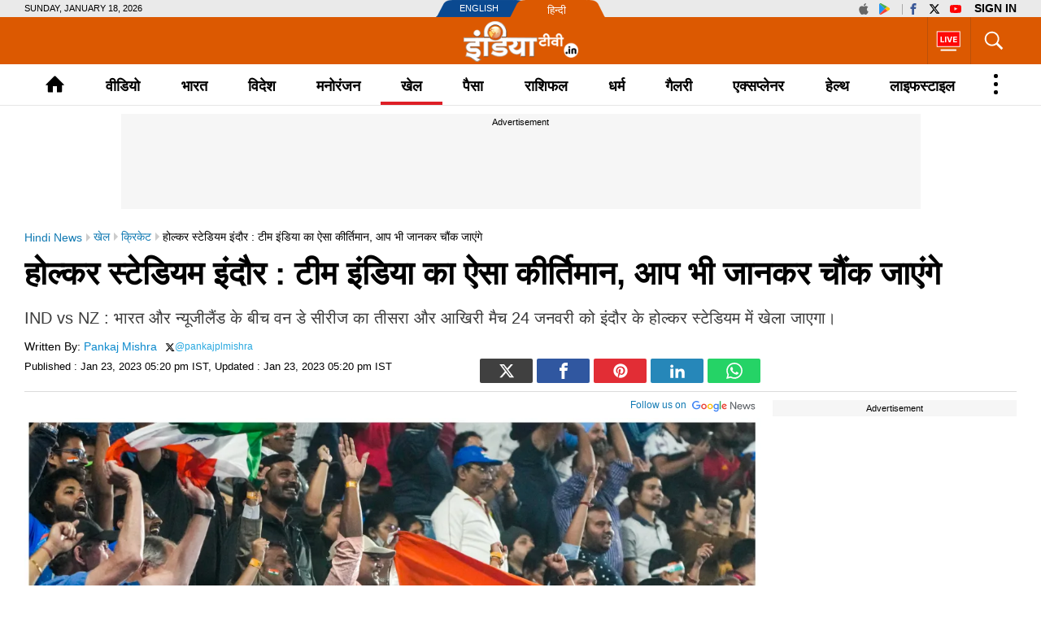

--- FILE ---
content_type: text/html; charset=UTF-8
request_url: https://www.indiatv.in/sports/cricket/holkar-stadium-indore-such-a-record-of-team-india-you-will-also-be-shocked-to-know-2023-01-23-924516
body_size: 67326
content:
<!doctype html>
<html lang="hi">
  <head>
    <meta charset="utf-8"/><title>Holkar Stadium Indore Such a record of Team India you will also be shocked to know | टीम इंडिया का ऐसा कीर्तिमान, आप भी जानकर चौंक जाएंगे -  India TV Hindi</title><meta name="description" content="IND vs NZ : टीम इंडिया ने इंदौर के होल्कर स्टेडियम में अब तक पांच वन डे मुकाबले खेले हैं और हर बार उसे जीत ​ही मिली है।  
"/>      <meta name="robots" content="max-image-preview:large">
        <meta name="keywords" content="india vs new zealand, india vs new zealand 3rd odi match, holkar stadium indore, holkar stadium stats, indian cricket team, team india, team india record in holkar stadium, cricket news hindi, sports news hindi, india tv live, भारत बनाम न्यूजीलैंड, भारत बनाम न्यूजीलैंड तीसरा ओडीआई मैच, होल्कर स्टेडियम इंदौर, होल्कर स्टेडियम के स्टैट्स, भारतीय क्रिकेट टीम, टीम इंडिया, टीम इंडिया का होल्कर स्टेडियम में रिकॉर्ड, क्रिकेट न्यूज हिंदी, स्पोर्ट्स न्यूज हिंदी, इंडिया टीवी लाइव">
  <meta property="og:url" content="https://www.indiatv.in/sports/cricket/holkar-stadium-indore-such-a-record-of-team-india-you-will-also-be-shocked-to-know-2023-01-23-924516" />
  <meta property="og:type" content="article" />
  <meta property="og:title" content="होल्कर स्टेडियम इंदौर : टीम इंडिया का ऐसा कीर्तिमान, आप भी जानकर चौंक जाएंगे" />
  <meta property="og:description" content="IND vs NZ : भारत और न्यूजीलैंड के बीच वन डे सीरीज का तीसरा और आखिरी मैच 24 जनवरी को इंदौर के होल्कर स्टेडियम में खेला जाएगा। " />
    <meta property="og:image:type" content="image/jpeg" />
  <meta property="og:image:width" content="1200" />
  <meta property="og:image:height" content="676" />
  <meta property="og:image" content="https://resize.indiatv.in/resize/newbucket/1200_-/2023/01/holkar-stadium-1674474544.jpg"/>
    <meta property="iz:image" content="https://resize.indiatv.in/resize/newbucket/300_-/2023/01/holkar-stadium-1674474544.jpg" />
  <meta property="og:image:alt" content="होल्कर स्टेडियम इंदौर : टीम इंडिया का ऐसा कीर्तिमान, आप भी जानकर चौंक जाएंगे" />
  <meta itemprop="thumbnailUrl" content="https://resize.indiatv.in/resize/newbucket/1200_-/2023/01/holkar-stadium-1674474544.jpg" />
  <meta property="fb:app_id" content="950244791661208"/>
  <meta property="og:locale" content="hi" />
      <meta property="og:site_name" content="India TV Hindi"/>
    <meta name="twitter:site" content="India TV Hindi">
    <meta http-equiv="content-language" content="hi">
    <meta property="article:author" content="https://www.facebook.com/indiatvnews"/>
  <meta property="article:publisher" content="https://www.facebook.com/indiatvnews"/>
  <meta name="twitter:card" content="summary_large_image" />
  <meta name="twitter:creator" content="@indiatvnews"/>
  <meta name="twitter:url" content="https://www.indiatv.in/sports/cricket/holkar-stadium-indore-such-a-record-of-team-india-you-will-also-be-shocked-to-know-2023-01-23-924516"/>
  <meta name="twitter:title" content="होल्कर स्टेडियम इंदौर : टीम इंडिया का ऐसा कीर्तिमान, आप भी जानकर चौंक जाएंगे - India TV Hindi" />
  <meta name="twitter:description" content="IND vs NZ : भारत और न्यूजीलैंड के बीच वन डे सीरीज का तीसरा और आखिरी मैच 24 जनवरी को इंदौर के होल्कर स्टेडियम में खेला जाएगा। " />
  <meta property="twitter:image:type" content="image/jpeg" />
  <meta property="twitter:image:width" content="1200" />
  <meta property="twitter:image:height" content="676" />
  <meta name="twitter:image" content="https://resize.indiatv.in/resize/newbucket/1200_-/2023/01/holkar-stadium-1674474544.jpg" />
  <meta property="fb:pages" content="725930377523538" />
  <meta http-equiv="Content-Type" content="text/html; charset=UTF-8"/>
            <meta name="robots" content="index, follow" />
            <meta name="news_keywords" content="india vs new zealand, india vs new zealand 3rd odi match, holkar stadium indore, holkar stadium stats, indian cricket team, team india, team india record in holkar stadium, cricket news hindi, sports news hindi, india tv live, भारत बनाम न्यूजीलैंड, भारत बनाम न्यूजीलैंड तीसरा ओडीआई मैच, होल्कर स्टेडियम इंदौर, होल्कर स्टेडियम के स्टैट्स, भारतीय क्रिकेट टीम, टीम इंडिया, टीम इंडिया का होल्कर स्टेडियम में रिकॉर्ड, क्रिकेट न्यूज हिंदी, स्पोर्ट्स न्यूज हिंदी, इंडिया टीवी लाइव" />
    <meta property="article:published_time" content="2023-01-23T17:20:33+05:30"/>
    <meta property="article:modified_time" content="2023-01-23T17:20:33+05:30"/>
    <meta property="author" content="Pankaj Mishra"/>
    <meta property="article:section" content="cricket"/>
    <meta property="article:tag" content="india vs new zealand, india vs new zealand 3rd odi match, holkar stadium indore, holkar stadium stats, indian cricket team, team india, team india record in holkar stadium, cricket news hindi, sports news hindi, india tv live, भारत बनाम न्यूजीलैंड, भारत बनाम न्यूजीलैंड तीसरा ओडीआई मैच, होल्कर स्टेडियम इंदौर, होल्कर स्टेडियम के स्टैट्स, भारतीय क्रिकेट टीम, टीम इंडिया, टीम इंडिया का होल्कर स्टेडियम में रिकॉर्ड, क्रिकेट न्यूज हिंदी, स्पोर्ट्स न्यूज हिंदी, इंडिया टीवी लाइव"/>
      
                              
                <link rel="canonical" href="https://www.indiatv.in/sports/cricket/holkar-stadium-indore-such-a-record-of-team-india-you-will-also-be-shocked-to-know-2023-01-23-924516" />      <link rel="amphtml" href="https://www.indiatv.in/amp/sports/cricket/holkar-stadium-indore-such-a-record-of-team-india-you-will-also-be-shocked-to-know-2023-01-23-924516" />
            <link rel="preload" as="image" href="https://resize.indiatv.in/resize/newbucket/1200_675/2023/01/holkar-stadium-1674474544.webp">
      <link rel="preconnect" href="https://securepubads.g.doubleclick.net/" />
<link rel="preconnect" crossorigin href="https://static.indiatv.in/" />
<link rel="preconnect" crossorigin href="https://resize.indiatv.in/" />
<link rel="preconnect" href="https://fonts.gstatic.com/" crossorigin>
<link rel="preconnect" href="https://www.googletagmanager.com/">
<link rel="dns-prefetch" href="https://securepubads.g.doubleclick.net/">
<link rel="dns-prefetch" href="https://fonts.gstatic.com/" crossorigin>
<link rel="dns-prefetch" href="http://sb.scorecardresearch.com/">
<link rel="dns-prefetch" href="https://www.googletagmanager.com/">
<link rel="dns-prefetch" href="https://ads.pubmatic.com/">
<link rel="dns-prefetch" href="https://www.google-analytics.com/">
      <link rel="preload" href="https://static.indiatvnews.com/ins-web/images/sprite.png" as="image">
        <link rel="preload" href="https://static.indiatv.in/khabar-global/images/indiatv-white-logo-min.png" as="image">
          <link rel="preload" href="https://static.indiatv.in/khabar-global/images/india-tv-in-black-min.png" as="image">
      <link rel="apple-touch-icon" href="https://static.indiatv.in/khabar-global/images/apple-touch-icon-hindi.png">



<!--/Global JS Varriables-->
<script type="text/javascript">var _myd = new Date();
  var _randTimeToken10S = _myd.getDate() + '' + _myd.getHours() + '' + _myd.getMinutes() + '' + Math.ceil(_myd.getSeconds() / 10);
  var _randTimeToken30S = _myd.getDate() + '' + _myd.getHours() + '' + _myd.getMinutes() + '' + Math.ceil(_myd.getSeconds() / 30);
  var _randTimeToken1M = _myd.getDate() + '' + _myd.getHours() + '' + _myd.getMinutes() + '' + Math.ceil(_myd.getSeconds() / 60);
  var _my_proto = 'https://';
</script><!--Global JS Varriables\--><!-- Google Tag Manager -->
<script>
  (function (w, d, s, l, i) {
    w[l] = w[l] || [];
    w[l].push({'gtm.start': new Date().getTime(), event: 'gtm.js'});
    var f = d.getElementsByTagName(s)[0], j = d.createElement(s), dl = l != 'dataLayer' ? '&l=' + l : '';
    j.async = true;
    j.src = 'https://www.googletagmanager.com/gtm.js?id=' + i + dl;
    f.parentNode.insertBefore(j, f);
  })(window, document, 'script', 'dataLayer', 'GTM-5Z4QP4VK');
</script>
<!-- End Google Tag Manager -->
<script>
  dataLayer.push({
    'page_type': 'article_detail_page', 'category': 'sports', 'sub_category': 'cricket', 'updated_date': 'January 23, 2023 17:20 IST', 'agency_id': '830', 'author_name': 'Pankaj Mishra', 'reported_by': 'na', 'edited_by': 'na', 'author_id': '238', 'content_title': 'होल्कर स्टेडियम इंदौर : टीम इंडिया का ऐसा कीर्तिमान, आप भी जानकर चौंक जाएंगे', 'content_tag': 'Ind Vs NZ', 'article_id': '924516', 'is_live_blog': 'false', 'article_pub_date': '2023-01-23 17:20:33'
  });
</script>
<script type="application/ld+json">{"@context":"https://schema.org","@type":"NewsArticle","inLanguage":"hi","mainEntityofPage":{"@type":"WebPage","@id":"https://www.indiatv.in/sports/cricket/holkar-stadium-indore-such-a-record-of-team-india-you-will-also-be-shocked-to-know-2023-01-23-924516"},"headline":"होल्कर स्टेडियम इंदौर : टीम इंडिया का ऐसा कीर्तिमान, आप भी जानकर चौंक जाएंगे ","datePublished":"2023-01-23T17:20:33+05:30","dateModified":"2023-01-23T17:20:33+05:30","description":"IND vs NZ : टीम इंडिया ने इंदौर के होल्कर स्टेडियम में अब तक पांच वन डे मुकाबले खेले हैं और हर बार उसे जीत ​ही मिली है।   \n","articleBody":"IND vs NZ 3rd ODI : भारत और न्यूजीलैंड के बीच खेली जा रही वन डे सीरीज का आखिरी मुकाबला 24 जनवरी को इंदौर के होल्कर स्टेडियम में खेला जाएगा। भारतीय टीम पहले दोनों मैच अपने नाम कर चुकी है, इसलिए सीरीज पर भी कब्जा हो गया है। लेकिन अगर न्यूजीलैंड का पूरी तरह से सूपड़ा साफ करना है तो ये मैच भी जीतना होगा। आखिरी मैच होल्कर स्टेडियम में होगा, यहां पर भारतीय टीम के आंकड़े जब आप जानेंगे तो चौंक जाएंगे। इस बीच खबरें इस तरह की भी आ रही हैं कि चूंकि सीरीज पर कब्जा हो गया है, इसलिए टीम इंडिया कुछ युवा खिलाड़ियों को मौका दे सकती है। खैर ये तो बाद की बात है, लेकिन टीम इंडिया ने अब तक होल्कर स्टेडियम में जो मैच खेले हैं, उसमें उसका प्रदर्शन कैसा रहा है, इस पर बात करते हैं। साथ ही ये भी बताएंगे कि न्यूजीलैंड की टीम का इंदौर में अब तक कैसा प्रदर्शन रहा है। टीम इंडिया ने होल्कर स्टेडियम में खेले हैं पांच वन डे मैच, हर बार मिली है जीत आपको जानकर हैरानी होगी कि होल्कर स्टेडियम में भारत ने अब तक पांच वन डे मुकाबले खेले हैं और हर मैच में उसे जीत मिली है। सामने चाहे वेस्टइंडीज की टीम रही हो या फिर ऑस्ट्रेलिया या इंग्लैंड की। वैसे तो ये आंकड़े ही हैं, लेकिन फिर भी टीम को इससे काफी आत्मविश्वास मिलता है। खैर बात अगर होल्कर स्टेडियम के पहले मैच की करें तो भारत ने यहां पहला वन डे मैच साल 2006 में खेला था, तब इंग्लैंड की टीम उसके सामने थी और भारतीय टीम ने सात विकेट से इसे अपने नाम किया था। इसके बाद साल 2008 में एक बार फिर टीम इंडिया इसी मैदान पर खेलने के लिए उतरी और फिर से सामने इंग्लैंड की टीम थी। इस बार भारतीय टीम ने पहले बल्लेबाजी कर इस मैच को 54 रन से जीतने में कामयाबी हासिल की। साल 2011 में टीम इंडिया का मुकाबला वेस्टइंडीज से हुआ, भारतीय टीम ने फिर से 153 रनों की भारीभरकम जीत दर्ज की। इसके बाद साल 2015 में भारत का मुकाबला दक्षिण अफ्रीका से हुआ और टीम इंडिया ने इस मैच को 22 रन से जीता। आखिरी बार टीम इंडिया यहां साल 2017 में खेलने के लिए उतरी थी, तब ऑस्ट्रेलिया को 5 विकेट से पराजित किया था। यानी भारतीय टीम ने चाहे पहले बल्लेबाजी की हो या फिर बाद में हर बार उसे जीत ही मिली है। न्यूजीलैंड की टीम पहली बार खेलेगी होल्कर स्टेडियम में मैच टीम इंडिया ने भले यहां पर पांच मैच खेले हों ओर हर बार जीत दर्ज की हो, लेकिन न्यूजीलैंड की बात की जाए तो उसने अभी तक यहां डेब्यू तक नहीं किया है, यानी पहली बार न्यूजीलैंड की टीम यहां पर खेलने के लिए उतरेगी। जिस तरह के आंकड़े यहां पर रहे हैं, उससे साफ है कि भारतीय टीम का पलड़ा काफी भारी है। अब तक खेले गए दो मैचों की बात की जाए तो पहले मैच में तो जहां टीम इंडिया ने 349 रन का स्कोर खड़ा किया था, उसके बाद न्यूजीलैंड की टीम केवल 12 रन से हारी थी। न्यूजीलैंड के माइकल ब्रेसवेल ने टीम को मैच जिताने की पूरी कोशिश की, लेकिन वे कामयाब नहीं हो पाए। लेकिन दूसरे मैच में टीम इंडिया ने करीब करीब एकतरफा जीत दर्ज की। देखना होगा कि क्या तीसरा मुकाबला रोचक हो पाएगा या फिर टीम इंडिया न्यूजीलैंड का सूपड़ा साफ करने में कामयाब हो जाएगी। ","keywords":"india vs new zealand, india vs new zealand 3rd odi match, holkar stadium indore, holkar stadium stats, indian cricket team, team india, team india record in holkar stadium, cricket news hindi, sports news hindi, india tv live, भारत बनाम न्यूजीलैंड, भारत बनाम न्यूजीलैंड तीसरा ओडीआई मैच, होल्कर स्टेडियम इंदौर, होल्कर स्टेडियम के स्टैट्स, भारतीय क्रिकेट टीम, टीम इंडिया, टीम इंडिया का होल्कर स्टेडियम में रिकॉर्ड, क्रिकेट न्यूज हिंदी, स्पोर्ट्स न्यूज हिंदी, इंडिया टीवी लाइव","image":{"@type":"ImageObject","url":"https://resize.indiatv.in/resize/newbucket/1200_675/2023/01/holkar-stadium-1674474544.jpg","width":1200,"height":675},"author":[{"@type":"Person","name":"Pankaj Mishra"}],"publisher":{"@type":"Organization","name":"India TV Hindi","logo":{"@type":"ImageObject","url":"https://static.indiatv.in/khabar-global/images/hindi-black-600x60.png","width":600,"height":60}}}</script><meta http-equiv="X-UA-Compatible" content="IE=edge" />
  <meta name="copyright" content="https://www.indiatv.in/" />
  <meta name="website" content="https://www.indiatv.in/" />
<meta name="author" content="India TV Hindi" />

<link href="https://static.indiatv.in/khabar-global/favicon.ico" rel="shortcut icon" type="image/x-icon" />


            <meta name="viewport" content="width=1240" />
      
<script data-schema="Organization" type="application/ld+json">
  {"name":"India TV Hindi", "url":"https://www.indiatv.in/", "logo":"https://static.indiatv.in/khabar-global/images/indiatv-white-logo-min.png", "sameAs":["https://www.facebook.com/indiatvnews", "https://x.com/indiatvnews", "https://www.youtube.com/IndiaTV", "https://www.instagram.com/indiatvnews/"], "@type":"Organization", "@context":"https://schema.org"}
</script>

      <script>
      function searchGTMKeypress(event, currnetpage, curnvalue) {
        if (event.keyCode == 13 && curnvalue != '' && currnetpage != '') {
          try {
            sendGADataLayer('search_term_entered', currnetpage, '', '', '', curnvalue);
          } catch (er) {
            console.log(er);
          }
        }
        return true;
      }
      function podcastEvents(adplay = '', currentPage = '', category = '', subCategory = '', podcastTitle = '', createdDate = '') {
        var aud_last_play_percent = 0;
        if (adplay != undefined && typeof adplay == 'object') {
          adplay.onpause = function (evnt) {
            try {
              sendGADataLayer('podcast_interaction', currentPage, category, subCategory, podcastTitle, '', createdDate, '', '', 'podcast_inline', 'pause', aud_last_play_percent + '%');
            } catch (errr) {
              console.log(errr);
            }
          };
          adplay.onplay = function (evnt) {
            try {
              sendGADataLayer('podcast_interaction', currentPage, category, subCategory, podcastTitle, '', createdDate, '', '', 'podcast_inline', 'play', aud_last_play_percent + '%');
            } catch (errr) {
              console.log(errr);
            }
          };
          adplay.onseeked = function (evnt) {
            try {
              sendGADataLayer('podcast_interaction', currentPage, category, subCategory, podcastTitle, '', createdDate, '', '', 'podcast_inline', 'seeked', aud_last_play_percent + '%');
            } catch (errr) {
              console.log(errr);
            }
          };
          adplay.addEventListener("timeupdate", function () {
            aud_position = parseInt(adplay.currentTime);
            aud_duration = parseInt(adplay.duration);
            aud_play_percent = parseInt(((aud_position * 100) / aud_duration));

            /* && (aud_play_percent % 10) == 0 && aud_last_play_percent < aud_play_percent */
            if (aud_play_percent > 0) {
              aud_last_play_percent = aud_play_percent;
              /*console.log('aud pos=' + aud_position + '= duratin=' + aud_duration + '=%%=' + aud_play_percent);
               try {
               sendGADataLayer('podcast_interaction', currentPage, category, subCategory, podcastTitle, '', createdDate, '', '', 'podcast_inline', 'playing', aud_play_percent + '%');
               } catch (errr) {
               console.log(errr);
               }*/
            }
          });
          adplay.onvolumechange = function (evnt) {
            if (false == adplay.muted) {
              vaolumed = 'unmute';
            } else {
              vaolumed = 'mute';
            }
            try {
              sendGADataLayer('podcast_interaction', currentPage, category, subCategory, podcastTitle, '', createdDate, '', '', 'podcast_inline', vaolumed, aud_last_play_percent + '%');
            } catch (errr) {
              console.log(errr);
            }
          };
      }
      }

      function sendGADataLayer(eventName = '', eventPage = '', eventCategory = '', eventSubcat = '', eventTitle = '', searchText = '', eventDate = '', ctaText = '', sectionName = '', contentType = '', interactionType = '', consumptionPercent = '', authorName = '', contentTag = '', reportedBy = '', editedBy = '') {
        try {
          switch (eventPage) {
            case 'cricket_serieslistdetail' :
              eventPage = 'cricket_listing_page';
              break;
            case 'events_cricketlivescore' :
            case 'cricket_serieslistpointstable' :
            case 'cricket_resultslist' :
            case 'cricket_fixtures' :
            case 'cricket_cricketscorecard' :
            case 'cricket_serieslist' :
            case 'cricket_playerprofile' :
            case 'cricket_teamdetail' :
              eventPage = 'cricket_series_page';
              break;
            case 'home_index' :
              eventPage = 'home_page';
              break;
              /*case 'events_cricketlivescore' :*/
            case 'search_topic' :
            case 'search_topicnews' :
            case 'search_paisatopic' :
            case 'paisa_budget' :
            case 'paisa_categorylisting' :
            case 'articles_hindisamachar' :
            case 'moviereview_categorylisting' :
            case 'articles_categorylisting' :
              eventPage = 'article_listing_page';
              break;
            case 'moviereview_detail' :
            case 'paisa_detail' :
            case 'articles_detail' :
              eventPage = 'article_detail_page';
              break;
            case 'livetv_index' :
            case 'video_index' :
            case 'search_topicvideos' :
            case 'video_categorylisting' :
              eventPage = 'video_listing_page';
              break;
            case 'video_detail' :
              eventPage = 'video_detail_page';
              break;
            case 'audio_index' :
            case 'audio_categorylisting' :
              eventPage = 'podcast_listing_page';
              break;
            case 'audio_detail' :
              eventPage = 'podcast_detail_page';
              break;
            case 'search_topicphotos' :
            case 'paisa_gallerylisting' :
            case 'gallery_categorylisting' :
              eventPage = 'photos_listing_page';
              break;
            case 'gallery_khabartubedetail' :
            case 'gallery_detail' :
              eventPage = 'photos_detail_page';
              break;
            case 'articles_webstorylisting' :
              eventPage = 'webstory_listing_page';
              break;
            case 'articles_webstorylisting' :
              eventPage = 'webstory_listing_page';
              break;
            default:
              eventPage = 'article_listing_page';
              break;
          }

          if ('article_click' == eventName && 'video' == eventCategory) {
            eventName = 'video_click';
          }
          if ('article_click' == eventName && 'gallery' == eventCategory) {
            eventName = 'photo_click';
          }
          if ('article_click' == eventName && 'web stories' == eventCategory) {
            eventName = 'webstory_click';
          }
          if ('article_click' == eventName && eventCategory.match('podcast')) {
            eventName = 'podcast_click';
          }
          if ('playing' == interactionType) {
            interactionType = 'play';
          }
          if ('article_click' == eventName && authorName == '') {
            authorName = 'na';
            reportedBy = 'na';
            editedBy = 'na';
          }
          let allParamsList = {};
          if (eventName != undefined && eventName != '') {
            allParamsList.event = eventName;
          }
          if (eventPage != undefined && eventPage != '') {
            allParamsList.page_type = eventPage;
          }
          if (eventCategory != undefined && eventCategory != '') {
            allParamsList.category = eventCategory;
          }
          if (eventSubcat != undefined && eventSubcat != '') {
            allParamsList.sub_category = eventSubcat;
          }
          if (eventTitle != undefined && eventTitle != '') {
            allParamsList.content_title = eventTitle;
          }
          if (searchText != undefined && searchText != '') {
            allParamsList.search_text = searchText;
          }
          if (eventDate != undefined && eventDate != '') {
            allParamsList.updated_date = eventDate;
          }
          if (ctaText != undefined && ctaText != '') {
            allParamsList.cta_text = ctaText;
          }
          if (sectionName != undefined && sectionName != '') {
            allParamsList.section_name = sectionName;
          }
          if (contentType != undefined && contentType != '') {
            allParamsList.content_type = contentType;
          }
          if (interactionType != undefined && interactionType != '') {
            allParamsList.interaction_type = interactionType;
          }
          if (consumptionPercent != undefined && consumptionPercent != '') {
            allParamsList.consumption_percent = consumptionPercent;
          }
          if (authorName != undefined && authorName != '') {
            allParamsList.author_name = authorName;
          }
          if (contentTag != undefined && contentTag != '') {
            allParamsList.content_tag = contentTag;
          }
          if (eventCategory != undefined && eventCategory != '') {
            allParamsList.reported_by = reportedBy;
          }
          if (editedBy != undefined && editedBy != '') {
            allParamsList.edited_by = editedBy;
          }

          dataLayer.push(allParamsList);
          console.log("GA dataLater " + JSON.stringify(dataLayer));
          return true;
        } catch (err) {
          console.log("GA dataLater Error:" + JSON.stringify(dataLayer));
        }
        return true;
      }
    </script>
  
        <style type="text/css">
  /* HEADER STYLE */
  @charset "utf-8";
  textarea,input[type="text"],input[type="button"],input[type="submit"]{-webkit-appearance:none;border-radius:0}
  a,ins{text-decoration:none}
  article,aside,details,figcaption,figure,footer,header,hgroup,hr,menu,nav,section{display:block}
  a,hr{padding:0}
  .bignewslist li,.rhs_box,.row,.newsListfull{float:left;width:100%}
  .cat_Name,.hedding,.livetv_link,.menuMain .menu>li a{text-transform:uppercase}
  .cat_Name{color: #db1a1a;}
  .ad,.submenu .subLink{text-align:center}
  abbr,address,article,aside,audio,b,blockquote,body,canvas,caption,cite,code,dd,del,details,dfn,div,dl,dt,em,fieldset,figcaption,figure,footer,form,h1,h2,h3,h4,h5,h6,header,hgroup,html,i,iframe,img,ins,kbd,label,legend,li,mark,menu,nav,object,ol,p,pre,q,samp,section,small,span,strong,sub,summary,sup,table,tbody,td,tfoot,th,thead,time,tr,ul,var,video{margin:0;padding:0;border:0;outline:0;font-size:100%;vertical-align:baseline;background:0;}
  ins,mark{background-color:#ff9;color:#000}
  body{font-family:'Arial',serif;font-size:16px;font-weight:400;line-height:24px;color:#010101}
  blockquote,q{quotes:none}
  blockquote:after,blockquote:before,q:after,q:before{content:none}
  a{margin:0;font-size:100%;vertical-align:baseline;background:0;outline:0; color: #000;}
  a{color:#000}
  a:hover{color:#e6681c}
  .thumb img{display: block;height: auto; line-height: 0; width: 100%;}

  mark{font-style:italic}
  del{text-decoration:line-through}
  abbr[title],dfn[title]{border-bottom:1px dotted;cursor:help}
  input,select{vertical-align:middle}

  .mt5{margin-top:5px}.mt10{margin-top:10px}.mt15{margin-top:15px}.mt20{margin-top:20px}.mt25{margin-top:25px}.mt30{margin-top:30px}.mt35{margin-top:35px}.mt40{margin-top:40px}

  .mb5{margin-bottom:5px}.mb10{margin-bottom:10px}.mb15{margin-bottom:15px}.mb20{margin-bottom:20px}.mb25{margin-bottom:25px}.mb30{margin-bottom:30px}.mb35{margin-bottom:35px}.mb40{margin-bottom:40px}

  .ml15{margin-left:15px}.mr30{margin-right:30px}.mr20{margin-right:20px}

  .pt5{padding-top:5px}.pt10{padding-top:10px}.pt15{padding-top:15px}.pt20{padding-top:20px}.pt25{padding-top:25px}.pt30{padding-top:30px}.pt35{padding-top:35px}.pt40{padding-top:40px}

  .pb5{padding-bottom:5px}.pb10{padding-bottom:10px}.pb15{padding-bottom:15px}.pb20{padding-bottom:20px}.pb25{padding-bottom:25px}.pb30{padding-bottom:30px}.pb35{padding-bottom:35px}.pb40{padding-bottom:40px}

  .wrapper,.bigStory .inner, .breakingNow .inner, .header_content .inner, .topNews .inner, footer .inner, nav .inner{max-width:1220px;width:100%;margin:0 auto}
  .wrapper{overflow:hidden}
  .row{box-sizing:border-box;float:left;width:100%}

  .bignewslist,.cat_news_list ul,.colum3 ul,.h_story,.imgsocial,.india-tv-contest,.indivShow ul,.link_box ul,.special_sl,.morstory,.newsListfull,.newslist ul,.newstab ul,.photoList ul,.photo_list>ul,.realated_stories ul,.relvideo ul,.rhs_story,.social,.tag,.topThree,.v_story,.videoList ul,nav ul,.ltvts,.ltvmban ul,.list,.bigStory ul,.flood_V ul,.v_cat_list li,.v_list li,.live_blog li,.cat_news ul,.team-link ul{list-style:none}

  svg.icon-svg { display: inline-block; width: 1em; height: 1em; stroke-width: 0; stroke: currentColor; fill: currentColor;}
  .bigStory .titel .icon-svg,.title .icon-svg,.story-title .icon-svg,.subject .icon-svg,.news-title .icon-svg,.caption .icon-svg{fill: red;}

  .pull-left{float:left}
  .pull-right{float:right}

  .sprite{background-image:url(https://static.indiatvnews.com/ins-web/images/sprite.png); background-repeat:no-repeat}
  .icon_bg{background-color:rgba(0,0,0,.7)}
  .news_icon{position:absolute;left:5px;bottom:5px;border-radius:30px;display:flex;width:30px;height:30px;color:#fff;border:2px solid #ccc; justify-content: center; align-items: center;}
  .news_icon.v_icon .icon-svg{ width: 20px; height: 20px; margin-left: 3px;}
  .news_icon.p_icon .icon-svg{ position: relative; top: -1px;}

  .ad-placeholder{ background-color: #f6f6f6;}
  .ad-text{color: #000; display: block; height: 18px; line-height: 18px; font-size: 11px; padding: 1px 0; width: 100%; text-align: center;font-family: Arial;}
  .ad .inner{width:970px;margin:0 auto}
  .ad .label{float:right;color:#a3a5a8}

  .st_icon,.st_icon i{font-size:20px;color:#db1a1a;position:relative;z-index:1}
  .st_icon{bottom:-2px;margin-right:5px;display:inline-block;line-height:normal;position:relative}
  .h_flag,.h_link span,.h_logo a,.livetv_link,.livetv_link .icon,.st_icon .wh_bg{display:block}
  .bigStory h1.titel .st_icon i{font-size:28px}
  .bigStory h1.titel .pv_news .st_icon.v_icon{margin-left:-7px}
  .st_icon .wh_bg{background:#fff;position:absolute}
  .p_icon.st_icon .wh_bg{bottom:8px;height:10px;left:5px;width:11px}
  .v_icon.st_icon .wh_bg{bottom:11px;height:8px;left:6px;width:10px}
  .banner-ad{overflow:hidden}
  .banner-ad a{display:block;line-height:0}

  .site-link{width:209px;height:21px;margin:0 auto;background:url(https://static.indiatv.in/khabar-global/images/header-language.png) left top no-repeat}
  .site-link ul{list-style:none}
  .site-link ul li{float:left;position:relative}
  .site-link ul li a{display:block;height:21px;box-sizing:border-box;position:relative;color:#fff;font-size:18px;line-height:21px}
  .site-link ul li:first-child{width:97px}
  .site-link ul li:last-child{width:112px}
  .site-link ul li:first-child a{text-indent:29px;font-size:11px;line-height:21px;text-transform:uppercase;font-family:Arial}
  .site-link ul li:last-child a{text-indent:40px;font:13px/25px Arial}

  .social-top{padding:1px 0;position:absolute;right:0;top:0}
  .social-top a{float:left;height:19px;margin-left:2px;overflow:hidden;width:24px;font-size: 14px; display: inline-flex; align-items: center;}
  .social-top .icon-youtube{fill: #ff0000;}
  .social-top .icon-instagram{fill: #e5465c;}
  .social-top .icon-facebook{fill: #3b5998;}
  .social-top .icon-twitter{fill: #000;}
  .social-top .icon-appleinc{fill: #666;}
  .social-top .pull-left{margin-right:4px;padding-right:5px;position:relative}
  .social-top .pull-left:after{content:'';border-right:1px solid #a9a9a9;width:0;height:13px;position:absolute;right:0;top:4px}
  
  .social-top .pull-right{ display: flex}
  .social-top #googlesignout{font-size: 10px; border-radius: 10px; padding: 0px 6px; line-height: 17px; height: 17px; margin-top: 1px; background-color: #000000; color: #fff;}

  .sign-in-box{ margin-left: 6px; line-height:19px;font-weight:bold;text-indent: 0 !important;color: black;background: none;font-size: 13px;text-transform: uppercase;display: block;}
  .sign-in-box a{ width: auto; text-indent: inherit; background: none; color:#000;margin: 0; padding: 0;}

  .go_search,.search_main{position:relative;float:right}
  .go_search{cursor:pointer;color:#fff;border-left:1px solid #bb510a;height:36px;font-size:35px;padding:11px 13px; display: flex; align-items: center; justify-content: center;}
  .serchBox,.serchBox_menu{width:300px;height:0;background:#fff;position:absolute;right:0;top:58px;-webkit-box-shadow:0 6px 5px #ababab;-moz-box-shadow:0 6px 20px #ababab;box-shadow:0 6px 5px #ababab;overflow:hidden;z-index:1}
  .serchBox_menu{top:50px}
  .openserch_menu.go_search{border-left:0;height:28px;padding:11px 0 11px;color:#000}
  .serchBox .s_inner,.serchBox_menu .s_inner{padding:20px}
  .s_inner .sercfield,.serchBox_menu .sercfield_menu{line-height:36px;padding:0 37px 0 5px;height:36px;background:#f0f0f0;border:1px solid #ccc;width:100%;box-sizing:border-box}
  .serchBox .red,.serchBox_menu .red{border-color:#db0909}
  .serchBox .submitSerch,.serchBox_menu .submitSerch{position:absolute;right:22px;top:22px;border:0;background-color:#000;text-transform:uppercase;color:#fff;width:40px;height:32px;cursor:pointer}
  .serchBox_menu .submitSerch{top:22px;}
  .go_search.active{color:#000;background-color:#fff}
  .livetv_link{font-family:Arial;float:right;padding:0 10px;color:#fff;height:58px;font-size:16px;border-left: 1px solid #bb510a;}
  .go_search .icon-close{font-size: 30px;}
  .menuMain.sticky_menu,.submenu{background-color:#fff;width:100%}

  .livetv_link:hover{color:#fff}
  .livetv_link .icon{background-position:0 0;width:30px;height:100%;float:left;margin:0 2px 0 0; display: flex; align-items: center;}

  .podcast_link{display:flex;align-items: center; justify-content: center;float:right;width:60px;height:58px;overflow:hidden;border-left:1px solid #333;padding:7px 3px;box-sizing:border-box}
  .clickmania_link{display:block;float:right;width:60px;height:58px;overflow:hidden;background-color:#09337e}
  .clickmania_link img,.podcast_link img{width:100%;height:auto}
  .for_sticky{background-color: #fff;}
  .for_sticky,.menuMain{height:50px}
  .h_serch_livetv{float:right}
  .livetvpage .hedding{margin-top:17px;line-height:12px}

  .header_content{background-color:#dc5901;height:58px;position:relative}
  .header_content .inner{min-height:58px}

  .hl-option{height:21px;background-color:#eaeaea}
  .hl-option .wrapper{position:relative}
  .today-dat{text-transform:uppercase;font-size:11px;line-height:21px;font-family:Arial}

  .h_link{margin-top:20px;float:left;width:28px;cursor:pointer}
  .h_link span{width:100%;height:2px;background-color:#fff;margin-bottom:6px}
  .h_link span:last-child{margin-bottom:0}
  .h_logo{position:absolute;left:50%;top:50%;margin:-24px 0 0 -70.5px;width:141px;height:49px}
  .h_logo a img{display:block;width:100%}
  .h_logo.samachar-logo{width:240px;height:23px;margin:-11.5px 0 0 -120px}

  .menuMain{border-bottom:1px solid #e6e6e6}
  .menuMain .menu{display:-webkit-flex;display:flex;position:relative; list-style: none;}
  .menuMain .menu>li{text-align:center;flex:auto;font-family:Arial;font-size:18px;font-weight:700;}
  .menuMain .menu>li a{display:block;color:#000;padding-top:4px;line-height:46px;}
.menuMain .menu>li>a{white-space:nowrap}
  .menuMain .menu>li a:hover{color:#000}
  .h_flag:after,.menuMain .menu>li a:after{content:''}
  .menuMain .menu>li a:after{display:block;border-width:2px;border-style:solid;transform:scaleX(0);transition:transform 250ms ease-in-out;margin-top:-4px;border-color:#de1f26}
  .menuMain .menu>li a.home{padding-top:0;font-size:0;overflow:hidden;height:50px;box-sizing:border-box;padding:12px 0px}
  .menuMain .menu>li a:nth-child(2)::after{display:none}
  .menuMain .menu>li.link_election a:after{margin-top:7px}
  .menuMain .menu>li.link_livetv{max-width: 50px;}
  .menuMain .menu>li.link_livetv a{margin: 0; padding: 0; height: 50px;}
  .menuMain .menu>li.link_livetv a span{display: flex; align-items: center; height: 100%; width: 100%; justify-content: center; }
  .menuMain .menu>li.search_link{max-width: 35px;}
  .menuMain.sticky_menu .menu>li a:after{margin-top:-3px}
  .menuMain.sticky_menu .menu>li.link_election a:after{margin-top:8px}
  .menuMain .menu li.active a:after,.menuMain .menu li:hover>a:after{transform:scaleX(1)}
  .menuMain.sticky_menu{position:fixed;top:0;z-index:99999;box-shadow:0 0 5px 0 #666}
  .menuMain.sticky_menu .menu{gap: 1px;}
  .menuMain .menu>li a.logo1:after{border:0}
  .menuMain .link_home .logo1{width:108px;height:51px;padding-top:0}
  .menuMain .link_home .logo1 img{display:block;margin:0 auto;padding:7px 0 6px;width:100%;height:auto}
  .paisakhabar .menuMain .link_home .logo1{width:178px;padding:6px 0;height:51px;box-sizing:border-box}
  .menuMain .menu>li.top_moreMenu{width:1px}
  .dropdownbox2 {overflow:hidden}
  .top_moreMenu{position:relative;cursor:pointer}
  .top_moreMenu .open_moreMenu{margin:0 auto;display:block;height:26px;width:20px;padding:12px 0}
  .top_moreMenu .open_moreMenu span{display:block;width:5px;margin:0 auto;height:5px;border-radius:5px;background:#000}
  .top_moreMenu .open_moreMenu span:nth-child(2){margin:5px auto}
  .top_moreMenu .menu_link{width:160px;max-height:360px;overflow-y:auto;display:none;z-index:999;position:absolute;right:0;top:50px;background:#f5f5f5;-moz-box-shadow:0 6px 20px #222;box-shadow:0 6px 5px #222}
  .top_moreMenu .menu_link li{text-align:left}
  .top_moreMenu .menu_link li:not(:last-child){border-bottom:1px solid #e8e7e7;}
  .top_moreMenu .menu_link li a{line-height:35px;padding:4px 0 0;text-transform:none;text-indent:6px;}
  .top_moreMenu:hover .menu_link{display:block}
  .top_moreMenu:hover .open_moreMenu{background:#f5f5f5}
  .top_moreMenu:hover .open_moreMenu span{background:#0a4990}

  .go_search .icon-close,.go_search.active .icon-search,.menuMain .link_home .logo1,.menuMain .link_livetv,.menuMain .search_link,.menuMain.sticky_menu .link_home a.home{display:none}
  .go_search.active .icon-close,.menuMain.sticky_menu .link_home .logo1,.menuMain.sticky_menu .link_livetv,.menuMain.sticky_menu .search_link{display:block}
  .submenu{position:absolute;left:0;top:50px;z-index:1000;display:none;overflow:hidden;-webkit-box-shadow:0 6px 5px #222;-moz-box-shadow:0 6px 20px #222;box-shadow:0 6px 5px #222}
  .submenu .s_inner{padding:0 10px}
  .menu li:hover .submenu,.menu>li .submenu ul{display:block}
  .menu>li .submenu ul li{flex:inherit}
  .menu>li .submenu ul li a{text-transform:none;font-weight:400;border-width:0;padding-top:0}
  .menu>li .submenu ul li a:after{border-width:0}
  .menu>li .submenu ul li .subject a{font-size: 14px;line-height:22px}
  .menu>li .submenu ul li .subject a .st_icon{font-size: 15px;}
  .link_box .hedding:after{content:'';border-top:5px solid transparent;border-left:5px solid #000}
  .submenu .subLink{padding:0}
  .submenu .subLink li a{text-transform:uppercase;font-size:16px;line-height:24px}
  .submenu .subLink li{padding:0 6px;display:inline-block;position:relative;text-align:left}
  .submenu .subLink li::after{content: ''; border-left: 1px solid #938d8d; width: 0; height: 14px; position: absolute; right: -2px; top: 7px;}
  .submenu .subLink li:last-child::after{display: none;}
  .menu>li .submenu .dropdownbox1 ul{padding-top: 5px;}
  .menu>li .submenu .dropdownbox1 li a{ line-height: 30px;}
  .submenu .impnews{padding:10px 9px 20px;float:left;width:100%;box-sizing:border-box}
  .submenu .impnews li{float:left;padding:0 10px;text-align:left}
  .submenu .impnews li .subject{padding-top:12px}
  .submenu .impnews li a{font-size:16px;line-height:24px}
  .submenu .impnews .thumb{position:relative}
  .submenu .impnews li figcaption{padding:8px 0 0}
  .submenu .impnews li:nth-child(1) span.thumb,.submenu .impnews li:nth-child(2) span.thumb,.submenu .impnews li:nth-child(3) span.thumb{display:block;overflow:hidden;height:140px;position:relative}
  .submenu .impnews li:nth-child(4){padding:0 0 6px}
  .submenu .impnews li:nth-child(5){padding:15px 0 0}
  .submenu .impnews li:nth-child(4) .thumb,.submenu .impnews li:nth-child(5) .thumb{display:block;margin-right:12px;width:105px;height:60px;float:left;overflow:hidden}
  .submenu .impnews li:nth-child(4) img,.submenu .impnews li:nth-child(5) img{width:100%;height:auto}
  .submenu .impnews li:nth-child(4) figcaption,.submenu .impnews li:nth-child(5) figcaption{padding:0}
  .submenu .impnews li:nth-child(4),.submenu .impnews li:nth-child(5){margin:0 0 0 9px;border-right:0}
  .submenu .impnews li:nth-child(4) .subject,.submenu .impnews li:nth-child(5) .subject{padding:0;position:relative;margin-top:-4px}
  .link_video .submenu .impnews li:nth-child(1) span.thumb img,.link_video .submenu .impnews li:nth-child(2) span.thumb img,.link_video .submenu .impnews li:nth-child(3) span.thumb img{ position: relative;}
  .menuMain .menu>li#li-home a:after{margin-top: -14px;}

  .paisakhabar .h_logo{width:204px;height:45px;margin:-26px 0 0 -102px}
  .paisakhabar .h_logo a{line-height:0}
  .paisakhabar .h_logo img{width:100%;height:auto}

  .twidget{overflow:hidden}
  .trending-link{margin:1px 0;position:relative;background-color:#f4f4f4;border-top:1px solid #fff;border-bottom:1px solid #fff;font-size:14px}
  .trending-link:after{content:'';height:1px;background-color:#e6e6e6;width:100%;position:absolute;left:0;bottom:-2px}
  .trending-link span,.trending-link a{display:block;float:left}
  .trending-link span{color:#cd5300;font-weight:500;position:relative;padding-right:5px;margin-right:5px}
  .trending-link span:after{content:'';position:absolute;margin-top:-5px;top:50%;right:-4px;width:0;height:0;border-top:5px solid transparent;border-bottom:5px solid transparent;border-left:5px solid #cd5300}
  .trending-link a{margin:0 10px;font-weight:500}

  .menuMain .menu>li.newlink>a,
  .menuMain .menu>li.link_budget>a,
  .menuMain .menu>li.newlink>a::before,
  .menuMain .menu>li.link_budget>a::before,
  .menuMain .menu>li.link_budget>a::before{right:24px;}

  .menuMain .menu>li.link_electionsassemblyelections>a,.menuMain .menu>li.link_specialsmahakumbh>a{position: relative;}
  .menuMain .menu>li.link_electionsassemblyelections>a::before,.menuMain .menu>li.link_specialsmahakumbh>a::before{ content: 'New'; position: absolute; right: 0; top: 3px; background-color: red; color: #fff; font-size: 8px; font-family: Arial; height: 8px; line-height: 10px; padding: 2px 4px; border-radius: 3px; text-transform: uppercase; -webkit-animation: newlink 1s infinite; /* Safari 4+ */-moz-animation:newlink 1s infinite; /* Fx 5+ */ -o-animation: newlink 1s infinite; /* Opera 12+ */ animation: newlink 1s infinite; /* IE 10+, Fx 29+ */}
  @keyframes newlink {0%, 49% {background-color: #000;}50%, 100% {background-color: red;}}

  .brdcrbs{color:#767676;font-weight: 400; font-size: 14px; line-height: 22px;margin:0 auto;overflow:hidden;padding:3px 0 3px}
  .brdcrbs ol{margin:0;overflow:hidden;padding:0; list-style: none;}
  .brdcrbs ol li{float:left;padding:0 7px}
  .brdcrbs ol li.yrh{color:#3c3c3c;font-weight:400; font-size: 14px; line-height: 22px;padding-right:0}
  .brdcrbs ol li h1{font-size:14px;font-weight:400}
  .brdcrbs ol li:first-child{padding-left:0;padding-top:1px}
  .brdcrbs ol li span{color:#000;display:inline-block}
  .brdcrbs ol li a span{color:#117ab3;position:relative}
  .brdcrbs ol li a span:hover{color:#db0909}
  .brdcrbs ol li a span:after{border-bottom:5px solid transparent;border-left:5px solid #ccc;border-top:5px solid transparent;content:"";height:0;margin-top:-5px;position:absolute;right:-10px;top:50%;width:0}
  .brdcrbs ol li:last-child a span:after{border:0}

</style>
<style type="text/css">
  /* DETAIL STYLE */
  .two_column .lhs{width:calc(100% - 300px);float:left;padding-right:15px;box-sizing:border-box}
  .two_column .rhs{width:300px;float:right}

  .artdec,.arthead,.artsubject,.arvidmbn{padding-bottom:10px}

  .artsubject{font-size:40px;font-weight:700;line-height:60px;}
  .artdec{font-size:20px;font-weight:400;line-height:30px;color:#3c3c3c}
  .live-now-stamp{color:#ff0e0e;font-size:20px;border:1px solid #ff0e0e;padding:0 10px 0 5px;text-transform:uppercase;float:left;line-height:32px;top:13px;position:relative;margin-right:8px;border-radius:3px}
  .live-now-stamp .live-blink{ margin: -5px 6px 0 2px;}
  .timsocial{float:left;width:100%}
  .timsocial .social{margin-top:25px}
  .timsocial ul.subpage{overflow:hidden;padding-top:15px}

  .fromTime{float:left;padding-top:7px}
  .fromTime .label{color:#010101}
  .fromTime .dattime{color:#7f7f7f}
  .fromTime{width:60%;padding-top:0}
  .fromTime span{white-space:nowrap;line-height:21px}
  .fromTime .author-info{width:calc(100% - 70px);padding-top:0;float:left;display:flex}
  .fromTime .author-pic-link{display:block;float:left;width:60px;height:60px;margin-right:10px}
  .fromTime .author-pic{width:60px;height:60px;border-radius:50%;float:left;line-height:0}
  .fromTime .author-name{font-size:14px;font-weight:500;display:block}
  .fromTime .author-location{color:#000}
  .fromTime .published-on,.multiple-author .published-on{color:#000; display: block; font-size: 13px; float: left;}
  .fromTime .author-twit{position:relative;font-size:12px;font-weight:normal;margin-left:10px;display: inline-flex; align-items: center;}

  .multiple-author{width: 50%; color: #0b89cd;font-size: 14px;}
  .author-name a{color: #0b89cd;}
  .multiple-author span{color: #000}
  .multiple-author a{ color: #0b89cd;}
  .multiple-author a:hover,.author-name a:hover{color: #e6681c;}

  .social a{float:left;margin-left:5px;border-radius:2px;overflow:hidden;display:flex;width:65px;height:30px;color:#fff;font-size:20px;position:relative; justify-content: center; align-items: center;}
  .social a .icon-svg{position: relative; z-index: 1;}
  .social a:first-child{margin-left:0}
  .social a i{position:relative;z-index:1}
  .social a::before{content:'';position:absolute;top:0;left:0;width:100%;height:100%;z-index:1;opacity:0;-webkit-transition:all .4s;-moz-transition:all .4s;-o-transition:all .4s;transition:all .4s;-webkit-transform:scale(0.5,1);transform:scale(0.5,1)}
  .social a:hover::before{opacity:1;-webkit-transform:scale(1,1);transform:scale(1,1)}
  .social a.twitter{background-color:#404040;line-height:33px}
  .social a.twitter::before{background-color:#000}
  .social a.facebook{background-color:#3057a0}
  .social a.facebook::before{background-color:#204385}
  .social a.googleplus{background-color:#ec5232;font-size:25px;line-height:37px}
  .social a.googleplus::before{background-color:#d3492c}
  .social a.pinteres{background-color:#e22d35}
  .social a.pinteres::before{background-color:#ca2128}
  .social a.linkedin{background-color:#2687b9}
  .social a.linkedin::before{background-color:#02669a}
  .social a.comment{background-color:#808080}
  .social a.comment::before{background-color:#484848}
  .social a.whatsapp{background-color:#25d366}
  .social a.whatsapp::before{background-color:#25d366}

  .artbigimg .follow-google a{color:#000;font-size:12px; float: left; display: block;}
  .googlenews-icon{float:right;display:block;width:80px;height:16px;margin:5px 5px 0 6px;position:relative}

  .gutter,.gutter .gutinner{width:160px;float:left}
  .gutter{min-height:600px}
  .gutter .gutinner.sticky{position:fixed;top:57px}
  .gutterbottom{width:160px;float:left}
  .gutterbottom .inner.stick{position:fixed;top:62px;z-index:10}
  .gutter_and_content .topNews{float:right;width:calc(100% - 160px);padding-left:15px}

  .maincontent{width:calc(100% - 160px);float:left;padding-left:15px;box-sizing:border-box}

  .artbigimg figcaption,.arthead{border-bottom:1px solid #dbdbdb}

  .artbigimg img,.article .content img{width:100%;display:block;line-height:0;height:auto}
  .artbigimg figcaption{color:#000;font-size:16px;position:relative;padding:0;margin-bottom:10px;width:100%;display:block}
  .artbigimg figcaption.no-author{padding:3px 0 1px 0}
  .article .content .artbigimg figcaption p{margin:0}
  .artbigimg figcaption .author{line-height:22px;font-size:14px;display:block;text-align:center;background-color:#4c4c4c;color:#fff}
  .artbigimg figcaption.no-author .author{display:none}

  .article .content{font-size:20px;line-height:32px}
  .article .content p{margin-bottom:20px}
  blockquote{background:#ebebeb;width:100%;box-sizing:border-box;padding:20px 15px 1px 35px;margin:0 auto 20px;font-style:italic;position:relative}
  blockquote::before{content:"\201C";font-size:60px;line-height:60px;font-weight:500;color:#999;position:absolute;left:4px;top:15px}
  .article .content h1,.article .content h2,.article .content h3,.article .content h4,.article .content h5,.article .content h6{margin-bottom:10px;color:#222}
  .article .content h1{line-height:31px;font-size:22px}
  .article .content h2{line-height:29px;font-size:20px}
  .article .content h3{line-height:28px;font-size:19px}
  .article .content h4{line-height:27px;font-size:18px}
  .article .content h5{line-height:26px;font-size:17px}
  .article .content h6{line-height:25px;font-size:16px}

  .content ul{margin:0 0 10px;padding:0}
  .content ul li{position:relative;padding:0 0 5px;list-style:none;display:table}
  .content ul li::before{font-size:20px;color:#333;content:"\00bb";display:table-cell;text-align:left;left:0;top:-1px;white-space:nowrap;padding-right:10px}
  .content ol{margin:0 0 10px;padding-left:15px}
  .content ol li{list-style-type:decimal;list-style-position:outside;padding:0 0 5px}
  .content .rtecenter{text-align: center;}
  .article .content .download-pdf{background-color: #dc5901;color: #fff;padding: 10px 15px;border-radius: 5px;}
  .article .content .download-pdf:hover{background-color: #000; color: #fff;}

  .article .content h4{border-bottom:3px solid #de1f26;width:100%;text-align:center;padding:0 0 10px;font-size:24px}
  .article .content ol{counter-reset:item;margin-left:0;padding-left:0;width:100%;float:left;margin-bottom:20px}
  .article .content ol li{padding-left:70px;position:relative;display:block;padding-top:15px;margin-top:15px;border-top:1px solid #f2f2f2;line-height:24px;font-size:18px}
  .article .content ol li:before{font-family:Georgia,"Lucida Bright","DejaVu Serif","serif";font-weight:500;width:50px;left:0;position:absolute;top:50%;color:#de1f26;font-size:28px;content:counter(item);counter-increment:item;text-align:center;padding-right:0;margin-top:-7px}
  .article .content ol li:first-child{border-top:0;margin-top:0}
  .article .content ol li:after{content:'';width:0;left:55px;position:absolute;top:16px;border-left:3px solid #0a4990;height:calc(100% - 21px)}

  .article .content a.nofilterA{ color:#000;}
  .article .content a.nofilterA:hover{ color:#000}

  /*.content div:has(table) {overflow-x:scroll;overflow-y:hidden;width:100%}*/
  .tableouter{width:100%;overflow-y:hidden;overflow-x:auto}
  .table-scroll{float:left;width:100%;overflow:auto}
  table{border-collapse:collapse;border-spacing:0;width:100%!important;border:1px solid #CCC;text-align:center;margin:0 0 15px}
  table table{margin-bottom:0}
  table tr{border-bottom:1px solid #ccc}
  table table tr:last-child{border-bottom:0}
  table th,table td{border-right:1px solid #ccc;box-sizing:border-box;line-height:inherit;padding:4px}
  table th:first-child,table td:first-child{border-left:1px solid #ccc}
  table table{border:0}
  table table tr:first-child{background:0}
  table table tr td{border:0}
  table table tr:nth-child(odd){background:0}
  table tr td:first-child{font-weight:700}
  table table tr td:first-child{font-weight:normal;border-left:0}
  table th{background-color:#0a4990;color:#fff}
  table tr td{vertical-align:middle;}
  table>tbody>tr:nth-child(even){background-color:#f5f4f4}
  table>tbody>tr>td>table>tbody>tr:nth-child(even){background:0}
  .table-outer{border:2px solid #0a4990;overflow:hidden}
  .content .table-outer ul{list-style:none;padding:0;margin:0;float:left;width:100%}
  .content .table-outer ul li{width:calc(100%/3);float:left;text-align:center;background-color:#0a4990;color:#fff;padding:5px;box-sizing:border-box}
  .content .table-outer ul li::before{display:none}

  .atmidvid{ clear: both;}

  .img-source .p_num{display:block;background-color:#333;height:22px;line-height:22px;padding:0 10px;color:#fff;border-radius:0 0 3px 3px;font-size:12px}
  .img-caption{clear:both;font-size:18px;line-height:24px;padding-top:5px}
  .live_description .img_caption,.content .img_caption,.maincontent .img_caption{display:block;width:100%;box-sizing:border-box;font-size:16px;color:#7f7f7f;border-bottom:1px solid #dbdbdb;padding:10px 10px 6px 10px;margin-bottom:10px;line-height:18px;text-align:center}
  .imginfo{width:100%;float:left;padding:10px 0}
  .imginfo .p_num{display:block;background-color:#aaa;height:22px;line-height:22px;padding:0 10px;color:#fff}
  .imgsocial li{float:left;margin-left:10px;color:#777}
  .imgsocial li a{color:#777;display:block;width:30px;height:30px;line-height:36px; text-align: center;}
  .imgsocial li:last-child a i{font-size:24px;line-height:30px}
  .imgsocial li.facebook:hover a{background:#3b5999;color:#fff}
  .imgsocial li.twitter:hover a{background:#00acee;color:#fff}
  .imgsocial li.whatsapp:hover a{background:#1d9e10;color:#fff}
  .imgsocial li.google-plus:hover a{background:#dd4c3b;color:#fff}
  .article .content p.shareimgcont{position:relative;margin-bottom:0}
  .article .content p.shareimgcont>img{width:auto;max-width:100%;height:auto;margin:0 auto}
  .content .shareimgcont .imgsocial{box-sizing:border-box;border:1px solid #827f7f;right:3px;bottom:3px;position:absolute;background-color:#fff;margin:0}
  .content .shareimgcont .imgsocial li{padding-bottom:0;margin:0}
  .content .shareimgcont .imgsocial li a{width:36px}
  .content .shareimgcont .imgsocial li:before{display:none}

  .next_Gall{position:relative;margin-top:30px}
  .next_Gall:after{content:'';display:block;position:absolute;top:11px;left:0;border-bottom:2px solid #de1f26;height:0;width:100%}
  .next_Gall .nextlabel{padding:0 10px;color:#de1f26;background:#fff;position:relative;z-index:1;font-size:24px;font-weight:500;line-height:22px}
  .next_Gall .galsubject{position:relative;padding:6px 0 35px;margin-bottom:10px;font-weight:500;font-size:20px}
  .next_Gall .galsubject:before{color:#de1f26;content:"\00bb";display:block;text-align:left;position:absolute;left:50%;bottom:0;-webkit-transform:rotate(90deg);-moz-transform:rotate(90deg);-o-transform:rotate(90deg);transform:rotate(90deg);margin-left:0;font-size:48px}
  .next_Gall.afterad{margin-bottom:20px}
  .next_Gall.afterad .nextlabel{color:#666}

  .slideshow-wrapper{overflow:hidden;padding:0;margin:0 auto;position:relative}
  .slideshow-wrapper ul.slideshow{overflow:hidden;width:100%;height:auto;padding:0;margin:0 auto!important;list-style-type:none}
  .slideshow-wrapper ul.slideshow li{list-style:none;margin:0!important;background:0;padding:0!important;width:100%!important;max-width:inherit!important}
  .slideshow-wrapper ul.slideshow li img{display:block!important;width:100%!important;max-width:inherit!important;margin-bottom:0!important;height:520px!important}
  .slideshow-wrapper ul.slideshow li .imgsb{width:100%;overflow:hidden;padding:5px 0;color:#7f7f7f;border-bottom:#dbdbdb solid 1px;margin-bottom:10px}
  .slideshow-wrapper ul.slideshow li .imgtit{width:100%;float:left; font-size: 14px;}
  .slideshow-wrapper ul.slideshow li .imgsor{width:15%;float:right;text-align:right}
  .slideshow-wrapper .next,.slideshow-wrapper .prev{position:absolute;width:40px;height:60px;top:42%;margin-top:-25px;z-index:100;display:block}
  .slideshow-wrapper .prev{left:10px;background-position:-139px 3px}
  .slideshow-wrapper .next{right:10px;background-position:-187px 3px}
  .slide-pager{margin:0 auto;width:93%!important}
  .slide-pager ul,.article .content .slide-pager ul{list-style-type:none;margin:0;padding:0;clear:both;display:flex}
  .slide-pager ul li,.article .content .slide-pager ul li{margin:10px 5px 0 5px;background:0;padding:0;flex:auto;text-align:center}
  .slide-pager ul li img,.article .content .slide-pager ul li img{max-width:125px;width:100%;height:auto;margin-bottom:0;display:inline}
  .wrapp .slide-pager_prev{left:0;background-position:-148px -73px}
  .wrapp .slide-pager_next{right:0;background-position:-239px -73px}
  .slide-pager ul li.activeSlide img{opacity:.4}
  .content .artbigcalbody ul li:before{display:none}
  .wrapp{width:100%;margin:0 auto;position:relative}
  .wrapp .slide-pager_next,.wrapp .slide-pager_prev{background-color:inherit;display:block;position:absolute;top:50%;margin-top:-10px;width:20px;height:20px;z-index:100;border:0;cursor:pointer}

  .photo_list{width:100%;max-width:835px;margin:0 auto;clear:both}
  .photo_list>ul>li{font-size:18px;line-height:28px;width:100%;float:left;overflow:hidden}
  .photo_list>ul>li .imginfo{padding:15px 0 30px 0}
  .photo_list>ul>li img{width:auto;margin:0 auto;display:block}
  .photo_list>ul>li figure{background-color: #F6F6F6;}
  .photo_list>ul>li .img-caption{margin-top: 5px;}
  .phogdtop{margin-bottom:15px;border-bottom:1px solid #dbdbdb;padding-bottom:10px}
  .gl-detail-box{width:100%;float:left}

  .admrpg{border:3px solid #dbdbdb;width:374px;padding:8px 10px 12px!important;float:left;margin:0 10px 19px 0!important}
  .admrpg .othop{display:block;overflow:hidden;line-height:25px;margin:0;height:auto;color:#000;font-size:15px;padding-left:0!important;padding-bottom:0!important}
  .admrpg .othop span{color:#7f7f7f}
  .admrpg .othop span.parname{color:#000}
  .admrpg .othop.mrad span.mrcrh{float:left;margin-right:5px}
  .admrpg .othop.mrad span.mrno{float:left;color:#333}
  .admrpg .othop span.mrate{float:left;margin:5px 10px 0 0;width:90px;height:15px;padding:0}
  .admrpg .imgb .mrateb{width:100%;padding:5px 0;font-size:12px;line-height:12px;color:#fff}
  .admrpg .imgb .mrateb .crirath{float:left;margin:2px 10px 0}
  .admrpg .imgb .mrateb .crirat{float:left;margin:2px 0 0 10px}
  .admrpg .imgb .mrate{float:left;width:90px;height:15px;padding:0}
  .admrpg a.wtlinkb{width:auto;color:#fff;padding-left:107px;margin-top:5px;font-size:12px;height:35px;line-height:35px;display:block;background:url(../../images/wticon.png) 242px 13px no-repeat #029bfb}
  .admrpg a.wtlinkb:hover{background:url(../../images/wticon.png) 242px 13px no-repeat #0084d6}
  ul.admrpg li.othop::before{content:none!important}

  .mrate{float:left;width:89px;height:13px;display:inline-block}
  .mrate.nostar{background-position:-49px -7px}
  .mrate.h{background-position:-49px -25px}
  .mrate.one{background-position:-49px -43px}
  .mrate.oneh{background-position:-49px -61px}
  .mrate.two{background-position:-49px -79px}
  .mrate.twoh{background-position:-49px -97px}
  .mrate.three{background-position:-49px -115px}
  .mrate.threeh{background-position:-49px -134px}
  .mrate.four{background-position:-49px -151px}
  .mrate.fourh{background-position:-49px -169px}
  .mrate.five{background-position:-49px -187px}

  .article .content a,.artdec a{color:#117ab3}

  .article .content a:hover,.artdec a:hover{color:#e85151}

  .twitter-tweet{margin:0 auto!important}
  .instagram-media{margin:0 auto 12px!important}
  .fb-post{width:100%;text-align:center}

  .mltvmb{height:0;padding-bottom:56.25%;padding-top:25px;position:relative;width:100%}
  .mltvmb iframe{height:100%;left:0;position:absolute;top:0;width:100%}
  .article .content .mltvmb{float:left;margin-bottom:20px}

  .article .social,.tag{border-bottom:1px solid #eee}
  .article .social{padding: 15px 0; width: 100%;}

  .hedding{position:relative;font-size:18px;font-weight:500}
  .rhs .hedding{font-size:20px;padding-bottom:10px;font-weight:700}



  .rhs_story li{float:left;width:100%;margin-bottom:10px;overflow:hidden;padding:5px;box-sizing:border-box}
  .rhs_story li:last-child{margin-bottom:0}
  .rhs_story .text_box .cat_Name{display:block;margin-top:-7px;position:relative}
  .rhs_story .thumb{width:115px;float:left;margin-right:13px;display:block;position:relative;z-index:1;overflow:hidden}
  .rhs_story .text_box {width:calc(100% - 128px);float:left}
  .rhs_story .subject{position:relative;line-height:24px}
  .rhs_story li.big{padding-bottom:0}
  .rhs_story li.big .thumb{width:100%;height:auto;margin-bottom:7px}
  .rhs_story li.big .text_box{padding:10px 0 0;margin:0}

  .tag{padding:15px 0 0;overflow:hidden}
  .tag li{float:left;margin-right:5px;margin-bottom:15px}
  .tag li a{font-size:14px;display:block;padding:5px 13px;background-color:#f6f6f6;color:#111;text-transform:uppercase;border:1px solid #ccc;border-radius:19px}
  .tag li a:hover{background-color:#111;color:#fff}

  .mrtdmtop{width:100%;margin-bottom:10px;overflow:hidden}
  .mrtdmtop .mrimg{width:49%;float:left;margin:0}
  .mrtdmtop .mrimg img{width:100%;display:block}
  .mrtdmtop .mrmdis{width:49%;float:right;margin:0}
  .mrtdmtop .mrmdis .mrting{display:block;font-size:12px;width:100%;margin-bottom:10px;overflow:hidden}
  .mrtdmtop .mrmdis .mrting span{display:inline-block;float:left;font-weight:500}
  .mrtdmtop .mrmdis .mrting span:first-child{width:100px}
  .mrtdmtop .mrmdis .mrting span.ratingBox{width:auto}
  .mrtdmtop .mrmdis .mrting span.ratingBox span{display:block;float:left;height:13px;margin-right:2px;width:13px}
  .mrtdmtop .mrmdis .mrting span.ratingvd{display:inline-block;float:left;font-weight:500;width:auto}
  .mrtdmtop .mrmdis .mrting img{display:inline-block;float:left;margin-right:2px}
  .mrtdmtop .mrmdis span.lmrm{width:auto;display:block;margin-top:5px;overflow:hidden}
  .mrtdmtop .mrmdis span.lmrm.date{font-size:13px}
  .mrtdmtop .mrmdis span.mrmh{width:100px;display:block;float:left;color:#585858}
  .mrtdmtop .mrmdis span.mrmr{width:172px;display:block;float:left;color:#333;font-weight:500}
  .mttabmbody .main-trailer{position:relative;padding-bottom:56.25%;padding-top:25px;height:0;margin-bottom:20px}
  .mttabmbody .main-trailer iframe{position:absolute;top:0;left:0;width:100%;height:100%}
  .mrmaincost .mrhead{background:#f1f1f1;display:block;color:#333;font-size:23px;line-height:23px;padding:5px 0 5px 15px}
  .mrmaincost{width:100%;margin-top:10px;background:#f9f9f9}
  .mrmaincost ul,.mrmaincost ul li{margin:0!important;overflow:hidden}
  .mrmaincost ul{padding:15px 0 12px!important}
  .mrmaincost ul li{float:left;box-sizing:border-box;width:49%;height:auto}
  .mrmaincost ul li .thumb{float:left;width:90px;height:53px;margin-right:15px;display:block}
  .mrmaincost ul li h3{line-height:23px;font-size:16px;font-weight:400}
  .mrmaincost ul li::before{content:inherit!important}

  .paginb li.active a,.paginb li.nextpb.dis a,.paginb li.prepb.dis a{color:#8d8d8d;cursor:default}
  .paginb{width:100%;float:left;background:#f7f7f7;}
  .paginb ul{width:auto;padding:6px;margin:0 auto;text-align:center}
  .paginb ul li{display:inline-block;font-size:15px;margin:3px}
  .paginb ul li a{padding:4px 10px;display:block;color:#000}
  .paginb ul li.active{background:#fff;box-shadow:0 0 3px 1px #ccc;border-radius:4px;font-weight:500}
  .paginb ul li.nextpb,.paginb ul li.prepb{font-size:19px;line-height:19px}
  .trc_related_container span, .trc_related_container .link-disclosure, .trc_related_container .link-disclosure span,.trc_related_container .branding{color:#000}
  .after_article{background-color: #dc5901; color: #fff; overflow: hidden; padding:10px;display: inline-block;font-size: 17px;line-height: 28px;margin:10px 0 10px 0;border-left:4px solid #f9ff06;width: 100%;box-sizing: border-box;}
  .after_article a{color:#f9ff06}
  .after_article a:hover{color:#000}
  .article .content a.bihar-view-full-results{display:inline-block;background-color:#0a4990;color:#fff;padding:5px 20px;border-radius:5px}
  .article .content a.bihar-view-full-results:hover{background-color:#000}
</style>
<style type="text/css">
  
  
  /* FOOTER STYLE */
  
.newslabel,.newslist{position:relative;height:40px;float:left;box-sizing:border-box}
.newslabel{font-size:18px;font-weight:400;line-height:30px;z-index:1;width:133px;text-align:center;background-color:#0a4990;color:#fff;padding:5px}
.newslist{background-color:#b50404;overflow:hidden;padding:0 30px 0 143px;margin-left:-133px;width:100%}
.newslist .closeNews{background-color:#000;color:#fff;cursor:pointer;height:40px;line-height:40px;position:absolute;right:0;text-align:center;top:0;width:30px}
.newslist ul li{line-height:40px;height:40px;overflow:hidden; color: #fff;}
.newslist ul li a{ color: #fff;}
  footer,footer a{color:#fff}
  footer{background:#393939;text-align:center;z-index:100;padding-top:10px;display: flex;flex-direction: column;clear: both}
  footer ul li{display:inline-block;padding:0 2px 0 1px}

  .fsocial{padding:10px 0}
  .fsocial li{padding:0 5px}
  .fsocial a{color:#dadada;display:block}
  .fsocial a:hover{color:#db0909}
  .fsocial li.mobile a:hover{color:#df2db3}
  .fsocial li.email a:hover{color:#1e7ad7}
  .fsocial li.facebook a:hover{color:#3b579d}
  .fsocial li.twitter a:hover{color:#000}
  .fsocial li.blog a:hover{color:#e6681c}
  .fsocial li.note a:hover{color:#ed686e}
  .fsocial i{font-size:20px}
  .flink{text-align:left;padding:2px 0}
  .flink li{font-size:14px;line-height:28px;float:left;padding:0 10px}
  .flink .en-text li{font-size:13px}
  .flink li h5{font-weight:400}
  .flink .head{font-size:16px;color:#e6681c;display:block;float:left;width:83px;color:#f9f101}
  .copyright a:hover,.flink li a:hover{color:#e6681c}
  .flink ul{float:left;position:relative;margin-top:-2px;width:calc(100% - 83px)}
  .flink li:after{background:#fff;content:"\a ";display:block;height:14px;position:absolute;right:0;top:7px;text-align:left;width:1px}
  .flink li:last-child:after{width:0}
  .flink li:last-child:after{padding-right:0}
  .copyright{background:#232323;font-size:13px;padding:15px 0}
  .copyright>p{display:inline-block}
  .copyright span{padding:0 5px}
  .topbannerap{text-align:center}
  .l-s-none{list-style:none}
  .flink li,footer{position:relative}

  .bigStory a,.colum3 a,.india-tv-contest a,.link_box li a,.m_name a,.more_pro,.moreshl,.newslist a,.photoList a,.subject a,.videoList a,.ltvts a,.ltvmban a,.list a,.hedding a,.f_story a,.special_sl a,.title a{color:#000}
  .article .paginb ul li a:hover,.bigStory a:hover,.colum3 a:hover,.india-tv-contest a:hover,.link_box li a:hover,.m_name a:hover,.menuMain .menu>li .submenu .impnews li:hover a,.menuMain .menu>li .submenu .subLink li.active a,.menuMain .menu>li .submenu .subLink li:hover a,.newslist a:hover,.photoList a:hover,.subject a:hover,.topNews .inner a:hover,.topNews a:hover,.videoList a:hover,.ltvts a:hover,.ltvmban a:hover,.bigStory .titel a:hover,.list a:hover,.hedding a:hover,.bigStory li a:hover,.f_story a:hover,.special_sl a:hover,.title a:hover{color:#e6681c}

  .cookies-box{position:fixed;left:0;bottom:0;width:100%;z-index:999999;}
  .cookies-box .wrapper{ padding-top: 10px;}
  .cookies-box{position:fixed;left:0;bottom:0;width:100%;z-index:999999;}
  .cookies-box .cookies_inner{position: relative; text-align: center; margin: 0 auto;background-color:#fff;color: #333; box-shadow: 0px 5px 2px 2px #ccc; width:100%;box-sizing:border-box;padding:13px;border-top:10px solid #dc5901;font-size:14px;font-weight:normal;line-height:25px}
  .cookies-box a{color:#0095d3}
  .cookies-box .cookies-submit,.cookies-box .close_this{color:#fff;width: 100px; height: 20px; line-height: 20px; display: inline-block; border-radius: 5px; text-align: center; text-transform: uppercase; cursor: pointer;font-size: 14px;}
  .cookies-box .cookies-submit{background-color:#0095d3;margin-left:20px;}
  .cookies-box .close_this{background-color: #666; margin-left: 20px; }
  .cookies-box .cookies-submit:hover,.cookies-box .close_this:hover{ background-color: #000;}

  #return-to-top{position:fixed;bottom:20px;right:20px;background:#000;background:rgba(0,0,0,0.7);width:50px;height:50px;display:flex;text-decoration:none;-webkit-border-radius:35px;-moz-border-radius:35px;border-radius:35px;display:none;-webkit-transition:all .3s linear;-moz-transition:all .3s ease;-ms-transition:all .3s ease;-o-transition:all .3s ease;transition:all .3s ease}
  #return-to-top .icon-svg{ width: 35px; height: 35px; color:#fff;position:relative;left:8px;top:6px;font-size:19px;-webkit-transition:all .3s ease;-moz-transition:all .3s ease;-ms-transition:all .3s ease;-o-transition:all .3s ease;transition:all .3s ease}
  #return-to-top:hover{background:rgba(0,0,0,0.9)}
  #return-to-top:hover .icon-svg{color:#fff;top:0px}

  @media(min-width:1200px){
    .submenu .impnews li{width:22.4%}
    .submenu .impnews li:nth-child(4),.submenu .impnews li:nth-child(5){width:26.5%}
    .maincontent .photoList li,.maincontent .videoList li{width:225px;margin:0 10px}
    .morstory li{width:229px}
    .colum3 .newsbox{width:270px;float:left}
    .colum3 .nmidBox{margin:0 33px}
    .relvideo li{width:191px;margin:0 15px}
  }
  @media(max-width:1024px){
    .top-news-list .top_bar .thumb{max-width:none;width:100%}
    .top-news-list .top_bar .titel{position:relative;top:auto;right:auto;width:100%}
    .s_news_list li,.s_news_list li.big{width:100%}
    .s_news_list li{margin-left:0}
    .s_news_list li.big{padding-right:0;border-right:0;border-bottom:1px solid #cdcdcd;padding-bottom:15px;margin-bottom:15px}
    .header_content .inner,.wrapper{padding:0 10px;box-sizing:border-box}
    .latest_news .dis{display:none}
    .flink{text-align:center;padding:10px}
    .flink .head,.flink ul{width:100%}
    .flink li{float:none}
    .copyright{padding-left:10px;padding-right:10px}
  }
  @media(min-width:992px){
    .submenu .impnews li{width:20.7%}
    .submenu .impnews li:nth-child(4),.submenu .impnews li:nth-child(5){width:30.9%}
    .maincontent .photoList li,.maincontent .videoList li{width:161px;margin:0 6px}
    .morstory li{width:160px}
    .colum3 .newsbox{width:212px;float:left}
    .colum3 .nmidBox{margin:0 15px}
    .relvideo li{width:153px;margin:0 6px}
  }
  @media(max-width:800px){
    .errorpage,.errorpage3 .erpageinner,.errorspage{background-size:440px auto}
    .menuMain .menu>li a{font-size:14px}
    .errorpage .erpageinner .error-search,.errorpage .erpageinner .formtext{float:inherit}
    .errorspage .errsinb{width:100%}
    .errorpage .erpageinner{padding-top:230px}
    .errorspage .errsinb .errsin{margin-top:250px;width:280px;line-height:24px}
    .errorpage3 .erpageinner{width:100%;padding-top:140px}
    .error2hp .erpageinner{width:90%}
  }
  @media(max-width:768px){
    .submenu .impnews li{width:17.7%}
    .submenu .impnews li:nth-child(4),.submenu .impnews li:nth-child(5){width:36.9%}
    .maincontent .photoList li,.maincontent .videoList li{width:138px;margin:0 6px}
    .morstory li{width:137px}
    .relvideo li{width:97px;margin:0 6px}
    .menu li:hover .submenu{height:235px}
    .gutter,.gutterbottom{display:none}
    .maincontent,.gutter_and_content .topNews{width:100%;padding:0}
    .menuMain .inner{float:left;overflow-x:auto;overflow-y:hidden}
    .menuMain .menu>li{padding:0 9px}
    .menuMain .menu>li a{font-size:16px;white-space:nowrap}
    .livetv_link{text-indent:-9999px;width:31px;position:relative;margin-right:-10px}
    .livetv_link .icon{margin:6px 0 0 0}
    .go_search{padding:11px 9px}
    .social-top{display:none}
    .hl-option{overflow:hidden}
  }
</style>

      <!-- Begin comScore Tag -->
  <script>
    var client_id = localStorage.getItem('fp_client_id');
    if (!client_id) {
     client_id = generateUniqueId();
     localStorage.setItem('fp_client_id', client_id);
    }
    var _comscore = _comscore || [];
    _comscore.push({c1: "2", c2: "20465327", cs_fpid: client_id, cs_fpit: "c", cs_fpdm: "*null", cs_fpdt: "*null", options: {enableFirstPartyCookie: true}});
    (function () {
     var s = document.createElement("script"), el = document.getElementsByTagName("script")[0];
     s.async = true;
     s.src = "https://sb.scorecardresearch.com/cs/20465327/beacon.js";
     el.parentNode.insertBefore(s, el);
    })();
    function generateUniqueId() {
     var uniqueNumericId = Math.floor(Math.random() * 1000000000);
     var timestamp = Math.floor(Date.now() / 1000);
     var client_id = uniqueNumericId + "_" + timestamp;
     return client_id;
    }
  </script>
  <noscript>
  <img src="https://sb.scorecardresearch.com/p?c1=2&amp;c2=20465327&amp;cv=3.6.0&amp;cj=1">
  </noscript>
  <!-- End comScore Tag -->
  <!-- Facebook Pixel Code -->
<script>
  function loadFacebookScript(){
  !function (f, b, e, v, n, t, s) {
    if (f.fbq)
      return;
    n = f.fbq = function () {
      n.callMethod ? n.callMethod.apply(n, arguments) : n.queue.push(arguments);
    };
    if (!f._fbq)
      f._fbq = n;
    n.push = n;
    n.loaded = !0;
    n.version = '2.0';
    n.queue = [];
    t = b.createElement(e);
    t.async = !0;
    t.src = v;
    s = b.getElementsByTagName(e)[0];
    s.parentNode.insertBefore(t, s);
  }(window, document, 'script', '//connect.facebook.net/en_US/fbevents.js');
  fbq('init', '1684841475119151');
  fbq('track', "PageView");
}

window.addEventListener('load', (event) => {
	setTimeout(function(){
    loadFacebookScript();
	}, 7000);
});
  </script>
<noscript><img height="1" width="1" style="display:none" src="https://www.facebook.com/tr?id=1684841475119151&ev=PageView&noscript=1" /></noscript>
<!-- End Facebook Pixel Code --><script async>
  var googletag = googletag || {};
  googletag.cmd = googletag.cmd || [];

  function intv_load_gpt() {
    var mainsc = document.createElement('script');
    mainsc.type = 'text/javascript';
    mainsc.async = true;
    mainsc.src = 'https://securepubads.g.doubleclick.net/tag/js/gpt.js';
    var main_node = document.getElementsByTagName('script')[0];
    main_node.parentNode.insertBefore(mainsc, main_node);
  }

  window.addEventListener('load', function () {
    setTimeout(intv_load_gpt, 3000);
  });
</script>

<script>
  googletag.cmd.push(function () {
    googletag.defineSlot('/8323530/Khabar_Desktop_Article_Multiple_ATF', [[970, 90], [728, 90]], 'div-gpt-ad-1678707778043-0').addService(googletag.pubads()).setCollapseEmptyDiv(true);
    googletag.defineSlot('/8323530/Khabar_Desktop_Article_Multiple_BTF', [728, 90], 'div-gpt-ad-1714550856665-0').addService(googletag.pubads()).setCollapseEmptyDiv(true);
    googletag.defineSlot('/8323530/Khabar_Desktop_Article_300x250_ATF', [[336, 280], [300, 250]], 'div-gpt-ad-1678707864524-0').addService(googletag.pubads()).setCollapseEmptyDiv(true);
    googletag.defineSlot('/8323530/Khabar_Desktop_Article_300x250_BTF', [[336, 280], [300, 250]], 'div-gpt-ad-1678707891993-0').addService(googletag.pubads()).setCollapseEmptyDiv(true);
    googletag.defineSlot('/8323530/Khabar_Desktop_Article_300x250_BTF2', [[336, 280], [300, 250]], 'div-gpt-ad-1678707922124-0').addService(googletag.pubads()).setCollapseEmptyDiv(true);
    googletag.defineSlot('/8323530/Khabar_Desktop_Article_160x600_LHS', [[120, 600], [160, 600]], 'div-gpt-ad-1678707974880-0').addService(googletag.pubads()).setCollapseEmptyDiv(true);
    googletag.defineSlot('/8323530/Khabar_Desktop_VDO_1X1', [1, 1], 'div-gpt-ad-1532325612756-0').addService(googletag.pubads());
    googletag.defineSlot('/8323530/AKA_300x80_Desktop_English', [300, 80], 'div-gpt-ad-1674043771795-0').addService(googletag.pubads()).setCollapseEmptyDiv(true);
    googletag.pubads().enableSingleRequest();
      googletag.pubads().setTargeting("Category", ['sports']);
      googletag.pubads().setTargeting("keyword", ["india vs new zealand, india vs new zealand 3rd odi match, holkar stadium indore, holkar stadium stats, indian cricket team, team india, team india record in holkar stadium, cricket news hindi, sports news hindi, india tv live, भारत बनाम न्यूजीलैंड, भारत बनाम न्यूजीलैंड तीसरा ओडीआई मैच, होल्कर स्टेडियम इंदौर, होल्कर स्टेडियम के स्टैट्स, भारतीय क्रिकेट टीम, टीम इंडिया, टीम इंडिया का होल्कर स्टेडियम में रिकॉर्ड, क्रिकेट न्यूज हिंदी, स्पोर्ट्स न्यूज हिंदी, इंडिया टीवी लाइव"]);
      googletag.pubads().setTargeting("storyID", ['924516']);
      googletag.pubads().setTargeting("site", ['Hindi']);
      googletag.pubads().set('page_url', 'https://www.indiatv.in/sports/cricket/holkar-stadium-indore-such-a-record-of-team-india-you-will-also-be-shocked-to-know-2023-01-23-924516');
    googletag.pubads().disableInitialLoad();
    googletag.enableServices();
  });
</script>

<script async>
  function intv_load_apstag() {
    !function (a9, a, p, s, t, A, g) {
      if (a[a9])
        return;
      function q(c, r) {
        a[a9]._Q.push([c, r]);
      }
      a[a9] = {init: function () {
          q("i", arguments);
        }, fetchBids: function () {
          q("f", arguments);
        }, _Q: []};
      A = p.createElement(s);
      A.async = true;
      A.src = "//c.amazon-adsystem.com/aax2/apstag.js";
      g = p.getElementsByTagName(s)[0];
      g.parentNode.insertBefore(A, g);
    }("apstag", window, document, "script", "//c.amazon-adsystem.com/aax2/apstag.js");

    apstag.init({pubID: '4d93e591-f235-4856-95dc-ce4e41357ac6', adServer: 'googletag', bidTimeout: 3000});

    apstag.fetchBids({
      slots: [ 
        {slotID: 'div-gpt-ad-1714550856665-0', slotName: '/8323530/Khabar_Desktop_Article_Multiple_BTF', sizes: [[728, 90]]}, 
        {slotID: 'div-gpt-ad-1678707891993-0', slotName: '/8323530/Khabar_Desktop_Article_300x250_BTF', sizes: [[336, 280], [300, 250]]},
        {slotID: 'div-gpt-ad-1678707922124-0', slotName: '/8323530/Khabar_Desktop_Article_300x250_BTF2', sizes: [[336, 280], [300, 250]]},
        {slotID: 'div-gpt-ad-1678707974880-0', slotName: '/8323530/Khabar_Desktop_Article_160x600_LHS', sizes: [[120, 600], [160, 600]]}, 
        {slotID: 'div-gpt-ad-1674043771795-0', slotName: '/8323530/AKA_300x80_Desktop_English', sizes: [[300, 80]]}
      ]
    }, function (bids) {
      googletag.cmd.push(function () {
        apstag.setDisplayBids();
        googletag.pubads().refresh();
      });
    });
  }

  window.addEventListener('load', function () {
    setTimeout(intv_load_apstag, 4000);
  });
</script><script type="text/javascript">
  function loadTaboolScriptArticle() {
    window._taboola = window._taboola || [];
    _taboola.push({article: 'auto'});
    !function (e, f, u, i) {
      if (!document.getElementById(i)) {
        e.async = 1;
        e.src = u;
        e.id = i;
        f.parentNode.insertBefore(e, f);
      }
    }(document.createElement('script'),
      document.getElementsByTagName('script')[0],
      '//cdn.taboola.com/libtrc/indiatv-khabarindiatv/loader.js',
      'tb_loader_script');
    if (window.performance && typeof window.performance.mark == 'function')
    {
      window.performance.mark('tbl_ic');
    }
  }
  </script>
  </head>
  <body>
    <!-- Google Tag Manager (noscript) -->
<noscript><iframe src=https://www.googletagmanager.com/ns.html?id=GTM-5Z4QP4VK
height="0" width="0" style="display:none;visibility:hidden"></iframe></noscript>
<!-- End Google Tag Manager (noscript) -->    <!-- /Header\ -->
<header style="position: relative;z-index: 99999;">
  <div class="hl-option">
  <div class="wrapper">
    <div class="today-dat pull-left">Sunday, January 18, 2026</div>
    <div class="site-link">
      <ul>
        <li><a href="https://www.indiatvnews.com" target="_blank" title="English" class="englis-site"><span>English</span></a></li>
        <li><a href="https://www.indiatv.in/"  title="India TV Hindi" class="hindi-site"><span>हिन्दी</span></a></li>
      </ul>
    </div>
    <div class="social-top pull-right">
      <div class="pull-left">
        <a href="https://apps.apple.com/in/app/india-tv-hindi-news-live-app/id964186148" rel="nofollow" target="_blank" class="ios" title="IOS" onclick="sendGADataLayer('top_navigation', 'articles_detail', 'iosapp');"><svg class="icon-svg icon-appleinc"><use xlink:href="#icon-appleinc"></use></svg></a>
        <a href="https://play.google.com/store/apps/details?id=com.indiatv.livetv" rel="nofollow" target="_blank" class="android" title="Android" onclick="sendGADataLayer('top_navigation', 'articles_detail', 'androidapp');"><svg class="icon-svg icon-playstore"><use xlink:href="#icon-playstore"></use></svg></a>
      </div>
      <div class="pull-right">
        <span id="usernamecookie" class="sign-in-box"><a href="https://www.indiatv.in/cms/login" title="Sign in" style="font-family:Arial;" onclick="sendGADataLayer('top_navigation', 'articles_detail', 'login');">Sign in</a></span>
        <span id="googlesignout" class="sign-in-box"  style="display: none;">Sign out</span>
      </div>
      <div class="pull-right">
                <a href="https://www.facebook.com/IndiaTVSports/" title="India TV Hindi Facebook" rel="nofollow" class="facebook" target="_blank"><svg class="icon-svg icon-facebook"><use xlink:href="#icon-facebook"></use></svg></a>
        <a href="https://x.com/IndiaTVSports" title="India TV Hindi Twitter" rel="nofollow" class="twitter" target="_blank"><svg class="icon-svg icon-twitter"><use xlink:href="#icon-twitter"></use></svg></a>
        <a href="https://www.youtube.com/IndiaTVcricket" title="India TV Hindi YouTube" rel="nofollow" class="you-tube" target="_blank"><svg class="icon-svg icon-youtube"><use xlink:href="#icon-youtube"></use></svg></a>
      </div>
    </div>
  </div>
</div>
<script>
  var userName = getCookieUserLogin('khabar_itvckcusername');
  if (userName !== '') {
    dataLayer.push({'user_status': 'Logged-In'});
    console.log('user_status: Logged-In');
    document.getElementById("usernamecookie").innerHTML = userName;
    document.getElementById('googlesignout').style.display = 'block';
  } else {
    console.log('user_status: Guest');
    dataLayer.push({'user_status': 'Guest'});
  }
  function getCookieUserLogin(cname) {
    var name = cname + "=";
    var ca = document.cookie.split(';');
    for (var i = 0; i < ca.length; i++) {
      var c = ca[i];
      while (c.charAt(0) == ' ')
        c = c.substring(1);
      if (c.indexOf(name) != -1)
        return c.substring(name.length, c.length);
    }
    return "";
  }

  var delete_cookie = function (name) {
    document.cookie = name + '=;expires=Thu, 01 Jan 1970 00:00:01 GMT;';
  };

  async function setUserLogout() {
    delete_cookie("khabar_itvckcuser");
    delete_cookie("khabar_itvckclogintoken");
    delete_cookie("khabar_itvckcusername");
    delete_cookie("khabar_itvckcuserimage");
    location.reload();
  }
  document.getElementById("googlesignout").onclick = function () {
    setUserLogout();
  }
</script>
  <div class="header_content">
    <div class="inner">
        <div class="header_item h_logo newyear_logo">
    <a href="https://www.indiatv.in/" title="India TV Hindi">
              <img src="https://static.indiatv.in/khabar-global/images/indiatv-white-logo-min.png" alt="India TV Hindi"  width="141" height="50" importance="high" />
               </a>
  </div>
        <div class="header_item h_serch_livetv">

                <div class="search_main">
          <span class="openserch go_search" title="Search">
            <?xml version="1.0" ?><svg height="30px" id="Layer_1" class="icon-search" style="enable-background:new 0 0 512 512;" version="1.1" viewBox="0 0 512 512" width="30px" xml:space="preserve" xmlns="http://www.w3.org/2000/svg" xmlns:xlink="http://www.w3.org/1999/xlink"><path d="M344.5,298c15-23.6,23.8-51.6,23.8-81.7c0-84.1-68.1-152.3-152.1-152.3C132.1,64,64,132.2,64,216.3  c0,84.1,68.1,152.3,152.1,152.3c30.5,0,58.9-9,82.7-24.4l6.9-4.8L414.3,448l33.7-34.3L339.5,305.1L344.5,298z M301.4,131.2  c22.7,22.7,35.2,52.9,35.2,85c0,32.1-12.5,62.3-35.2,85c-22.7,22.7-52.9,35.2-85,35.2c-32.1,0-62.3-12.5-85-35.2  c-22.7-22.7-35.2-52.9-35.2-85c0-32.1,12.5-62.3,35.2-85c22.7-22.7,52.9-35.2,85-35.2C248.5,96,278.7,108.5,301.4,131.2z" fill="white" /></svg>            <svg class="icon-close icon-svg icon-cross"><use xlink:href="#icon-cross"></use></svg>
          </span>
          <div class="serchBox" style="z-index: 100001">
            <div class="s_inner" >
              <input type="text" value="" class="sercfield" id="searchfield" onkeypress="searchGTMKeypress(event, 'articles_detail', this.value);" placeholder="Search here..." />
              <input type="submit" id="searchbutton" value="go" class="submitSerch" onclick="sendGADataLayer('search_term_entered', 'articles_detail', '', '', '', this.value);" />
            </div>
          </div>
        </div>
        <a href="https://www.indiatv.in/livetv" class="livetv_link" title="Live TV Hindi News"><span class="icon"><svg width="31" height="25" viewBox="0 0 31 25" fill="none" xmlns="http://www.w3.org/2000/svg"><rect x="1.24506" y="0.5" width="29" height="19" fill="#FF0707" stroke="white"></rect><rect x="5.74506" y="23" width="20" height="2" fill="white"></rect><path d="M5.6321 14V6.72727H7.16974V12.7322H10.2876V14H5.6321ZM12.8436 6.72727V14H11.3059V6.72727H12.8436ZM15.4226 6.72727L17.1804 12.2528H17.2479L19.0092 6.72727H20.7138L18.2067 14H16.2251L13.7145 6.72727H15.4226ZM21.5891 14V6.72727H26.4897V7.99503H23.1268V9.72798H26.2376V10.9957H23.1268V12.7322H26.5039V14H21.5891Z" fill="white"></path></svg></span></a>
      </div>
    </div>
  </div>
  <div class="for_sticky">
    <nav class="menuMain">
      <div class="inner">
        <style>
  /*.menuMain .menu li.link_sports>a:first-child{ background-color:#eb1c24; margin: 10px 0 5px; line-height: 27px; color: #fff; border-radius: 5px;padding: 0 0 4px;}
  .menuMain .menu li.link_sports>a:first-child::after{ display: none;}*/
  .menuMain .menu li.link_good-news>a:nth-child(2)::after{
    display: none;
  }
  .menuMain .menu li.link_tokyo-olympics-2020>a:nth-child(2)::after{
    display: none;
  }
  .menuMain .menu li.link_tokyoolympics2020>a:nth-child(2)::after{
    display: none;
  }

  .menuMain .menu>li a.yearender_menu{
    display: flex;
    align-items: center;
    height: 42px;
    justify-content: center;
  }
  .menuMain .menu>li a.yearender_menu::after{
    display: none;
  }
  .menuMain .menu>li a.yearender_menu span{
    display: none;
    background-color: #0a4990;
    color: #fff;
    font-weight: bold;
    text-transform: uppercase;
    width: 80px;
    height: 26px;
    line-height: 27px;
  }
  .menuMain .menu>li a.yearender_menu span:last-child{
    color: #ffd200;
  }
  .menuMain .menu>li a.yearender_menu .hide {
    display: none;
  }
  .menuMain .menu>li a.yearender_menu .show {
    display: block;
  }

</style>


<ul class="menu megamenu">
      <li id="li-home" class="link_home ">
      <a href="https://www.indiatv.in/" class="home" title="India TV Hindi" onclick="sendGADataLayer('top_navigation', 'articles_detail', 'home');">
        <svg version="1.1" xmlns="http://www.w3.org/2000/svg" width="25" height="25" viewBox="0 0 20 20"><path d="M18.672 11h-1.672v6c0 0.445-0.194 1-1 1h-4v-6h-4v6h-4c-0.806 0-1-0.555-1-1v-6h-1.672c-0.598 0-0.47-0.324-0.060-0.748l8.024-8.032c0.195-0.202 0.451-0.302 0.708-0.312 0.257 0.010 0.513 0.109 0.708 0.312l8.023 8.031c0.411 0.425 0.539 0.749-0.059 0.749z"></path></svg>        Home</a>
      <a href="https://www.indiatv.in/" class="logo1" title="India TV Hindi" onclick="sendGADataLayer('top_navigation', 'articles_detail', 'home');;">
        <img src="https://static.indiatv.in/khabar-global/images/india-tv-in-black-min.png" alt="India TV Hindi" width="108" height="39" />
      </a>
    </li>
          <li class="dropdown link_video" id="li-video">
        <a href="https://www.indiatv.in/video"  title="वीडियो" onclick="sendGADataLayer('top_navigation', 'articles_detail', 'video');">वीडियो</a>
        <!--<span class="dropdown-toggle nopad" data-toggle="dropdown"></span>-->
        <div class="submenu dropdown-menu1" id="menu-container-video">
          <div class="dropdownbox1"></div>
                      <div class="dropdownbox2"></div>
                  </div>
      </li>
            <li class="dropdown link_india" id="li-india">
        <a href="https://www.indiatv.in/india"  title="भारत" onclick="sendGADataLayer('top_navigation', 'articles_detail', 'india');">भारत</a>
        <!--<span class="dropdown-toggle nopad" data-toggle="dropdown"></span>-->
        <div class="submenu dropdown-menu2" id="menu-container-india">
          <div class="dropdownbox1"></div>
                      <div class="dropdownbox2"></div>
                  </div>
      </li>
            <li class="dropdown link_world" id="li-world">
        <a href="https://www.indiatv.in/world"  title="विदेश" onclick="sendGADataLayer('top_navigation', 'articles_detail', 'world');">विदेश</a>
        <!--<span class="dropdown-toggle nopad" data-toggle="dropdown"></span>-->
        <div class="submenu dropdown-menu3" id="menu-container-world">
          <div class="dropdownbox1"></div>
                      <div class="dropdownbox2"></div>
                  </div>
      </li>
            <li class="dropdown link_entertainment" id="li-entertainment">
        <a href="https://www.indiatv.in/entertainment"  title="मनोरंजन" onclick="sendGADataLayer('top_navigation', 'articles_detail', 'entertainment');">मनोरंजन</a>
        <!--<span class="dropdown-toggle nopad" data-toggle="dropdown"></span>-->
        <div class="submenu dropdown-menu4" id="menu-container-entertainment">
          <div class="dropdownbox1"></div>
                      <div class="dropdownbox2"></div>
                  </div>
      </li>
            <li class="dropdown link_sports active" id="li-sports">
        <a href="https://www.indiatv.in/sports"  title="खेल" onclick="sendGADataLayer('top_navigation', 'articles_detail', 'sports');">खेल</a>
        <!--<span class="dropdown-toggle nopad" data-toggle="dropdown"></span>-->
        <div class="submenu dropdown-menu5" id="menu-container-sports">
          <div class="dropdownbox1"></div>
                      <div class="dropdownbox2"></div>
                  </div>
      </li>
            <li class="dropdown link_paisa" id="li-paisa">
        <a href="https://www.indiatv.in/paisa"  title="पैसा" onclick="sendGADataLayer('top_navigation', 'articles_detail', 'paisa');">पैसा</a>
        <!--<span class="dropdown-toggle nopad" data-toggle="dropdown"></span>-->
        <div class="submenu dropdown-menu6" id="menu-container-paisa">
          <div class="dropdownbox1"></div>
                      <div class="dropdownbox2"></div>
                  </div>
      </li>
            <li class="dropdown link_rashifal" id="li-rashifal">
        <a href="https://www.indiatv.in/rashifal"  title="राशिफल" onclick="sendGADataLayer('top_navigation', 'articles_detail', 'rashifal');">राशिफल</a>
        <!--<span class="dropdown-toggle nopad" data-toggle="dropdown"></span>-->
        <div class="submenu dropdown-menu7" id="menu-container-rashifal">
          <div class="dropdownbox1"></div>
                      <div class="dropdownbox2"></div>
                  </div>
      </li>
            <li class="dropdown link_religion" id="li-religion">
        <a href="https://www.indiatv.in/religion"  title="धर्म" onclick="sendGADataLayer('top_navigation', 'articles_detail', 'religion');">धर्म</a>
        <!--<span class="dropdown-toggle nopad" data-toggle="dropdown"></span>-->
        <div class="submenu dropdown-menu8" id="menu-container-religion">
          <div class="dropdownbox1"></div>
                      <div class="dropdownbox2"></div>
                  </div>
      </li>
            <li class="dropdown link_gallery" id="li-gallery">
        <a href="https://www.indiatv.in/gallery"  title="गैलरी" onclick="sendGADataLayer('top_navigation', 'articles_detail', 'gallery');">गैलरी</a>
        <!--<span class="dropdown-toggle nopad" data-toggle="dropdown"></span>-->
        <div class="submenu dropdown-menu9" id="menu-container-gallery">
          <div class="dropdownbox1"></div>
                      <div class="dropdownbox2"></div>
                  </div>
      </li>
            <li class="dropdown link_explainers" id="li-explainers">
        <a href="https://www.indiatv.in/explainers"  title="एक्सप्लेनर" onclick="sendGADataLayer('top_navigation', 'articles_detail', 'explainers');">एक्सप्लेनर</a>
        <!--<span class="dropdown-toggle nopad" data-toggle="dropdown"></span>-->
        <div class="submenu dropdown-menu10" id="menu-container-explainers">
          <div class="dropdownbox1"></div>
                      <div class="dropdownbox2"></div>
                  </div>
      </li>
            <li class="dropdown link_health" id="li-health">
        <a href="https://www.indiatv.in/health"  title="हेल्थ" onclick="sendGADataLayer('top_navigation', 'articles_detail', 'health');">हेल्थ</a>
        <!--<span class="dropdown-toggle nopad" data-toggle="dropdown"></span>-->
        <div class="submenu dropdown-menu11" id="menu-container-health">
          <div class="dropdownbox1"></div>
                      <div class="dropdownbox2"></div>
                  </div>
      </li>
            <li class="dropdown link_lifestyle" id="li-lifestyle">
        <a href="https://www.indiatv.in/lifestyle"  title="लाइफस्टाइल" onclick="sendGADataLayer('top_navigation', 'articles_detail', 'lifestyle');">लाइफस्टाइल</a>
        <!--<span class="dropdown-toggle nopad" data-toggle="dropdown"></span>-->
        <div class="submenu dropdown-menu12" id="menu-container-lifestyle">
          <div class="dropdownbox1"></div>
                      <div class="dropdownbox2"></div>
                  </div>
      </li>
        <li id="li-livetv" class="link_livetv"><a href="https://www.indiatv.in/livetv" title="Watch Live News in Hindi - India TV Live TV Channel" onclick="sendGADataLayer('top_navigation', 'articles_detail', 'livetv');"><span><svg width="31" height="25" viewBox="0 0 31 25" fill="none" xmlns="http://www.w3.org/2000/svg"><rect x="1.24506" y="0.5" width="29" height="19" fill="#FF0707" stroke="black"></rect><rect x="5.74506" y="23" width="20" height="2" fill="black"></rect><path d="M5.6321 14V6.72727H7.16974V12.7322H10.2876V14H5.6321ZM12.8436 6.72727V14H11.3059V6.72727H12.8436ZM15.4226 6.72727L17.1804 12.2528H17.2479L19.0092 6.72727H20.7138L18.2067 14H16.2251L13.7145 6.72727H15.4226ZM21.5891 14V6.72727H26.4897V7.99503H23.1268V9.72798H26.2376V10.9957H23.1268V12.7322H26.5039V14H21.5891Z" fill="white"></path></svg></span></a></li>
  <li id="li-search" class="search_link">
    <div class="search_main">
      <span class="openserch_menu go_search" title="Search">
        <?xml version="1.0" ?><svg height="30px" id="Layer_1" class="icon-search" style="enable-background:new 0 0 512 512;" version="1.1" viewBox="0 0 512 512" width="30px" xml:space="preserve" xmlns="http://www.w3.org/2000/svg" xmlns:xlink="http://www.w3.org/1999/xlink"><path d="M344.5,298c15-23.6,23.8-51.6,23.8-81.7c0-84.1-68.1-152.3-152.1-152.3C132.1,64,64,132.2,64,216.3  c0,84.1,68.1,152.3,152.1,152.3c30.5,0,58.9-9,82.7-24.4l6.9-4.8L414.3,448l33.7-34.3L339.5,305.1L344.5,298z M301.4,131.2  c22.7,22.7,35.2,52.9,35.2,85c0,32.1-12.5,62.3-35.2,85c-22.7,22.7-52.9,35.2-85,35.2c-32.1,0-62.3-12.5-85-35.2  c-22.7-22.7-35.2-52.9-35.2-85c0-32.1,12.5-62.3,35.2-85c22.7-22.7,52.9-35.2,85-35.2C248.5,96,278.7,108.5,301.4,131.2z"/></svg>        <svg class="icon-close icon-svg icon-cross"><use xlink:href="#icon-cross"></use></svg>
      </span>
      <div class="serchBox_menu">
        <div class="s_inner">
          <input type="text" id="searchboxmenu" value="" name="search" class="sercfield_menu" placeholder="Search here..." />
          <input type="submit" id="searchboxmenubutton" value="go" class="submitSerch" onclick="sendGADataLayer('search_term_entered', 'articles_detail', '', '', '', this.value);" />
        </div>
      </div>
    </div>
  </li>
      <li id="li-morelink" class="top_moreMenu">
      <span class="open_moreMenu"><span></span><span></span><span></span></span>
      <ul class="menu_link">
                  <li><a href="https://www.indiatv.in/education" title="एजुकेशन" onclick="sendGADataLayer('top_navigation', 'articles_detail', 'education');">एजुकेशन</a></li>
                  <li><a href="https://www.indiatv.in/education/sarkari-naukri" title="सरकारी नौकरी" onclick="sendGADataLayer('top_navigation', 'articles_detail', 'education', 'sarkari-naukri');">सरकारी नौकरी</a></li>
                  <li><a href="https://www.indiatv.in/fact-check" title="फैक्ट चेक" onclick="sendGADataLayer('top_navigation', 'articles_detail', 'fact-check');">फैक्ट चेक</a></li>
                  <li><a href="https://www.indiatv.in/tech" title="टेक" onclick="sendGADataLayer('top_navigation', 'articles_detail', 'tech');">टेक</a></li>
                  <li><a href="https://www.indiatv.in/crime" title="क्राइम" onclick="sendGADataLayer('top_navigation', 'articles_detail', 'crime');">क्राइम</a></li>
                  <li><a href="https://www.indiatv.in/brand-content" title="Brand Content" onclick="sendGADataLayer('top_navigation', 'articles_detail', 'brand-content');">Brand Content</a></li>
                  <li><a href="https://www.indiatv.in/uttar-pradesh" title="उत्तर प्रदेश" onclick="sendGADataLayer('top_navigation', 'articles_detail', 'uttar-pradesh');">उत्तर प्रदेश</a></li>
                  <li><a href="https://www.indiatv.in/rajasthan" title="राजस्थान" onclick="sendGADataLayer('top_navigation', 'articles_detail', 'rajasthan');">राजस्थान</a></li>
                  <li><a href="https://www.indiatv.in/viral" title="वायरल" onclick="sendGADataLayer('top_navigation', 'articles_detail', 'viral');">वायरल</a></li>
                  <li><a href="https://www.indiatv.in/gujarat" title="गुजरात" onclick="sendGADataLayer('top_navigation', 'articles_detail', 'gujarat');">गुजरात</a></li>
                  <li><a href="https://www.indiatv.in/madhya-pradesh" title="मध्य प्रदेश" onclick="sendGADataLayer('top_navigation', 'articles_detail', 'madhya-pradesh');">मध्य प्रदेश</a></li>
                  <li><a href="https://www.indiatv.in/hindi-samachar" title="ताजा समाचार" onclick="sendGADataLayer('top_navigation', 'articles_detail', 'hindi-samachar');">ताजा समाचार</a></li>
              </ul>
    </li>
  </ul>
<div class="navbar-collapse" style="display:none;">
  <ul class="nav navbar-nav nav-bg">
          <li id="li-home" class="link_home">
        <a href="https://www.indiatv.in/" class="home" onclick="sendGADataLayer('top_navigation', 'articles_detail', 'home');"><span class="icon sprite">&nbsp;</span></a>
        <a href="https://www.indiatv.in/" class="logo1" onclick="sendGADataLayer('top_navigation', 'articles_detail', 'home');"><img src="https://static.indiatv.in/khabar-global/images/indiatv-white-logo-min.png" alt="www.indiatv.in" width="108" height="39" /></a>
      </li>
              <li class="dropdown link_video" id="li-video">
          <a href="https://www.indiatv.in/video" onclick="sendGADataLayer('top_navigation', 'articles_detail', 'video');">वीडियो</a>
          <!-- <a class="dropdown-toggle nopad" data-toggle="dropdown"></a> -->
          <div class="dropdown-menu dropdown-menu1" id="menu-video">
            <div class="dropdownbox1">
                              <ul class="subLink">
                  <!-- <li>
                    <a href="https://www.indiatv.in/video" onclick="sendGADataLayer('top_navigation', 'articles_detail', 'video');">वीडियो</a>
                  </li> -->
                                      <li>
                        <a href="https://www.indiatv.in/video/aap-ki-adalat" onclick="sendGADataLayer('top_navigation', 'articles_detail', 'video', 'aap-ki-adalat');" title="आप की अदालत">आप की अदालत</a></li>
                                        <li>
                        <a href="https://www.indiatv.in/video/aaj-ki-baat" onclick="sendGADataLayer('top_navigation', 'articles_detail', 'video', 'aaj-ki-baat');" title="आज की बात">आज की बात</a></li>
                                        <li>
                        <a href="https://www.indiatv.in/video/elections" onclick="sendGADataLayer('top_navigation', 'articles_detail', 'video', 'elections');" title="चुनाव">चुनाव</a></li>
                                        <li>
                        <a href="https://www.indiatv.in/video/news-bulletin" onclick="sendGADataLayer('top_navigation', 'articles_detail', 'video', 'news-bulletin');" title="न्यूज़">न्यूज़</a></li>
                                        <li>
                        <a href="https://www.indiatv.in/topic/super-100/video" onclick="sendGADataLayer('top_navigation', 'articles_detail', 'video', 'video');" title="सुपर 100">सुपर 100</a></li>
                                        <li>
                        <a href="https://www.indiatv.in/video/bhavishyawani" onclick="sendGADataLayer('top_navigation', 'articles_detail', 'video', 'bhavishyawani');" title="भविष्यवाणी">भविष्यवाणी</a></li>
                                        <li>
                        <a href="https://www.indiatv.in/video/yoga" onclick="sendGADataLayer('top_navigation', 'articles_detail', 'video', 'yoga');" title="योग">योग</a></li>
                                        <li>
                        <a href="https://www.indiatv.in/video/kurukshetra" onclick="sendGADataLayer('top_navigation', 'articles_detail', 'video', 'kurukshetra');" title="कुरुक्षेत्र">कुरुक्षेत्र</a></li>
                                        <li>
                        <a href="https://www.indiatv.in/topic/muqabla/video" onclick="sendGADataLayer('top_navigation', 'articles_detail', 'video', 'video');" title="मुक़ाबला">मुक़ाबला</a></li>
                                        <li>
                        <a href="https://www.indiatv.in/video/hakikat-kya-hai" onclick="sendGADataLayer('top_navigation', 'articles_detail', 'video', 'hakikat-kya-hai');" title="हक़ीक़त क्या है">हक़ीक़त क्या है</a></li>
                                        <li>
                        <a href="https://www.indiatv.in/video/entertainment" onclick="sendGADataLayer('top_navigation', 'articles_detail', 'video', 'entertainment');" title="मनोरंजन">मनोरंजन</a></li>
                                        <li>
                        <a href="https://www.indiatv.in/video/sports" onclick="sendGADataLayer('top_navigation', 'articles_detail', 'video', 'sports');" title="खेल">खेल</a></li>
                                        <li>
                        <a href="https://www.indiatv.in/video/lifestyle" onclick="sendGADataLayer('top_navigation', 'articles_detail', 'video', 'lifestyle');" title="लाइफस्टाइल">लाइफस्टाइल</a></li>
                                        <li>
                        <a href="https://www.indiatv.in/video/oh-my-god" onclick="sendGADataLayer('top_navigation', 'articles_detail', 'video', 'oh-my-god');" title="ओ माय गॉड">ओ माय गॉड</a></li>
                                        <li>
                        <a href="https://www.indiatv.in/video/originals" onclick="sendGADataLayer('top_navigation', 'articles_detail', 'video', 'originals');" title="ऑरिजनल">ऑरिजनल</a></li>
                                    </ul>
                          </div>
            <div class="dropdownbox2">
              <ul class="impnews">
                                    <li>
                      <a href="https://www.indiatv.in/video/yoga/yoga-with-swami-ramdev-which-hairstyle-increased-the-fear-of-dialysis-baba-ramdev-yoga-dialysis-2026-01-18-1191406" title="Yoga with Swami Ramdev: बालों के किस फैशन से बढ़ा डायलिसिस का डर? | Baba Ramdev | yoga | Dialysis" onclick="sendGADataLayer('top_navigation', 'articles_detail', 'video', 'yoga', 'Yoga with Swami Ramdev: बालों के किस फैशन से बढ़ा डायलिसिस का डर? | Baba Ramdev | yoga | Dialysis...', '', 'January 18, 2026 10:08 IST');">
                        <span class="thumb">
                                                      <img src="https://static.indiatv.in/khabar-global/images/lazy250x140-min.jpg" class="lazy" data-original="https://resize.indiatv.in/resize/250_140/2026/01/ft36smuc.jpg?ver=1768711925" alt="Yoga with Swami Ramdev: बालों के किस फैशन से बढ़ा डायलिसिस का डर? | Baba Ramdev | yoga | Dialysis" width="250" height="140">
                                                    </span>
                        <p class="subject">Yoga with Swami Ramdev: बालों के किस फैशन से बढ़ा डायलिसिस का डर? | Baba Ramdev | yoga | Dialysis  <svg class="icon-svg icon-videocam"><use xlink:href="#icon-videocam"></use></svg></p>
                      </a>
                    </li>
                                        <li>
                      <a href="https://www.indiatv.in/video/bhavishyawani/today-s-horoscope-january-18-2025-find-out-what-your-stars-have-in-store-for-you-today-with-acharya-indu-prakash-2026-01-18-1191400" title="Aaj Ka Rashifal, 18 Jan 2025 : आचार्य इंदु प्रकाश जी से जानिए आज क्या कह रहे हैं आपके सितारे ?" onclick="sendGADataLayer('top_navigation', 'articles_detail', 'video', 'bhavishyawani', 'Aaj Ka Rashifal, 18 Jan 2025 : आचार्य इंदु प्रकाश जी से जानिए आज क्या कह रहे हैं आपके सितारे ?...', '', 'January 18, 2026 10:08 IST');">
                        <span class="thumb">
                                                      <img src="https://static.indiatv.in/khabar-global/images/lazy250x140-min.jpg" class="lazy" data-original="https://resize.indiatv.in/resize/250_140/2026/01/ikwpjt1z.jpg?ver=1768713270" alt="Aaj Ka Rashifal, 18 Jan 2025 : आचार्य इंदु प्रकाश जी से जानिए आज क्या कह रहे हैं आपके सितारे ?" width="250" height="140">
                                                    </span>
                        <p class="subject">Aaj Ka Rashifal, 18 Jan 2025 : आचार्य इंदु प्रकाश जी से जानिए आज क्या कह रहे हैं आपके सितारे ?  <svg class="icon-svg icon-videocam"><use xlink:href="#icon-videocam"></use></svg></p>
                      </a>
                    </li>
                                        <li>
                      <a href="https://www.indiatv.in/video/news-bulletin/super-100-eight-people-have-been-booked-in-connection-with-the-manikarnika-ghat-dispute-in-varanasi-2026-01-18-1191384" title="Super 100:  वाराणसी के मणिकर्णिका घाट विवाद में 8 लोगों पर मुकदमा दर्ज" onclick="sendGADataLayer('top_navigation', 'articles_detail', 'video', 'news bulletin', 'Super 100:  वाराणसी के मणिकर्णिका घाट विवाद में 8 लोगों पर मुकदमा दर्ज...', '', 'January 18, 2026 08:17 IST');">
                        <span class="thumb">
                                                      <img src="https://static.indiatv.in/khabar-global/images/lazy250x140-min.jpg" class="lazy" data-original="https://resize.indiatv.in/resize/250_140/2026/01/uezirwvv.jpg?ver=1768705732" alt="Super 100:  वाराणसी के मणिकर्णिका घाट विवाद में 8 लोगों पर मुकदमा दर्ज" width="250" height="140">
                                                    </span>
                        <p class="subject">Super 100:  वाराणसी के मणिकर्णिका घाट विवाद में 8 लोगों पर मुकदमा दर्ज  <svg class="icon-svg icon-videocam"><use xlink:href="#icon-videocam"></use></svg></p>
                      </a>
                    </li>
                                        <li>
                      <a href="https://www.indiatv.in/video/hakikat-kya-hai/haqiqat-kya-hai-modi-s-political-supremacy-is-proving-to-be-a-huge-challenge-for-rahul-2026-01-17-1191344" title="Haqiqat Kya Hai : मोदी की सियासी Supremacy,राहुल पर बहुत भारी है!" onclick="sendGADataLayer('top_navigation', 'articles_detail', 'video', 'hakikat kya hai', 'Haqiqat Kya Hai : मोदी की सियासी Supremacy,राहुल पर बहुत भारी है!...', '', 'January 17, 2026 22:42 IST');">
                        <span class="thumb">
                                                      <img src="https://static.indiatv.in/khabar-global/images/lazy-115x64-min.jpg" class="lazy" data-original="https://resize.indiatv.in/resize/115_64/2026/01/zxmss7sd.jpg?ver=1768670331" alt="Haqiqat Kya Hai : मोदी की सियासी Supremacy,राहुल पर बहुत भारी है!" width="115" height="64">
                                                    </span>
                        <p class="subject">Haqiqat Kya Hai : मोदी की सियासी Supremacy,राहुल पर बहुत भारी है!  <svg class="icon-svg icon-videocam"><use xlink:href="#icon-videocam"></use></svg></p>
                      </a>
                    </li>
                                        <li>
                      <a href="https://www.indiatv.in/video/sports/manoj-tiwary-exclusive-2026-01-17-1191307" title="Manoj Tiwary Exclusive: भारत और बांग्लादेश विवाद को लेकर पूर्व क्रिकेटर मनोज तिवारी ने बीसीसीआई पर साधा निशाना" onclick="sendGADataLayer('top_navigation', 'articles_detail', 'video', 'sports', 'Manoj Tiwary Exclusive: भारत और बांग्लादेश विवाद को लेकर पूर्व क्रिकेटर मनोज तिवारी ने बीसीसीआई पर स...', '', 'January 17, 2026 20:12 IST');">
                        <span class="thumb">
                                                      <img src="https://static.indiatv.in/khabar-global/images/lazy-115x64-min.jpg" class="lazy" data-original="https://resize.indiatv.in/resize/115_64/2026/01/6gg0zi74.jpg?ver=1768661231" alt="Manoj Tiwary Exclusive: भारत और बांग्लादेश विवाद को लेकर पूर्व क्रिकेटर मनोज तिवारी ने बीसीसीआई पर साधा निशाना" width="115" height="64">
                                                    </span>
                        <p class="subject">Manoj Tiwary Exclusive: भारत और बांग्लादेश विवाद को लेकर पूर्व क्रिकेटर मनोज तिवारी ने बीसीसीआई पर साधा निशाना  <svg class="icon-svg icon-videocam"><use xlink:href="#icon-videocam"></use></svg></p>
                      </a>
                    </li>
                                  </ul>
            </div>
          </div>
        </li>
                <li class="dropdown link_india" id="li-india">
          <a href="https://www.indiatv.in/india" onclick="sendGADataLayer('top_navigation', 'articles_detail', 'india');">भारत</a>
          <!-- <a class="dropdown-toggle nopad" data-toggle="dropdown"></a> -->
          <div class="dropdown-menu dropdown-menu2" id="menu-india">
            <div class="dropdownbox1">
                              <ul class="subLink">
                  <!-- <li>
                    <a href="https://www.indiatv.in/india" onclick="sendGADataLayer('top_navigation', 'articles_detail', 'india');">भारत</a>
                  </li> -->
                                      <li>
                        <a href="https://www.indiatv.in/india/national" onclick="sendGADataLayer('top_navigation', 'articles_detail', 'india', 'national');" title="राष्ट्रीय">राष्ट्रीय</a></li>
                                        <li>
                        <a href="https://www.indiatv.in/india/politics" onclick="sendGADataLayer('top_navigation', 'articles_detail', 'india', 'politics');" title="राजनीति">राजनीति</a></li>
                                        <li>
                        <a href="https://www.indiatv.in/uttar-pradesh" onclick="sendGADataLayer('top_navigation', 'articles_detail', 'india', 'uttar-pradesh');" title="उत्तर प्रदेश">उत्तर प्रदेश</a></li>
                                        <li>
                        <a href="https://www.indiatv.in/bihar" onclick="sendGADataLayer('top_navigation', 'articles_detail', 'india', 'bihar');" title="बिहार">बिहार</a></li>
                                        <li>
                        <a href="https://www.indiatv.in/delhi" onclick="sendGADataLayer('top_navigation', 'articles_detail', 'india', 'delhi');" title="दिल्ली">दिल्ली</a></li>
                                        <li>
                        <a href="https://www.indiatv.in/maharashtra" onclick="sendGADataLayer('top_navigation', 'articles_detail', 'india', 'maharashtra');" title="महाराष्ट्र">महाराष्ट्र</a></li>
                                        <li>
                        <a href="https://www.indiatv.in/madhya-pradesh" onclick="sendGADataLayer('top_navigation', 'articles_detail', 'india', 'madhya-pradesh');" title="मध्य प्रदेश">मध्य प्रदेश</a></li>
                                        <li>
                        <a href="https://www.indiatv.in/rajasthan" onclick="sendGADataLayer('top_navigation', 'articles_detail', 'india', 'rajasthan');" title="राजस्थान">राजस्थान</a></li>
                                        <li>
                        <a href="https://www.indiatv.in/punjab" onclick="sendGADataLayer('top_navigation', 'articles_detail', 'india', 'punjab');" title="पंजाब">पंजाब</a></li>
                                        <li>
                        <a href="https://www.indiatv.in/haryana" onclick="sendGADataLayer('top_navigation', 'articles_detail', 'india', 'haryana');" title="हरियाणा">हरियाणा</a></li>
                                        <li>
                        <a href="https://www.indiatv.in/chhattisgarh" onclick="sendGADataLayer('top_navigation', 'articles_detail', 'india', 'chhattisgarh');" title="छत्तीसगढ़">छत्तीसगढ़</a></li>
                                        <li>
                        <a href="https://www.indiatv.in/gujarat" onclick="sendGADataLayer('top_navigation', 'articles_detail', 'india', 'gujarat');" title="गुजरात">गुजरात</a></li>
                                        <li>
                        <a href="https://www.indiatv.in/west-bengal" onclick="sendGADataLayer('top_navigation', 'articles_detail', 'india', 'west-bengal');" title="पश्चिम बंगाल">पश्चिम बंगाल</a></li>
                                        <li>
                        <a href="https://www.indiatv.in/jammu-and-kashmir" onclick="sendGADataLayer('top_navigation', 'articles_detail', 'india', 'jammu-and-kashmir');" title="जम्मू-कश्मीर">जम्मू-कश्मीर</a></li>
                                        <li>
                        <a href="https://www.indiatv.in/jharkhand" onclick="sendGADataLayer('top_navigation', 'articles_detail', 'india', 'jharkhand');" title="झारखंड">झारखंड</a></li>
                                    </ul>
                          </div>
            <div class="dropdownbox2">
              <ul class="impnews">
                                    <li>
                      <a href="https://www.indiatv.in/india/national/our-neighbor-is-crazy-you-never-know-what-he-might-do-defence-minister-rajnath-singh-takes-a-dig-at-pakistan-and-china-2026-01-18-1191515" title="'हमारा पड़ोसी जरा सिरफिरा, कब क्या कर दे कुछ पता नहीं', रक्षा मंत्री राजनाथ सिंह ने पाक और चीन पर साधा निशाना" onclick="sendGADataLayer('top_navigation', 'articles_detail', 'india', 'national', 'हमारा पड़ोसी जरा सिरफिरा, कब क्या कर दे कुछ पता नहीं, रक्षा मंत्री राजनाथ सिंह ने पाक और चीन पर सा...', '', 'January 18, 2026 18:59 IST');">
                        <span class="thumb">
                          <img src="https://static.indiatv.in/khabar-global/images/lazy250x140-min.jpg" data-original="https://resize.indiatv.in/centered/newbucket/250_140/2026/01/untitled-design-2026-01-18t185213-1768742898.jpg" id="idimg_1174765" alt="Rajnath Singh" class="lazy" width="250"  height="140"  />                        </span>
                        <p class="subject">'हमारा पड़ोसी जरा सिरफिरा, कब क्या कर दे कुछ पता नहीं', रक्षा मंत्री राजनाथ सिंह ने पाक और चीन पर साधा निशाना  <svg class="icon-svg icon-videocam"><use xlink:href="#icon-videocam"></use></svg></p>
                      </a>
                    </li>
                                        <li>
                      <a href="https://www.indiatv.in/india/national/uttarakhand-government-provide-12000-per-month-rearing-stray-animals-know-the-scheme-2026-01-18-1191496" title="किसानों की बल्ले-बल्ले, आवारा पशु पालने पर 12000 रुपये प्रति महीने तक दे रही ये सरकार, जानिए स्कीम" onclick="sendGADataLayer('top_navigation', 'articles_detail', 'india', 'national', 'किसानों की बल्ले-बल्ले, आवारा पशु पालने पर 12000 रुपये प्रति महीने तक दे रही ये सरकार, जानिए स्कीम...', '', 'January 18, 2026 17:45 IST');">
                        <span class="thumb">
                          <img src="https://static.indiatv.in/khabar-global/images/lazy250x140-min.jpg" data-original="https://resize.indiatv.in/centered/newbucket/250_140/2026/01/cow-1-1768738316.jpg" id="idimg_7830603" alt="सांकेतिक तस्वीर" class="lazy" width="250"  height="140"  />                        </span>
                        <p class="subject">किसानों की बल्ले-बल्ले, आवारा पशु पालने पर 12000 रुपये प्रति महीने तक दे रही ये सरकार, जानिए स्कीम </p>
                      </a>
                    </li>
                                        <li>
                      <a href="https://www.indiatv.in/india/national/amrit-bharat-train-stopped-for-some-time-after-drunk-man-sit-on-railway-track-in-bhubaneswar-2026-01-18-1191463" title="VIDEO: रेलवे ट्रैक पर बैठ गया नशे में धुत व्यक्ति, काफी देर तक रुकी रही अमृत भारत ट्रेन" onclick="sendGADataLayer('top_navigation', 'articles_detail', 'india', 'national', 'VIDEO: रेलवे ट्रैक पर बैठ गया नशे में धुत व्यक्ति, काफी देर तक रुकी रही अमृत भारत ट्रेन...', '', 'January 18, 2026 14:50 IST');">
                        <span class="thumb">
                          <img src="https://static.indiatv.in/khabar-global/images/lazy250x140-min.jpg" data-original="https://resize.indiatv.in/centered/newbucket/250_140/2026/01/untitled-2026-01-18t144059-1768727443.jpg" id="idimg_6091393" alt="नशे में रेलवे ट्रैक पर बैठा शख्स।" class="lazy" width="250"  height="140"  />                        </span>
                        <p class="subject">VIDEO: रेलवे ट्रैक पर बैठ गया नशे में धुत व्यक्ति, काफी देर तक रुकी रही अमृत भारत ट्रेन  <svg class="icon-svg icon-videocam"><use xlink:href="#icon-videocam"></use></svg></p>
                      </a>
                    </li>
                                        <li>
                      <a href="https://www.indiatv.in/india/national/rss-chief-mohan-bhagwat-appeal-eradicate-caste-from-your-mind-casteism-end-in-10-12-years-2026-01-18-1191464" title="&quot;मन से जाति मिटाओ, 10-12 साल में खत्म हो जाएगा जातिवाद&quot;, RSS प्रमुख मोहन भागवत की अपील" onclick="sendGADataLayer('top_navigation', 'articles_detail', 'india', 'national', '&quot;मन से जाति मिटाओ, 10-12 साल में खत्म हो जाएगा जातिवाद&quot;, RSS प्रमुख मोहन भागवत की अपील...', '', 'January 18, 2026 14:50 IST');">
                        <span class="thumb">
                          <img src="https://static.indiatv.in/khabar-global/images/lazy-115x64-min.jpg" data-original="https://resize.indiatv.in/resize/newbucket/115_64/2026/01/mohan-bhagwat-1-1768727928.jpg" id="idimg_7489275" alt="मोहन भागवत" class="lazy" width="115"  height="64"  />                        </span>
                        <p class="subject">"मन से जाति मिटाओ, 10-12 साल में खत्म हो जाएगा जातिवाद", RSS प्रमुख मोहन भागवत की अपील </p>
                      </a>
                    </li>
                                        <li>
                      <a href="https://www.indiatv.in/india/national/washing-machine-explodes-near-jain-temple-in-hyderabad-2026-01-18-1191426" title="VIDEO: हैदराबाद में वॉशिंग मशीन में हुआ जोरदार धमाका, मकान से उठता धुआं देख सहम गए लोग" onclick="sendGADataLayer('top_navigation', 'articles_detail', 'india', 'national', 'VIDEO: हैदराबाद में वॉशिंग मशीन में हुआ जोरदार धमाका, मकान से उठता धुआं देख सहम गए लोग...', '', 'January 18, 2026 12:25 IST');">
                        <span class="thumb">
                          <img src="https://static.indiatv.in/khabar-global/images/lazy-115x64-min.jpg" data-original="https://resize.indiatv.in/resize/newbucket/115_64/2026/01/untitled-2026-01-18t122401-1768719238.jpg" id="idimg_5771314" alt="वॉशिंग मशीन में हुआ जोरदार धमाका।" class="lazy" width="115"  height="64"  />                        </span>
                        <p class="subject">VIDEO: हैदराबाद में वॉशिंग मशीन में हुआ जोरदार धमाका, मकान से उठता धुआं देख सहम गए लोग  <svg class="icon-svg icon-videocam"><use xlink:href="#icon-videocam"></use></svg></p>
                      </a>
                    </li>
                                  </ul>
            </div>
          </div>
        </li>
                <li class="dropdown link_world" id="li-world">
          <a href="https://www.indiatv.in/world" onclick="sendGADataLayer('top_navigation', 'articles_detail', 'world');">विदेश</a>
          <!-- <a class="dropdown-toggle nopad" data-toggle="dropdown"></a> -->
          <div class="dropdown-menu dropdown-menu3" id="menu-world">
            <div class="dropdownbox1">
                              <ul class="subLink">
                  <!-- <li>
                    <a href="https://www.indiatv.in/world" onclick="sendGADataLayer('top_navigation', 'articles_detail', 'world');">विदेश</a>
                  </li> -->
                                      <li>
                        <a href="https://www.indiatv.in/world/asia" onclick="sendGADataLayer('top_navigation', 'articles_detail', 'world', 'asia');" title="एशिया">एशिया</a></li>
                                        <li>
                        <a href="https://www.indiatv.in/world/us" onclick="sendGADataLayer('top_navigation', 'articles_detail', 'world', 'us');" title="अमेरिका">अमेरिका</a></li>
                                        <li>
                        <a href="https://www.indiatv.in/world/europe" onclick="sendGADataLayer('top_navigation', 'articles_detail', 'world', 'europe');" title="यूरोप">यूरोप</a></li>
                                        <li>
                        <a href="https://www.indiatv.in/world/around-the-world" onclick="sendGADataLayer('top_navigation', 'articles_detail', 'world', 'around-the-world');" title="अन्य देश">अन्य देश</a></li>
                                    </ul>
                          </div>
            <div class="dropdownbox2">
              <ul class="impnews">
                                    <li>
                      <a href="https://www.indiatv.in/world/asia/massive-explosion-occurred-in-baotou-china-shaking-buildings-in-area-like-an-earthquake-5-people-missing-2026-01-18-1191506" title="चीन के बाओटू शहर में हुआ भीषण ब्लास्ट, भूकंप जैसा झटका लगने से हिल गईं इलाके की इमारतें; 2 लोगों की मौत" onclick="sendGADataLayer('top_navigation', 'articles_detail', 'world', 'asia', 'चीन के बाओटू शहर में हुआ भीषण ब्लास्ट, भूकंप जैसा झटका लगने से हिल गईं इलाके की इमारतें; 2 लोगों की ...', '', 'January 18, 2026 18:36 IST');">
                        <span class="thumb">
                          <img src="https://static.indiatv.in/khabar-global/images/lazy250x140-min.jpg" data-original="https://resize.indiatv.in/centered/newbucket/250_140/2026/01/untitled-design-2026-01-18t184108-1768741969.jpg" id="idimg_7244192" alt="प्रतीकात्मक फोटो" class="lazy" width="250"  height="140"  />                        </span>
                        <p class="subject">चीन के बाओटू शहर में हुआ भीषण ब्लास्ट, भूकंप जैसा झटका लगने से हिल गईं इलाके की इमारतें; 2 लोगों की मौत </p>
                      </a>
                    </li>
                                        <li>
                      <a href="https://www.indiatv.in/world/us/foundation-issued-major-statement-after-maria-gave-her-nobel-prize-to-trump-saying-cannot-be-transferred-to-anyone-else-2026-01-18-1191498" title="मारिया द्वारा ट्रंप को अपना नोबेल देने पर आया फाउंडेशन का बड़ा बयान, कहा-इसे किसी और को हस्तांतरित नहीं कर सकते" onclick="sendGADataLayer('top_navigation', 'articles_detail', 'world', 'us', 'मारिया द्वारा ट्रंप को अपना नोबेल देने पर आया फाउंडेशन का बड़ा बयान, कहा-इसे किसी और को हस्तांतरित न...', '', 'January 18, 2026 18:01 IST');">
                        <span class="thumb">
                          <img src="https://static.indiatv.in/khabar-global/images/lazy250x140-min.jpg" data-original="https://resize.indiatv.in/centered/newbucket/250_140/2026/01/maria-machado-1768738803.jpg" id="idimg_9351459" alt="मारिया मचादो, नोबेल पुरस्कार विजेता (वेनेजुएला)" class="lazy" width="250"  height="140"  />                        </span>
                        <p class="subject">मारिया द्वारा ट्रंप को अपना नोबेल देने पर आया फाउंडेशन का बड़ा बयान, कहा-इसे किसी और को हस्तांतरित नहीं कर सकते </p>
                      </a>
                    </li>
                                        <li>
                      <a href="https://www.indiatv.in/world/europe/uk-pm-keir-starmer-lashes-out-at-trump-over-10-us-tariffs-on-countries-supporting-greenland-2026-01-18-1191473" title="ग्रीनलैंड का समर्थन करने वाले देशों पर 10 फीसदी अमेरिकी टैरिफ से खफा हुए UK और फ्रांस, ट्रंप पर निकाली भड़ास" onclick="sendGADataLayer('top_navigation', 'articles_detail', 'world', 'europe', 'ग्रीनलैंड का समर्थन करने वाले देशों पर 10 फीसदी अमेरिकी टैरिफ से खफा हुए UK और फ्रांस, ट्रंप पर निका...', '', 'January 18, 2026 16:06 IST');">
                        <span class="thumb">
                          <img src="https://static.indiatv.in/khabar-global/images/lazy250x140-min.jpg" data-original="https://resize.indiatv.in/centered/newbucket/250_140/2026/01/keir-starmer-and-macron-1768732746.jpg" id="idimg_5432566" alt="ब्रिटिश पीएम कीर स्टार्मर(बाएं) और फ्रांस के राष्ट्रपति इमैनुएल मैक्रों (दाएं)" class="lazy" width="250"  height="140"  />                        </span>
                        <p class="subject">ग्रीनलैंड का समर्थन करने वाले देशों पर 10 फीसदी अमेरिकी टैरिफ से खफा हुए UK और फ्रांस, ट्रंप पर निकाली भड़ास </p>
                      </a>
                    </li>
                                        <li>
                      <a href="https://www.indiatv.in/world/europe/heavy-snowfall-on-russia-kamchatka-island-buried-homes-and-vehicles-shocking-video-emerged-2026-01-18-1191453" title="रूस के कामचटका प्रायद्वीप में भीषण बर्फबारी में दफन हो गए 4 मंजिला घर और बड़े वाहन, देखें हैरान कर देने वाला VIDEO" onclick="sendGADataLayer('top_navigation', 'articles_detail', 'world', 'europe', 'रूस के कामचटका प्रायद्वीप में भीषण बर्फबारी में दफन हो गए 4 मंजिला घर और बड़े वाहन, देखें हैरान कर द...', '', 'January 18, 2026 14:08 IST');">
                        <span class="thumb">
                          <img src="https://static.indiatv.in/khabar-global/images/lazy-115x64-min.jpg" data-original="https://resize.indiatv.in/resize/newbucket/115_64/2026/01/untitled-design-2026-01-18t135031-1768724826.jpg" id="idimg_9940176" alt="रूस के कामचटका में हुई भीषण बर्फबारी का दृश्य।" class="lazy" width="115"  height="64"  />                        </span>
                        <p class="subject">रूस के कामचटका प्रायद्वीप में भीषण बर्फबारी में दफन हो गए 4 मंजिला घर और बड़े वाहन, देखें हैरान कर देने वाला VIDEO </p>
                      </a>
                    </li>
                                        <li>
                      <a href="https://www.indiatv.in/world/asia/israeli-forces-killed-62-palestinians-for-crossing-ceasefire-line-in-gaza-shooting-as-they-entered-unclear-border-2026-01-18-1191442" title="गाजा में सीजफायर लाइन पार करने पर इजरायल ने 62 फिलिस्तीनियों की कर दी हत्या, अस्पष्ट सीमा में घुसते ही मारी गोली" onclick="sendGADataLayer('top_navigation', 'articles_detail', 'world', 'asia', 'गाजा में सीजफायर लाइन पार करने पर इजरायल ने 62 फिलिस्तीनियों की कर दी हत्या, अस्पष्ट सीमा में घुसते ...', '', 'January 18, 2026 13:44 IST');">
                        <span class="thumb">
                          <img src="https://static.indiatv.in/khabar-global/images/lazy-115x64-min.jpg" data-original="https://resize.indiatv.in/resize/newbucket/115_64/2026/01/gaza2-1768722758.jpg" id="idimg_3650612" alt="गाजा। " class="lazy" width="115"  height="64"  />                        </span>
                        <p class="subject">गाजा में सीजफायर लाइन पार करने पर इजरायल ने 62 फिलिस्तीनियों की कर दी हत्या, अस्पष्ट सीमा में घुसते ही मारी गोली </p>
                      </a>
                    </li>
                                  </ul>
            </div>
          </div>
        </li>
                <li class="dropdown link_entertainment" id="li-entertainment">
          <a href="https://www.indiatv.in/entertainment" onclick="sendGADataLayer('top_navigation', 'articles_detail', 'entertainment');">मनोरंजन</a>
          <!-- <a class="dropdown-toggle nopad" data-toggle="dropdown"></a> -->
          <div class="dropdown-menu dropdown-menu4" id="menu-entertainment">
            <div class="dropdownbox1">
                              <ul class="subLink">
                  <!-- <li>
                    <a href="https://www.indiatv.in/entertainment" onclick="sendGADataLayer('top_navigation', 'articles_detail', 'entertainment');">मनोरंजन</a>
                  </li> -->
                                      <li>
                        <a href="https://www.indiatv.in/entertainment/bollywood" onclick="sendGADataLayer('top_navigation', 'articles_detail', 'entertainment', 'bollywood');" title="बॉलीवुड">बॉलीवुड</a></li>
                                        <li>
                        <a href="https://www.indiatv.in/entertainment/movie-review" onclick="sendGADataLayer('top_navigation', 'articles_detail', 'entertainment', 'movie-review');" title="मूवी रिव्यू">मूवी रिव्यू</a></li>
                                        <li>
                        <a href="https://www.indiatv.in/entertainment/tv" onclick="sendGADataLayer('top_navigation', 'articles_detail', 'entertainment', 'tv');" title="टीवी">टीवी</a></li>
                                        <li>
                        <a href="https://www.indiatv.in/entertainment/bhojpuri" onclick="sendGADataLayer('top_navigation', 'articles_detail', 'entertainment', 'bhojpuri');" title="भोजपुरी">भोजपुरी</a></li>
                                        <li>
                        <a href="https://www.indiatv.in/entertainment/ott" onclick="sendGADataLayer('top_navigation', 'articles_detail', 'entertainment', 'ott');" title="ओटीटी">ओटीटी</a></li>
                                        <li>
                        <a href="https://www.indiatv.in/topic/barish-aur-bollywood" onclick="sendGADataLayer('top_navigation', 'articles_detail', 'entertainment', 'barish-aur-bollywood');" title="बारिश और बॉलीवुड">बारिश और बॉलीवुड</a></li>
                                        <li>
                        <a href="https://www.indiatv.in/topic/wondrous-wednesday" onclick="sendGADataLayer('top_navigation', 'articles_detail', 'entertainment', 'wondrous-wednesday');" title="वंडरस वेडनेसडे">वंडरस वेडनेसडे</a></li>
                                    </ul>
                          </div>
            <div class="dropdownbox2">
              <ul class="impnews">
                                    <li>
                      <a href="https://www.indiatv.in/entertainment/bollywood/people-want-to-ruin-me-govinda-wife-had-accused-him-of-multiple-affairs-now-the-star-has-clarified-2026-01-18-1191538" title="'लोग बर्बाद करना चाहते हैं...', गोबिंदा की पत्नी ने लगाए थे कई अफेयर के आरोप, अब स्टार ने दी सफाई " onclick="sendGADataLayer('top_navigation', 'articles_detail', 'entertainment', 'bollywood', 'लोग बर्बाद करना चाहते हैं..., गोबिंदा की पत्नी ने लगाए थे कई अफेयर के आरोप, अब स्टार ने दी सफाई ...', '', 'January 18, 2026 21:16 IST');">
                        <span class="thumb">
                          <img src="https://static.indiatv.in/khabar-global/images/lazy250x140-min.jpg" data-original="https://resize.indiatv.in/centered/newbucket/250_140/2026/01/govinda-1-1768751173.jpg" id="idimg_7380266" alt="Govinda" class="lazy" width="250"  height="140"  />                        </span>
                        <p class="subject">'लोग बर्बाद करना चाहते हैं...', गोबिंदा की पत्नी ने लगाए थे कई अफेयर के आरोप, अब स्टार ने दी सफाई  </p>
                      </a>
                    </li>
                                        <li>
                      <a href="https://www.indiatv.in/entertainment/bollywood/tamannaah-bhatia-joins-the-viral-2016-trend-shares-photos-from-the-baahubali-shoot-2026-01-18-1191524" title="तमन्ना भाटिया ने भी ज्वाइन किया वायरल 2016 ट्रेंड, शेयर कीं बाहुबलि की शूटिंग की तस्वीरें" onclick="sendGADataLayer('top_navigation', 'articles_detail', 'entertainment', 'bollywood', 'तमन्ना भाटिया ने भी ज्वाइन किया वायरल 2016 ट्रेंड, शेयर कीं बाहुबलि की शूटिंग की तस्वीरें...', '', 'January 18, 2026 20:02 IST');">
                        <span class="thumb">
                          <img src="https://static.indiatv.in/khabar-global/images/lazy250x140-min.jpg" data-original="https://resize.indiatv.in/centered/newbucket/250_140/2026/01/tamanna-bhatia-1-1768746706.jpg" id="idimg_307316" alt="Tamanna Bhatia" class="lazy" width="250"  height="140"  />                        </span>
                        <p class="subject">तमन्ना भाटिया ने भी ज्वाइन किया वायरल 2016 ट्रेंड, शेयर कीं बाहुबलि की शूटिंग की तस्वीरें </p>
                      </a>
                    </li>
                                        <li>
                      <a href="https://www.indiatv.in/entertainment/bollywood/armaan-malik-hospitalized-shares-health-update-first-photo-from-hospital-2026-01-18-1191508" title="मशहूर सिंगर की बिगड़ी तबीयत, अस्पताल में हुए भर्ती, सामने आई तस्वीर, इस हाल में आए नजर" onclick="sendGADataLayer('top_navigation', 'articles_detail', 'entertainment', 'bollywood', 'मशहूर सिंगर की बिगड़ी तबीयत, अस्पताल में हुए भर्ती, सामने आई तस्वीर, इस हाल में आए नजर...', '', 'January 18, 2026 18:40 IST');">
                        <span class="thumb">
                          <img src="https://static.indiatv.in/khabar-global/images/lazy250x140-min.jpg" data-original="https://resize.indiatv.in/centered/newbucket/250_140/2026/01/armaan-1768741758.jpg" id="idimg_9816949" alt="armaan malik" class="lazy" width="250"  height="140"  />                        </span>
                        <p class="subject">मशहूर सिंगर की बिगड़ी तबीयत, अस्पताल में हुए भर्ती, सामने आई तस्वीर, इस हाल में आए नजर </p>
                      </a>
                    </li>
                                        <li>
                      <a href="https://www.indiatv.in/entertainment/ott/this-film-flopped-at-the-box-office-but-was-a-hit-on-ott-platforms-sparking-nationwide-debate-and-based-on-a-real-life-story-2026-01-18-1191504" title="बॉक्स ऑफिस पर फ्लॉप लेकिन ओटीटी पर हिट रही ये फिल्म, देशभर में मुद्दे पर छिड़ी थी बहस, असल कहानी पर बनी है मूवी " onclick="sendGADataLayer('top_navigation', 'articles_detail', 'entertainment', 'ott', 'बॉक्स ऑफिस पर फ्लॉप लेकिन ओटीटी पर हिट रही ये फिल्म, देशभर में मुद्दे पर छिड़ी थी बहस, असल कहानी पर ...', '', 'January 18, 2026 18:29 IST');">
                        <span class="thumb">
                          <img src="https://static.indiatv.in/khabar-global/images/lazy-115x64-min.jpg" data-original="https://resize.indiatv.in/resize/newbucket/115_64/2026/01/haq-1-1768741159.jpg" id="idimg_8822522" alt="Haq" class="lazy" width="115"  height="64"  />                        </span>
                        <p class="subject">बॉक्स ऑफिस पर फ्लॉप लेकिन ओटीटी पर हिट रही ये फिल्म, देशभर में मुद्दे पर छिड़ी थी बहस, असल कहानी पर बनी है मूवी   <svg class="icon-svg icon-videocam"><use xlink:href="#icon-videocam"></use></svg></p>
                      </a>
                    </li>
                                        <li>
                      <a href="https://www.indiatv.in/entertainment/bollywood/irrfan-khan-nawazuddin-siddiqui-the-bypass-2003-silent-short-film-filled-with-greed-and-hate-2026-01-18-1191490" title="इरफान खान और नवाजुद्दीन सिद्दीकी की साइलेंट फिल्म, दिखाती है मरती इंसानियत की कहानी, देखकर सुन्न पड़ जाएगा दिमाग!" onclick="sendGADataLayer('top_navigation', 'articles_detail', 'entertainment', 'bollywood', 'इरफान खान और नवाजुद्दीन सिद्दीकी की साइलेंट फिल्म, दिखाती है मरती इंसानियत की कहानी, देखकर सुन्न पड़...', '', 'January 18, 2026 17:10 IST');">
                        <span class="thumb">
                          <img src="https://static.indiatv.in/khabar-global/images/lazy-115x64-min.jpg" data-original="https://resize.indiatv.in/resize/newbucket/115_64/2026/01/nawazuddin-1768736390.jpg" id="idimg_3912871" alt="bypass" class="lazy" width="115"  height="64"  />                        </span>
                        <p class="subject">इरफान खान और नवाजुद्दीन सिद्दीकी की साइलेंट फिल्म, दिखाती है मरती इंसानियत की कहानी, देखकर सुन्न पड़ जाएगा दिमाग! </p>
                      </a>
                    </li>
                                  </ul>
            </div>
          </div>
        </li>
                <li class="dropdown link_sports" id="li-sports">
          <a href="https://www.indiatv.in/sports" onclick="sendGADataLayer('top_navigation', 'articles_detail', 'sports');">खेल</a>
          <!-- <a class="dropdown-toggle nopad" data-toggle="dropdown"></a> -->
          <div class="dropdown-menu dropdown-menu5" id="menu-sports">
            <div class="dropdownbox1">
                              <ul class="subLink">
                  <!-- <li>
                    <a href="https://www.indiatv.in/sports" onclick="sendGADataLayer('top_navigation', 'articles_detail', 'sports');">खेल</a>
                  </li> -->
                                      <li class=active>
                        <a href="https://www.indiatv.in/sports/cricket" onclick="sendGADataLayer('top_navigation', 'articles_detail', 'sports', 'cricket');" title="क्रिकेट">क्रिकेट</a></li>
                                        <li>
                        <a href="https://www.indiatv.in/cricket/live-scores" onclick="sendGADataLayer('top_navigation', 'articles_detail', 'sports', 'live-scores');" title="लाइव क्रिकेट स्कोर">लाइव क्रिकेट स्कोर</a></li>
                                        <li>
                        <a href="https://www.indiatv.in/sports/other-sports" onclick="sendGADataLayer('top_navigation', 'articles_detail', 'sports', 'other-sports');" title="अन्य खेल">अन्य खेल</a></li>
                                    </ul>
                          </div>
            <div class="dropdownbox2">
              <ul class="impnews">
                                    <li>
                      <a href="https://www.indiatv.in/sports/cricket/virat-kohli-hit-54-odi-hundred-in-indore-india-vs-new-zealand-2026-01-18-1191536" title="विराट कोहली ने 85वीं सेंचुरी ठोक रचा इतिहास, एक झटके में वीरेंद्र सहवाग और रिकी पोंटिंग को पछाड़ा" onclick="sendGADataLayer('top_navigation', 'articles_detail', 'sports', 'cricket', 'विराट कोहली ने 85वीं सेंचुरी ठोक रचा इतिहास, एक झटके में वीरेंद्र सहवाग और रिकी पोंटिंग को पछाड़ा...', '', 'January 18, 2026 20:58 IST');">
                        <span class="thumb">
                          <img src="https://static.indiatv.in/khabar-global/images/lazy250x140-min.jpg" data-original="https://resize.indiatv.in/centered/newbucket/250_140/2026/01/befunky-collage-2026-01-18t205557-1768749977.jpg" id="idimg_11584229" alt="Virat Kohli" class="lazy" width="250"  height="140"  />                        </span>
                        <p class="subject">विराट कोहली ने 85वीं सेंचुरी ठोक रचा इतिहास, एक झटके में वीरेंद्र सहवाग और रिकी पोंटिंग को पछाड़ा </p>
                      </a>
                    </li>
                                        <li>
                      <a href="https://www.indiatv.in/sports/cricket/michael-bracewell-suffered-a-minor-calf-injury-leaving-daryl-mitchell-to-take-over-as-stand-in-captain-of-newzealand-he-wont-be-able-to-bowl-ind-vs-nz-2026-01-18-1191528" title="ODI सीरीज के बीच न्यूजीलैंड को लगा झटका, क्या भारत के खिलाफ आगे नहीं खेल पाएगा ये खिलाड़ी?" onclick="sendGADataLayer('top_navigation', 'articles_detail', 'sports', 'cricket', 'ODI सीरीज के बीच न्यूजीलैंड को लगा झटका, क्या भारत के खिलाफ आगे नहीं खेल पाएगा ये खिलाड़ी?...', '', 'January 18, 2026 20:23 IST');">
                        <span class="thumb">
                          <img src="https://static.indiatv.in/khabar-global/images/lazy250x140-min.jpg" data-original="https://resize.indiatv.in/centered/newbucket/250_140/2026/01/befunky-collage-2026-01-18t200537-1768746924.jpg" id="idimg_7130507" alt="IND vs NZ" class="lazy" width="250"  height="140"  />                        </span>
                        <p class="subject">ODI सीरीज के बीच न्यूजीलैंड को लगा झटका, क्या भारत के खिलाफ आगे नहीं खेल पाएगा ये खिलाड़ी? </p>
                      </a>
                    </li>
                                        <li>
                      <a href="https://www.indiatv.in/sports/cricket/steve-smith-cleared-the-controversy-on-dined-single-batting-with-babar-azam-on-air-watch-video-2026-01-18-1191525" title="बाबर आजम आखिर क्यों सिंगल ना लेने पर खिसिया गए थे? स्मिथ ने अब पूरे मामले से उठाया पर्दा" onclick="sendGADataLayer('top_navigation', 'articles_detail', 'sports', 'cricket', 'बाबर आजम आखिर क्यों सिंगल ना लेने पर खिसिया गए थे? स्मिथ ने अब पूरे मामले से उठाया पर्दा...', '', 'January 18, 2026 20:11 IST');">
                        <span class="thumb">
                          <img src="https://static.indiatv.in/khabar-global/images/lazy250x140-min.jpg" data-original="https://resize.indiatv.in/centered/newbucket/250_140/2026/01/steve-smith-4-1768745351.jpg" id="idimg_9277781" alt="Steve Smith" class="lazy" width="250"  height="140"  />                        </span>
                        <p class="subject">बाबर आजम आखिर क्यों सिंगल ना लेने पर खिसिया गए थे? स्मिथ ने अब पूरे मामले से उठाया पर्दा </p>
                      </a>
                    </li>
                                        <li>
                      <a href="https://www.indiatv.in/sports/cricket/wpl-2026-no-womens-premier-league-match-is-scheduled-today-18-january-2026-2026-01-18-1191516" title="WPL 2026: आज क्यों नहीं खेला जा रहा WPL का कोई मैच? जानिए वजह" onclick="sendGADataLayer('top_navigation', 'articles_detail', 'sports', 'cricket', 'WPL 2026: आज क्यों नहीं खेला जा रहा WPL का कोई मैच? जानिए वजह...', '', 'January 18, 2026 19:21 IST');">
                        <span class="thumb">
                          <img src="https://static.indiatv.in/khabar-global/images/lazy-115x64-min.jpg" data-original="https://resize.indiatv.in/resize/newbucket/115_64/2026/01/befunky-collage-2026-01-18t191151-1768743724.jpg" id="idimg_5896960" alt="WPL 2026 " class="lazy" width="115"  height="64"  />                        </span>
                        <p class="subject">WPL 2026: आज क्यों नहीं खेला जा रहा WPL का कोई मैच? जानिए वजह </p>
                      </a>
                    </li>
                                        <li>
                      <a href="https://www.indiatv.in/sports/cricket/harshit-rana-surpassed-jasprit-bumrah-and-r-ashwin-in-most-wickets-for-india-after-the-first-14-odis-ind-vs-nz-2026-01-18-1191512" title="हर्षित राणा ने बुमराह और अश्विन जैसे दिग्गजों को पछाड़ा, महज 14 ODI मैचों में कर दिया बड़ा कारनामा" onclick="sendGADataLayer('top_navigation', 'articles_detail', 'sports', 'cricket', 'हर्षित राणा ने बुमराह और अश्विन जैसे दिग्गजों को पछाड़ा, महज 14 ODI मैचों में कर दिया बड़ा कारनामा...', '', 'January 18, 2026 18:44 IST');">
                        <span class="thumb">
                          <img src="https://static.indiatv.in/khabar-global/images/lazy-115x64-min.jpg" data-original="https://resize.indiatv.in/resize/newbucket/115_64/2026/01/befunky-collage-2026-01-18t183751-1768741658.jpg" id="idimg_5633798" alt="Harshit Rana" class="lazy" width="115"  height="64"  />                        </span>
                        <p class="subject">हर्षित राणा ने बुमराह और अश्विन जैसे दिग्गजों को पछाड़ा, महज 14 ODI मैचों में कर दिया बड़ा कारनामा </p>
                      </a>
                    </li>
                                  </ul>
            </div>
          </div>
        </li>
                <li class="dropdown link_paisa" id="li-paisa">
          <a href="https://www.indiatv.in/paisa" onclick="sendGADataLayer('top_navigation', 'articles_detail', 'paisa');">पैसा</a>
          <!-- <a class="dropdown-toggle nopad" data-toggle="dropdown"></a> -->
          <div class="dropdown-menu dropdown-menu6" id="menu-paisa">
            <div class="dropdownbox1">
                              <ul class="subLink">
                  <!-- <li>
                    <a href="https://www.indiatv.in/paisa" onclick="sendGADataLayer('top_navigation', 'articles_detail', 'paisa');">पैसा</a>
                  </li> -->
                                      <li>
                        <a href="https://www.indiatv.in/paisa/business" onclick="sendGADataLayer('top_navigation', 'articles_detail', 'paisa', 'business');" title="बिज़नेस">बिज़नेस</a></li>
                                        <li>
                        <a href="https://www.indiatv.in/paisa/auto" onclick="sendGADataLayer('top_navigation', 'articles_detail', 'paisa', 'auto');" title="ऑटो">ऑटो</a></li>
                                        <li>
                        <a href="https://www.indiatv.in/paisa/ipo" onclick="sendGADataLayer('top_navigation', 'articles_detail', 'paisa', 'ipo');" title="आईपीओ">आईपीओ</a></li>
                                        <li>
                        <a href="https://www.indiatv.in/paisa/market" onclick="sendGADataLayer('top_navigation', 'articles_detail', 'paisa', 'market');" title="बाजार">बाजार</a></li>
                                        <li>
                        <a href="https://www.indiatv.in/paisa/tax" onclick="sendGADataLayer('top_navigation', 'articles_detail', 'paisa', 'tax');" title="टैक्‍स">टैक्‍स</a></li>
                                    </ul>
                          </div>
            <div class="dropdownbox2">
              <ul class="impnews">
                                    <li>
                      <a href="https://www.indiatv.in/paisa/personal-finance/what-is-the-required-salary-to-avail-a-home-loan-of-rs-40-lakh-from-sbi-and-how-much-will-be-the-emi-per-month-2026-01-18-1191529" title="SBI से ₹40 लाख का Home Loan लेने के लिए कितनी होनी चाहिए Salary, कितनी जाएगी EMI" onclick="sendGADataLayer('top_navigation', 'articles_detail', 'paisa', 'personal finance', 'SBI से ₹40 लाख का Home Loan लेने के लिए कितनी होनी चाहिए Salary, कितनी जाएगी EMI...', '', 'January 18, 2026 20:24 IST');">
                        <span class="thumb">
                          <img src="https://static.indiatv.in/khabar-global/images/lazy250x140-min.jpg" data-original="https://resize.indiatv.in/centered/newbucket/250_140/2026/01/sbi-pti-2-1768748029.jpg" id="idimg_5620707" alt="minimum salary for home loan in sbi, salary for home loan, sbi home loan interest rates, sbi home lo" class="lazy" width="250"  height="140"  />                        </span>
                        <p class="subject">SBI से ₹40 लाख का Home Loan लेने के लिए कितनी होनी चाहिए Salary, कितनी जाएगी EMI </p>
                      </a>
                    </li>
                                        <li>
                      <a href="https://www.indiatv.in/paisa/business/wef-2026-the-world-economic-forum-meeting-is-starting-tomorrow-in-switzerland-find-out-what-will-be-special-at-the-india-pavilion-2026-01-18-1191520" title="WEF 2026: स्विट्जरलैंड में कल से शुरू हो रही वर्ल्ड इकोनॉमिक फोरम की मीटिंग, जानें इंडिया पवेलियन में क्या होगा खास" onclick="sendGADataLayer('top_navigation', 'articles_detail', 'paisa', 'business', 'WEF 2026: स्विट्जरलैंड में कल से शुरू हो रही वर्ल्ड इकोनॉमिक फोरम की मीटिंग, जानें इंडिया पवेलियन मे...', '', 'January 18, 2026 19:39 IST');">
                        <span class="thumb">
                          <img src="https://static.indiatv.in/khabar-global/images/lazy250x140-min.jpg" data-original="https://resize.indiatv.in/centered/newbucket/250_140/2026/01/wef-same-1768745300.jpg" id="idimg_10071220" alt="WEF, World Economic Forum, World Economic Forum meeting 2026, World Economic Forum summit, World Eco" class="lazy" width="250"  height="140"  />                        </span>
                        <p class="subject">WEF 2026: स्विट्जरलैंड में कल से शुरू हो रही वर्ल्ड इकोनॉमिक फोरम की मीटिंग, जानें इंडिया पवेलियन में क्या होगा खास </p>
                      </a>
                    </li>
                                        <li>
                      <a href="https://www.indiatv.in/paisa/personal-finance/deposit-rs-1-00-000-in-bank-of-baroda-and-get-fixed-return-of-rs-41-478-bob-fd-calculator-check-details-2026-01-18-1191518" title="Bank of Baroda में जमा करें ₹1,00,000 और पाएं ₹41,478 का फिक्स ब्याज, चेक करें कैलकुलेशन" onclick="sendGADataLayer('top_navigation', 'articles_detail', 'paisa', 'personal finance', 'Bank of Baroda में जमा करें ₹1,00,000 और पाएं ₹41,478 का फिक्स ब्याज, चेक करें कैलकुलेशन...', '', 'January 18, 2026 19:24 IST');">
                        <span class="thumb">
                          <img src="https://static.indiatv.in/khabar-global/images/lazy250x140-min.jpg" data-original="https://resize.indiatv.in/centered/newbucket/250_140/2026/01/bob-x-1768744468.jpg" id="idimg_9472400" alt="Bank of Baroda fd, Bank of Baroda 5 years fd, Bank of Baroda 5 years fd interest rate, Bank of Barod" class="lazy" width="250"  height="140"  />                        </span>
                        <p class="subject">Bank of Baroda में जमा करें ₹1,00,000 और पाएं ₹41,478 का फिक्स ब्याज, चेक करें कैलकुलेशन </p>
                      </a>
                    </li>
                                        <li>
                      <a href="https://www.indiatv.in/paisa/business/how-will-the-market-perform-this-week-and-what-key-issues-will-investors-be-keeping-an-eye-on-2026-01-18-1191514" title="इस हफ्ते कैसी रहेगी बाजार की चाल, किन अहम मुद्दों पर रहेगी निवेशकों की नजर" onclick="sendGADataLayer('top_navigation', 'articles_detail', 'paisa', 'business', 'इस हफ्ते कैसी रहेगी बाजार की चाल, किन अहम मुद्दों पर रहेगी निवेशकों की नजर...', '', 'January 18, 2026 18:56 IST');">
                        <span class="thumb">
                          <img src="https://static.indiatv.in/khabar-global/images/lazy-115x64-min.jpg" data-original="https://resize.indiatv.in/resize/newbucket/115_64/2026/01/share-pti-1-1768742781.jpg" id="idimg_1177643" alt="share market, stock market, share market outlook, stock market outlook, pmi data, geo-political tens" class="lazy" width="115"  height="64"  />                        </span>
                        <p class="subject">इस हफ्ते कैसी रहेगी बाजार की चाल, किन अहम मुद्दों पर रहेगी निवेशकों की नजर </p>
                      </a>
                    </li>
                                        <li>
                      <a href="https://www.indiatv.in/paisa/auto/budget-2026-what-are-the-automobile-industry-s-demands-from-the-government-tata-motors-and-mercedes-have-put-forward-these-requests-2026-01-18-1191489" title="Budget 2026: ऑटोमोबाइल इंडस्ट्री की सरकार से क्या हैं डिमांड, टाटा मोटर्स और मर्सिडीज ने रखी ये मांगें" onclick="sendGADataLayer('top_navigation', 'articles_detail', 'paisa', 'auto', 'Budget 2026: ऑटोमोबाइल इंडस्ट्री की सरकार से क्या हैं डिमांड, टाटा मोटर्स और मर्सिडीज ने रखी ये मांग...', '', 'January 18, 2026 17:07 IST');">
                        <span class="thumb">
                          <img src="https://static.indiatv.in/khabar-global/images/lazy-115x64-min.jpg" data-original="https://resize.indiatv.in/resize/newbucket/115_64/2026/01/tata-same-7-1768736211.jpg" id="idimg_3816806" alt="Budget 2026, budget, union budget, union budget 2026, automobile sector, tata motors, tata motors pa" class="lazy" width="115"  height="64"  />                        </span>
                        <p class="subject">Budget 2026: ऑटोमोबाइल इंडस्ट्री की सरकार से क्या हैं डिमांड, टाटा मोटर्स और मर्सिडीज ने रखी ये मांगें </p>
                      </a>
                    </li>
                                  </ul>
            </div>
          </div>
        </li>
                <li class="dropdown link_rashifal" id="li-rashifal">
          <a href="https://www.indiatv.in/rashifal" onclick="sendGADataLayer('top_navigation', 'articles_detail', 'rashifal');">राशिफल</a>
          <!-- <a class="dropdown-toggle nopad" data-toggle="dropdown"></a> -->
          <div class="dropdown-menu dropdown-menu7" id="menu-rashifal">
            <div class="dropdownbox1">
                          </div>
            <div class="dropdownbox2">
              <ul class="impnews">
                                    <li>
                      <a href="https://www.indiatv.in/rashifal/aaj-ka-singh-rashifal-in-hindi-singh-rashifal-19-january-2026-somvar-leo-horoscope-today-monday-2026-01-18-1191441" title="Singh Rashifal 19 January 2026: जल्दबाजी में निर्णय लेने से बचें सिंह वाले, वरना बिगड़ सकता है काम, दैनिक राशिफल" onclick="sendGADataLayer('top_navigation', 'articles_detail', 'rashifal', 'na', 'Singh Rashifal 19 January 2026: जल्दबाजी में निर्णय लेने से बचें सिंह वाले, वरना बिगड़ सकता है काम, ...', '', 'January 18, 2026 20:59 IST');">
                        <span class="thumb">
                          <img src="https://static.indiatv.in/khabar-global/images/lazy250x140-min.jpg" data-original="https://resize.indiatv.in/centered/newbucket/250_140/2026/01/add-a-heading-22-1768721106.jpg" id="idimg_9637405" alt="Singh Rashifal" class="lazy" width="250"  height="140"  />                        </span>
                        <p class="subject">Singh Rashifal 19 January 2026: जल्दबाजी में निर्णय लेने से बचें सिंह वाले, वरना बिगड़ सकता है काम, दैनिक राशिफल </p>
                      </a>
                    </li>
                                        <li>
                      <a href="https://www.indiatv.in/rashifal/aaj-ka-kark-rashifal-in-hindi-kark-rashifal-19-january-2026-somvar-cancer-horoscope-today-monday-2026-01-18-1191434" title="Kark Rashifal 19 January 2026: कहीं फंसा हुआ धन मिल सकता है वापस, राजनीति के क्षेत्र में मिलेगी सफलता" onclick="sendGADataLayer('top_navigation', 'articles_detail', 'rashifal', 'na', 'Kark Rashifal 19 January 2026: कहीं फंसा हुआ धन मिल सकता है वापस, राजनीति के क्षेत्र में मिलेगी सफलत...', '', 'January 18, 2026 19:05 IST');">
                        <span class="thumb">
                          <img src="https://static.indiatv.in/khabar-global/images/lazy250x140-min.jpg" data-original="https://resize.indiatv.in/centered/newbucket/250_140/2026/01/add-a-heading-21-1768719276.jpg" id="idimg_9519171" alt="Kark Rashifal" class="lazy" width="250"  height="140"  />                        </span>
                        <p class="subject">Kark Rashifal 19 January 2026: कहीं फंसा हुआ धन मिल सकता है वापस, राजनीति के क्षेत्र में मिलेगी सफलता </p>
                      </a>
                    </li>
                                        <li>
                      <a href="https://www.indiatv.in/rashifal/aaj-ka-mithun-rashifal-in-hindi-mithun-rashifal-19-january-2026-somvar-gemini-horoscope-today-monday-2026-01-18-1191425" title="Mithun Rashifal 19 January 2026: मेहनत का मिलेगा अनुकूल परिणाम, धनलाभ के भी हैं योग, पढ़ें दैनिक राशिफल " onclick="sendGADataLayer('top_navigation', 'articles_detail', 'rashifal', 'na', 'Mithun Rashifal 19 January 2026: मेहनत का मिलेगा अनुकूल परिणाम, धनलाभ के भी हैं योग, पढ़ें दैनिक राश...', '', 'January 18, 2026 18:46 IST');">
                        <span class="thumb">
                          <img src="https://static.indiatv.in/khabar-global/images/lazy250x140-min.jpg" data-original="https://resize.indiatv.in/centered/newbucket/250_140/2026/01/add-a-heading-20-1768718533.jpg" id="idimg_6017250" alt="Mithun Rashifal " class="lazy" width="250"  height="140"  />                        </span>
                        <p class="subject">Mithun Rashifal 19 January 2026: मेहनत का मिलेगा अनुकूल परिणाम, धनलाभ के भी हैं योग, पढ़ें दैनिक राशिफल  </p>
                      </a>
                    </li>
                                        <li>
                      <a href="https://www.indiatv.in/rashifal/aaj-ka-vrishabh-rashifal-in-hindi-19-january-2026-vrishabh-rashifal-somavar-taurus-horoscope-today-monday-2026-01-18-1191422" title="Vrishabh Rashifal 19 January 2026: वृषभ वालों का दिन रहेगा खुशियों से भरा, समस्याओं का मिलेगा हल" onclick="sendGADataLayer('top_navigation', 'articles_detail', 'rashifal', 'na', 'Vrishabh Rashifal 19 January 2026: वृषभ वालों का दिन रहेगा खुशियों से भरा, समस्याओं का मिलेगा हल...', '', 'January 18, 2026 18:03 IST');">
                        <span class="thumb">
                          <img src="https://static.indiatv.in/khabar-global/images/lazy-115x64-min.jpg" data-original="https://resize.indiatv.in/resize/newbucket/115_64/2026/01/add-a-heading-19-1768717540.jpg" id="idimg_6941486" alt="Vrishabh Rashifal" class="lazy" width="115"  height="64"  />                        </span>
                        <p class="subject">Vrishabh Rashifal 19 January 2026: वृषभ वालों का दिन रहेगा खुशियों से भरा, समस्याओं का मिलेगा हल </p>
                      </a>
                    </li>
                                        <li>
                      <a href="https://www.indiatv.in/rashifal/aaj-ka-mesh-rashifal-in-hindi-mesh-rashifal-19-january-2026-somvar-aries-horoscope-today-monday-2026-01-18-1191417" title="Mesh Rashifal 19 January 2026: मेष वालों को मिल सकती है शुभ सूचना, आपकी योग्याता की होगी सराहना, पढ़ें दैनिक राशिफल" onclick="sendGADataLayer('top_navigation', 'articles_detail', 'rashifal', 'na', 'Mesh Rashifal 19 January 2026: मेष वालों को मिल सकती है शुभ सूचना, आपकी योग्याता की होगी सराहना, पढ़...', '', 'January 18, 2026 17:13 IST');">
                        <span class="thumb">
                          <img src="https://static.indiatv.in/khabar-global/images/lazy-115x64-min.jpg" data-original="https://resize.indiatv.in/resize/newbucket/115_64/2026/01/add-a-heading-18-1768716994.jpg" id="idimg_11488092" alt="Mesh Rashifal" class="lazy" width="115"  height="64"  />                        </span>
                        <p class="subject">Mesh Rashifal 19 January 2026: मेष वालों को मिल सकती है शुभ सूचना, आपकी योग्याता की होगी सराहना, पढ़ें दैनिक राशिफल </p>
                      </a>
                    </li>
                                  </ul>
            </div>
          </div>
        </li>
                <li class="dropdown link_religion" id="li-religion">
          <a href="https://www.indiatv.in/religion" onclick="sendGADataLayer('top_navigation', 'articles_detail', 'religion');">धर्म</a>
          <!-- <a class="dropdown-toggle nopad" data-toggle="dropdown"></a> -->
          <div class="dropdown-menu dropdown-menu8" id="menu-religion">
            <div class="dropdownbox1">
                          </div>
            <div class="dropdownbox2">
              <ul class="impnews">
                                    <li>
                      <a href="https://www.indiatv.in/religion/festivals-basant-panchami-2026-puja-samagri-list-and-auspicious-timing-saraswati-puja-celebrates-23-january-here-shubh-muhurat-2026-01-18-1191502" title=" इन चीजों के बिना अधूरी है मां सरस्वती की आराधना, नोट कर लें बसंत पंचमी पूजा सामग्री लिस्ट" onclick="sendGADataLayer('top_navigation', 'articles_detail', 'religion', 'festivals', ' इन चीजों के बिना अधूरी है मां सरस्वती की आराधना, नोट कर लें बसंत पंचमी पूजा सामग्री लिस्ट...', '', 'January 18, 2026 18:01 IST');">
                        <span class="thumb">
                          <img src="https://static.indiatv.in/khabar-global/images/lazy250x140-min.jpg" data-original="https://resize.indiatv.in/centered/newbucket/250_140/2026/01/sar-1768739361.jpg" id="idimg_9789233" alt="सरस्वती पूजा 2026" class="lazy" width="250"  height="140"  />                        </span>
                        <p class="subject"> इन चीजों के बिना अधूरी है मां सरस्वती की आराधना, नोट कर लें बसंत पंचमी पूजा सामग्री लिस्ट </p>
                      </a>
                    </li>
                                        <li>
                      <a href="https://www.indiatv.in/religion/news-surya-nakshatra-gochar-24-january-2026-surya-ka-shravan-nakshatra-me-gochar-rashifal-2026-01-18-1191394" title="सूर्य का चंद्रमा के नक्षत्र में होगा प्रवेश, जनवरी के आखिरी सप्ताह में चमकेगी 3 राशियों की किस्मत" onclick="sendGADataLayer('top_navigation', 'articles_detail', 'religion', 'religion', 'सूर्य का चंद्रमा के नक्षत्र में होगा प्रवेश, जनवरी के आखिरी सप्ताह में चमकेगी 3 राशियों की किस्मत...', '', 'January 18, 2026 10:21 IST');">
                        <span class="thumb">
                          <img src="https://static.indiatv.in/khabar-global/images/lazy250x140-min.jpg" data-original="https://resize.indiatv.in/centered/newbucket/250_140/2026/01/add-a-heading-17-1768710980.jpg" id="idimg_5911749" alt="Surya Nakshatra Gochar" class="lazy" width="250"  height="140"  />                        </span>
                        <p class="subject">सूर्य का चंद्रमा के नक्षत्र में होगा प्रवेश, जनवरी के आखिरी सप्ताह में चमकेगी 3 राशियों की किस्मत </p>
                      </a>
                    </li>
                                        <li>
                      <a href="https://www.indiatv.in/religion/festivals-mauni-amavasya-par-mantra-jap-ghar-baithe-mauni-amavasya-par-karain-in-mantron-ka-jap-milaga-labh-2026-01-18-1191373" title="Mauni Amavasya 2026: मौनी अमावस्या पर घर बैठे करें इन 12 मंत्रों का जप, मिलेगा गंगा स्नान जितना पुण्य फल" onclick="sendGADataLayer('top_navigation', 'articles_detail', 'religion', 'festivals', 'Mauni Amavasya 2026: मौनी अमावस्या पर घर बैठे करें इन 12 मंत्रों का जप, मिलेगा गंगा स्नान जितना पुण्...', '', 'January 18, 2026 07:22 IST');">
                        <span class="thumb">
                          <img src="https://static.indiatv.in/khabar-global/images/lazy250x140-min.jpg" data-original="https://resize.indiatv.in/centered/newbucket/250_140/2026/01/add-a-heading-11-1768701095.jpg" id="idimg_852950" alt="Mauni Amavasya 2026" class="lazy" width="250"  height="140"  />                        </span>
                        <p class="subject">Mauni Amavasya 2026: मौनी अमावस्या पर घर बैठे करें इन 12 मंत्रों का जप, मिलेगा गंगा स्नान जितना पुण्य फल </p>
                      </a>
                    </li>
                                        <li>
                      <a href="https://www.indiatv.in/religion/festivals-mauni-amavasya-magh-mela-2026-snan-daan-muhurat-and-significance-prayagraj-magh-mela-2026-01-18-1191365" title="Magh Mela Snan 2026: माघ मेला का तीसरा प्रमुख स्नान आज, मौनी अमावस्या पर आस्था की डुबकी लगाएंगे श्रद्धालु" onclick="sendGADataLayer('top_navigation', 'articles_detail', 'religion', 'festivals', 'Magh Mela Snan 2026: माघ मेला का तीसरा प्रमुख स्नान आज, मौनी अमावस्या पर आस्था की डुबकी लगाएंगे श्रद...', '', 'January 18, 2026 05:15 IST');">
                        <span class="thumb">
                          <img src="https://static.indiatv.in/khabar-global/images/lazy-115x64-min.jpg" data-original="https://resize.indiatv.in/resize/newbucket/115_64/2026/01/mixcollage-18-jan-2026-02-06-am-8655-1768682229.jpg" id="idimg_1828666" alt="माघ मेला 2026" class="lazy" width="115"  height="64"  />                        </span>
                        <p class="subject">Magh Mela Snan 2026: माघ मेला का तीसरा प्रमुख स्नान आज, मौनी अमावस्या पर आस्था की डुबकी लगाएंगे श्रद्धालु </p>
                      </a>
                    </li>
                                        <li>
                      <a href="https://www.indiatv.in/religion/festivals-mauni-amavasya-2026-shubh-yog-sanyog-know-the-snan-daan-muhurat-and-significance-maghi-amavasya-2026-01-18-1191364" title="मौनी अमावस्या पर कई शुभ योग का दुर्लभ संयोग, इस मुहूर्त में स्नान करने से मिलेगा कई गुना अधिक पुण्य फल" onclick="sendGADataLayer('top_navigation', 'articles_detail', 'religion', 'festivals', 'मौनी अमावस्या पर कई शुभ योग का दुर्लभ संयोग, इस मुहूर्त में स्नान करने से मिलेगा कई गुना अधिक पुण्य ...', '', 'January 18, 2026 00:52 IST');">
                        <span class="thumb">
                          <img src="https://static.indiatv.in/khabar-global/images/lazy-115x64-min.jpg" data-original="https://resize.indiatv.in/resize/newbucket/115_64/2026/01/mixcollage-18-jan-2026-12-50-am-6763-1768677676.jpg" id="idimg_6633849" alt="मौनी अमावस्या 2026" class="lazy" width="115"  height="64"  />                        </span>
                        <p class="subject">मौनी अमावस्या पर कई शुभ योग का दुर्लभ संयोग, इस मुहूर्त में स्नान करने से मिलेगा कई गुना अधिक पुण्य फल </p>
                      </a>
                    </li>
                                  </ul>
            </div>
          </div>
        </li>
                <li class="dropdown link_gallery" id="li-gallery">
          <a href="https://www.indiatv.in/gallery" onclick="sendGADataLayer('top_navigation', 'articles_detail', 'gallery');">गैलरी</a>
          <!-- <a class="dropdown-toggle nopad" data-toggle="dropdown"></a> -->
          <div class="dropdown-menu dropdown-menu9" id="menu-gallery">
            <div class="dropdownbox1">
                              <ul class="subLink">
                  <!-- <li>
                    <a href="https://www.indiatv.in/gallery" onclick="sendGADataLayer('top_navigation', 'articles_detail', 'gallery');">गैलरी</a>
                  </li> -->
                                      <li>
                        <a href="https://www.indiatv.in/gallery/entertainment" onclick="sendGADataLayer('top_navigation', 'articles_detail', 'gallery', 'entertainment');" title="मनोरंजन">मनोरंजन</a></li>
                                        <li>
                        <a href="https://www.indiatv.in/gallery/sports-gallery" onclick="sendGADataLayer('top_navigation', 'articles_detail', 'gallery', 'sports-gallery');" title="स्पोर्ट्स">स्पोर्ट्स</a></li>
                                        <li>
                        <a href="https://www.indiatv.in/gallery/health" onclick="sendGADataLayer('top_navigation', 'articles_detail', 'gallery', 'health');" title="हेल्थ">हेल्थ</a></li>
                                        <li>
                        <a href="https://www.indiatv.in/gallery/lifestyle" onclick="sendGADataLayer('top_navigation', 'articles_detail', 'gallery', 'lifestyle');" title="लाइफस्टाइल">लाइफस्टाइल</a></li>
                                        <li>
                        <a href="https://www.indiatv.in/gallery/world" onclick="sendGADataLayer('top_navigation', 'articles_detail', 'gallery', 'world');" title="दुनिया">दुनिया</a></li>
                                        <li>
                        <a href="https://www.indiatv.in/gallery/national" onclick="sendGADataLayer('top_navigation', 'articles_detail', 'gallery', 'national');" title="देश">देश</a></li>
                                        <li>
                        <a href="https://www.indiatv.in/gallery/technology" onclick="sendGADataLayer('top_navigation', 'articles_detail', 'gallery', 'technology');" title="टेक्नोलॉजी">टेक्नोलॉजी</a></li>
                                        <li>
                        <a href="https://www.indiatv.in/gallery/religion" onclick="sendGADataLayer('top_navigation', 'articles_detail', 'gallery', 'religion');" title="धर्म">धर्म</a></li>
                                        <li>
                        <a href="https://www.indiatv.in/gallery/business" onclick="sendGADataLayer('top_navigation', 'articles_detail', 'gallery', 'business');" title="बिजनेस">बिजनेस</a></li>
                                    </ul>
                          </div>
            <div class="dropdownbox2">
              <ul class="impnews">
                                    <li>
                      <a href="https://www.indiatv.in/gallery/entertainment-aamir-khan-productions-7-movies-that-redefined-bollywood-unmatched-content-and-imdb-rating-2026-01-18-1191499" title="आमिर खान प्रोडक्शन्स तले बनीं 7 बेजोड़ फिल्में, हर एक का फ्लेवर है अलग, IMDb रेटिंग भी है शानदार" onclick="sendGADataLayer('top_navigation', 'articles_detail', 'gallery', 'entertainment', 'आमिर खान प्रोडक्शन्स तले बनीं 7 बेजोड़ फिल्में, हर एक का फ्लेवर है अलग, IMDb रेटिंग भी है शानदार...', '', 'January 18, 2026 17:53 IST');">
                        <span class="thumb">
                          <img src="https://static.indiatv.in/khabar-global/images/lazy250x140-min.jpg" data-original="https://resize.indiatv.in/centered/newbucket/250_140/2026/01/movie-1768738759.jpg" id="idimg_10836136" alt="आमिर खान इन दिनों अपने..." class="lazy" width="250"  height="140"  />                        </span>
                        <p class="subject">आमिर खान प्रोडक्शन्स तले बनीं 7 बेजोड़ फिल्में, हर एक का फ्लेवर है अलग, IMDb रेटिंग भी है शानदार </p>
                      </a>
                    </li>
                                        <li>
                      <a href="https://www.indiatv.in/gallery/entertainment-sookshmadarshini-drishyam-to-ratsasan-these-7-south-indian-thrillers-will-leave-you-breathless-2026-01-18-1191433" title="ये 7 साउथ इंडियन थ्रिलर न करें मिस, कहानी देख थम जाएंगी सांसें, IMDb पर भी मिली धांसू रेटिंग" onclick="sendGADataLayer('top_navigation', 'articles_detail', 'gallery', 'entertainment', 'ये 7 साउथ इंडियन थ्रिलर न करें मिस, कहानी देख थम जाएंगी सांसें, IMDb पर भी मिली धांसू रेटिंग...', '', 'January 18, 2026 12:46 IST');">
                        <span class="thumb">
                          <img src="https://static.indiatv.in/khabar-global/images/lazy250x140-min.jpg" data-original="https://resize.indiatv.in/centered/newbucket/250_140/2026/01/untitled-design-2026-01-18t123333-1768719799.jpg" id="idimg_8733110" alt="जब बात ऐसी थ्रिलर..." class="lazy" width="250"  height="140"  />                        </span>
                        <p class="subject">ये 7 साउथ इंडियन थ्रिलर न करें मिस, कहानी देख थम जाएंगी सांसें, IMDb पर भी मिली धांसू रेटिंग </p>
                      </a>
                    </li>
                                        <li>
                      <a href="https://www.indiatv.in/gallery/sports-gallery-jasprit-bumrah-vs-harshit-rana-comparison-after-13-odii-matches-wickets-and-records-ind-vs-nz-2026-01-17-1191260" title="हर्षित राणा बनाम जसप्रीत बुमराह, 13 ODI मैचों के बाद कैसा है दोनों गेंदबाजों का रिकॉर्ड" onclick="sendGADataLayer('top_navigation', 'articles_detail', 'gallery', 'sports', 'हर्षित राणा बनाम जसप्रीत बुमराह, 13 ODI मैचों के बाद कैसा है दोनों गेंदबाजों का रिकॉर्ड...', '', 'January 17, 2026 16:57 IST');">
                        <span class="thumb">
                          <img src="https://static.indiatv.in/khabar-global/images/lazy250x140-min.jpg" data-original="https://resize.indiatv.in/centered/newbucket/250_140/2026/01/befunky-collage-2026-01-17t164155-1768648367.jpg" id="idimg_6942368" alt="Jasprit Bumrah vs Harshit Rana" class="lazy" width="250"  height="140"  />                        </span>
                        <p class="subject">हर्षित राणा बनाम जसप्रीत बुमराह, 13 ODI मैचों के बाद कैसा है दोनों गेंदबाजों का रिकॉर्ड </p>
                      </a>
                    </li>
                                        <li>
                      <a href="https://www.indiatv.in/gallery/entertainment-karishma-kapoor-fiza-boyfriend-bikram-saluja-look-has-changed-so-much-after-25-years-2026-01-17-1191196" title="Fiza में बना था करिश्मा कपूर का बॉयफ्रेंड, अब कहां है ये एक्टर? 25 साल बाद इतना बदल गया लुक" onclick="sendGADataLayer('top_navigation', 'articles_detail', 'gallery', 'entertainment', 'Fiza में बना था करिश्मा कपूर का बॉयफ्रेंड, अब कहां है ये एक्टर? 25 साल बाद इतना बदल गया लुक...', '', 'January 17, 2026 12:36 IST');">
                        <span class="thumb">
                          <img src="https://static.indiatv.in/khabar-global/images/lazy-115x64-min.jpg" data-original="https://resize.indiatv.in/resize/newbucket/115_64/2026/01/untitled-design-2026-01-17t115028-1768630877.jpg" id="idimg_10225662" alt="2000 में आई &#039;फिजा&#039; की स्टार..." class="lazy" width="115"  height="64"  />                        </span>
                        <p class="subject">Fiza में बना था करिश्मा कपूर का बॉयफ्रेंड, अब कहां है ये एक्टर? 25 साल बाद इतना बदल गया लुक </p>
                      </a>
                    </li>
                                        <li>
                      <a href="https://www.indiatv.in/gallery/entertainment-alia-bhatt-joins-2016-trend-shares-pics-with-favourite-co-actor-shah-rukh-khan-mother-soni-razdan-and-friends-2026-01-17-1191186" title="2016 ट्रेंड में आलिया भट्ट की एंट्री, मां-बहन पर लुटाया प्यार, शाहरुख-सिद्धार्थ संग मस्ती, शेयर की यादों की सीरीज" onclick="sendGADataLayer('top_navigation', 'articles_detail', 'gallery', 'entertainment', '2016 ट्रेंड में आलिया भट्ट की एंट्री, मां-बहन पर लुटाया प्यार, शाहरुख-सिद्धार्थ संग मस्ती, शेयर की य...', '', 'January 17, 2026 11:50 IST');">
                        <span class="thumb">
                          <img src="https://static.indiatv.in/khabar-global/images/lazy-115x64-min.jpg" data-original="https://resize.indiatv.in/resize/newbucket/115_64/2026/01/alia-1-1768630619.jpg" id="idimg_8067990" alt="सोशल मीडिया पर अक्सर..." class="lazy" width="115"  height="64"  />                        </span>
                        <p class="subject">2016 ट्रेंड में आलिया भट्ट की एंट्री, मां-बहन पर लुटाया प्यार, शाहरुख-सिद्धार्थ संग मस्ती, शेयर की यादों की सीरीज </p>
                      </a>
                    </li>
                                  </ul>
            </div>
          </div>
        </li>
                <li class="dropdown link_explainers" id="li-explainers">
          <a href="https://www.indiatv.in/explainers" onclick="sendGADataLayer('top_navigation', 'articles_detail', 'explainers');">एक्सप्लेनर</a>
          <!-- <a class="dropdown-toggle nopad" data-toggle="dropdown"></a> -->
          <div class="dropdown-menu dropdown-menu10" id="menu-explainers">
            <div class="dropdownbox1">
                          </div>
            <div class="dropdownbox2">
              <ul class="impnews">
                                    <li>
                      <a href="https://www.indiatv.in/explainers/explainer-kaziranga-elevated-corridor-why-this-infra-project-is-crucial-for-assam-2026-01-18-1191379" title="Explainer: असम के लिए क्यों जरूरी है काजीरंगा एलिवेटेड कॉरिडोर? 6,950 करोड़ रुपए का है यह इंफ्रा प्रोजेक्ट" onclick="sendGADataLayer('top_navigation', 'articles_detail', 'explainers', 'na', 'Explainer: असम के लिए क्यों जरूरी है काजीरंगा एलिवेटेड कॉरिडोर? 6,950 करोड़ रुपए का है यह इंफ्रा प्र...', '', 'January 18, 2026 08:04 IST');">
                        <span class="thumb">
                          <img src="https://static.indiatv.in/khabar-global/images/lazy250x140-min.jpg" data-original="https://resize.indiatv.in/centered/newbucket/250_140/2026/01/kajiranga-1768703606.jpg" id="idimg_6059607" alt="Explainer, Kaziranga Elevated Corridor" class="lazy" width="250"  height="140"  />                        </span>
                        <p class="subject">Explainer: असम के लिए क्यों जरूरी है काजीरंगा एलिवेटेड कॉरिडोर? 6,950 करोड़ रुपए का है यह इंफ्रा प्रोजेक्ट </p>
                      </a>
                    </li>
                                        <li>
                      <a href="https://www.indiatv.in/explainers/us-vs-russia-europe-military-power-comparison-trump-greenland-2026-01-17-1191163" title="अगर एक हो जाएं NATO के बाकी देश और रूस तो क्या कर पाएंगे ट्रंप की सेना का मुकाबला? जानें कौन किस पर भारी" onclick="sendGADataLayer('top_navigation', 'articles_detail', 'explainers', 'na', 'अगर एक हो जाएं NATO के बाकी देश और रूस तो क्या कर पाएंगे ट्रंप की सेना का मुकाबला? जानें कौन किस पर ...', '', 'January 17, 2026 10:22 IST');">
                        <span class="thumb">
                          <img src="https://static.indiatv.in/khabar-global/images/lazy250x140-min.jpg" data-original="https://resize.indiatv.in/centered/newbucket/250_140/2026/01/us-vs-russia-europe-military-power-1768625512.jpg" id="idimg_4783841" alt="US vs Russia Europe Military Power" class="lazy" width="250"  height="140"  />                        </span>
                        <p class="subject">अगर एक हो जाएं NATO के बाकी देश और रूस तो क्या कर पाएंगे ट्रंप की सेना का मुकाबला? जानें कौन किस पर भारी </p>
                      </a>
                    </li>
                                        <li>
                      <a href="https://www.indiatv.in/explainers/hindutva-vs-marathi-manus-bjp-alliance-big-win-thackeray-brothers-defeat-explained-2026-01-16-1191108" title="महाराष्ट्र निकाय में खिला 'कमल': हिंदुत्व vs मराठी मानुष की जंग में कैसे जीती महायुति, क्यों हारे ठाकरे बंधु? जानें" onclick="sendGADataLayer('top_navigation', 'articles_detail', 'explainers', 'na', 'महाराष्ट्र निकाय में खिला कमल: हिंदुत्व vs मराठी मानुष की जंग में कैसे जीती महायुति, क्यों हारे ठा...', '', 'January 16, 2026 23:24 IST');">
                        <span class="thumb">
                          <img src="https://static.indiatv.in/khabar-global/images/lazy250x140-min.jpg" data-original="https://resize.indiatv.in/centered/newbucket/250_140/2026/01/maharashtra-bjp-1-1768583472.jpg" id="idimg_9840126" alt="महाराष्ट्र में महायुति की जीत, ठाकरे बंधुओं की हार" class="lazy" width="250"  height="140"  />                        </span>
                        <p class="subject">महाराष्ट्र निकाय में खिला 'कमल': हिंदुत्व vs मराठी मानुष की जंग में कैसे जीती महायुति, क्यों हारे ठाकरे बंधु? जानें </p>
                      </a>
                    </li>
                                        <li>
                      <a href="https://www.indiatv.in/explainers/bmc-election-results-2026-mahayuti-victory-reasons-bjp-shiv-sena-mumbai-politics-2026-01-16-1190974" title="ठाकरे बंधुओं को मुंबई की जनता ने क्यों कह दिया 'टाटा'? जानें BMC में महायुति की जीत के 5 बड़े कारण" onclick="sendGADataLayer('top_navigation', 'articles_detail', 'explainers', 'na', 'ठाकरे बंधुओं को मुंबई की जनता ने क्यों कह दिया टाटा? जानें BMC में महायुति की जीत के 5 बड़े कारण...', '', 'January 16, 2026 14:27 IST');">
                        <span class="thumb">
                          <img src="https://static.indiatv.in/khabar-global/images/lazy-115x64-min.jpg" data-original="https://resize.indiatv.in/resize/newbucket/115_64/2026/01/bmc-election-bjp-victory-1768553690.jpg" id="idimg_5212655" alt="bmc election bjp victory" class="lazy" width="115"  height="64"  />                        </span>
                        <p class="subject">ठाकरे बंधुओं को मुंबई की जनता ने क्यों कह दिया 'टाटा'? जानें BMC में महायुति की जीत के 5 बड़े कारण </p>
                      </a>
                    </li>
                                        <li>
                      <a href="https://www.indiatv.in/explainers/indian-army-special-force-bhairav-battalion-new-high-tech-advanced-military-unit-2026-01-15-1190828" title="Explainer: क्या है 'भैरव बटालियन', एक झलक देखते ही उछल पड़े भारतीय, सेना की नई टुकड़ी क्यों है खास?" onclick="sendGADataLayer('top_navigation', 'articles_detail', 'explainers', 'na', 'Explainer: क्या है भैरव बटालियन, एक झलक देखते ही उछल पड़े भारतीय, सेना की नई टुकड़ी क्यों है खास?...', '', 'January 15, 2026 22:14 IST');">
                        <span class="thumb">
                          <img src="https://static.indiatv.in/khabar-global/images/lazy-115x64-min.jpg" data-original="https://resize.indiatv.in/resize/newbucket/115_64/2026/01/bhairav-1768494267.jpg" id="idimg_12566395" alt="bhairav battalion" class="lazy" width="115"  height="64"  />                        </span>
                        <p class="subject">Explainer: क्या है 'भैरव बटालियन', एक झलक देखते ही उछल पड़े भारतीय, सेना की नई टुकड़ी क्यों है खास? </p>
                      </a>
                    </li>
                                  </ul>
            </div>
          </div>
        </li>
                <li class="dropdown link_health" id="li-health">
          <a href="https://www.indiatv.in/health" onclick="sendGADataLayer('top_navigation', 'articles_detail', 'health');">हेल्थ</a>
          <!-- <a class="dropdown-toggle nopad" data-toggle="dropdown"></a> -->
          <div class="dropdown-menu dropdown-menu11" id="menu-health">
            <div class="dropdownbox1">
                          </div>
            <div class="dropdownbox2">
              <ul class="impnews">
                                    <li>
                      <a href="https://www.indiatv.in/health/what-is-more-important-for-maintaining-a-healthy-weight-exercise-or-diet-experts-weigh-in-hindi-2026-01-18-1191482" title="हेल्दी वेट मेंटेन करने के लिए क्या ज्यादा जरूरी है? एक्सरसाइज़ या डाइट, बता रहे हैं एक्सपर्ट " onclick="sendGADataLayer('top_navigation', 'articles_detail', 'health', 'na', 'हेल्दी वेट मेंटेन करने के लिए क्या ज्यादा जरूरी है? एक्सरसाइज़ या डाइट, बता रहे हैं एक्सपर्ट ...', '', 'January 18, 2026 16:35 IST');">
                        <span class="thumb">
                          <img src="https://static.indiatv.in/khabar-global/images/lazy250x140-min.jpg" data-original="https://resize.indiatv.in/centered/newbucket/250_140/2026/01/mixcollage-18-jan-2026-04-32-pm-7229-1768734109.jpg" id="idimg_5940716" alt="हेल्दी वेट " class="lazy" width="250"  height="140"  />                        </span>
                        <p class="subject">हेल्दी वेट मेंटेन करने के लिए क्या ज्यादा जरूरी है? एक्सरसाइज़ या डाइट, बता रहे हैं एक्सपर्ट  </p>
                      </a>
                    </li>
                                        <li>
                      <a href="https://www.indiatv.in/health/chemical-treatments-for-hair-and-skin-increase-the-risk-of-dialysis-learn-from-baba-ramdev-what-the-best-options-for-healthy-skin-and-hair-2026-01-18-1191448" title="हेयर और स्किन के केमिकल ट्रीटमेंट से बढ़ा डायलिसिस का डर, बाबा रामदेव से जानें क्या है बेहतरीन विकल्प?" onclick="sendGADataLayer('top_navigation', 'articles_detail', 'health', 'na', 'हेयर और स्किन के केमिकल ट्रीटमेंट से बढ़ा डायलिसिस का डर, बाबा रामदेव से जानें क्या है बेहतरीन विकल्...', '', 'January 18, 2026 13:40 IST');">
                        <span class="thumb">
                          <img src="https://static.indiatv.in/khabar-global/images/lazy250x140-min.jpg" data-original="https://resize.indiatv.in/centered/newbucket/250_140/2026/01/mixcollage-18-jan-2026-01-38-pm-1769-1768723684.jpg" id="idimg_7832674" alt="हेयर और स्किन केमिकल ट्रीटमेंट" class="lazy" width="250"  height="140"  />                        </span>
                        <p class="subject">हेयर और स्किन के केमिकल ट्रीटमेंट से बढ़ा डायलिसिस का डर, बाबा रामदेव से जानें क्या है बेहतरीन विकल्प? </p>
                      </a>
                    </li>
                                        <li>
                      <a href="https://www.indiatv.in/health/chia-seeds-harmful-side-effects-for-health-these-people-should-avoid-eating-chia-seeds-2026-01-17-1191350" title="सेहत पर भारी पड़ सकता है चिया सीड्स का सेवन, इन लोगों को करना चाहिए परहेज" onclick="sendGADataLayer('top_navigation', 'articles_detail', 'health', 'na', 'सेहत पर भारी पड़ सकता है चिया सीड्स का सेवन, इन लोगों को करना चाहिए परहेज...', '', 'January 18, 2026 08:00 IST');">
                        <span class="thumb">
                          <img src="https://static.indiatv.in/khabar-global/images/lazy250x140-min.jpg" data-original="https://resize.indiatv.in/centered/newbucket/250_140/2026/01/cs-1-1768670100.jpg" id="idimg_9375964" alt="चिया सीड्स" class="lazy" width="250"  height="140"  />                        </span>
                        <p class="subject">सेहत पर भारी पड़ सकता है चिया सीड्स का सेवन, इन लोगों को करना चाहिए परहेज </p>
                      </a>
                    </li>
                                        <li>
                      <a href="https://www.indiatv.in/health/how-many-days-drink-coriander-water-dhaniya-pani-for-weight-loss-know-how-to-drink-2026-01-17-1191201" title="धनिया पानी कितने दिन पीना चाहिए, क्या मोटापा घटाने में है असरदार, जानें इसे पीने का सही तरीका" onclick="sendGADataLayer('top_navigation', 'articles_detail', 'health', 'na', 'धनिया पानी कितने दिन पीना चाहिए, क्या मोटापा घटाने में है असरदार, जानें इसे पीने का सही तरीका...', '', 'January 18, 2026 07:00 IST');">
                        <span class="thumb">
                          <img src="https://static.indiatv.in/khabar-global/images/lazy-115x64-min.jpg" data-original="https://resize.indiatv.in/resize/newbucket/115_64/2026/01/dhaniya-pani-fayde-18-01-2026-1768634098.jpg" id="idimg_11480376" alt="धनिया पानी पीने के फायदे" class="lazy" width="115"  height="64"  />                        </span>
                        <p class="subject">धनिया पानी कितने दिन पीना चाहिए, क्या मोटापा घटाने में है असरदार, जानें इसे पीने का सही तरीका </p>
                      </a>
                    </li>
                                        <li>
                      <a href="https://www.indiatv.in/health/mary-kom-loses-2kg-weight-in-4-hours-with-this-simple-exercise-know-her-weight-loss-tips-2026-01-17-1191189" title="इस एक्सरसाइज से मैरी कॉम ने 4 घंटे में घटाया था 2 किलो वजन, जानें बॉक्सर का वेट लॉस फॉर्मूला" onclick="sendGADataLayer('top_navigation', 'articles_detail', 'health', 'na', 'इस एक्सरसाइज से मैरी कॉम ने 4 घंटे में घटाया था 2 किलो वजन, जानें बॉक्सर का वेट लॉस फॉर्मूला...', '', 'January 18, 2026 06:30 IST');">
                        <span class="thumb">
                          <img src="https://static.indiatv.in/khabar-global/images/lazy-115x64-min.jpg" data-original="https://resize.indiatv.in/resize/newbucket/115_64/2026/01/add-a-heading-10-1768631655.jpg" id="idimg_5445198" alt="इस एक्सरसाइज से मैरी कॉम ने 4 घंटे में घटाया था 2 किलो वजन" class="lazy" width="115"  height="64"  />                        </span>
                        <p class="subject">इस एक्सरसाइज से मैरी कॉम ने 4 घंटे में घटाया था 2 किलो वजन, जानें बॉक्सर का वेट लॉस फॉर्मूला </p>
                      </a>
                    </li>
                                  </ul>
            </div>
          </div>
        </li>
                <li class="dropdown link_lifestyle" id="li-lifestyle">
          <a href="https://www.indiatv.in/lifestyle" onclick="sendGADataLayer('top_navigation', 'articles_detail', 'lifestyle');">लाइफस्टाइल</a>
          <!-- <a class="dropdown-toggle nopad" data-toggle="dropdown"></a> -->
          <div class="dropdown-menu dropdown-menu12" id="menu-lifestyle">
            <div class="dropdownbox1">
                          </div>
            <div class="dropdownbox2">
              <ul class="impnews">
                                    <li>
                      <a href="https://www.indiatv.in/lifestyle/features/jewellery-cleaning-hacks-try-these-tips-and-home-remedy-to-polish-silver-jewellery-to-look-new-2026-01-18-1191523" title="काले पड़ चुके चांदी के जेवरों को चमकाने के लिए आज़माए ये उपाय, मिनटों में दिखने लगेंगे नए जैसे " onclick="sendGADataLayer('top_navigation', 'articles_detail', 'lifestyle', 'features', 'काले पड़ चुके चांदी के जेवरों को चमकाने के लिए आज़माए ये उपाय, मिनटों में दिखने लगेंगे नए जैसे ...', '', 'January 18, 2026 19:57 IST');">
                        <span class="thumb">
                          <img src="https://static.indiatv.in/khabar-global/images/lazy250x140-min.jpg" data-original="https://resize.indiatv.in/centered/newbucket/250_140/2026/01/mixcollage-18-jan-2026-07-53-pm-9343-1768746169.jpg" id="idimg_8363724" alt="चांदी को चमकाने के लिए उपाय" class="lazy" width="250"  height="140"  />                        </span>
                        <p class="subject">काले पड़ चुके चांदी के जेवरों को चमकाने के लिए आज़माए ये उपाय, मिनटों में दिखने लगेंगे नए जैसे  </p>
                      </a>
                    </li>
                                        <li>
                      <a href="https://www.indiatv.in/lifestyle/recipes/know-how-to-make-leftover-dal-paratha-recipe-at-home-in-easy-way-in-hindi-bachi-hui-daal-ke-paratha-kaise-baanye-2026-01-18-1191507" title="बासी बची हुई दाल से बना लें टेस्टी पराठे, खाने में मिलेगा गजब का स्वाद, नोट करें रेसिपी" onclick="sendGADataLayer('top_navigation', 'articles_detail', 'lifestyle', 'recipes', 'बासी बची हुई दाल से बना लें टेस्टी पराठे, खाने में मिलेगा गजब का स्वाद, नोट करें रेसिपी...', '', 'January 18, 2026 18:37 IST');">
                        <span class="thumb">
                          <img src="https://static.indiatv.in/khabar-global/images/lazy250x140-min.jpg" data-original="https://resize.indiatv.in/centered/newbucket/250_140/2026/01/mixcollage-18-jan-2026-06-32-pm-3663-1768741361.jpg" id="idimg_5468929" alt="बासी बची हुई दाल से बना लें पराठे" class="lazy" width="250"  height="140"  />                        </span>
                        <p class="subject">बासी बची हुई दाल से बना लें टेस्टी पराठे, खाने में मिलेगा गजब का स्वाद, नोट करें रेसिपी </p>
                      </a>
                    </li>
                                        <li>
                      <a href="https://www.indiatv.in/lifestyle/fashion-and-beauty-tips/know-which-is-more-effective-for-skin-care-home-remedies-or-cosmetology-treatments-in-hindi-2026-01-18-1191420" title="एक्सपर्ट से जानें घरेलू नुस्खे या कॉस्मेटोलॉजी ट्रीटमेंट स्किन केयर में क्या है ज्यादा असरदार?" onclick="sendGADataLayer('top_navigation', 'articles_detail', 'lifestyle', 'fashion and beauty tips', 'एक्सपर्ट से जानें घरेलू नुस्खे या कॉस्मेटोलॉजी ट्रीटमेंट स्किन केयर में क्या है ज्यादा असरदार?...', '', 'January 18, 2026 11:56 IST');">
                        <span class="thumb">
                          <img src="https://static.indiatv.in/khabar-global/images/lazy250x140-min.jpg" data-original="https://resize.indiatv.in/centered/newbucket/250_140/2026/01/mixcollage-07-oct-2025-02-47-pm-6888-1768717292.jpg" id="idimg_11616846" alt="स्किन केयर " class="lazy" width="250"  height="140"  />                        </span>
                        <p class="subject">एक्सपर्ट से जानें घरेलू नुस्खे या कॉस्मेटोलॉजी ट्रीटमेंट स्किन केयर में क्या है ज्यादा असरदार? </p>
                      </a>
                    </li>
                                        <li>
                      <a href="https://www.indiatv.in/lifestyle/recipes/how-to-make-gajar-ka-halwa-in-just-30-minutes-without-grating-bina-ghise-gajar-ka-halwa-kaise-banaye-2026-01-17-1191205" title="न घिसने की झंझट और और न घंटों पकाने की समस्या, 30 मिनट से भी कम में बनकर तैयार होगा गाजर का हलवा, नोट करें रेसिपी " onclick="sendGADataLayer('top_navigation', 'articles_detail', 'lifestyle', 'recipes', 'न घिसने की झंझट और और न घंटों पकाने की समस्या, 30 मिनट से भी कम में बनकर तैयार होगा गाजर का हलवा, नो...', '', 'January 18, 2026 11:30 IST');">
                        <span class="thumb">
                          <img src="https://static.indiatv.in/khabar-global/images/lazy-115x64-min.jpg" data-original="https://resize.indiatv.in/resize/newbucket/115_64/2026/01/add-a-heading-11-1768635183.jpg" id="idimg_4110339" alt="30 मिनट से भी कम में बनकर तैयार होगा गाजर का हलवा" class="lazy" width="115"  height="64"  />                        </span>
                        <p class="subject">न घिसने की झंझट और और न घंटों पकाने की समस्या, 30 मिनट से भी कम में बनकर तैयार होगा गाजर का हलवा, नोट करें रेसिपी  </p>
                      </a>
                    </li>
                                        <li>
                      <a href="https://www.indiatv.in/lifestyle/fashion-and-beauty-tips/how-to-remove-acne-scars-at-home-naturally-home-remedies-to-remove-acne-scars-2026-01-17-1191223" title="चेहरे पर पिंपल के निशान कर रहे हैं परेशान? तो आज ही अपनाकर देखें ये आसान घरेलू नुस्खे" onclick="sendGADataLayer('top_navigation', 'articles_detail', 'lifestyle', 'fashion and beauty tips', 'चेहरे पर पिंपल के निशान कर रहे हैं परेशान? तो आज ही अपनाकर देखें ये आसान घरेलू नुस्खे...', '', 'January 18, 2026 09:15 IST');">
                        <span class="thumb">
                          <img src="https://static.indiatv.in/khabar-global/images/lazy-115x64-min.jpg" data-original="https://resize.indiatv.in/resize/newbucket/115_64/2026/01/add-a-heading-1768640113.jpg" id="idimg_7520239" alt="चेहरे से पिंपल के निशान हटाने के आसान घरेलू नुस्खे" class="lazy" width="115"  height="64"  />                        </span>
                        <p class="subject">चेहरे पर पिंपल के निशान कर रहे हैं परेशान? तो आज ही अपनाकर देखें ये आसान घरेलू नुस्खे </p>
                      </a>
                    </li>
                                  </ul>
            </div>
          </div>
        </li>
          </ul>
</div>      </div>
    </nav>
  </div>
  <div class="twidget" style="height:1px"></div>
</header>


<!-- /8323530/Khabar_Desktop_Article_Multiple_ATF -->
<div class="row mt10 mb10">
 <div class="top_ad ad wrapper" style="width:983px;position: relative;">
  <!-- /8323530/Khabar_Desktop_Article_Multiple_ATF -->
  <div class="ad-placeholder" style="min-height:117px;">
   <span class="ad-text">Advertisement</span>
   <div id='div-gpt-ad-1678707778043-0'>
    <script>
      googletag.cmd.push(function () {
       googletag.display('div-gpt-ad-1678707778043-0');
      });
    </script>
   </div>
  </div>
 </div>
</div>

<style>
  .instagram-media{
    position:relative !important;
  }
  </style>
  <div class="wrapper">
    <div id="breakingNow" class="row breakingNow mb5 mt10" style="display:none">
  <div class="inner">
    <div class="newslabel pull-left">Breaking</div>
    <div class="newslist pull-left" id="newslist">
      <ul id="breaking-ul-update"></ul>
      <span class="closeNews" title="Close">X</span>
    </div>
  </div>
</div>
<div class="row mt10"><div itemtype="https://schema.org/BreadcrumbList" itemscope="" class="brdcrbs"><ol><li itemtype="https://schema.org/ListItem" itemscope="" itemprop="itemListElement"><a itemprop="item" href="https://www.indiatv.in/"><span itemprop="name" title="Hindi News">Hindi News</span></a><meta content="1" itemprop="position"></li><li itemtype="https://schema.org/ListItem" itemscope="" itemprop="itemListElement"><a itemprop="item" href="https://www.indiatv.in/sports"><span itemprop="name" title="Sports">खेल</span></a><meta content="2" itemprop="position"></li><li itemtype="https://schema.org/ListItem" itemscope="" itemprop="itemListElement"><a itemprop="item" href="https://www.indiatv.in/sports/cricket"><span itemprop="name" title="Cricket">क्रिकेट</span></a><meta content="3" itemprop="position"></li><li><span>होल्कर स्टेडियम इंदौर : टीम इंडिया का ऐसा कीर्तिमान, आप भी जानकर चौंक जाएंगे </span></li></ol></div></div>    <div class="row two_column">
      <div class="arthead row">
                <h1 class="artsubject">होल्कर स्टेडियम इंदौर : टीम इंडिया का ऐसा कीर्तिमान, आप भी जानकर चौंक जाएंगे </h1>
                <h2 class="artdec">IND vs NZ : भारत और न्यूजीलैंड के बीच वन डे सीरीज का तीसरा और आखिरी मैच 24 जनवरी को इंदौर के होल्कर स्टेडियम में खेला जाएगा।         </h2>
        <div class="timsocial" style="width: calc(100% - 315px);">
                        <div class="fromTime">
                                                    <span class="author-info">
                    <span class="author-name" style="display:block">Written By: <a href="https://www.indiatv.in/author/pankaj-mishra" onclick="sendGADataLayer('author_name', 'articles_detail', 'sports', 'cricket', 'होल्कर स्टेडियम इंदौर : टीम इंडिया का ऐसा कीर्तिमान, आप भी जानकर चौंक जाएंगे', '', '', '', '','article', '', '', 'Pankaj Mishra');" title="Pankaj Mishra">Pankaj Mishra</a></span>                                          <span class="author-twit">
                        <svg class="icon-svg icon-twitter"><use xlink:href="#icon-twitter"></use></svg>
                        <a href="https://x.com/pankajplmishra" rel="nofollow" title="twitter" target="_blank" style="color:#2aa9e0;">@pankajplmishra</a>
                      </span>
                                      </span>
                                <br>
                                    <span class="published-on">Published : Jan 23, 2023 05:20 pm IST, Updated : Jan 23, 2023 05:20 pm IST </span>
                                </div>
                        <div class="social pull-right"><a id="" label="Twitter" category="HomePage" action="Social Share" class="twitter" href="https://www.indiatv.in/" data-url="https://www.indiatv.in/sports/cricket/holkar-stadium-indore-such-a-record-of-team-india-you-will-also-be-shocked-to-know-2023-01-23-924516" data-title="होल्कर स्टेडियम इंदौर : टीम इंडिया का ऐसा कीर्तिमान, आप भी जानकर चौंक जाएंगे " title="Twitter" onclick="sendGADataLayer('social_share_icon', 'articles_detail', 'sports', 'cricket', 'होल्कर स्टेडियम इंदौर : टीम इंडिया का ऐसा कीर्तिमान, आप भी जानकर चौंक जाएंगे', '', 'January 23, 2023 17:20', 'Twitter', '', 'article', '', '', '');">
  <svg class="icon-svg icon-twitter"><use xlink:href="#icon-twitter"></use></svg>
</a>
<a id="" label="Facebook" category="HomePage" action="Social Share" class="facebook" href="https://www.indiatv.in/" data-url="https://www.indiatv.in/sports/cricket/holkar-stadium-indore-such-a-record-of-team-india-you-will-also-be-shocked-to-know-2023-01-23-924516" data-title="होल्कर स्टेडियम इंदौर : टीम इंडिया का ऐसा कीर्तिमान, आप भी जानकर चौंक जाएंगे " title="Facebook" onclick="sendGADataLayer('social_share_icon', 'articles_detail', 'sports', 'cricket', 'होल्कर स्टेडियम इंदौर : टीम इंडिया का ऐसा कीर्तिमान, आप भी जानकर चौंक जाएंगे', '', 'January 23, 2023 17:20', 'Facebook', '', 'article', '', '', '');">
  <svg class="icon-svg icon-facebook"><use xlink:href="#icon-facebook"></use></svg>
</a>
<a id="" label="Pinterest" category="HomePage" action="Social Share" class="pinteres" href="https://www.indiatv.in/" data-url="https://www.indiatv.in/sports/cricket/holkar-stadium-indore-such-a-record-of-team-india-you-will-also-be-shocked-to-know-2023-01-23-924516" data-title="होल्कर स्टेडियम इंदौर : टीम इंडिया का ऐसा कीर्तिमान, आप भी जानकर चौंक जाएंगे " data-image="https://resize.indiatv.in/resize/newbucket/1200_-/2023/01/holkar-stadium-1674474544.jpg" title="Pinterest" onclick="sendGADataLayer('social_share_icon', 'articles_detail', 'sports', 'cricket', 'होल्कर स्टेडियम इंदौर : टीम इंडिया का ऐसा कीर्तिमान, आप भी जानकर चौंक जाएंगे', '', 'January 23, 2023 17:20', 'Pinterest', '', 'article', '', '', '');">
  <svg class="icon-svg icon-pinterest"><use xlink:href="#icon-pinterest"></use></svg>
</a>
<a id="" label="Linkedin" category="HomePage" action="Social Share" class="linkedin" href="https://www.indiatv.in/" data-url="https://www.indiatv.in/sports/cricket/holkar-stadium-indore-such-a-record-of-team-india-you-will-also-be-shocked-to-know-2023-01-23-924516" data-title="होल्कर स्टेडियम इंदौर : टीम इंडिया का ऐसा कीर्तिमान, आप भी जानकर चौंक जाएंगे " title="Linkedin" onclick="sendGADataLayer('social_share_icon', 'articles_detail', 'sports', 'cricket', 'होल्कर स्टेडियम इंदौर : टीम इंडिया का ऐसा कीर्तिमान, आप भी जानकर चौंक जाएंगे', '', 'January 23, 2023 17:20', 'Linkedin', '', 'article', '', '', '');">
  <svg class="icon-svg icon-linkedin"><use xlink:href="#icon-linkedin"></use></svg>
</a>
<a id="" rel="nofollow" label="Whatsapp" target="_blank" class="whatsapp" href="https://web.whatsapp.com/send?text=%E0%A4%B9%E0%A5%8B%E0%A4%B2%E0%A5%8D%E0%A4%95%E0%A4%B0+%E0%A4%B8%E0%A5%8D%E0%A4%9F%E0%A5%87%E0%A4%A1%E0%A4%BF%E0%A4%AF%E0%A4%AE+%E0%A4%87%E0%A4%82%E0%A4%A6%E0%A5%8C%E0%A4%B0+%3A+%E0%A4%9F%E0%A5%80%E0%A4%AE+%E0%A4%87%E0%A4%82%E0%A4%A1%E0%A4%BF%E0%A4%AF%E0%A4%BE+%E0%A4%95%E0%A4%BE+%E0%A4%90%E0%A4%B8%E0%A4%BE+%E0%A4%95%E0%A5%80%E0%A4%B0%E0%A5%8D%E0%A4%A4%E0%A4%BF%E0%A4%AE%E0%A4%BE%E0%A4%A8%2C+%E0%A4%86%E0%A4%AA+%E0%A4%AD%E0%A5%80+%E0%A4%9C%E0%A4%BE%E0%A4%A8%E0%A4%95%E0%A4%B0+%E0%A4%9A%E0%A5%8C%E0%A4%82%E0%A4%95+%E0%A4%9C%E0%A4%BE%E0%A4%8F%E0%A4%82%E0%A4%97%E0%A5%87+ https%3A%2F%2Fwww.indiatv.in%2Fsports%2Fcricket%2Fholkar-stadium-indore-such-a-record-of-team-india-you-will-also-be-shocked-to-know-2023-01-23-924516" title="Whatsapp" onclick="sendGADataLayer('social_share_icon', 'articles_detail', 'sports', 'cricket', 'होल्कर स्टेडियम इंदौर : टीम इंडिया का ऐसा कीर्तिमान, आप भी जानकर चौंक जाएंगे', '', 'January 23, 2023 17:20', 'Whatsapp', '', 'article', '', '', '');">
  <svg class="icon-svg icon-whatsapp"><use xlink:href="#icon-whatsapp"></use></svg>
</a>
</div>
        </div>
        <div id="sticky-anchor" class="row"></div>
      </div>
      <div class="lhs">
                <div class="lhsBox article ">
          <div class="content">
                            <div class="artbigimg">
                  <div class="follow-google pull-right"><a href="https://news.google.com/publications/CAAqBwgKMLK-lgswleStAw?ceid=IN:hi&oc=3" rel="nofollow" target="_blank" onclick="sendGA('STORY_GNEWS', 'CLICK', 'DESKTOP', 1);"> Follow us on <span class="googlenews-icon"><svg enable-background="new 0 0 146.2 28" version="1.1" viewBox="0 0 146.2 28" xml:space="preserve" xmlns="http://www.w3.org/2000/svg"><style type="text/css">.st0{
                            fill:#4285F4;
                          }
                          .st1{
                            fill:#EA4335;
                          }
                          .st2{
                            fill:#FBBC05;
                          }
                          .st3{
                            fill:#34A853;
                          }
                          .st4{
                            fill:#5F6368;
                          }</style><g transform="translate(-20 -464)"><g transform="translate(20 464)"><g transform="translate(28.5 13)"><path class="st0" d="m-16.9-2.3v2.6h6.3c-0.2 1.5-0.7 2.6-1.4 3.3-0.9 0.9-2.3 1.9-4.8 1.9-3.9 0-6.9-3.1-6.9-7s3-7 6.9-7c2.1 0 3.6 0.8 4.7 1.9l1.8-1.8c-1.6-1.5-3.7-2.7-6.6-2.7-5.3 0-9.8 4.3-9.8 9.6s4.5 9.6 9.8 9.6c2.9 0 5-0.9 6.7-2.7 1.7-1.7 2.2-4.1 2.2-6.1 0-0.6 0-1.2-0.1-1.6h-8.8z"/><path class="st1" d="m-0.1-4.5c-3.4 0-6.2 2.6-6.2 6.2s2.8 6.3 6.2 6.3 6.2-2.6 6.2-6.2-2.8-6.3-6.2-6.3zm0 10c-1.9 0-3.5-1.5-3.5-3.7 0-2.3 1.6-3.8 3.5-3.8s3.5 1.5 3.5 3.8c0 2.2-1.6 3.7-3.5 3.7z"/><path class="st0" d="m30.4-3.1c-0.7-0.7-1.9-1.4-3.4-1.4-3.1 0-5.8 2.7-5.8 6.2 0.1 3.5 2.8 6.3 5.9 6.3 1.5 0 2.7-0.7 3.3-1.4h0.1v0.9c0 2.4-1.3 3.6-3.3 3.6-1.7 0-2.7-1.2-3.1-2.2l-2.4 1c0.7 1.6 2.5 3.7 5.5 3.7 3.2 0 5.9-1.9 5.9-6.5v-11.2h-2.6v1zm-3.1 8.6c-1.9 0-3.3-1.6-3.3-3.8 0-2.1 1.4-3.7 3.3-3.7s3.3 1.6 3.3 3.8c0 2.1-1.4 3.7-3.3 3.7z"/><path class="st2" d="m13.8-4.5c-3.4 0-6.2 2.6-6.2 6.2s2.8 6.2 6.2 6.2 6.2-2.6 6.2-6.1c0-3.6-2.8-6.3-6.2-6.3zm0 10c-1.9 0-3.5-1.5-3.5-3.8 0-2.2 1.6-3.8 3.5-3.8s3.5 1.5 3.5 3.8-1.6 3.8-3.5 3.8z"/><polygon class="st3" points="35.1 -10.8 37.8 -10.8 37.8 8 35.1 8"/><path class="st1" d="m46.1 5.5c-1.4 0-2.4-0.6-3-1.9l8.3-3.4-0.3-0.7c-0.5-1.4-2.1-4-5.3-4s-5.9 2.5-5.9 6.2c0.1 3.5 2.7 6.3 6.2 6.3 2.8 0 4.5-1.7 5.2-2.7l-2.1-1.4c-0.7 0.9-1.7 1.6-3.1 1.6zm-0.2-7.6c1.1 0 2 0.6 2.3 1.4l-5.6 2.3c0.1-2.6 1.9-3.7 3.3-3.7z"/><path class="st4" d="m59.1 8.1v-17h2.7l8.3 13.2h0.1l-0.1-3.3v-10h2.2v17h-2.3l-8.7-13.8h-0.1l0.1 3.3v10.6h-2.2zm21.5 0.4c-1.8 0-3.2-0.6-4.3-1.8s-1.7-2.7-1.7-4.4 0.5-3.2 1.6-4.4 2.4-1.8 4.1-1.8 3.1 0.6 4.1 1.7 1.6 2.6 1.6 4.5v0.4h-9.2c0.1 1.2 0.5 2.1 1.2 2.8s1.6 1 2.5 1c1.6 0 2.6-0.7 3.2-2l1.9 0.8c-0.4 0.9-1 1.7-1.9 2.3-0.8 0.6-1.9 0.9-3.1 0.9zm3.1-7.6c0-0.7-0.4-1.3-0.9-1.9-0.6-0.6-1.4-0.9-2.5-0.9-0.8 0-1.5 0.3-2.1 0.8s-1 1.2-1.2 2h6.7zm17.1 7.2h-2.2l-2.9-8.9-2.9 8.9h-2.2l-3.8-11.6h2.3l2.6 8.8 2.9-8.8h2.3l2.9 8.8 2.6-8.8h2.2l-3.8 11.6zm9.5 0.4c-1.3 0-2.4-0.3-3.2-1-0.8-0.6-1.5-1.4-1.9-2.4l1.9-0.8c0.6 1.5 1.7 2.2 3.2 2.2 0.7 0 1.2-0.2 1.7-0.5 0.4-0.3 0.7-0.7 0.7-1.2 0-0.8-0.5-1.3-1.6-1.5l-2.4-0.6c-0.7-0.2-1.4-0.6-2.1-1.1s-1-1.2-1-2.1c0-1 0.5-1.9 1.4-2.5s2-1 3.2-1c1 0 1.9 0.2 2.8 0.7 0.8 0.5 1.4 1.1 1.7 2l-1.9 0.8c-0.4-1-1.3-1.5-2.7-1.5-0.6 0-1.2 0.1-1.6 0.4s-0.7 0.6-0.7 1.1c0 0.7 0.5 1.1 1.5 1.4l2.3 0.5c1.1 0.3 1.9 0.7 2.4 1.3s0.8 1.3 0.8 2.1c0 1-0.4 1.9-1.3 2.6-0.8 0.7-1.9 1.1-3.2 1.1z"/></g></g></g></svg></span></a></div>
                </div>
                <figure class="artbigimg">
                  <img src="https://resize.indiatv.in/resize/newbucket/1200_675/2023/01/holkar-stadium-1674474544.webp" id="idimg_3964344" alt="Team India Fans- India TV Hindi"  fetchpriority="high" loading="eager" importance="high"  width="1200"  height="675"  />                  <figcaption >
                    <span class="author">Image Source : PTI </span>
                    Team India Fans</figcaption>
                </figure>
                                        <p class="artconfp"><strong>IND vs NZ 3rd ODI : </strong>भारत और न्यूजीलैंड के बीच खेली जा रही वन डे सीरीज का आखिरी मुकाबला 24 जनवरी को इंदौर के होल्कर स्टेडियम में खेला जाएगा। भारतीय टीम पहले दोनों मैच अपने नाम कर चुकी है, इसलिए सीरीज पर भी कब्जा हो गया है। लेकिन अगर न्यूजीलैंड का पूरी तरह से सूपड़ा साफ करना है तो ये मैच भी जीतना होगा। आखिरी मैच होल्कर स्टेडियम में होगा, यहां पर भारतीय टीम के आंकड़े जब आप जानेंगे तो चौंक जाएंगे। इस बीच खबरें इस तरह की भी आ रही हैं कि चूंकि सीरीज पर कब्जा हो गया है, इसलिए टीम इंडिया कुछ युवा खिलाड़ियों को मौका दे सकती है। खैर ये तो बाद की बात है, लेकिन टीम इंडिया ने अब तक होल्कर स्टेडियम में जो मैच खेले हैं, उसमें उसका प्रदर्शन कैसा रहा है, इस पर बात करते हैं। साथ ही ये भी बताएंगे कि न्यूजीलैंड की टीम का इंदौर में अब तक कैसा प्रदर्शन रहा है। </p>  <!-- /8323530/Khabar_Desktop_VDO_1X1 -->
  <div id='div-gpt-ad-1532325612756-0' style='height:auto; width:100%;'>
   <script>
     googletag.cmd.push(function () {
      googletag.display('div-gpt-ad-1532325612756-0');
     });
   </script>
  </div>

<p><img class="lazy shareimage" src="https://static.indiatv.in/khabar-global/images/new-lazy-big-min.jpg" id="924516_9428445" data-original="https://resize.indiatv.in/resize/905_-/2023/01/PTI01_23_2023_000178B.jpg" alt="Newzealand" title="Newzealand"  /><figure class="artbigimg"><figcaption><span class="author">Image Source : PTI</span></figcaption></figure><div class="img_caption" >Newzealand</div></p>
<p><strong><span style="font-size:20px">टीम इंडिया ने होल्कर स्टेडियम में खेले हैं पांच वन डे मैच, हर बार मिली है जीत </span></strong></p><p>
आपको जानकर हैरानी होगी कि होल्कर स्टेडियम में भारत ने अब तक पांच वन डे मुकाबले खेले हैं और हर मैच में उसे जीत मिली है। सामने चाहे वेस्टइंडीज की टीम रही हो या फिर ऑस्ट्रेलिया या इंग्लैंड की। वैसे तो ये आंकड़े ही हैं, लेकिन फिर भी टीम को इससे काफी आत्मविश्वास मिलता है। खैर बात अगर होल्कर स्टेडियम के पहले मैच की करें तो भारत ने यहां पहला वन डे मैच साल 2006 में खेला था, तब इंग्लैंड की टीम उसके सामने थी और भारतीय टीम ने सात विकेट से इसे अपने नाम किया था। इसके बाद साल 2008 में एक बार फिर टीम इंडिया इसी मैदान पर खेलने के लिए उतरी और फिर से सामने इंग्लैंड की टीम थी। इस बार भारतीय टीम ने पहले बल्लेबाजी कर इस मैच को 54 रन से जीतने में कामयाबी हासिल की। साल 2011 में टीम इंडिया का मुकाबला वेस्टइंडीज से हुआ, भारतीय टीम ने फिर से 153 रनों की भारीभरकम जीत दर्ज की। इसके बाद साल 2015 में भारत का मुकाबला दक्षिण अफ्रीका से हुआ और टीम इंडिया ने इस मैच को 22 रन से जीता। आखिरी बार टीम इंडिया यहां साल 2017 में खेलने के लिए उतरी थी, तब ऑस्ट्रेलिया को 5 विकेट से पराजित किया था। यानी भारतीय टीम ने चाहे पहले बल्लेबाजी की हो या फिर बाद में हर बार उसे जीत ही मिली है। </p>
<p><strong><span style="font-size:20px">न्यूजीलैंड की टीम पहली बार खेलेगी होल्कर स्टेडियम में मैच </span></strong><br/>
टीम इंडिया ने भले यहां पर पांच मैच खेले हों ओर हर बार जीत दर्ज की हो, लेकिन न्यूजीलैंड की बात की जाए तो उसने अभी तक यहां डेब्यू तक नहीं किया है, यानी पहली बार न्यूजीलैंड की टीम यहां पर खेलने के लिए उतरेगी। जिस तरह के आंकड़े यहां पर रहे हैं, उससे साफ है कि भारतीय टीम का पलड़ा काफी भारी है। अब तक खेले गए दो मैचों की बात की जाए तो पहले मैच में तो जहां टीम इंडिया ने 349 रन का स्कोर खड़ा किया था, उसके बाद न्यूजीलैंड की टीम केवल 12 रन से हारी थी। न्यूजीलैंड के माइकल ब्रेसवेल ने टीम को मैच जिताने की पूरी कोशिश की, लेकिन वे कामयाब नहीं हो पाए। लेकिन दूसरे मैच में टीम इंडिया ने करीब करीब एकतरफा जीत दर्ज की। देखना होगा कि क्या तीसरा मुकाबला रोचक हो पाएगा या फिर टीम इंडिया न्यूजीलैंड का सूपड़ा साफ करने में कामयाब हो जाएगी। </p>
<p style="font-weight:bold;font-size: 16px;"><a href="https://www.indiatv.in/sports/cricket" title="cricket news in hindi">Latest Cricket News</a></p>                      </div>
                    <div class="prefrred-banner row">
 <div class="text-outer"><span class="icon"><svg class="icon-svg" aria-label="Google" height="1em" style="flex:none;line-height:1" viewBox="0 0 77 24" xmlns="http://www.w3.org/2000/svg"><title>Google</title><path d="M19.947 8.482H11.43v2.536h6.041c-.298 3.557-3.247 5.074-6.03 5.074-3.562 0-6.67-2.812-6.67-6.753 0-3.839 2.963-6.795 6.677-6.795 2.866 0 4.555 1.833 4.555 1.833l1.77-1.84S15.5 0 11.357 0C6.081 0 2 4.468 2 9.294c0 4.729 3.84 9.34 9.491 9.34 4.972 0 8.61-3.417 8.61-8.47 0-1.067-.154-1.683-.154-1.683" fill="#4285F4"></path><path d="M26.96 8.997c1.719 0 3.347 1.395 3.347 3.642 0 2.199-1.621 3.633-3.355 3.633-1.905 0-3.408-1.53-3.408-3.65 0-2.075 1.485-3.625 3.416-3.625zm-.035-2.352c-3.495 0-6 2.742-6 5.94 0 3.245 2.43 6.038 6.041 6.038 3.27 0 5.948-2.508 5.948-5.968 0-3.967-3.116-6.01-5.989-6.01z" fill="#EB4335"></path><path d="M40.01 8.997c1.718 0 3.347 1.395 3.347 3.642 0 2.199-1.622 3.633-3.356 3.633-1.904 0-3.407-1.53-3.407-3.65 0-2.075 1.484-3.625 3.415-3.625zm-.035-2.352c-3.496 0-6 2.742-6 5.94 0 3.245 2.43 6.038 6.04 6.038 3.27 0 5.949-2.508 5.949-5.968 0-3.967-3.116-6.01-5.99-6.01z" fill="#FBBC05"></path><path d="M53.006 9c1.573 0 3.188 1.347 3.188 3.648 0 2.34-1.611 3.629-3.222 3.629-1.71 0-3.302-1.394-3.302-3.607 0-2.299 1.652-3.67 3.336-3.67zm-.232-2.349c-3.208 0-5.73 2.82-5.73 5.984 0 3.605 2.924 5.996 5.675 5.996 1.7 0 2.605-.678 3.273-1.455v1.18c0 2.067-1.25 3.304-3.137 3.304-1.824 0-2.738-1.36-3.056-2.132l-2.293.962c.813 1.726 2.451 3.527 5.368 3.527 3.19 0 5.62-2.016 5.62-6.244V7.012h-2.502v1.014c-.77-.832-1.821-1.375-3.218-1.375z" fill="#4285F4"></path><path d="M69.725 8.94c1.09 0 1.875.582 2.209 1.28l-5.345 2.241c-.23-1.735 1.408-3.52 3.136-3.52zm-.104-2.303c-3.026 0-5.567 2.416-5.567 5.981 0 3.772 2.832 6.01 5.858 6.01 2.525 0 4.075-1.387 5-2.629l-2.063-1.377c-.536.833-1.43 1.648-2.925 1.648-1.678 0-2.45-.922-2.927-1.815L75 11.123l-.415-.976c-.774-1.913-2.577-3.51-4.964-3.51z" fill="#EB4335"></path><path d="M60.239 18.272h2.628V.62H60.24z" fill="#34A853"></path></svg></span> पर इंडिया टीवी को अपना पसंदीदा न्यूज सोर्स बनाने के लिए यहां </div> <a href="https://www.google.com/preferences/source?q=India%20TV" target="_blank" title="क्लिक करें" class="click-btn">क्लिक करें</a>
</div>
<style>
 .prefrred-banner{font-size: 16px; display: flex; text-align: center; justify-content: center; align-items: center; padding: 10px 0 10px 0; background-color: #f9f9f9; margin: 10px 0;}
 .prefrred-banner .text-outer{ display: flex;}
 .prefrred-banner .click-btn{font-weight: bold;background-color: #dc5901; color: #fff; margin-left: 10px; padding: 7px 15px 4px 15px; border-radius: 5px; display: block; line-height: 20px; font-size: 16px;}
 .prefrred-banner .click-btn:hover{background-color: #000;}
 .prefrred-banner .icon{ margin-right: 5px; display: block; height: 23px;}
 .prefrred-banner .icon-svg{ width: 73px; height: 23px;}
 @media only screen and (min-width:0) and (max-width:900px){
  .prefrred-banner{ padding:10px}
  .prefrred-banner .text-outer,.prefrred-banner{flex-direction: column;gap: 7px;}
  .prefrred-banner .text-outer{line-height: 26px;}
 }
</style><!-- /8323530/Khabar_Desktop_Article_Multiple_BTF -->
<div id='div-gpt-ad-1714550856665-0' class="row ad mb10 mt10">
 <script>
   googletag.cmd.push(function () {
    googletag.display('div-gpt-ad-1714550856665-0');
   });
 </script>
</div> 
<!-- <div class="state-link row mb20">
  <h3 class="heading">राज्यों की खबरों के लिए यहां क्लिक करें</h3>
  <div class="scroll-box">
  <ul>
  <li><a href="https://www.indiatv.in/delhi" title="दिल्ली">दिल्ली</a></li>
  <li><a href="https://www.indiatv.in/uttar-pradesh" title="यूपी">यूपी</a></li>
  <li><a href="https://www.indiatv.in/bihar" title="बिहार">बिहार</a></li>
  <li><a href="https://www.indiatv.in/gujarat" title="गुजरात">गुजरात</a></li>
  <li><a href="https://www.indiatv.in/west-bengal" title="पश्चिम बंगाल">पश्चिम बंगाल</a></li>
  <li><a href="https://www.indiatv.in/maharashtra" title="महाराष्ट्र">महाराष्ट्र</a></li>
  <li><a href="https://www.indiatv.in/rajasthan" title="राजस्थान">राजस्थान</a></li>
  <li><a href="https://www.indiatv.in/madhya-pradesh" title="मध्य प्रदेश">मध्य प्रदेश</a></li>
  <li><a href="" title="उत्तर प्रदेश">उत्तर प्रदेश</a></li>
</ul>
</div>
</div> -->
  <style>
    .maincontent .state-link .heading{ background-color: #e24b00; font-size: 17px; margin: 0; color: #fff; display: inline-block; padding: 3px 13px 0 15px; height: 27px; font-weight: 500; line-height: 27px; position: relative}
    .maincontent .state-link .heading::after { content: ''; position: absolute;right: -29px; top: 0; width: 0; height: 0; border-top: 33px solid transparent;border-bottom: 10px solid transparent;border-left: 29px solid #e24b00;}
    .state-link{ margin-top:10px;}
    .state-link .scroll-box{ position: relative; z-index: 2; width: 100%;float: left;height: 45px;overflow-x: auto; overflow-y: hidden; box-sizing: border-box; background-color: #fff;}
    .state-link ul{display: table; float: left; margin: 0; padding: 0; width: 100%; list-style: none;}
    .state-link ul li{ display: table-cell;}
    .state-link ul li::before{display: none;}
    .state-link ul li a{color: #e24b00 !important; font-size: 18px; line-height: 34px; display: block; padding: 4px 10px 0; white-space: nowrap; font-weight: 600; position: relative; background-color: #fdf0ea; border: 1px solid #e24b00; margin: 5px 5px 0; text-align: center; box-sizing: border-box;}
    .state-link ul li:first-child a{ margin-left:0;}
    .state-link ul li:last-child a{ margin-right:0;}
    .state-link ul li a:hover{color: #000 !important; border-color:#000}
  </style>


<div class="after_article mb20 mt10">
  <h3 style="font-weight: normal;">India TV <a href="https://www.indiatv.in/" title="India TV Hindi News">हिंदी न्यूज़</a> के साथ रहें हर दिन अपडेट, पाएं देश और दुनिया की हर बड़ी खबर।
          <a href="https://www.indiatv.in/sports/cricket" title="Cricket">Cricket</a> से जुड़ी लेटेस्ट खबरों के लिए अभी विज़िट करें <a href="https://www.indiatv.in/sports" title="खेल">खेल</a>।
      </h3>
</div>

            <ul class="row tag"><li class="eventTracking" id="11"  label="Tags" category="Story Page" action="click"><a href="https://www.indiatv.in/topic/ind-vs-nz" title="Ind Vs NZ"  onclick="sendGADataLayer('content_tag_click', 'articles_detail', 'sports', 'cricket', 'होल्कर स्टेडियम इंदौर : टीम इंडिया का ऐसा कीर्तिमान, आप भी जानकर चौंक जाएंगे', '', 'January 23, 2023 17:20 IST', '', '','article', '', '', 'Pankaj Mishra', 'Ind Vs NZ','na','na');">Ind Vs NZ</a></li></ul>
          
            <div class="row mb10 mt10 whatsapp_link" align="center">
    <a href="https://www.whatsapp.com/channel/0029Va4Uxn6LCoX6Zou7qa2k" target="_blank" rel="nofollow" title="Follow IndiaTV on WhatsApp">Follow IndiaTV on WhatsApp <svg class="icon-svg icon-whatsapp"><use xlink:href="#icon-whatsapp"></use></svg></a>
  </div>
  <style>
    .whatsapp_link{  display: flex; justify-content: center; align-items: center;}
    .whatsapp_link a{ display: flex; align-items: center; justify-content: center; font-size: 22px; padding: 6px; font-weight: bold; color: #fff; background-color: #368a41; border-radius: 10px;width: 50%;}
    .whatsapp_link a:hover{color: yellow;}
    .whatsapp_link a:hover .icon-whatsapp{fill: yellow;}
    .whatsapp_link .icon-whatsapp{fill:#fff; width: 28px; height: 28px; margin-left: 10px;}
  </style>

                                                  <div id="taboola-below-article-thumbnails"></div>
<script type="text/javascript">
  window._taboola = window._taboola || [];
  _taboola.push({
      mode: 'alternating-thumbnails-a',
      container: 'taboola-below-article-thumbnails',
      placement: 'Below Article Thumbnails',
      target_type: 'mix'
  });
</script> 
        </div>
      </div>
      <div class="rhs">
  <!--/8323530/Khabar_Desktop_Article_300x250_ATF-->
<div class="row ad mb10 mt10" style="width: 300px;min-height: 250px;">
  <div class="ad-placeholder">
    <span class="ad-text">Advertisement</span>
    <div id='div-gpt-ad-1678707864524-0'>
      <script>
        googletag.cmd.push(function () {
          googletag.display('div-gpt-ad-1678707864524-0');
        });
      </script>
    </div>
  </div>
</div>
<!-- /8323530/AKA_300x80_Desktop_English -->
<div id='div-gpt-ad-1674043771795-0' class="row ad mb10 mt10">
 <!-- <script>
   googletag.cmd.push(function () {
    googletag.display('div-gpt-ad-1674043771795-0');
   });
 </script> -->
</div><div class="rm-box-inner clearfix row mb10">
      <h3 class="hedding">लाइव स्कोरकार्ड</h3>
    <iframe frameborder="0" scrolling="yes" width="100%" style="width:100%;height:340px;" title="indiatv cricket scorecard" src="https://www.indiatv.in/sports/cricket/seriesembed"></iframe>
</div>


<div class="rhs_box mb20">
  <p class="hedding">संपादक की पसंद</p>
  <ul class="rhs_story">
            <li class="eventTracking" id="1191531" label="Editor Pick 1" category="HomePage" action="click">
          <a class="thumb" href="https://www.indiatv.in/maharashtra/who-will-be-mumbai-mayor-congress-party-has-now-entered-the-race-and-making-plans-to-stop-bjp-2026-01-18-1191531" title="मुंबई का मेयर कौन? अब रेस में कांग्रेस भी कूदी, बीजेपी को रोकने के लिए बना रही प्लान" onclick="sendGADataLayer('article_click', 'articles_detail', 'maharashtra', 'na', 'मुंबई का मेयर कौन? अब रेस में कांग्रेस भी कूदी, बीजेपी को रोकने के लिए बना रही प्लान', '', 'January 18, 2026 20:28 IST', '', 'editor pick');">
                          <img src="https://static.indiatv.in/khabar-global/images/lazy-small-min.jpg" data-original="https://resize.indiatv.in/resize/newbucket/115_-/2026/01/untitled-design-2026-01-18t200152-1768747986.webp" class="lazy" importance="low" alt="मुंबई का मेयर कौन? अब रेस में कांग्रेस भी कूदी, बीजेपी को रोकने के लिए बना रही प्लान" height="64" width="115" />
                      </a>
          <div class="text_box">
            <p class="subject">
              <a href="https://www.indiatv.in/maharashtra/who-will-be-mumbai-mayor-congress-party-has-now-entered-the-race-and-making-plans-to-stop-bjp-2026-01-18-1191531" title="मुंबई का मेयर कौन? अब रेस में कांग्रेस भी कूदी, बीजेपी को रोकने के लिए बना रही प्लान" onclick="sendGADataLayer('article_click', 'articles_detail', 'maharashtra', 'na', 'मुंबई का मेयर कौन? अब रेस में कांग्रेस भी कूदी, बीजेपी को रोकने के लिए बना रही प्लान', '', 'January 18, 2026 20:28 IST', '', 'editor pick');">मुंबई का मेयर कौन? अब रेस में कांग्रेस भी कूदी, बीजेपी को रोकने के लिए बना रही प्लान</a>
            </p>
          </div>
        </li>
                <li class="eventTracking" id="1191230" label="Editor Pick 2" category="HomePage" action="click">
          <a class="thumb" href="https://www.indiatv.in/sports/cricket/india-vs-new-zealand-3rd-odi-live-cricket-score-indore-holkar-cricket-stadium-ind-vs-nz-teesra-one-day-score-live-updates-1191230" title="India vs New Zealand 3rd ODI Live Score: हर्षित राणा 52 रन बनाकर हुए आउट, अब कोहली पर जीत दिलाने की जिम्मेदारी" onclick="sendGADataLayer('article_click', 'articles_detail', 'sports', 'cricket', 'India vs New Zealand 3rd ODI Live Score: हर्षित राणा 52 रन बनाकर हुए आउट, अब कोहली पर जीत दिलाने की', '', 'January 18, 2026 12:00 IST', '', 'editor pick');">
                          <img src="https://static.indiatv.in/khabar-global/images/lazy-small-min.jpg" data-original="https://resize.indiatv.in/resize/newbucket/115_-/2026/01/ind-nz-3-1768717485.webp" class="lazy" importance="low" alt="India vs New Zealand 3rd ODI Live Score: हर्षित राणा 52 रन बनाकर हुए आउट, अब कोहली पर जीत दिलाने की जिम्मेदारी" height="64" width="115" />
                      </a>
          <div class="text_box">
            <p class="subject">
              <a href="https://www.indiatv.in/sports/cricket/india-vs-new-zealand-3rd-odi-live-cricket-score-indore-holkar-cricket-stadium-ind-vs-nz-teesra-one-day-score-live-updates-1191230" title="India vs New Zealand 3rd ODI Live Score: हर्षित राणा 52 रन बनाकर हुए आउट, अब कोहली पर जीत दिलाने की जिम्मेदारी" onclick="sendGADataLayer('article_click', 'articles_detail', 'sports', 'cricket', 'India vs New Zealand 3rd ODI Live Score: हर्षित राणा 52 रन बनाकर हुए आउट, अब कोहली पर जीत दिलाने की', '', 'January 18, 2026 12:00 IST', '', 'editor pick');">India vs New Zealand 3rd ODI Live Score: हर्षित राणा 52 रन बनाकर हुए आउट, अब कोहली पर जीत दिलाने की जिम्मेदारी</a>
            </p>
          </div>
        </li>
                <li class="eventTracking" id="1191534" label="Editor Pick 3" category="HomePage" action="click">
          <a class="thumb" href="https://www.indiatv.in/maharashtra/mumbai-firing-oshiwara-area-caused-panic-police-team-arrived-at-scene-2026-01-18-1191534" title="Breaking News: मुंबई के ओशिवारा इलाके में फायरिंग से मचा हड़कंप, पुलिस घटनास्थल पर पहुंची" onclick="sendGADataLayer('article_click', 'articles_detail', 'maharashtra', 'na', 'Breaking News: मुंबई के ओशिवारा इलाके में फायरिंग से मचा हड़कंप, पुलिस घटनास्थल पर पहुंची', '', 'January 18, 2026 20:48 IST', '', 'editor pick');">
                          <img src="https://static.indiatv.in/khabar-global/images/lazy-small-min.jpg" data-original="https://resize.indiatv.in/resize/newbucket/115_-/2026/01/untitled-design-2026-01-18t204731-1768749440.webp" class="lazy" importance="low" alt="Breaking News: मुंबई के ओशिवारा इलाके में फायरिंग से मचा हड़कंप, पुलिस घटनास्थल पर पहुंची" height="64" width="115" />
                      </a>
          <div class="text_box">
            <p class="subject">
              <a href="https://www.indiatv.in/maharashtra/mumbai-firing-oshiwara-area-caused-panic-police-team-arrived-at-scene-2026-01-18-1191534" title="Breaking News: मुंबई के ओशिवारा इलाके में फायरिंग से मचा हड़कंप, पुलिस घटनास्थल पर पहुंची" onclick="sendGADataLayer('article_click', 'articles_detail', 'maharashtra', 'na', 'Breaking News: मुंबई के ओशिवारा इलाके में फायरिंग से मचा हड़कंप, पुलिस घटनास्थल पर पहुंची', '', 'January 18, 2026 20:48 IST', '', 'editor pick');">Breaking News: मुंबई के ओशिवारा इलाके में फायरिंग से मचा हड़कंप, पुलिस घटनास्थल पर पहुंची</a>
            </p>
          </div>
        </li>
                <li class="eventTracking" id="1191515" label="Editor Pick 4" category="HomePage" action="click">
          <a class="thumb" href="https://www.indiatv.in/india/national/our-neighbor-is-crazy-you-never-know-what-he-might-do-defence-minister-rajnath-singh-takes-a-dig-at-pakistan-and-china-2026-01-18-1191515" title="'हमारा पड़ोसी जरा सिरफिरा, कब क्या कर दे कुछ पता नहीं', रक्षा मंत्री राजनाथ सिंह ने पाक और चीन पर साधा निशाना" onclick="sendGADataLayer('article_click', 'articles_detail', 'india', 'national', 'हमारा पड़ोसी जरा सिरफिरा, कब क्या कर दे कुछ पता नहीं, रक्षा मंत्री राजनाथ सिंह ने पाक और चीन पर सा', '', 'January 18, 2026 18:59 IST', '', 'editor pick');">
                          <img src="https://static.indiatv.in/khabar-global/images/lazy-small-min.jpg" data-original="https://resize.indiatv.in/resize/newbucket/115_-/2026/01/untitled-design-2026-01-18t185213-1768742898.webp" class="lazy" importance="low" alt="'हमारा पड़ोसी जरा सिरफिरा, कब क्या कर दे कुछ पता नहीं', रक्षा मंत्री राजनाथ सिंह ने पाक और चीन पर साधा निशाना" height="64" width="115" />
                      </a>
          <div class="text_box">
            <p class="subject">
              <a href="https://www.indiatv.in/india/national/our-neighbor-is-crazy-you-never-know-what-he-might-do-defence-minister-rajnath-singh-takes-a-dig-at-pakistan-and-china-2026-01-18-1191515" title="'हमारा पड़ोसी जरा सिरफिरा, कब क्या कर दे कुछ पता नहीं', रक्षा मंत्री राजनाथ सिंह ने पाक और चीन पर साधा निशाना" onclick="sendGADataLayer('article_click', 'articles_detail', 'india', 'national', 'हमारा पड़ोसी जरा सिरफिरा, कब क्या कर दे कुछ पता नहीं, रक्षा मंत्री राजनाथ सिंह ने पाक और चीन पर सा', '', 'January 18, 2026 18:59 IST', '', 'editor pick');">'हमारा पड़ोसी जरा सिरफिरा, कब क्या कर दे कुछ पता नहीं', रक्षा मंत्री राजनाथ सिंह ने पाक और चीन पर साधा निशाना</a>
            </p>
          </div>
        </li>
          </ul>
</div><!-- /8323530/Khabar_Desktop_Article_300x250_BTF -->
<div class="row ad mb10 mt10" style="width: 300px;min-height: 250px;">
  <div class="ad-placeholder">
    <span class="ad-text">Advertisement</span>
    <div id='div-gpt-ad-1678707891993-0'>
      <script>
        googletag.cmd.push(function () {
          googletag.display('div-gpt-ad-1678707891993-0');
        });
      </script>
    </div>
  </div>
</div>
<div id="taboola-mid-article-personalisation"></div>
<script type="text/javascript">
  window._taboola = window._taboola || [];
  _taboola.push({
    mode: 'organic-thumbnails-a-personalization-stream',
    container: 'taboola-mid-article-personalisation',
    placement: 'Mid Article Personalisation',
    target_type: 'mix'
  });
</script><div id="taboola-right-rail-thumbnails"></div>
<script type="text/javascript">
  window._taboola = window._taboola || [];
  _taboola.push({
      mode: 'alternating-thumbnails-rr',
      container: 'taboola-right-rail-thumbnails',
      placement: 'Right Rail Thumbnails',
      target_type: 'mix'
  });
</script> 
<!-- /8323530/Khabar_Desktop_Article_300x250_BTF2 -->
<div class="row ad mb10 mt10">
  <div class="ad-placeholder">
    <span class="ad-text">Advertisement</span>
    <div id='div-gpt-ad-1678707922124-0'>
      <script>
        googletag.cmd.push(function () {
          googletag.display('div-gpt-ad-1678707922124-0');
        });
      </script>
    </div>
  </div>
</div>
</div>
    </div>
  </div>
  <footer class="main-footer mt20" id="footer">
  <!--Footer Link-->
  <div class="container nopadding">
    <div class="inner">
      <div class="flink row">
        <span class="head">इंडिया टीवी :</span>
        <ul>
          <li><span><a href="https://www.indiatv.in/cms/contact-us.html" title="contact-us" onclick="sendGADataLayer('bottom_navigation', 'articles_detail', '', '', '', '', '', 'contact-us', '');">संपर्क</a></span></li>
          <li><span><a href="https://www.indiatv.in/cms/about-us.html" title="about-us" onclick="sendGADataLayer('bottom_navigation', 'articles_detail', '', '', '', '', '', 'about-us', '');">हम</a></span></li>
                    <li><span><a href="https://www.indiatv.in/cms/advertise.html" title="advertise" onclick="sendGADataLayer('bottom_navigation', 'articles_detail', '', '', '', '', '', 'advertise', '');">विज्ञापन</a></span></li>
          <li><span><a href="https://www.indiatv.in/cms/complaint-redressal.html" title="complaint-redressal" onclick="sendGADataLayer('bottom_navigation', 'articles_detail', '', '', '', '', '', 'complaint-redressal', '');">शिकायत और सुनवाई</a></span></li>
          <li><span><a href="https://www.indiatv.in/cms/investors-column" title="investors-column" onclick="sendGADataLayer('bottom_navigation', 'articles_detail', '', '', '', '', '', 'investors-column', '');">इन्वेस्टर कॉलम</a></span></li>
                  </ul>
      </div>
      <div class="flink row">
        <span class="head">जुड़ें हमसे :</span>
        <ul class="en-text">
          <li><span><a target="_blank" href="https://www.facebook.com/indiatvnews" title="Facebook" rel="nofollow">Facebook</a></span></li>
          <li><span><a target="_blank" href="https://x.com/indiatvnews" rel="nofollow" title="Twitter">Twitter</a></span></li>
          <li><span><a target="_blank" href="https://www.youtube.com/IndiaTV" rel="nofollow" title="YouTube">YouTube</a></span></li>
          <li><span><a target="_blank" href="https://www.pinterest.com/indiatvnews/" rel="nofollow" title="Pinterest">Pinterest</a></span></li>
          <li><span><a href="https://www.indiatv.in/mobile-apps" title="Mobile Apps" onclick="sendGADataLayer('bottom_navigation', 'articles_detail', '', '', '', '', '', 'mobile-apps', '');">Mobile Apps</a></span></li>
        </ul>
      </div>
      <div class="flink row">
        <span class="head">अन्य सेवाएं :</span>
        <ul class="en-text">
          <li><a href="https://www.indiatv.in/livetv" title="Breaking News in Hindi Live TV - India TV Hindi" onclick="sendGADataLayer('bottom_navigation', 'articles_detail', '', '', '', '', '', 'livetv', '');">LIVE TV</a></li>
          <li><span><a href="https://www.indiatv.in/hindi-samachar"  title="Latest Hindi News" onclick="sendGADataLayer('bottom_navigation', 'articles_detail', '', '', '', '', '', 'latest hindi news', '');">Latest Hindi News</a></span></li>
          <li><span><a href="https://www.indiatv.in/sports" title="Latest Sports News in Hindi - स्पोर्ट्स न्यूज़" onclick="sendGADataLayer('bottom_navigation', 'articles_detail', '', '', '', '', '', 'sports news in hindi', '');">Sports News in Hindi</a></span></li>
          <li><span><a href="https://www.indiatv.in/entertainment/bollywood"  title="Latest Bollywood News in Hindi - बॉलीवुड न्यूज़" onclick="sendGADataLayer('bottom_navigation', 'articles_detail', '', '', '', '', '', 'bollywood news in hindi', '');">Bollywood News in Hindi </a></span></li>
          <li><span><a href="https://www.indiatv.in/health"  title="Health News in Hindi - हेल्थ टिप्स " onclick="sendGADataLayer('bottom_navigation', 'articles_detail', '', '', '', '', '', 'health news in hindi', '');">Health News in Hindi</a></span></li>
          <li><span><a href="https://www.indiatv.in/paisa" title="Business News in Hindi" onclick="sendGADataLayer('bottom_navigation', 'articles_detail', '', '', '', '', '', 'business news', '');">Business News</a></span></li>
          <li><span><a href="https://www.indiatv.in/paisa/my-profit" title="Stock Market Live in Hindi" onclick="sendGADataLayer('bottom_navigation', 'articles_detail', '', '', '', '', '', 'stock market live', '');">Stock Market Live</a></span></li>
                  </ul>
      </div>
      <div class="flink row">
        <span class="head">राज्यों से :</span>
        <ul class="en-text">
          <li><span><a href="https://www.indiatv.in/uttar-pradesh" title="Uttar Pradesh News in Hindi" onclick="sendGADataLayer('bottom_navigation', 'articles_detail', '', '', '', '', '', 'uttar pradesh news in hindi', '');">उत्तर प्रदेश न्यूज़</a></span></li>
          <li><span><a href="https://www.indiatv.in/delhi" title="Delhi News in Hindi" onclick="sendGADataLayer('bottom_navigation', 'articles_detail', '', '', '', '', '', 'delhi news in hindi', '');">दिल्ली न्यूज़</a></span></li>
          <li><span><a href="https://www.indiatv.in/west-bengal" title="West Bengal News in Hindi" onclick="sendGADataLayer('bottom_navigation', 'articles_detail', '', '', '', '', '', 'west bengal news in hind', '');">पश्चिम बंगाल न्यूज़</a></span></li>
          <li><span><a href="https://www.indiatv.in/bihar" title="Bihar News in Hindi" onclick="sendGADataLayer('bottom_navigation', 'articles_detail', '', '', '', '', '', 'bihar news in hindi', '');">बिहार न्यूज़</a></span></li>
          <li><span><a href="https://www.indiatv.in/madhya-pradesh" title="Madhya Pradesh News in Hindi" onclick="sendGADataLayer('bottom_navigation', 'articles_detail', '', '', '', '', '', 'madhya pradesh news in hindi', '');">मध्य प्रदेश न्यूज़</a></span></li>
          <li><span><a href="https://www.indiatv.in/maharashtra" title="Maharashtra News in Hindi" onclick="sendGADataLayer('bottom_navigation', 'articles_detail', '', '', '', '', '', 'maharashtra news in hindi', '');">महाराष्ट्र न्यूज़</a></span></li>
          <li><span><a href="https://www.indiatv.in/rajasthan" title="Rajasthan News in Hindi" onclick="sendGADataLayer('bottom_navigation', 'articles_detail', '', '', '', '', '', 'rajasthan news in hindi', '');">राजस्थान न्यूज़</a></span></li>
          <li><span><a href="https://www.indiatv.in/gujarat" title="Gujarat News in Hindi" onclick="sendGADataLayer('bottom_navigation', 'articles_detail', '', '', '', '', '', 'gujarat news in hindi', '');">गुजरात न्यूज़</a></span></li>
        </ul>
      </div>
      <div class="flink row">
        <span class="head">ट्रेंडिंग :</span>
        <ul class="en-text footertrending">
        </ul>
      </div>

      <div class="row">
        <ul class="fsocial row">
                              <li class="youtube"><a href="https://www.youtube.com/IndiaTVcricket" target="_blank" rel="nofollow" title="India TV Hindi YouTube"><svg class="icon-svg icon-youtube"><use xlink:href="#icon-youtube"></use></svg></a></li>
          <li class="facebook"><a href="https://www.facebook.com/IndiaTVSports/" target="_blank" rel="nofollow" title="India TV Hindi Facebook"><svg class="icon-svg icon-facebook"><use xlink:href="#icon-facebook"></use></svg></a></li>
          <li class="twitter"><a href="https://x.com/IndiaTVSports" target="_blank" rel="nofollow" title="India TV Hindi Twitter"><svg class="icon-svg icon-twitter"><use xlink:href="#icon-twitter"></use></svg></a></li>
        </ul>
      </div>
    </div>
  </div>
  <!--Footer Link-->
  <!--Copyright-->
  <div class="copyright row en-text">
    <div class="inner">
      <p>&copy; 2009-2026 Independent News Service. All rights reserved.</p>
      <a href="https://www.indiatv.in/cms/sitemap.html" onclick="sendGADataLayer('bottom_navigation', 'articles_detail', '', '', '', '', '', 'sitemap', '');" title="Site Map">Site Map</a> | <a href="https://www.indiatv.in/cms/disclaimer.html" onclick="sendGADataLayer('bottom_navigation', 'articles_detail', '', '', '', '', '', 'legal disclaimer', '');" title="Legal Disclaimer">Legal Disclaimer</a> | <a href="https://www.indiatv.in/cms/privacy-policy.html" onclick="sendGADataLayer('bottom_navigation', 'articles_detail', '', '', '', '', '', 'privacy-policy', '');" title="Privacy Policy">Privacy Policy</a> | <a href="https://www.indiatv.in/cms/csr-policy.html" onclick="sendGADataLayer('bottom_navigation', 'articles_detail', '', '', '', '', '', 'csr-policy', '');" title="CSR Policy">CSR Policy</a> | <a href="https://www.indiatv.in/cms/rio.html" onclick="sendGADataLayer('bottom_navigation', 'articles_detail', '', '', '', '', '', 'rio', '');" title="RIO">RIO</a> | <a href="https://www.indiatv.in/cms/distribution.html" onclick="sendGADataLayer('bottom_navigation', 'articles_detail', '', '', '', '', '', 'distribution', '');" title="Distribution">Distribution</a> | <a href="https://www.indiatv.in/cms/rssfeed" onclick="sendGADataLayer('bottom_navigation', 'articles_detail', '', '', '', '', '', 'rssfeed', '');" title="Rss">Rss</a>
    </div>
  </div>
  <!--Copyright-->

</footer>

<svg xmlns="http://www.w3.org/2000/svg" style="display: none;">
  <symbol id="icon-share" viewBox="0 0 32 32"><path d="M27 22c-1.411 0-2.685 0.586-3.594 1.526l-13.469-6.734c0.041-0.258 0.063-0.522 0.063-0.791s-0.022-0.534-0.063-0.791l13.469-6.734c0.909 0.94 2.183 1.526 3.594 1.526 2.761 0 5-2.239 5-5s-2.239-5-5-5-5 2.239-5 5c0 0.269 0.022 0.534 0.063 0.791l-13.469 6.734c-0.909-0.94-2.183-1.526-3.594-1.526-2.761 0-5 2.239-5 5s2.239 5 5 5c1.411 0 2.685-0.586 3.594-1.526l13.469 6.734c-0.041 0.258-0.063 0.522-0.063 0.791 0 2.761 2.239 5 5 5s5-2.239 5-5c0-2.761-2.239-5-5-5z" fill="#999999"></path></symbol>
  <symbol id="icon-twitter" viewBox="0 0 24 24" aria-hidden="true"><g><path d="M18.244 2.25h3.308l-7.227 8.26 8.502 11.24H16.17l-5.214-6.817L4.99 21.75H1.68l7.73-8.835L1.254 2.25H8.08l4.713 6.231zm-1.161 17.52h1.833L7.084 4.126H5.117z"/></g></symbol>
  <symbol id="icon-linkedin" viewBox="0 0 32 32"><path d="M12 12h5.535v2.837h0.079c0.77-1.381 2.655-2.837 5.464-2.837 5.842 0 6.922 3.637 6.922 8.367v9.633h-5.769v-8.54c0-2.037-0.042-4.657-3.001-4.657-3.005 0-3.463 2.218-3.463 4.509v8.688h-5.767v-18zM2 12h6v18h-6v-18zM8 7c0 1.657-1.343 3-3 3s-3-1.343-3-3c0-1.657 1.343-3 3-3s3 1.343 3 3z"></path></symbol>
  <symbol id="icon-facebook" viewBox="0 0 32 32"><path d="M19 6h5v-6h-5c-3.86 0-7 3.14-7 7v3h-4v6h4v16h6v-16h5l1-6h-6v-3c0-0.542 0.458-1 1-1z"></path></symbol>
  <symbol id="icon-facebook2" viewBox="0 0 32 32"><path d="M29 0h-26c-1.65 0-3 1.35-3 3v26c0 1.65 1.35 3 3 3h13v-14h-4v-4h4v-2c0-3.306 2.694-6 6-6h4v4h-4c-1.1 0-2 0.9-2 2v2h6l-1 4h-5v14h9c1.65 0 3-1.35 3-3v-26c0-1.65-1.35-3-3-3z"></path></symbol>
  <symbol id="icon-skype" viewBox="0 0 32 32"><path d="M13.3 1.169c-0.050-0.031-0.106-0.056-0.156-0.081-0.056 0.012-0.106 0.019-0.162 0.031l0.319 0.050zM1.15 13.156c-0.012 0.056-0.019 0.113-0.025 0.162 0.031 0.050 0.050 0.1 0.081 0.15l-0.056-0.313zM30.837 18.831c0.012-0.056 0.019-0.113 0.031-0.169-0.031-0.050-0.050-0.1-0.081-0.15l0.050 0.319zM18.5 30.719c0.050 0.031 0.106 0.056 0.156 0.081 0.056-0.012 0.113-0.019 0.169-0.025l-0.325-0.056zM30.869 18.663c-0.012 0.056-0.019 0.113-0.031 0.169l-0.056-0.325c0.031 0.056 0.056 0.106 0.087 0.156 0.163-0.9 0.25-1.819 0.25-2.738 0-2.037-0.4-4.019-1.188-5.881-0.762-1.8-1.85-3.419-3.238-4.806s-3.006-2.475-4.8-3.237c-1.863-0.788-3.844-1.188-5.881-1.188-0.963 0-1.925 0.088-2.863 0.269 0 0-0.006 0-0.006 0 0.050 0.025 0.106 0.050 0.156 0.081l-0.319-0.050c0.056-0.012 0.106-0.019 0.162-0.031-1.287-0.681-2.731-1.050-4.194-1.050-2.388 0-4.638 0.931-6.325 2.619s-2.619 3.937-2.619 6.325c0 1.519 0.394 3.019 1.125 4.338 0.012-0.056 0.019-0.113 0.025-0.162l0.056 0.319c-0.031-0.050-0.056-0.1-0.081-0.15-0.15 0.856-0.225 1.731-0.225 2.606 0 2.038 0.4 4.019 1.188 5.881 0.763 1.8 1.85 3.413 3.237 4.8s3.006 2.475 4.806 3.238c1.863 0.788 3.844 1.188 5.881 1.188 0.887 0 1.775-0.081 2.644-0.238-0.050-0.031-0.1-0.056-0.156-0.081l0.325 0.056c-0.056 0.012-0.113 0.019-0.169 0.025 1.337 0.756 2.856 1.163 4.4 1.163 2.387 0 4.637-0.931 6.325-2.619s2.619-3.938 2.619-6.325c-0.006-1.519-0.4-3.019-1.137-4.35zM16.069 25.181c-5.369 0-7.769-2.637-7.769-4.619 0-1.012 0.75-1.725 1.781-1.725 2.3 0 1.7 3.3 5.988 3.3 2.194 0 3.406-1.194 3.406-2.413 0-0.731-0.363-1.544-1.806-1.9l-4.775-1.194c-3.844-0.963-4.544-3.044-4.544-5 0-4.056 3.819-5.581 7.406-5.581 3.306 0 7.2 1.825 7.2 4.263 0 1.044-0.906 1.65-1.938 1.65-1.962 0-1.6-2.713-5.55-2.713-1.963 0-3.044 0.887-3.044 2.156s1.55 1.675 2.894 1.981l3.538 0.787c3.869 0.863 4.85 3.125 4.85 5.25 0 3.294-2.531 5.756-7.637 5.756z"></path></symbol>
  <symbol id="icon-pinterest" viewBox="0 0 32 32"><path d="M16 2.138c-7.656 0-13.863 6.206-13.863 13.863 0 5.875 3.656 10.887 8.813 12.906-0.119-1.094-0.231-2.781 0.050-3.975 0.25-1.081 1.625-6.887 1.625-6.887s-0.412-0.831-0.412-2.056c0-1.925 1.119-3.369 2.506-3.369 1.181 0 1.756 0.887 1.756 1.95 0 1.188-0.756 2.969-1.15 4.613-0.331 1.381 0.688 2.506 2.050 2.506 2.462 0 4.356-2.6 4.356-6.35 0-3.319-2.387-5.638-5.787-5.638-3.944 0-6.256 2.956-6.256 6.019 0 1.194 0.456 2.469 1.031 3.163 0.113 0.137 0.131 0.256 0.094 0.4-0.106 0.438-0.338 1.381-0.387 1.575-0.063 0.256-0.2 0.306-0.463 0.188-1.731-0.806-2.813-3.337-2.813-5.369 0-4.375 3.175-8.387 9.156-8.387 4.806 0 8.544 3.425 8.544 8.006 0 4.775-3.012 8.625-7.194 8.625-1.406 0-2.725-0.731-3.175-1.594 0 0-0.694 2.644-0.863 3.294-0.313 1.206-1.156 2.712-1.725 3.631 1.3 0.4 2.675 0.619 4.106 0.619 7.656 0 13.863-6.206 13.863-13.863 0-7.662-6.206-13.869-13.863-13.869z"></path></symbol>
  <symbol id="icon-whatsapp" viewBox="0 0 32 32"><path d="M27.281 4.65c-2.994-3-6.975-4.65-11.219-4.65-8.738 0-15.85 7.112-15.85 15.856 0 2.794 0.731 5.525 2.119 7.925l-2.25 8.219 8.406-2.206c2.319 1.262 4.925 1.931 7.575 1.931h0.006c0 0 0 0 0 0 8.738 0 15.856-7.113 15.856-15.856 0-4.238-1.65-8.219-4.644-11.219zM16.069 29.050v0c-2.369 0-4.688-0.637-6.713-1.837l-0.481-0.288-4.987 1.306 1.331-4.863-0.313-0.5c-1.325-2.094-2.019-4.519-2.019-7.012 0-7.269 5.912-13.181 13.188-13.181 3.519 0 6.831 1.375 9.319 3.862 2.488 2.494 3.856 5.8 3.856 9.325-0.006 7.275-5.919 13.188-13.181 13.188zM23.294 19.175c-0.394-0.2-2.344-1.156-2.706-1.288s-0.625-0.2-0.894 0.2c-0.262 0.394-1.025 1.288-1.256 1.556-0.231 0.262-0.462 0.3-0.856 0.1s-1.675-0.619-3.188-1.969c-1.175-1.050-1.975-2.35-2.206-2.744s-0.025-0.613 0.175-0.806c0.181-0.175 0.394-0.463 0.594-0.694s0.262-0.394 0.394-0.662c0.131-0.262 0.069-0.494-0.031-0.694s-0.894-2.15-1.219-2.944c-0.319-0.775-0.65-0.669-0.894-0.681-0.231-0.012-0.494-0.012-0.756-0.012s-0.694 0.1-1.056 0.494c-0.363 0.394-1.387 1.356-1.387 3.306s1.419 3.831 1.619 4.1c0.2 0.262 2.794 4.269 6.769 5.981 0.944 0.406 1.681 0.65 2.256 0.837 0.95 0.3 1.813 0.256 2.494 0.156 0.762-0.113 2.344-0.956 2.675-1.881s0.331-1.719 0.231-1.881c-0.094-0.175-0.356-0.275-0.756-0.475z"></path></symbol>
  <symbol id="icon-appleinc" viewBox="0 0 32 32"><path d="M24.734 17.003c-0.040-4.053 3.305-5.996 3.454-6.093-1.88-2.751-4.808-3.127-5.851-3.171-2.492-0.252-4.862 1.467-6.127 1.467-1.261 0-3.213-1.43-5.28-1.392-2.716 0.040-5.221 1.579-6.619 4.012-2.822 4.897-0.723 12.151 2.028 16.123 1.344 1.944 2.947 4.127 5.051 4.049 2.026-0.081 2.793-1.311 5.242-1.311s3.138 1.311 5.283 1.271c2.18-0.041 3.562-1.981 4.897-3.931 1.543-2.255 2.179-4.439 2.216-4.551-0.048-0.022-4.252-1.632-4.294-6.473zM20.705 5.11c1.117-1.355 1.871-3.235 1.665-5.11-1.609 0.066-3.559 1.072-4.713 2.423-1.036 1.199-1.942 3.113-1.699 4.951 1.796 0.14 3.629-0.913 4.747-2.264z"></path></symbol>
  <symbol id="icon-android" viewBox="0 0 32 32"><path d="M28 12c-1.1 0-2 0.9-2 2v8c0 1.1 0.9 2 2 2s2-0.9 2-2v-8c0-1.1-0.9-2-2-2zM4 12c-1.1 0-2 0.9-2 2v8c0 1.1 0.9 2 2 2s2-0.9 2-2v-8c0-1.1-0.9-2-2-2zM7 23c0 1.657 1.343 3 3 3v0 4c0 1.1 0.9 2 2 2s2-0.9 2-2v-4h4v4c0 1.1 0.9 2 2 2s2-0.9 2-2v-4c1.657 0 3-1.343 3-3v-11h-18v11zM24.944 10c-0.304-2.746-1.844-5.119-4.051-6.551l1.001-2.001c0.247-0.494 0.047-1.095-0.447-1.342s-1.095-0.047-1.342 0.447l-1.004 2.009-0.261-0.104c-0.893-0.297-1.848-0.458-2.84-0.458s-1.947 0.161-2.84 0.458l-0.261 0.104-1.004-2.009c-0.247-0.494-0.848-0.694-1.342-0.447s-0.694 0.848-0.447 1.342l1.001 2.001c-2.207 1.433-3.747 3.805-4.051 6.551v1h17.944v-1h-0.056zM13 8c-0.552 0-1-0.448-1-1s0.447-0.999 0.998-1c0.001 0 0.002 0 0.003 0s0.001-0 0.002-0c0.551 0.001 0.998 0.448 0.998 1s-0.448 1-1 1zM19 8c-0.552 0-1-0.448-1-1s0.446-0.999 0.998-1c0 0 0.001 0 0.002 0s0.002-0 0.003-0c0.551 0.001 0.998 0.448 0.998 1s-0.448 1-1 1z"></path></symbol>
  <symbol id="icon-youtube" viewBox="0 0 32 32"><path d="M31.681 9.6c0 0-0.313-2.206-1.275-3.175-1.219-1.275-2.581-1.281-3.206-1.356-4.475-0.325-11.194-0.325-11.194-0.325h-0.012c0 0-6.719 0-11.194 0.325-0.625 0.075-1.987 0.081-3.206 1.356-0.963 0.969-1.269 3.175-1.269 3.175s-0.319 2.588-0.319 5.181v2.425c0 2.587 0.319 5.181 0.319 5.181s0.313 2.206 1.269 3.175c1.219 1.275 2.819 1.231 3.531 1.369 2.563 0.244 10.881 0.319 10.881 0.319s6.725-0.012 11.2-0.331c0.625-0.075 1.988-0.081 3.206-1.356 0.962-0.969 1.275-3.175 1.275-3.175s0.319-2.587 0.319-5.181v-2.425c-0.006-2.588-0.325-5.181-0.325-5.181zM12.694 20.15v-8.994l8.644 4.513-8.644 4.481z"></path></symbol>
  <symbol id="icon-cross" viewBox="0 0 32 32" fill="#666666"><path d="M25.333 6q0.573 0 0.953 0.38t0.38 0.953q0 0.563-0.385 0.948l-8.396 8.385 8.396 8.385q0.385 0.385 0.385 0.948 0 0.573-0.38 0.953t-0.953 0.38q-0.563 0-0.948-0.385l-8.385-8.396-8.385 8.396q-0.385 0.385-0.948 0.385-0.573 0-0.953-0.38t-0.38-0.953q0-0.563 0.385-0.948l8.396-8.385-8.396-8.385q-0.385-0.385-0.385-0.948 0-0.573 0.38-0.953t0.953-0.38q0.563 0 0.948 0.385l8.385 8.396 8.385-8.396q0.385-0.385 0.948-0.385z"></path></symbol>
  <symbol id="icon-mobile" viewBox="0 0 32 32"><path d="M23 0h-14c-1.65 0-3 1.35-3 3v26c0 1.65 1.35 3 3 3h14c1.65 0 3-1.35 3-3v-26c0-1.65-1.35-3-3-3zM12 1.5h8v1h-8v-1zM16 30c-1.105 0-2-0.895-2-2s0.895-2 2-2 2 0.895 2 2-0.895 2-2 2zM24 24h-16v-20h16v20z"></path></symbol>
  <symbol id="icon-camera2" viewBox="0 0 32 32"><path d="M9.5 19c0 3.59 2.91 6.5 6.5 6.5s6.5-2.91 6.5-6.5-2.91-6.5-6.5-6.5-6.5 2.91-6.5 6.5zM30 8h-7c-0.5-2-1-4-3-4h-8c-2 0-2.5 2-3 4h-7c-1.1 0-2 0.9-2 2v18c0 1.1 0.9 2 2 2h28c1.1 0 2-0.9 2-2v-18c0-1.1-0.9-2-2-2zM16 27.875c-4.902 0-8.875-3.973-8.875-8.875s3.973-8.875 8.875-8.875c4.902 0 8.875 3.973 8.875 8.875s-3.973 8.875-8.875 8.875zM30 14h-4v-2h4v2z"></path></symbol>
  <symbol id="icon-map-marker" viewBox="0 0 32 32"><path d="M16 0c-5.523 0-10 4.477-10 10 0 10 10 22 10 22s10-12 10-22c0-5.523-4.477-10-10-10zM16 16c-3.314 0-6-2.686-6-6s2.686-6 6-6 6 2.686 6 6-2.686 6-6 6z"></path></symbol>
  <symbol id="icon-search" viewBox="0 0 30 32"><path d="M20.571 15.143c0-4.411-3.589-8-8-8s-8 3.589-8 8 3.589 8 8 8 8-3.589 8-8zM29.714 30c0 1.25-1.036 2.286-2.286 2.286-0.607 0-1.196-0.25-1.607-0.679l-6.125-6.107c-2.089 1.446-4.589 2.214-7.125 2.214-6.946 0-12.571-5.625-12.571-12.571s5.625-12.571 12.571-12.571 12.571 5.625 12.571 12.571c0 2.536-0.768 5.036-2.214 7.125l6.125 6.125c0.411 0.411 0.661 1 0.661 1.607z"></path></symbol>
  <symbol id="icon-websites-" viewBox="0 0 32 32"><path d="M16 4c-6.627 0-12 5.373-12 12s5.373 12 12 12c0.811 0 1.603-0.081 2.369-0.234-0.309-0.148-0.342-1.255-0.037-1.887 0.34-0.703 1.406-2.484 0.352-3.082s-0.762-0.867-1.406-1.559-0.381-0.795-0.422-0.973c-0.141-0.609 0.621-1.523 0.656-1.617s0.035-0.445 0.023-0.551-0.48-0.387-0.598-0.398-0.176 0.188-0.34 0.199-0.879-0.434-1.031-0.551-0.223-0.398-0.434-0.609-0.234-0.047-0.563-0.176-1.383-0.516-2.191-0.844-0.879-0.788-0.891-1.113-0.492-0.797-0.718-1.137c-0.225-0.34-0.267-0.809-0.349-0.703s0.422 1.336 0.34 1.371-0.258-0.34-0.492-0.645 0.246-0.141-0.504-1.617 0.234-2.229 0.281-3 0.633 0.281 0.328-0.211 0.023-1.523-0.211-1.898-1.57 0.422-1.57 0.422c0.035-0.363 1.172-0.984 1.992-1.559s1.321-0.129 1.98 0.082 0.703 0.141 0.48-0.070 0.094-0.316 0.609-0.234 0.656 0.703 1.441 0.645 0.082 0.152 0.188 0.352-0.117 0.176-0.633 0.527 0.012 0.352 0.926 1.020 0.633-0.445 0.539-0.938 0.668-0.105 0.668-0.105c0.563 0.375 0.459 0.021 0.869 0.15s1.522 1.069 1.522 1.069c-1.395 0.762-0.516 0.844-0.281 1.020s-0.48 0.516-0.48 0.516c-0.293-0.293-0.34 0.012-0.527 0.117s-0.012 0.375-0.012 0.375c-0.97 0.152-0.75 1.172-0.738 1.418s-0.621 0.621-0.785 0.973 0.422 1.113 0.117 1.16-0.609-1.148-2.25-0.703c-0.495 0.134-1.594 0.703-1.008 1.863s1.559-0.328 1.887-0.164-0.094 0.902-0.023 0.914 0.926 0.032 0.973 1.031 1.301 0.914 1.57 0.938 1.172-0.738 1.301-0.773 0.645-0.469 1.77 0.176 1.699 0.551 2.086 0.82 0.117 0.809 0.48 0.984 1.816-0.059 2.18 0.539-1.5 3.598-2.086 3.926-0.855 1.078-1.441 1.559-1.406 1.075-2.18 1.535c-0.685 0.407-0.808 1.136-1.113 1.367 5.37-1.193 9.386-5.985 9.386-11.714 0-6.627-5.373-12-12-12zM18.813 15.262c-0.164 0.047-0.504 0.352-1.336-0.141s-1.406-0.398-1.477-0.48c0 0-0.070-0.199 0.293-0.234 0.746-0.072 1.688 0.691 1.898 0.703s0.316-0.211 0.691-0.090c0.375 0.121 0.094 0.196-0.070 0.242zM14.887 5.195c-0.082-0.059 0.068-0.128 0.157-0.246 0.051-0.068 0.013-0.182 0.078-0.246 0.176-0.176 1.043-0.422 0.873 0.059s-0.979 0.527-1.108 0.434zM16.984 6.719c-0.293-0.012-0.983-0.085-0.855-0.211 0.495-0.492-0.188-0.633-0.609-0.668s-0.598-0.27-0.387-0.293 1.055 0.012 1.195 0.129 0.902 0.422 0.949 0.645 0 0.41-0.293 0.398zM19.527 6.637c-0.234 0.188-1.414-0.673-1.641-0.867-0.984-0.844-1.512-0.563-1.718-0.703s-0.133-0.328 0.183-0.609 1.207 0.094 1.723 0.152 1.113 0.457 1.125 0.931c0.012 0.474 0.563 0.909 0.328 1.097z"></path></symbol>
  <symbol id="icon-mail" viewBox="0 0 32 32"><path d="M28 5h-24c-2.209 0-4 1.792-4 4v13c0 2.209 1.791 4 4 4h24c2.209 0 4-1.791 4-4v-13c0-2.208-1.791-4-4-4zM2 10.25l6.999 5.25-6.999 5.25v-10.5zM30 22c0 1.104-0.898 2-2 2h-24c-1.103 0-2-0.896-2-2l7.832-5.875 4.368 3.277c0.533 0.398 1.166 0.6 1.8 0.6 0.633 0 1.266-0.201 1.799-0.6l4.369-3.277 7.832 5.875zM30 20.75l-7-5.25 7-5.25v10.5zM17.199 18.602c-0.349 0.262-0.763 0.4-1.199 0.4s-0.851-0.139-1.2-0.4l-12.8-9.602c0-1.103 0.897-2 2-2h24c1.102 0 2 0.897 2 2l-12.801 9.602z"></path></symbol>
  <symbol id="icon-comment" viewBox="0 0 32 32"><path d="M16 7c0.276 0 0.5 0.224 0.5 0.5s-0.225 0.5-0.5 0.5c-5.327 0-10 2.804-10 6 0 0.276-0.224 0.5-0.5 0.5s-0.5-0.224-0.5-0.5c0-3.794 5.037-7 11-7zM16 2c-8.837 0-16 5.373-16 12 0 4.127 2.779 7.766 7.008 9.926 0 0.027-0.008 0.045-0.008 0.074 0 1.793-1.339 3.723-1.928 4.736 0.001 0 0.002 0 0.002 0-0.047 0.11-0.074 0.231-0.074 0.358 0 0.5 0.405 0.906 0.906 0.906 0.094 0 0.259-0.025 0.255-0.014 3.125-0.512 6.069-3.383 6.753-4.215 0.999 0.147 2.029 0.229 3.086 0.229 8.835 0 16-5.373 16-12s-7.164-12-16-12zM16 24c-0.917 0-1.858-0.070-2.796-0.207-0.097-0.016-0.194-0.021-0.29-0.021-0.594 0-1.163 0.264-1.546 0.73-0.428 0.521-1.646 1.684-3.085 2.539 0.39-0.895 0.695-1.898 0.716-2.932 0.006-0.064 0.009-0.129 0.009-0.184 0-0.752-0.421-1.439-1.090-1.781-3.706-1.892-5.918-4.937-5.918-8.144 0-5.514 6.28-10 14-10 7.718 0 14 4.486 14 10s-6.281 10-14 10z"></path></symbol>
  <symbol id="icon-Notes" viewBox="0 0 32 32"><path d="M26.443 13.15l-2.6-2.6-11.292 11.294 2.606 2.606 11.286-11.3zM27.15 12.443l1.729-1.731c0.39-0.39 0.387-1.025-0.005-1.416l-1.18-1.177c-0.393-0.392-1.025-0.395-1.417-0.003l-1.727 1.728 2.599 2.599zM11.904 22.611l-0.64 3.113 3.135-0.617-2.495-2.495zM22 19v9.996c0 1.114-0.894 2.004-1.997 2.004h-15.005c-1.107 0-1.997-0.897-1.997-2.004v-20.993c0-1.114 0.894-2.004 1.997-2.004h1.003c0.003-1.109 0.898-2 2.003-2h0.997c0.001-1.662 1.348-3 3.009-3h0.982c1.659 0 3.008 1.343 3.009 3h0.997c1.108 0 2 0.895 2.003 2v0h1.003c1.107 0 1.997 0.897 1.997 2.004v2.996l3.58-3.58c0.793-0.793 2.051-0.788 2.83-0.010l1.18 1.179c0.776 0.776 0.775 2.046-0.010 2.83l-7.58 7.58zM21 12v-3.997c0-0.554-0.455-1.003-1-1.003h-1c-0.003 1.109-0.898 2-2.003 2h-8.994c-1.108 0-2-0.895-2.003-2h-1c-0.552 0-1 0.439-1 1.003v20.994c0 0.554 0.455 1.003 1 1.003h15c0.552 0 1-0.439 1-1.003v-8.997l-6 6-5 1 1-5 10-10zM10 5h-2.004c-0.55 0-0.996 0.443-0.996 0.999v1.002c0 0.552 0.445 0.999 0.996 0.999h9.009c0.55 0 0.996-0.443 0.996-0.999v-1.002c0-0.552-0.445-0.999-0.996-0.999h-2.004v-1.002c0-1.103-0.894-1.998-2.005-1.998h-0.99c-1.107 0-2.005 0.898-2.005 1.998v1.002zM12.5 5c0.276 0 0.5-0.224 0.5-0.5s-0.224-0.5-0.5-0.5c-0.276 0-0.5 0.224-0.5 0.5s0.224 0.5 0.5 0.5v0 0z"></path></symbol>
  <symbol id="icon-cross2" viewBox="0 0 32 32"><path d="M25.333 6q0.573 0 0.953 0.38t0.38 0.953q0 0.563-0.385 0.948l-8.396 8.385 8.396 8.385q0.385 0.385 0.385 0.948 0 0.573-0.38 0.953t-0.953 0.38q-0.563 0-0.948-0.385l-8.385-8.396-8.385 8.396q-0.385 0.385-0.948 0.385-0.573 0-0.953-0.38t-0.38-0.953q0-0.563 0.385-0.948l8.396-8.385-8.396-8.385q-0.385-0.385-0.385-0.948 0-0.573 0.38-0.953t0.953-0.38q0.563 0 0.948 0.385l8.385 8.396 8.385-8.396q0.385-0.385 0.948-0.385z"></path></symbol>
  <symbol id="icon-fax" viewBox="0 0 32 32"><path d="M5.143 7.143c1.571 0 2.857 1.286 2.857 2.857v19.429c0 1.571-1.286 2.857-2.857 2.857h-2.286c-1.571 0-2.857-1.286-2.857-2.857v-19.429c0-1.571 1.286-2.857 2.857-2.857h2.286zM29.714 10.054c1.357 0.786 2.286 2.268 2.286 3.946v13.714c0 2.518-2.054 4.571-4.571 4.571h-15.429c-1.571 0-2.857-1.286-2.857-2.857v-27.429c0-0.946 0.768-1.714 1.714-1.714h12c0.946 0 2.268 0.554 2.929 1.214l2.714 2.714c0.661 0.661 1.214 1.982 1.214 2.929v2.911zM16.571 27.714v-2.286c0-0.321-0.25-0.571-0.571-0.571h-2.286c-0.321 0-0.571 0.25-0.571 0.571v2.286c0 0.321 0.25 0.571 0.571 0.571h2.286c0.321 0 0.571-0.25 0.571-0.571zM16.571 23.143v-2.286c0-0.321-0.25-0.571-0.571-0.571h-2.286c-0.321 0-0.571 0.25-0.571 0.571v2.286c0 0.321 0.25 0.571 0.571 0.571h2.286c0.321 0 0.571-0.25 0.571-0.571zM16.571 18.571v-2.286c0-0.321-0.25-0.571-0.571-0.571h-2.286c-0.321 0-0.571 0.25-0.571 0.571v2.286c0 0.321 0.25 0.571 0.571 0.571h2.286c0.321 0 0.571-0.25 0.571-0.571zM21.143 27.714v-2.286c0-0.321-0.25-0.571-0.571-0.571h-2.286c-0.321 0-0.571 0.25-0.571 0.571v2.286c0 0.321 0.25 0.571 0.571 0.571h2.286c0.321 0 0.571-0.25 0.571-0.571zM21.143 23.143v-2.286c0-0.321-0.25-0.571-0.571-0.571h-2.286c-0.321 0-0.571 0.25-0.571 0.571v2.286c0 0.321 0.25 0.571 0.571 0.571h2.286c0.321 0 0.571-0.25 0.571-0.571zM21.143 18.571v-2.286c0-0.321-0.25-0.571-0.571-0.571h-2.286c-0.321 0-0.571 0.25-0.571 0.571v2.286c0 0.321 0.25 0.571 0.571 0.571h2.286c0.321 0 0.571-0.25 0.571-0.571zM25.714 27.714v-2.286c0-0.321-0.25-0.571-0.571-0.571h-2.286c-0.321 0-0.571 0.25-0.571 0.571v2.286c0 0.321 0.25 0.571 0.571 0.571h2.286c0.321 0 0.571-0.25 0.571-0.571zM25.714 23.143v-2.286c0-0.321-0.25-0.571-0.571-0.571h-2.286c-0.321 0-0.571 0.25-0.571 0.571v2.286c0 0.321 0.25 0.571 0.571 0.571h2.286c0.321 0 0.571-0.25 0.571-0.571zM25.714 18.571v-2.286c0-0.321-0.25-0.571-0.571-0.571h-2.286c-0.321 0-0.571 0.25-0.571 0.571v2.286c0 0.321 0.25 0.571 0.571 0.571h2.286c0.321 0 0.571-0.25 0.571-0.571zM27.429 11.714v-4.571h-2.857c-0.946 0-1.714-0.768-1.714-1.714v-2.857h-11.429v9.143h16z"></path></symbol>
  <symbol id="icon-phone" viewBox="0 0 32 32"><path d="M16 0c-5.7 0-11.413 1.020-13.487 3.053-1.72 1.687-2.293 4.667-2.487 6.553 0 0-0.027 0.187-0.027 0.267 0 0.74 0.6 1.333 1.333 1.333 0.087 0 3.293-0.26 5.227-0.42 0.047-0.007 0.093-0.013 0.14-0.027 0.72-0.020 1.3-0.607 1.3-1.333l0.007-2.627c0-0.813 0.66-1.467 1.473-1.467h13.039c0.814 0 1.474 0.653 1.474 1.467l0.007 2.627c0 0.727 0.58 1.313 1.3 1.333 0.046 0.013 0.093 0.020 0.14 0.027 1.933 0.16 5.14 0.42 5.227 0.42 0.733 0 1.333-0.593 1.333-1.333 0-0.080-0.027-0.267-0.027-0.267-0.193-1.887-0.766-4.867-2.486-6.553-2.074-2.033-7.787-3.053-13.487-3.053zM16 17.333c-1.473 0-2.667 1.193-2.667 2.667s1.193 2.667 2.667 2.667 2.667-1.193 2.667-2.667-1.193-2.667-2.667-2.667zM14 11.333v-1.667c0-0.92-0.747-1.667-1.667-1.667s-1.667 0.747-1.667 1.667v1.667l-8.993 9.607c-0.62 0.607-1.007 1.453-1.007 2.387v2.673c0 1.473 1.193 2.667 2.667 2.667h0.667v1.667c-0 0.92 0.747 1.667 1.667 1.667s1.667-0.747 1.667-1.667l-0-1.667h17.333v1.667c0 0.92 0.747 1.667 1.667 1.667s1.667-0.747 1.667-1.667v-1.667h0.667c1.473 0 2.667-1.193 2.667-2.667v-2.673c0-0.933-0.387-1.78-1.007-2.387l-8.993-9.607v-1.667c0-0.92-0.747-1.667-1.667-1.667s-1.667 0.747-1.667 1.667v1.667h-4zM16 14.667c2.947 0 5.333 2.387 5.333 5.333s-2.387 5.333-5.333 5.333-5.333-2.387-5.333-5.333 2.387-5.333 5.333-5.333z"></path></symbol>
  <symbol id="icon-youtube2" viewBox="0 0 27 32"><path d="M17.339 22.5v3.768c0 0.804-0.232 1.196-0.696 1.196-0.268 0-0.536-0.125-0.804-0.393v-5.375c0.268-0.268 0.536-0.393 0.804-0.393 0.464 0 0.696 0.411 0.696 1.196zM23.375 22.518v0.821h-1.607v-0.821c0-0.804 0.268-1.214 0.804-1.214s0.804 0.411 0.804 1.214zM6.125 18.625h1.911v-1.679h-5.571v1.679h1.875v10.161h1.786v-10.161zM11.268 28.786h1.589v-8.821h-1.589v6.75c-0.357 0.5-0.696 0.75-1.018 0.75-0.214 0-0.339-0.125-0.375-0.375-0.018-0.054-0.018-0.25-0.018-0.625v-6.5h-1.589v6.982c0 0.625 0.054 1.036 0.143 1.304 0.143 0.446 0.518 0.661 1.036 0.661 0.571 0 1.179-0.357 1.821-1.089v0.964zM18.929 26.143v-3.518c0-0.821-0.036-1.411-0.161-1.768-0.196-0.661-0.643-1-1.268-1-0.589 0-1.143 0.321-1.661 0.964v-3.875h-1.589v11.839h1.589v-0.857c0.536 0.661 1.089 0.982 1.661 0.982 0.625 0 1.071-0.339 1.268-0.982 0.125-0.375 0.161-0.964 0.161-1.786zM24.964 25.964v-0.232h-1.625c0 0.643-0.018 1-0.036 1.089-0.089 0.429-0.321 0.643-0.714 0.643-0.554 0-0.821-0.411-0.821-1.232v-1.554h3.196v-1.839c0-0.946-0.161-1.625-0.482-2.071-0.464-0.607-1.089-0.911-1.893-0.911-0.821 0-1.446 0.304-1.911 0.911-0.339 0.446-0.5 1.125-0.5 2.071v3.089c0 0.946 0.179 1.643 0.518 2.071 0.464 0.607 1.089 0.911 1.929 0.911s1.5-0.321 1.929-0.946c0.196-0.286 0.339-0.607 0.375-0.964 0.036-0.161 0.036-0.518 0.036-1.036zM14.107 9.661v-3.75c0-0.821-0.232-1.232-0.768-1.232-0.518 0-0.768 0.411-0.768 1.232v3.75c0 0.821 0.25 1.25 0.768 1.25 0.536 0 0.768-0.429 0.768-1.25zM26.946 23.071c0 2.054-0.018 4.25-0.464 6.25-0.339 1.411-1.482 2.446-2.857 2.589-3.286 0.375-6.607 0.375-9.911 0.375s-6.625 0-9.911-0.375c-1.375-0.143-2.536-1.179-2.857-2.589-0.464-2-0.464-4.196-0.464-6.25v0c0-2.071 0.018-4.25 0.464-6.25 0.339-1.411 1.482-2.446 2.875-2.607 3.268-0.357 6.589-0.357 9.893-0.357s6.625 0 9.911 0.357c1.375 0.161 2.536 1.196 2.857 2.607 0.464 2 0.464 4.179 0.464 6.25zM9.125 0.286h1.821l-2.161 7.125v4.839h-1.786v-4.839c-0.161-0.875-0.518-2.125-1.089-3.786-0.393-1.107-0.786-2.232-1.161-3.339h1.893l1.268 4.696zM15.732 6.232v3.125c0 0.946-0.161 1.661-0.5 2.107-0.446 0.607-1.071 0.911-1.893 0.911-0.804 0-1.429-0.304-1.875-0.911-0.339-0.464-0.5-1.161-0.5-2.107v-3.125c0-0.946 0.161-1.643 0.5-2.089 0.446-0.607 1.071-0.911 1.875-0.911 0.821 0 1.446 0.304 1.893 0.911 0.339 0.446 0.5 1.143 0.5 2.089zM21.714 3.339v8.911h-1.625v-0.982c-0.643 0.75-1.25 1.107-1.839 1.107-0.518 0-0.893-0.214-1.054-0.661-0.089-0.268-0.143-0.696-0.143-1.339v-7.036h1.625v6.554c0 0.375 0 0.589 0.018 0.625 0.036 0.25 0.161 0.393 0.375 0.393 0.321 0 0.661-0.25 1.018-0.768v-6.804h1.625z"></path></symbol>
  <symbol id="icon-video_play" viewBox="0 0 16 32"><path d="M0 6l16 10-16 10v-20z"></path></symbol>
  <symbol id="icon-videocam" viewBox="0 0 32 32"><path d="M22.688 14.667l5.313-5.313v14.625l-5.313-5.313v4.688c0 0.75-0.625 1.313-1.375 1.313h-16c-0.75 0-1.313-0.563-1.313-1.313v-13.375c0-0.75 0.563-1.313 1.313-1.313h16c0.75 0 1.375 0.563 1.375 1.313v4.688z"></path></symbol>
  <symbol id="icon-keyboard_arrow_up" viewBox="0 0 32 32"><path d="M9.875 21.229l-1.875-1.875 8-8 8 8-1.875 1.875-6.125-6.125z"></path></symbol>
  <symbol id="icon-keyboard_arrow_right" viewBox="0 0 32 32"><path d="M11.438 22.479l6.125-6.125-6.125-6.125 1.875-1.875 8 8-8 8z"></path></symbol>
  <symbol id="icon-keyboard_arrow_left" viewBox="0 0 32 32"><path d="M20.563 22.104l-1.875 1.875-8-8 8-8 1.875 1.875-6.125 6.125z"></path></symbol>
  <symbol id="icon-keyboard_arrow_down" viewBox="0 0 32 32"><path d="M9.875 11.104l6.125 6.125 6.125-6.125 1.875 1.875-8 8-8-8z"></path></symbol>
  <symbol id="icon-playstore" viewBox="0 0 16 16"><path fill="#2196F3" d="M8.32 7.68.58 15.42c-.37-.35-.57-.83-.57-1.35V1.93C.01 1.4.22.92.6.56l7.72 7.12z"></path><path fill="#FFC107" d="M15.01 8c0 .7-.38 1.32-1.01 1.67l-2.2 1.22-2.73-2.52-.75-.69 2.89-2.89L14 6.33c.63.35 1.01.97 1.01 1.67z"></path><path fill="#4CAF50" d="M8.32 7.68.6.56C.7.46.83.37.96.29 1.59-.09 2.35-.1 3 .26l8.21 4.53-2.89 2.89z"></path><path fill="#F44336" d="M11.8 10.89 3 15.74c-.31.18-.66.26-1 .26-.36 0-.72-.09-1.04-.29a1.82 1.82 0 0 1-.38-.29l7.74-7.74.75.69 2.73 2.52z"></path></symbol>
  <symbol id="icon-instagram" viewBox="0 0 32 32">
    <path d="M16 2.881c4.275 0 4.781 0.019 6.462 0.094 1.563 0.069 2.406 0.331 2.969 0.55 0.744 0.288 1.281 0.638 1.837 1.194 0.563 0.563 0.906 1.094 1.2 1.838 0.219 0.563 0.481 1.412 0.55 2.969 0.075 1.688 0.094 2.194 0.094 6.463s-0.019 4.781-0.094 6.463c-0.069 1.563-0.331 2.406-0.55 2.969-0.288 0.744-0.637 1.281-1.194 1.837-0.563 0.563-1.094 0.906-1.837 1.2-0.563 0.219-1.413 0.481-2.969 0.55-1.688 0.075-2.194 0.094-6.463 0.094s-4.781-0.019-6.463-0.094c-1.563-0.069-2.406-0.331-2.969-0.55-0.744-0.288-1.281-0.637-1.838-1.194-0.563-0.563-0.906-1.094-1.2-1.837-0.219-0.563-0.481-1.413-0.55-2.969-0.075-1.688-0.094-2.194-0.094-6.463s0.019-4.781 0.094-6.463c0.069-1.563 0.331-2.406 0.55-2.969 0.288-0.744 0.638-1.281 1.194-1.838 0.563-0.563 1.094-0.906 1.838-1.2 0.563-0.219 1.412-0.481 2.969-0.55 1.681-0.075 2.188-0.094 6.463-0.094zM16 0c-4.344 0-4.887 0.019-6.594 0.094-1.7 0.075-2.869 0.35-3.881 0.744-1.056 0.412-1.95 0.956-2.837 1.85-0.894 0.888-1.438 1.781-1.85 2.831-0.394 1.019-0.669 2.181-0.744 3.881-0.075 1.713-0.094 2.256-0.094 6.6s0.019 4.887 0.094 6.594c0.075 1.7 0.35 2.869 0.744 3.881 0.413 1.056 0.956 1.95 1.85 2.837 0.887 0.887 1.781 1.438 2.831 1.844 1.019 0.394 2.181 0.669 3.881 0.744 1.706 0.075 2.25 0.094 6.594 0.094s4.888-0.019 6.594-0.094c1.7-0.075 2.869-0.35 3.881-0.744 1.050-0.406 1.944-0.956 2.831-1.844s1.438-1.781 1.844-2.831c0.394-1.019 0.669-2.181 0.744-3.881 0.075-1.706 0.094-2.25 0.094-6.594s-0.019-4.887-0.094-6.594c-0.075-1.7-0.35-2.869-0.744-3.881-0.394-1.063-0.938-1.956-1.831-2.844-0.887-0.887-1.781-1.438-2.831-1.844-1.019-0.394-2.181-0.669-3.881-0.744-1.712-0.081-2.256-0.1-6.6-0.1v0z"></path>
    <path d="M16 7.781c-4.537 0-8.219 3.681-8.219 8.219s3.681 8.219 8.219 8.219 8.219-3.681 8.219-8.219c0-4.537-3.681-8.219-8.219-8.219zM16 21.331c-2.944 0-5.331-2.387-5.331-5.331s2.387-5.331 5.331-5.331c2.944 0 5.331 2.387 5.331 5.331s-2.387 5.331-5.331 5.331z"></path>
    <path d="M26.462 7.456c0 1.060-0.859 1.919-1.919 1.919s-1.919-0.859-1.919-1.919c0-1.060 0.859-1.919 1.919-1.919s1.919 0.859 1.919 1.919z"></path>
  </symbol>
  <symbol id="icon-photo" viewBox="0 0 18 18"><path d="M18 4.5C18 2.85 16.65 1.5 15 1.5H3C1.35 1.5 0 2.85 0 4.5V13.5C0 15.15 1.35 16.5 3 16.5H15C16.65 16.5 18 15.15 18 13.5V4.5ZM4.5 4.5C5.325 4.5 6 5.175 6 6C6 6.825 5.325 7.5 4.5 7.5C3.675 7.5 3 6.825 3 6C3 5.175 3.675 4.5 4.5 4.5ZM16.5 13.5C16.5 14.325 15.825 15 15 15H3.3C2.625 15 2.325 14.175 2.775 13.725L5.475 11.025C5.775 10.725 6.225 10.725 6.525 11.025L6.975 11.475C7.275 11.775 7.725 11.775 8.025 11.475L12.975 6.525C13.275 6.225 13.725 6.225 14.025 6.525L16.275 8.775C16.425 8.925 16.5 9.075 16.5 9.3V13.5Z" fill="white"/></symbol>
  <symbol id="icon-shuffle" viewBox="0 0 20 20"><path d="M6.59 12.83l-2.19 2.17c-0.58 0.58-1.59 1-2.4 1h-2v-2h2c0.29 0 0.8-0.2 1-0.41l2.17-2.18 1.42 1.42zM16 4v-3l4 4-4 4v-3h-2c-0.29 0-0.8 0.2-1 0.41l-2.17 2.18-1.43-1.42 2.2-2.17c0.58-0.58 1.59-1 2.41-1h2zM16 14v-3l4 4-4 4v-3h-2c-0.82 0-1.83-0.42-2.41-1l-8.6-8.59c-0.19-0.2-0.69-0.41-0.99-0.41h-2v-2h2c0.82 0 1.83 0.42 2.41 1l8.6 8.59c0.2 0.2 0.7 0.41 0.99 0.41h2z"></path></symbol>

<symbol id="icon-arrow-thin-left" viewBox="0 0 20 20"><path d="M3.828 9l6.071-6.071-1.414-1.414-8.485 8.485 8.485 8.485 1.414-1.414-6.071-6.071h16.172v-2h-16.172z"></path></symbol>
<symbol id="icon-arrow-thin-right" viewBox="0 0 20 20"><path d="M16.172 9l-6.071-6.071 1.414-1.414 8.485 8.485-8.485 8.485-1.414-1.414 6.071-6.071h-16.172v-2z"></path></symbol>
<symbol id="icon-refresh" viewBox="0 0 24 28"><path d="M23.609 16.5c0 0.031 0 0.078-0.016 0.109-1.328 5.531-5.891 9.391-11.656 9.391-3.047 0-6-1.203-8.219-3.313l-2.016 2.016c-0.187 0.187-0.438 0.297-0.703 0.297-0.547 0-1-0.453-1-1v-7c0-0.547 0.453-1 1-1h7c0.547 0 1 0.453 1 1 0 0.266-0.109 0.516-0.297 0.703l-2.141 2.141c1.469 1.375 3.422 2.156 5.437 2.156 2.781 0 5.359-1.437 6.813-3.813 0.375-0.609 0.562-1.203 0.828-1.828 0.078-0.219 0.234-0.359 0.469-0.359h3c0.281 0 0.5 0.234 0.5 0.5zM24 4v7c0 0.547-0.453 1-1 1h-7c-0.547 0-1-0.453-1-1 0-0.266 0.109-0.516 0.297-0.703l2.156-2.156c-1.484-1.375-3.437-2.141-5.453-2.141-2.781 0-5.359 1.437-6.813 3.813-0.375 0.609-0.562 1.203-0.828 1.828-0.078 0.219-0.234 0.359-0.469 0.359h-3.109c-0.281 0-0.5-0.234-0.5-0.5v-0.109c1.344-5.547 5.953-9.391 11.719-9.391 3.063 0 6.047 1.219 8.266 3.313l2.031-2.016c0.187-0.187 0.438-0.297 0.703-0.297 0.547 0 1 0.453 1 1z"></path></symbol>
</svg>
<script type="text/javascript" src="https://static.indiatv.in/khabar-global/js/common/jquery-3.6.0.min.js"></script>

<script>
  /* LAZYLOAD.js */
  !function(a, b, c, d){var e = a(b); a.fn.lazyload = function(f){function g(){var b = 0; i.each(function(){var c = a(this); if (!j.skip_invisible || c.is(":visible"))if (a.abovethetop(this, j) || a.leftofbegin(this, j)); else if (a.belowthefold(this, j) || a.rightoffold(this, j)){if (++b > j.failure_limit)return!1} else c.trigger("appear"), b = 0})}var h, i = this, j = {threshold:0, failure_limit:0, event:"scroll", effect:"show", container:b, data_attribute:"original", skip_invisible:!0, appear:null, load:null, placeholder:"[data-uri]"}; return f && (d !== f.failurelimit && (f.failure_limit = f.failurelimit, delete f.failurelimit), d !== f.effectspeed && (f.effect_speed = f.effectspeed, delete f.effectspeed), a.extend(j, f)), h = j.container === d || j.container === b?e:a(j.container), 0 === j.event.indexOf("scroll") && h.bind(j.event, function(){return g()}), this.each(function(){var b = this, c = a(b); b.loaded = !1, (c.attr("src") === d || c.attr("src") === !1) && c.is("img") && c.attr("src", j.placeholder), c.one("appear", function(){if (!this.loaded){if (j.appear){var d = i.length; j.appear.call(b, d, j)}a("<img />").bind("load", function(){var d = c.attr("data-" + j.data_attribute); c.hide(), c.is("img")?c.attr("src", d):c.css("background-image", "url('" + d + "')"), c[j.effect](j.effect_speed), b.loaded = !0; var e = a.grep(i, function(a){return!a.loaded}); if (i = a(e), j.load){var f = i.length; j.load.call(b, f, j)}}).attr("src", c.attr("data-" + j.data_attribute))}}), 0 !== j.event.indexOf("scroll") && c.bind(j.event, function(){b.loaded || c.trigger("appear")})}), e.bind("resize", function(){g()}), /(?:iphone|ipod|ipad).*os 5/gi.test(navigator.appVersion) && e.bind("pageshow", function(b){b.originalEvent && b.originalEvent.persisted && i.each(function(){a(this).trigger("appear")})}), a(c).ready(function(){g()}), this}, a.belowthefold = function(c, f){var g; return g = f.container === d || f.container === b?(b.innerHeight?b.innerHeight:e.height()) + e.scrollTop():a(f.container).offset().top + a(f.container).height(), g <= a(c).offset().top - f.threshold}, a.rightoffold = function(c, f){var g; return g = f.container === d || f.container === b?e.width() + e.scrollLeft():a(f.container).offset().left + a(f.container).width(), g <= a(c).offset().left - f.threshold}, a.abovethetop = function(c, f){var g; return g = f.container === d || f.container === b?e.scrollTop():a(f.container).offset().top, g >= a(c).offset().top + f.threshold + a(c).height()}, a.leftofbegin = function(c, f){var g; return g = f.container === d || f.container === b?e.scrollLeft():a(f.container).offset().left, g >= a(c).offset().left + f.threshold + a(c).width()}, a.inviewport = function(b, c){return!(a.rightoffold(b, c) || a.leftofbegin(b, c) || a.belowthefold(b, c) || a.abovethetop(b, c))}, a.extend(a.expr[":"], {"below-the-fold":function(b){return a.belowthefold(b, {threshold:0})}, "above-the-top":function(b){return!a.belowthefold(b, {threshold:0})}, "right-of-screen":function(b){return a.rightoffold(b, {threshold:0})}, "left-of-screen":function(b){return!a.rightoffold(b, {threshold:0})}, "in-viewport":function(b){return a.inviewport(b, {threshold:0})}, "above-the-fold":function(b){return!a.belowthefold(b, {threshold:0})}, "right-of-fold":function(b){return a.rightoffold(b, {threshold:0})}, "left-of-fold":function(b){return!a.rightoffold(b, {threshold:0})}})}(jQuery, window, document);
  /* BREAKING.JS */
  (function(d){var g, c, f; g = {speed:700, pause:4E3, showItems:1, mousePause:!0, height:0, animate:!0, margin:0, padding:0, startPaused:!1, autoAppend:!0}; c = {moveUp:function(a, b){return c.showNextItem(a, b, "up")}, moveDown:function(a, b){return c.showNextItem(a, b, "down")}, nextItemState:function(a, b){var e, c; c = a.element.children("ul"); e = a.itemHeight; 0 < a.options.height && (e = c.children("li:first").height()); e += a.options.margin + 2 * a.options.padding; return{height:e, options:a.options, el:a.element, obj:c, selector:"up" === b?"li:first":"li:last", dir:b}}, showNextItem:function(a, b, e){var d; d = c.nextItemState(a, e); d.el.trigger("vticker.beforeTick"); e = d.obj.children(d.selector).clone(!0); "down" === d.dir && d.obj.css("top", "-" + d.height + "px").prepend(e); b && b.animate?a.animating || c.animateNextItem(d, a):c.nonAnimatedNextItem(d); "up" === d.dir && a.options.autoAppend && e.appendTo(d.obj); return d.el.trigger("vticker.afterTick")}, animateNextItem:function(a, b){b.animating = !0; return a.obj.animate("up" === a.dir?{top:"-=" + a.height + "px"}:{top:0}, b.options.speed, function(){d(a.obj).children(a.selector).remove(); d(a.obj).css("top", "0px"); return b.animating = !1})}, nonAnimatedNextItem:function(a){a.obj.children(a.selector).remove(); return a.obj.css("top", "0px")}, nextUsePause:function(){var a, b; b = d(this).data("state"); a = b.options; if (!b.isPaused && !c.hasSingleItem(b))return f.next.call(this, {animate:a.animate})}, startInterval:function(){var a, b; b = d(this).data("state"); a = b.options; return b.intervalId = setInterval(function(a){return function(){return c.nextUsePause.call(a)}}(this), a.pause)}, stopInterval:function(){var a; if (a = d(this).data("state"))return a.intervalId && clearInterval(a.intervalId), a.intervalId = void 0}, restartInterval:function(){c.stopInterval.call(this); return c.startInterval.call(this)}, getState:function(a, b){var c; if (!(c = d(b).data("state")))throw Error("vTicker: No state available from " + a); return c}, isAnimatingOrSingleItem:function(a){return a.animating || this.hasSingleItem(a)}, hasMultipleItems:function(a){return 1 < a.itemCount}, hasSingleItem:function(a){return!c.hasMultipleItems(a)}, bindMousePausing:function(a){return function(a, e){return a.bind("mouseenter", function(){if (!e.isPaused)return e.pausedByCode = !0, c.stopInterval.call(this), f.pause.call(this, !0)}).bind("mouseleave", function(){if (!e.isPaused || e.pausedByCode)return e.pausedByCode = !1, f.pause.call(this, !1), c.startInterval.call(this)})}}(this), setItemLayout:function(a, b, c){var f; a.css({overflow:"hidden", position:"relative"}).children("ul").css({position:"relative", margin:0, padding:0}).children("li").css({margin:c.margin, padding:c.padding}); return isNaN(c.height) || 0 === c.height?(a.children("ul").children("li").each(function(){if (d(this).height() > b.itemHeight)return b.itemHeight = d(this).height()}), a.children("ul").children("li").each(function(){return d(this).height(b.itemHeight)}), f = c.margin + 2 * c.padding, a.height((b.itemHeight + f) * c.showItems + c.margin)):a.height(c.height)}, defaultStateAttribs:function(a, b){return{itemCount:a.children("ul").children("li").length, itemHeight:0, itemMargin:0, element:a, animating:!1, options:b, isPaused:b.startPaused, pausedByCode:!1}}}; f = {init:function(a){var b, e; d(this).data("state") && f.stop.call(this); b = jQuery.extend({}, g); a = d.extend(b, a); b = d(this); e = c.defaultStateAttribs(b, a); d(this).data("state", e); c.setItemLayout(b, e, a); a.startPaused || c.startInterval.call(this); if (a.mousePause)return c.bindMousePausing(b, e)}, pause:function(a){var b; b = c.getState("pause", this); if (!c.hasMultipleItems(b))return!1; b.isPaused = a; b = b.element; if (a)return d(this).addClass("paused"), b.trigger("vticker.pause"); d(this).removeClass("paused"); return b.trigger("vticker.resume")}, next:function(a){var b; b = c.getState("next", this); if (c.isAnimatingOrSingleItem(b))return!1; c.restartInterval.call(this); return c.moveUp(b, a)}, prev:function(a){var b; b = c.getState("prev", this); if (c.isAnimatingOrSingleItem(b))return!1; c.restartInterval.call(this); return c.moveDown(b, a)}, stop:function(){c.getState("stop", this); return c.stopInterval.call(this)}, remove:function(){var a; a = c.getState("remove", this); c.stopInterval.call(this); a = a.element; a.unbind(); return a.remove()}}; return d.fn.vTicker = function(a){return f[a]?f[a].apply(this, Array.prototype.slice.call(arguments, 1)):"object" !== typeof a && a?d.error("Method " + a + " does not exist on jQuery.vTicker"):f.init.apply(this, arguments)}})(jQuery);
</script><script src="https://static.indiatv.in/khabar-global/js/v20/indiatv-common.js"></script>
<!--header nav-->
<script type="text/javascript" async="async">
        var $ = jQuery;
        $(document).ready(function () {
          var act = 'detail';
          var img = 'new-lazy-thumb.jpg';
          if (act == 'detail') {
            img = 'new-lazy-big.jpg';
          }
          $(function () {
            try {
              $("img.lazy").lazyload({effect: "fadeIn", failure_limit: 50});
            } catch (err) {
              setTimeout(function () {
                $("img.lazy").lazyload({effect: "fadeIn", failure_limit: 50});
              }, 2000);
            }
          }), $('img').on('error', function () {
            $(this).attr('src', 'https://static.indiatv.in/khabar-global/images/' + img);
          });
          /*ICC Team Ranking*/
          $('ul.ranking-hed li').click(function () {
            var tab_id = $(this).index();
            $('ul.ranking-hed li').removeClass('active');
            $('.ranking-list').removeClass('active');
            $(this).addClass('active');
            $('.ranking-list:eq(' + tab_id + ')').addClass('active');
          });
          if (window.innerWidth) {
            var page_w = window.innerWidth;
          } else if (document.all) {
            var page_w = document.body.clientWidth;
          }
          if (page_w >= 600) {
            try {
              jQuery(".megamenu li").hover(function () {
                if (jQuery(this).attr('id') != undefined && jQuery(this).attr('id') != '') {
                  var li_id = jQuery(this).attr('id').split('-');
                  if ($(".navbar-collapse .dropdownbox2 img.lazy").length > 0) {
                    $(".navbar-collapse .dropdownbox2 img.lazy").each(function () {
                      $(this).attr('src', $(this).attr('data-original'));
                      $(this).removeAttr('data-original');
                      $(this).removeAttr('data-original').removeClass('lazy');
                    });
                  }
                  switch (li_id[1]) {
                    case "none":
                      break;
                    case "all_sections":
                      jQuery("#menu-container-" + li_id[1]).html(jQuery("#menu-all_sections").html()).show();
                      jQuery("#menu-container-" + li_id[1] + ' img.lazy').removeClass('lazy');
                      break;
                    default:
                      var sub_menu = jQuery("#menu-" + li_id[1]).find('div.dropdownbox2').html();
                      jQuery("#menu-" + li_id[1]).find('div.dropdownbox2').removeClass('lazy');
                      var menu_stories = jQuery("#menu-" + li_id[1]).find('div.dropdownbox1').html();
                      jQuery("#menu-container-" + li_id[1] + " .dropdownbox2").parent().show();
                      jQuery("#menu-container-" + li_id[1] + " .dropdownbox2").html(sub_menu);
                      jQuery("#menu-container-" + li_id[1] + " .dropdownbox1").html(menu_stories);
                      break;
                  }
                }
              }, function () {
                if (jQuery(this).attr('id') != undefined && jQuery(this).attr('id') != '') {
                  var li_id2 = jQuery(this).attr('id').split('-');
                  if (li_id2[1] == "all_sections") {
                    jQuery("#menu-container-" + li_id2[1]).html('').hide();
                  } else {
                    jQuery("#menu-container-" + li_id2[1] + " .dropdownbox2").html('');
                    jQuery("#menu-container-" + li_id2[1] + " .dropdownbox1").html('');
                    jQuery("#menu-container-" + li_id2[1] + " .dropdownbox2").parent().hide();
                  }
                }
              });
            } catch (err) {
            }
          }
        });
        function breaking_now() {
          $.ajax({
            type: 'GET',
            async: true,
            /*url: "/widgets/checkbreakingnow/" + _randTimeToken1M,*/
            url: "/widgets/checkbreakingnow",
            success: function (data) {
              if (data != '') {
                if ($('#breakingNow #newslist').length > 0) {
                  $('#breakingNow').show();
                  $('#breakingNow #newslist').vTicker();
                  $('#breakingNow #breaking-ul-update').html(data);
                }
              } else {
                $('#breakingNow').hide();
              }
            }
          });
          setTimeout(function () {
            breaking_now();
          }, 60000);
        }
        if ($('#breakingNow').length > 0) {
          breaking_now();
        }
        $('.closeNews').on('click', function () {
          $('#breakingNowTV,#breakingNowTV').remove();
        });
        function TVTopBreaking() {
          var url = "https://getapi.indiatvnews.com/tv_breaking/tv_breaking.json";
          $.ajax({
            type: 'get',
            url: url,
            dataType: 'text',
            success: function (data) {
              var resultHtml = '';
              var response = eval('(' + data + ')');
              for (var key in response) {
                /*if(response[key].status == '1'){*/
                resultHtml += '<span>' + response[key].text + '</span>';
                /*}*/
              }
              if (resultHtml != '') {
                $('#breakingNowTV').show();
                resultHtml = '<marquee behavior="scroll" direction="left" onmouseover="this.stop();" onmouseout="this.start();">' + resultHtml + '</marquee>';
                resultHtml = resultHtml + '<style>.newslabel:after {border-right:none !important;}.newslist{font-size: 18px; line-height: 40px;}.newslist marquee{display: block;width: 100%;}.newslist marquee span{padding:0 30px;border-right: 1px solid #fff;font-weight: bold;}</style>';
                $("#breakingNowTV #breaking-ul-update").html(resultHtml);
                /*$('#newslist').vTicker();{
                 $("#breaking-ul-update").html(resultHtml);
                 }*/

              } else {
                $('#breakingNowTV').hide();
              }
            }
          });
          setTimeout(function () {
            TVTopBreaking();
          }, 120000);
        }

        $(document).ready(function () {
          $.getJSON("https://getapi.indiatvnews.com/trending/live_khabar_trending.json", function (result) {
            if (result.length > 0) {
              var content = '';
              var footercontent = '';
              $.each(result, function (i, field) {
                if (1 == field.section) {
                  content += '<a href="' + field.url + '" title="' + field.keyword + '" >' + field.keyword + '</a>';
                } else if (2 == field.section) {
                  footercontent += '<li><span><a href="' + field.url + '" title="' + field.keyword + '" onclick="sendGADataLayer(\'bottom_navigation\', \'articles_detail\', \'\', \'\', \'\', \'\', \'\', \'' + (field.keyword.toLowerCase()) + '\', \'\');">' + field.keyword + '</a></span></li>';
                }
              });
              if (content != '') {
                content = '<div class="trending-link en-text row"><div class="wrapper"><span>Trending</span>' + content + '</div></div>';
                $('.twidget').html(content);
              }
              if (footercontent != '') {
                $('.footertrending').html(footercontent);
              }
            }

          });
        });
        function intv_lod_js(src, async = true, placement = "head") {
          let node = document.createElement("script");
          if (async === false) {
            node.defer = true;
          } else {
            node.async = true;
          }
          node.src = src;
          if (placement == "head") {
            document.head.appendChild(node);
          } else {
            document.body.appendChild(node);
          }
          return node;
        }
</script>
  <script>
    if ($('.embedKoo-koocardheader').length > 0) {
     !function () {
      $('.embedKoo-koocardheader').each(function () {
       $(this).parents('blockquote').addClass('koo-media');
      });
      $('a[href^="https://www.kooapp.com/koo"]').each(function () {
       fgy = $(this).attr('href').split('/');
       for (var t = 0; t < fgy.length; t++) {
        if (fgy[t].match('-')) {
         $(this).parents('blockquote').attr('data-koo-permalink', 'https://embed.kooapp.com/embedKoo?kooId=' + fgy[t]);
         break;
        }
       }
      });
      var kppap = function () {
       if (void 0 !== window.koo_emb) {
        /* do nothing */
       } else {
        var kppap = document.createElement("script");
        kppap.async = !0, kppap.defer = !0, kppap.src = "https://embed.kooapp.com/embedLoader.js", document.getElementsByTagName("body")[0].appendChild(kppap)
       }
      };
      "undefined" != typeof infiniteScroll && jQuery(document.body).on("post-load", kppap), kppap();
     }();
    }
  </script>
  <script>
    if ($('.twitter-tweet').length > 0) { /* && window.twttr !== undefined && window.twttr !== '') { */
     !function () {
      var twt = function () {
       if (void 0 !== window.twttr && window.twttr.widgets && "function" == typeof window.twttr.widgets.load) {
        window.twttr.widgets.load();
       } else {
        setTimeout(() => {
         intv_lod_js('https://platform.twitter.com/widgets.js', false, 'head');
        }, 6000);
       }
      };
      "undefined" != typeof infiniteScroll && jQuery(document.body).on("post-load", twt), twt();
     }();
     /*window.twttr.widgets.load();*/
    }
  </script>
  <script>
    if ($('.instagram-media').length > 0) {
     !function () {
      var e = function () {
       if (void 0 !== window.instgrm && window.instgrm.Embeds && "function" == typeof window.instgrm.Embeds.process)
        window.instgrm.Embeds.process();
       else {
        var e = document.createElement("script");
        /* e.async = !0, e.defer = !0, crossorigin = "anonymous", */
        e.src = "//www.instagram.com/embed.js", document.getElementsByTagName("body")[0].appendChild(e);
       }
      };
      "undefined" != typeof jQuery && "undefined" != typeof infiniteScroll && jQuery(document.body).on("post-load", e), e();
     }();
    }
    $(function () {
     $('a[href^="#"]').on("click", function (e) {
      e.preventDefault();
      var target = $(this.hash);
      target = target.length ? target : $('[name=' + this.hash.slice(1) + ']');
      if (target.length) {
       var sticky_height = typeof sticky_height !== 'undefined' ? sticky_height : 0;
       $('html, body').animate({
        scrollTop: target.offset().top - sticky_height - 90
       }, 1000);
      }
     });
    });
  </script>
  <a href="https://www.indiatv.in/" id="return-to-top"><svg class="icon-svg icon-keyboard_arrow_up"><use xlink:href="#icon-keyboard_arrow_up"></use></svg></a>
  <script>
  /* ===== Scroll to Top ==== */
  $(window).scroll(function () {
    if ($(this).scrollTop() >= 1000) {        /* If page is scrolled more than 1000px */
      $('#return-to-top').fadeIn(200); /* Fade in the arrow */
    } else {
      $('#return-to-top').fadeOut(200); /* Else fade out the arrow */
    }
  });
  $('#return-to-top').click(function (e) {      /* When arrow is clicked */
    e.preventDefault();
    $('body,html').animate({
      scrollTop: 0                       /* Scroll to top of body */
    }, 500);
  });
  if (jQuery('.podcast-min').length > 0) {
    jQuery('.podcast-min').on('click', function () {
      jQuery(this).toggleClass('active');
      jQuery('.podcast-play-bar').toggleClass('podcast-min-active');
    });
  }
</script>
<script>

  var user_consent_html = '<div class="cookies-box"><div class="wrapper"><div class="cookies_inner"><a href="https://www.indiatv.in/cms/cookie-policy.html" title="cookies">Cookies</a> help us deliver the best experience on our website. By using our website, you agree to the use of <a href="https://www.indiatv.in/cms/cookie-policy.html" title="cookies">cookies</a>.<span class="cookies-submit" onclick=\'jQuery(\".cookies-box\").remove();setCookieCom(\"user_consent\",\"yes\",30);\' title="Accepted">Accept</span><span title="Close" class="close_this" onclick="document.getElementsByClassName(\'cookies-box\')[0].remove()">Reject</span></div></div></div>';

  let  user_consent_scroll = false;
  window.addEventListener('scroll', () => {
    let pageYOffset = window.pageYOffset;
    if (pageYOffset > 600 && !user_consent_scroll) {
      googletag.cmd.push(function () {
        if (getCookieCom('user_consent') == 'yes') {
        } else {
          $('body').append(user_consent_html);
        }
      });
      user_consent_scroll = true;
    }
  });



    var reviewed = false;
    var percentagValueEvent =20;
    $(window).on('scroll', function () {
      let pageYOffset = window.pageYOffset;
      //console.log('scrollPercent'+pageYOffset);
      if (pageYOffset > percentagValueEvent && reviewed == false) {
        //console.log('pageYOffset='+pageYOffset);
        loadTaboolScriptArticle();
        reviewed = true;
      }
    });

</script>

      <script>
      /* start onscroll gtm events */
      var page_type = "article_detail_page";
      var scrollTen = true;
      var scrollThirty = true;
      var scrollFifty = true;
      var scrollSeventy = true;
      var scrollNenety = true;
      var checkMobile = '';
      var scrollHeight = '';
      let body = document.body;
      let html = document.documentElement;
      let height = Math.max(body.scrollHeight, body.offsetHeight, html.clientHeight, html.scrollHeight, html.offsetHeight);
      scrollHeight = height;
      if (document.getElementById('taboola-below-main-column-thumbnails') != null) {
        scrollHeight = height - document.getElementById('taboola-below-main-column-thumbnails').offsetHeight;
      }
      if (document.getElementById('taboola-below-article-thumbnails') != null) {
        scrollHeight = height - document.getElementById('taboola-below-article-thumbnails').offsetHeight;
      }
      function _get_window_height() {
        return window.innerHeight || document.documentElement.clientHeight || document.body.clientHeight || 0;
      }
      function _get_window_Yscroll() {
        return window.pageYOffset || document.body.scrollTop || document.documentElement.scrollTop || 0;
      }
      function _get_doc_height() {
        return Math.max(document.body.scrollHeight || 0, document.documentElement.scrollHeight || 0, document.body.offsetHeight || 0, document.documentElement.offsetHeight || 0, document.body.clientHeight || 0, document.documentElement.clientHeight || 0);
      }
      function _get_scroll_percentage() {
        return ((_get_window_Yscroll() + _get_window_height()) / _get_doc_height()) * 100;
      }

      function getScrollPercent() {
        try {
          let percent = 0;
          if (page_type == 'home_page' || page_type == 'cms_page') {
            percent = _get_scroll_percentage();
          } else {
            let h = document.documentElement;
            let scrollTop = h.scrollTop || document.body.scrollTop;
            percent = Math.floor((scrollTop / (scrollHeight - h.clientHeight)) * 100);
          }

          if (percent >= 10 && scrollTen == true) {
            scrollTen = false;
            dataLayer.push({
              'event': 'page_scroll',
              'page_type': page_type,
              'scroll_percent': 10
            });
            console.log('10');
          }
          if (percent >= 25 && scrollThirty == true) {
            scrollThirty = false;
            dataLayer.push({
              'event': 'page_scroll',
              'page_type': page_type,
              'scroll_percent': 25
            });
            console.log('25');
          }
          if (percent >= 50 && scrollFifty == true) {
            scrollFifty = false;
            dataLayer.push({
              'event': 'page_scroll',
              'page_type': page_type,
              'scroll_percent': 50
            });
            console.log('50');
          }
          if (percent >= 75 && scrollSeventy == true) {
            scrollSeventy = false;
            dataLayer.push({
              'event': 'page_scroll',
              'page_type': page_type,
              'scroll_percent': 75
            });
            console.log('75');
          }
          if (percent >= 90 && scrollNenety == true) {
            scrollNenety = false;
            dataLayer.push({
              'event': 'page_scroll',
              'page_type': page_type,
              'scroll_percent': 90
            });
            console.log('90');
          }
        } catch (e) {
          console.log("Error in getScrollPercent()");
        }
      }
      document.addEventListener("scroll", function () {
        getScrollPercent();
      });
      /* end onscroll gtm events */
    </script>
    <script async defer src="https://static.indiatv.in/khabar-global/js/v20/indiatv-poll-v10.min.js"></script>
<script>
  $(document).ready(function () {
    $('ul.cad-tab-head li').click(function () {
      var tab_id = $(this).index();
      $('ul.cad-tab-head li').removeClass('active');
      $('.cad-tab-box').removeClass('active');
      $(this).addClass('active');
      $('.cad-tab-box:eq(' + tab_id + ')').addClass('active');
    });
    $('ul.seat_results_head li').click(function () {
      var tab_id = $(this).index();
      $('ul.seat_results_head li').removeClass('active');
      $('.seat_results_box').removeClass('active');
      $(this).addClass('active');
      $('.seat_results_box:eq(' + tab_id + ')').addClass('active');
    });
  });
</script>

    <script src="https://accounts.google.com/gsi/client" async defer></script>
    <script async>
      function handleCredentialResponse(response) {
        responsePayload = parseJWT(response.credential);
        if (responsePayload !== undefined && getLoginCookieCKC("khabar_itvckcusername") == '') {
          ckcUserStatus({name: responsePayload.name, email: responsePayload.email, fid: responsePayload.sub, image: responsePayload.picture, tokenn: responsePayload.jti, domain: '1', event_type: '3'});
        }
      }
      function parseJWT(token) {
        var base64Url = token.split('.')[1];
        var base64 = base64Url.replace(/-/g, '+').replace(/_/g, '/');
        var jsonPayload = decodeURIComponent(atob(base64).split('').map(function (c) {
          return '%' + ('00' + c.charCodeAt(0).toString(16)).slice(-2);
        }).join(''));
        return JSON.parse(jsonPayload);
      }
      function logMomentNotification(notification, event) {
        if (notification.getDismissedReason() !== undefined && notification.getDismissedReason() == 'credential_returned') {
          /*ga('send', 'event', {eventCategory: 'SIGNIN_ONETAB', eventAction: 'continue_cta', eventLabel: "GOOGLE"});*/
          gtag("event", 'continue_cta', {"event_category": 'SIGNIN_ONETAB', "event_label": "GOOGLE"});
        }
      }
      function ckcUserStatus(d) {
        $.ajax({
          url: '/newsdata/checkusernews',
          type: 'POST',
          cache: false, dataType: "json",
          data: {name: d.name, email: d.email, fid: d.fid, image: d.image, tokenn: d.tokenn, domain: d.domain, event_type: d.event_type},
          success: function (data) {
            let y = data;
            if ('blocked' == data.msg) {
              alert('Account has been blocked by adminstrator');
            } else if ('unverified' == data.msg || 'first' == data.msg || 'login' == data.msg) {
              setLoginCookieCKC("khabar_itvckcuser", data.itvckcuser, 180);
              setLoginCookieCKC("khabar_itvckclogintoken", data.itvckctoken, 180);
              setLoginCookieCKC("khabar_itvckcusername", data.itvckcusername, 180);
              setLoginCookieCKC("khabar_itvckcuserimage", data.itvckcuserimage, 180);
              location.reload();
              /* window.location.href = "https://www.indiatvnews.com";*/
            }
          },
          error: function (data) {
            console.log(data);
          }
        });
      }
      function setLoginCookieCKC(cname, cvalue, exdays) {
        var d = new Date();
        d.setTime(d.getTime() + (exdays * 24 * 60 * 60 * 1000));
        var expires = "expires=" + d.toUTCString();
        document.cookie = cname + "=" + cvalue + "; " + expires + ";path=/";
      }
      function getLoginCookieCKC(cname) {
        var name = cname + "=";
        var ca = document.cookie.split(';');
        for (var i = 0; i < ca.length; i++) {
          var c = ca[i];
          while (c.charAt(0) == ' ')
            c = c.substring(1);
          if (c.indexOf(name) != -1)
            return c.substring(name.length, c.length);
        }
        return "";
      }
    </script>
    <div id="g_id_onload"
         data-client_id="914449222864-2prnjc6f44ucu2g001ok16ucnlj6jjao.apps.googleusercontent.com"
         data-skip_prompt_cookie="khabar_itvckcusername"
         data-cancel_on_tap_outside="false"
         data-callback="handleCredentialResponse"
         data-moment_callback="logMomentNotification">
    </div>
    <script type="text/javascript">
      function sticky_relocate() {
        var window_top = $(window).scrollTop();
        if (typeof $('#sticky-anchor').offset() !== "undefined") {
          var div_top = $('#sticky-anchor').offset().top;
          if (window_top > div_top) {
            $('.gutterbottom .inner').addClass('stick');
          } else {
            $('.gutterbottom .inner').removeClass('stick');
          }
        }
      }
      $(function () {
        $(window).scroll(sticky_relocate);
        sticky_relocate();
      });
    </script>
  </body>
  <!--izooto Script Start-->
<script>
  window._izq = window._izq || [];
  window._izq.push(["init", {"newsHub": {"shiftVertical": 50}}]);
  setTimeout(() => {
    intv_lod_js('https://cdn.izooto.com/scripts/166583acbbfbed668b9548b82916a3bb0f92186e.js', false, 'head');
  }, 2000);
</script>
<!--izooto Script End-->
<script type="text/javascript">
  window._taboola = window._taboola || [];
  _taboola.push({flush: true});
</script>
</html>


--- FILE ---
content_type: text/html; charset=UTF-8
request_url: https://www.indiatv.in/sports/cricket/seriesembed
body_size: 37324
content:
<!doctype html>
<html lang="hi">
  <head>
    <title>Cricket Series of International, Domestic, IPL, T20 WC, ODI & Test Match</title>
    <meta name="viewport" content="width=device-width, initial-scale=1.0"/>
    <meta charset="utf-8"/>
    <meta http-equiv="X-UA-Compatible" content="IE=edge" />
    <meta name="copyright" content="https://www.indiatv.in/" />
    <meta name="website" content="https://www.indiatv.in/" />
    <meta name="author" content="India TV Hindi" />
    <meta http-equiv="Content-Type" content="text/html; charset=UTF-8"/>
    <meta http-equiv="content-language" content="hi">
    
    <!-- Google Tag Manager -->
<script>
  (function (w, d, s, l, i) {
    w[l] = w[l] || [];
    w[l].push({'gtm.start': new Date().getTime(), event: 'gtm.js'});
    var f = d.getElementsByTagName(s)[0], j = d.createElement(s), dl = l != 'dataLayer' ? '&l=' + l : '';
    j.async = true;
    j.src = 'https://www.googletagmanager.com/gtm.js?id=' + i + dl;
    f.parentNode.insertBefore(j, f);
  })(window, document, 'script', 'dataLayer', 'GTM-5Z4QP4VK');
</script>
<!-- End Google Tag Manager -->
<script>
  dataLayer.push({
    'page_type': 'article_listing_page', 'category': 'sports', 'sub_category': 'cricket'
  });
</script>
    <meta http-equiv="X-UA-Compatible" content="IE=edge" />
  <meta name="copyright" content="https://www.indiatv.in/" />
  <meta name="website" content="https://www.indiatv.in/" />
<meta name="author" content="India TV Hindi" />

<link href="https://static.indiatv.in/khabar-global/favicon.ico" rel="shortcut icon" type="image/x-icon" />


      <meta name="viewport" content="width=device-width, initial-scale=1.0"/>
  
<script data-schema="Organization" type="application/ld+json">
  {"name":"India TV Hindi", "url":"https://www.indiatv.in/", "logo":"https://static.indiatv.in/khabar-global/images/indiatv-white-logo-min.png", "sameAs":["https://www.facebook.com/indiatvnews", "https://x.com/indiatvnews", "https://www.youtube.com/IndiaTV", "https://www.instagram.com/indiatvnews/"], "@type":"Organization", "@context":"https://schema.org"}
</script>

      <script>
      function searchGTMKeypress(event, currnetpage, curnvalue) {
        if (event.keyCode == 13 && curnvalue != '' && currnetpage != '') {
          try {
            sendGADataLayer('search_term_entered', currnetpage, '', '', '', curnvalue);
          } catch (er) {
            console.log(er);
          }
        }
        return true;
      }
      function podcastEvents(adplay = '', currentPage = '', category = '', subCategory = '', podcastTitle = '', createdDate = '') {
        var aud_last_play_percent = 0;
        if (adplay != undefined && typeof adplay == 'object') {
          adplay.onpause = function (evnt) {
            try {
              sendGADataLayer('podcast_interaction', currentPage, category, subCategory, podcastTitle, '', createdDate, '', '', 'podcast_inline', 'pause', aud_last_play_percent + '%');
            } catch (errr) {
              console.log(errr);
            }
          };
          adplay.onplay = function (evnt) {
            try {
              sendGADataLayer('podcast_interaction', currentPage, category, subCategory, podcastTitle, '', createdDate, '', '', 'podcast_inline', 'play', aud_last_play_percent + '%');
            } catch (errr) {
              console.log(errr);
            }
          };
          adplay.onseeked = function (evnt) {
            try {
              sendGADataLayer('podcast_interaction', currentPage, category, subCategory, podcastTitle, '', createdDate, '', '', 'podcast_inline', 'seeked', aud_last_play_percent + '%');
            } catch (errr) {
              console.log(errr);
            }
          };
          adplay.addEventListener("timeupdate", function () {
            aud_position = parseInt(adplay.currentTime);
            aud_duration = parseInt(adplay.duration);
            aud_play_percent = parseInt(((aud_position * 100) / aud_duration));

            /* && (aud_play_percent % 10) == 0 && aud_last_play_percent < aud_play_percent */
            if (aud_play_percent > 0) {
              aud_last_play_percent = aud_play_percent;
              /*console.log('aud pos=' + aud_position + '= duratin=' + aud_duration + '=%%=' + aud_play_percent);
               try {
               sendGADataLayer('podcast_interaction', currentPage, category, subCategory, podcastTitle, '', createdDate, '', '', 'podcast_inline', 'playing', aud_play_percent + '%');
               } catch (errr) {
               console.log(errr);
               }*/
            }
          });
          adplay.onvolumechange = function (evnt) {
            if (false == adplay.muted) {
              vaolumed = 'unmute';
            } else {
              vaolumed = 'mute';
            }
            try {
              sendGADataLayer('podcast_interaction', currentPage, category, subCategory, podcastTitle, '', createdDate, '', '', 'podcast_inline', vaolumed, aud_last_play_percent + '%');
            } catch (errr) {
              console.log(errr);
            }
          };
      }
      }

      function sendGADataLayer(eventName = '', eventPage = '', eventCategory = '', eventSubcat = '', eventTitle = '', searchText = '', eventDate = '', ctaText = '', sectionName = '', contentType = '', interactionType = '', consumptionPercent = '', authorName = '', contentTag = '', reportedBy = '', editedBy = '') {
        try {
          switch (eventPage) {
            case 'cricket_serieslistdetail' :
              eventPage = 'cricket_listing_page';
              break;
            case 'events_cricketlivescore' :
            case 'cricket_serieslistpointstable' :
            case 'cricket_resultslist' :
            case 'cricket_fixtures' :
            case 'cricket_cricketscorecard' :
            case 'cricket_serieslist' :
            case 'cricket_playerprofile' :
            case 'cricket_teamdetail' :
              eventPage = 'cricket_series_page';
              break;
            case 'home_index' :
              eventPage = 'home_page';
              break;
              /*case 'events_cricketlivescore' :*/
            case 'search_topic' :
            case 'search_topicnews' :
            case 'search_paisatopic' :
            case 'paisa_budget' :
            case 'paisa_categorylisting' :
            case 'articles_hindisamachar' :
            case 'moviereview_categorylisting' :
            case 'articles_categorylisting' :
              eventPage = 'article_listing_page';
              break;
            case 'moviereview_detail' :
            case 'paisa_detail' :
            case 'articles_detail' :
              eventPage = 'article_detail_page';
              break;
            case 'livetv_index' :
            case 'video_index' :
            case 'search_topicvideos' :
            case 'video_categorylisting' :
              eventPage = 'video_listing_page';
              break;
            case 'video_detail' :
              eventPage = 'video_detail_page';
              break;
            case 'audio_index' :
            case 'audio_categorylisting' :
              eventPage = 'podcast_listing_page';
              break;
            case 'audio_detail' :
              eventPage = 'podcast_detail_page';
              break;
            case 'search_topicphotos' :
            case 'paisa_gallerylisting' :
            case 'gallery_categorylisting' :
              eventPage = 'photos_listing_page';
              break;
            case 'gallery_khabartubedetail' :
            case 'gallery_detail' :
              eventPage = 'photos_detail_page';
              break;
            case 'articles_webstorylisting' :
              eventPage = 'webstory_listing_page';
              break;
            case 'articles_webstorylisting' :
              eventPage = 'webstory_listing_page';
              break;
            default:
              eventPage = 'article_listing_page';
              break;
          }

          if ('article_click' == eventName && 'video' == eventCategory) {
            eventName = 'video_click';
          }
          if ('article_click' == eventName && 'gallery' == eventCategory) {
            eventName = 'photo_click';
          }
          if ('article_click' == eventName && 'web stories' == eventCategory) {
            eventName = 'webstory_click';
          }
          if ('article_click' == eventName && eventCategory.match('podcast')) {
            eventName = 'podcast_click';
          }
          if ('playing' == interactionType) {
            interactionType = 'play';
          }
          if ('article_click' == eventName && authorName == '') {
            authorName = 'na';
            reportedBy = 'na';
            editedBy = 'na';
          }
          let allParamsList = {};
          if (eventName != undefined && eventName != '') {
            allParamsList.event = eventName;
          }
          if (eventPage != undefined && eventPage != '') {
            allParamsList.page_type = eventPage;
          }
          if (eventCategory != undefined && eventCategory != '') {
            allParamsList.category = eventCategory;
          }
          if (eventSubcat != undefined && eventSubcat != '') {
            allParamsList.sub_category = eventSubcat;
          }
          if (eventTitle != undefined && eventTitle != '') {
            allParamsList.content_title = eventTitle;
          }
          if (searchText != undefined && searchText != '') {
            allParamsList.search_text = searchText;
          }
          if (eventDate != undefined && eventDate != '') {
            allParamsList.updated_date = eventDate;
          }
          if (ctaText != undefined && ctaText != '') {
            allParamsList.cta_text = ctaText;
          }
          if (sectionName != undefined && sectionName != '') {
            allParamsList.section_name = sectionName;
          }
          if (contentType != undefined && contentType != '') {
            allParamsList.content_type = contentType;
          }
          if (interactionType != undefined && interactionType != '') {
            allParamsList.interaction_type = interactionType;
          }
          if (consumptionPercent != undefined && consumptionPercent != '') {
            allParamsList.consumption_percent = consumptionPercent;
          }
          if (authorName != undefined && authorName != '') {
            allParamsList.author_name = authorName;
          }
          if (contentTag != undefined && contentTag != '') {
            allParamsList.content_tag = contentTag;
          }
          if (eventCategory != undefined && eventCategory != '') {
            allParamsList.reported_by = reportedBy;
          }
          if (editedBy != undefined && editedBy != '') {
            allParamsList.edited_by = editedBy;
          }

          dataLayer.push(allParamsList);
          console.log("GA dataLater " + JSON.stringify(dataLayer));
          return true;
        } catch (err) {
          console.log("GA dataLater Error:" + JSON.stringify(dataLayer));
        }
        return true;
      }
    </script>
  
    <style>
  @charset "utf-8";
  *, *::before, *::after {box-sizing: border-box;}
  * {margin: 0; padding: 0;}
  html, body {height: 100%;}
  body {line-height: 1.5;-webkit-font-smoothing: antialiased;}
  img, picture, video, canvas, svg {display: block; max-width: 100%; height: auto;}
  input, button, textarea, select {font: inherit;}
  p, h1, h2, h3, h4, h5, h6 {overflow-wrap: break-word;}
  #root, #__next {isolation: isolate;}
  a{text-decoration: none;}

  svg.icon-svg { display: inline-block; width: 1em; height: 1em; stroke-width: 0; stroke: currentColor; fill: currentColor;}
  .title .icon-svg{fill: red;}
  .title .icon-videocam{position: relative; top: 4px; width: 20px; height: 20px;}

  body{ font-family: 'Inter', sans-serif; color: #000; font-size: 16px;}
  :root { --blue: #014891; --lightblue:#e1f5ff; --blueA:#0062c7; --white: #fff; --gray: #fafafa; --grayA: #eaeaea; --grayf1: #f1f1f1; --gray6: #666666; --grayf4: #f4f4f4; --black: #000; --red: #d30606;  --redT: #fff9f9; --hover: #e6681c; } /* --red: #ff0000*/

  ul,ol{list-style: none;}

  .ad-placeholder{ background-color: #f6f6f6;display: flex; flex-direction: column; align-items: center;}
  .ad-text{color: #000; display: block; height: 18px; line-height: 18px; font-size: 11px; padding: 1px 0; width: 100%; text-align: center;}

  .adouter .ad-placeholder{display: block;}

  .mt5{margin-top:5px}.mt10{margin-top:10px}.mt15{margin-top:15px}.mt20{margin-top:20px}.mt25{margin-top:25px}.mt30{margin-top:30px}.mt35{margin-top:35px}.mt40{margin-top:40px}.mb5{margin-bottom:5px}.mb10{margin-bottom:10px}.mb15{margin-bottom:15px}.mb20{margin-bottom:20px}.mb25{margin-bottom:25px}.mb35{margin-bottom:35px}.mb40{margin-bottom:40px}
  .pt5{padding-top:5px}.pt10{padding-top:10px}.pt15{padding-top:15px}.pt20{padding-top:20px}.pt25{padding-top:25px}.pt30{padding-top:30px}.pt35{padding-top:35px}.pt40{padding-top:40px}.pb5{padding-bottom:5px}.pb10{padding-bottom:10px}.pb15{padding-bottom:15px}.pb20{padding-bottom:20px}.pb25{padding-bottom:25px}.pb30{padding-bottom:30px}.pb35{padding-bottom:35px}.pb40{padding-bottom:40px}

  .pull-left {float: left;}
  .pull-right {float: right;}

  .wrapper{ width: 100%; height: auto; overflow: hidden;}
  .inner{ max-width: 1250px; height: auto; margin: auto; position: relative;}
  .row{ float: left; width: 100%; height: auto;}

  .serchBox,.m_header .menu{-webkit-transition:all .2s;-moz-transition:all .2s;-o-transition:all .2s;transition:all .2s}

  .head_box{ display: flex; justify-content: space-between; align-items: center;}
  .heading,.sub_heading{ color: var(--blue); text-transform: uppercase; font-size: 28px; font-weight: 800;}
  .rhs .heading,.rhs .hedding{ font-size: 18px; font-weight: 600; margin-bottom: 10px;}
  .lhs .heading.border_b{ margin-bottom: 15px;}
  .rhs .hedding{color: var(--blue);}
  .sub_heading{ font-size: 20px; font-weight: 800;}
  .lhs .sub_heading.border_b{ margin-bottom: 10px;}

  .inner.banner img {width: 100%;height: auto;}
  .oth-page-link{ background-color: #11387d; display: flex; gap:20px; border-top: 2px solid #fff; overflow-x: auto;}
  .oth-page-link a{ flex: auto; white-space: nowrap; text-align: center; color: #fff; text-transform: uppercase; display: block;padding: 4px 0;}
  .oth-page-link a:hover{color: #FFB800;}

  .rhs .ad{overflow: hidden;}

  .border_t{border-top: 1px solid var(--grayA);}
  .border_b{border-bottom: 1px solid var(--grayA);}
  .red_more{ position: relative; text-align: center; cursor: pointer;}
  .red_more::after{ content: ''; width: 100%; height: 1px; background-color: var(--blue); position: absolute; left: 0; top: 50%;}
  .red_more span{ background-color: var(--blue); color: var(--white); position: relative; z-index: 1; padding: 5px 18px; border-radius: 20px; text-transform: uppercase; font-size: 14px;}
  .red_more:hover span,.red_more:hover::after{ background-color: var(--black)}

  .schide{ overflow: hidden;}
  .overlay{ display: none;background-color: rgba(0,0,0,0.7); position: fixed; left: 0; top: 0; width: 100%; height: 100%; z-index: 2;}
  .overlay.on{ display: block;}

  .live_label{ font-weight: bold; background-color: var(--red); color: var(--white); text-transform: uppercase; display: inline-block; padding: 0 8px 0 4px; margin-right: 5px;}
  .live_blink{display:inline-block;vertical-align:middle;border-radius:50%;padding:5px;position:relative;}
  .live_blink:after,.live_blink:before{opacity:0;content:"";position:absolute;top:0;left:0;width:100%;height:100%;box-sizing:border-box;border:3px solid #fff;box-shadow:0 0 10px #fff,inset 0 0 10px #fff;-webkit-border-radius:100px;-moz-border-radius:100px;border-radius:100px;-webkit-background-clip:padding-box;-moz-background-clip:padding;background-clip:padding-box}
  .live_blink:before{z-index:2;-webkit-animation:lblink 2s infinite;-moz-animation:lblink 2s infinite;animation:lblink 2s infinite}
  .live_blink:after{z-index:1;-webkit-animation:lblink 2s infinite 1s;-moz-animation:lblink 2s infinite 1s;animation:lblink 2s infinite 1s}
  @keyframes lblink{0%{-webkit-transform:scale(0);opacity:0} 50%{opacity:1} to{-webkit-transform:scale(1);opacity:0}}
  @-webkit-keyframes lblink{0%{-webkit-transform:scale(0);opacity:0}50%{opacity:1} to{-webkit-transform:scale(1);opacity:0}}
  @-moz-keyframes lblink{0%{-webkit-transform:scale(0);opacity:0}50%{opacity:1}to{-webkit-transform:scale(1);opacity:0}}

  .scheduled_label{ background-color: var(--black); color: var(--white); font-size: 14px; padding: 0 4px 1px; border-radius: 4px 0 0 4px;}

  .svg_icon {display: inline-block; width: 1.5em; height: 1.5em; stroke-width: 0; stroke: currentColor; fill: currentColor;}
  .v_icon .v_paly_icon{ display:  block; float:  left; width: 20px; height: 20px; background-color: #FF0004; position: relative;}
  .v_icon .v_paly_icon::after{ content: ''; display:  block; position:  absolute; left: 8px; top: 5px;width: 0px; height: 0px;border-top: 5px solid transparent; border-bottom: 5px solid transparent;border-left: 5px solid #fff;}
  .v_icon .v_time{ height: 20px; float:  left; background-color: var(--black); color:  #fff; padding: 0 10px; line-height: 20px; font-size: 12px;}
  .p_icon{ width: 32px; height: 32px; background-color: var(--red); display: inline-flex; border-radius: 50%;padding: 8px;}
  .p_icon svg{fill: var(--white)}


  .view_all{ height: 24px; color: var(--blue); position: relative; text-transform: uppercase; font-size: 14px; line-height: 25px; font-weight: bold; display: inline-flex;}
  .view_all::after{ content: '\00BB';  display: block; font-size: 22px; margin-left: 5px;}

  /* Desktop header css Start */
  .top_bar { background-color: var(--grayA); }
  .top_bar .inner{display: flex;justify-content: space-between;}
  .left_side_link{ display: flex; align-items: center;}
  .left_side_link .bak_to_home a{ text-transform: uppercase; padding: 0 5px; font-size: 11px; margin-right: 20px; color: var(--blue); display: block; font-weight: bold;}
  .left_side_link .bak_to_home a:hover{ background-color: var(--black); color: var(--white);}
  .left_side_link .bak_to_home a span{ margin-right: 4px;}
  .today-dat {font: 11px/21px Arial,sans-serif; text-transform: uppercase;}
  .social-top{padding:1px 0; display: flex;}
  .social-top a{ float: left; text-align:center;line-height:19px;height:19px;width:19px;overflow:hidden;margin-left:6px;padding-left:1px;display: flex;align-items: center;}
  .social-top a.ios{color:#000; padding: 2px 2px 2.5px;}
  .social-top a.android{padding: 2px 2px 2.5px;}
  .social-top a.facebook{ color: #3b5998;padding: 2px 2px 2.5px;}
  .social-top a.twitter{ color: #000; padding: 0 1px 2px;}
  .social-top a.you-tube{ color: #FF0000;}
  .social-top a.instagram{ color: #f2003c; padding: 2px 2px 2.5px;}

  .social-top a.sign_in{ text-indent: 0; color: black; width: 67px; background: none; font-size: 13px; text-transform: uppercase;font-weight: 600; position: relative;}
  .social-top a.sign_in::before{content:'';border-right:1px solid #a9a9a9;width:0;height:13px;position:absolute;left:0;top:4px}
  .social-top div:first-child{position:relative;padding-right: 13px;margin-right: 6px;}
  .social-top div:first-child:after{content:'';border-right:1px solid #a9a9a9;width:0;height:13px;position:absolute;right:0;top:4px}

  .sign-in-box{ margin-left: 6px; line-height:19px;font-weight:bold;text-indent: 0 !important;color: black;background: none;font-size: 13px;text-transform: uppercase;}
  .sign-in-box a{ width: auto; text-indent: inherit; background: none; color:#000;margin: 0; padding: 0;}

  .d_header.row{ height: 74px;}
  .d_header .inner{ display: flex;}
  .menuMain { background-color: var(--blue);}
  .menuMain.sticky_menu {box-shadow: 0 0 5px 0 #666; position: fixed; top: 0; z-index: 10000;width: 100%;}
  .logo{ max-width: 184px; margin: 5px 0;}
  .right_side{ width: calc(100% - 184px); display:  flex;justify-content: space-between; align-items: center;}


  .nav {width: calc(100% - 80px);padding-right: 10px;}
  .nav ul{ display: flex; width: 100%;}
  .nav ul li{ flex: auto; text-align: center}
  .nav a{color: var(--white); text-transform: uppercase; font-size: 16px; height: 74px; font-weight: 600; display: flex; justify-content: center; align-items: center;line-height: 30px; position: relative;}
  .nav a::after,.lang_box::after,.search_box::after,.livetv_link::after{ content: ''; position: absolute; left: 50%; bottom: 0; margin-left: -8px; display: none; width: 0px; height: 0px; border-left: 8px solid transparent; border-right: 8px solid transparent; border-bottom: 8px solid var(--white);}
  .nav li.active a,.nav a:hover{ background-color: #013971;}
  .nav li.active a::after,.nav a:hover::after{ display: block; }
  .lang_serch{ width: 130px; display: flex;align-items: center; gap:5px;}
  .livetv_link{position: relative;height: 74px; display: flex; align-items: center; padding: 0 5px;}
  .lang_box{ width: 40px; position: relative;}
  .lang_box a{display: flex;padding: 10px 4px; height: 74px;}
  .lang_box svg,.search_box .open_searc{fill: #fff;}
  .lang_box:hover,.search_box:hover,.livetv_link:hover{ background-color: #013971}
  .lang_box:hover::after,.search_box:hover::after,.livetv_link:hover::after{display: block;}
  .search_box .open_searc,.search_box .close_searc{ width: 24px; height: 24px;}


  .search_box{height: 74px; width: 45px;position: relative;}
  .search_box .openserch{padding: 25px 6px; display: flex; cursor: pointer;justify-content: center; align-items: center;}
  .serchBox{background:#fff;-webkit-box-shadow:0 6px 5px #ababab;-moz-box-shadow:0 6px 20px #ababab;box-shadow:0 6px 5px #ababab; height:0; overflow:hidden; position:absolute; right:0; top:74px; width:300px; z-index:1;}
    .serchBox_menu{top:50px}
  .openserch_menu.go_search{border-left:0;color:#000;height:28px;padding:8px 0 14px}

  .serchBox .s_inner{padding:20px}
  .serchBox .field,.serchBox .sercfield{background:#f0f0f0;border:1px solid #ccc;box-sizing:border-box;font:100 14px/36px Roboto Condensed,sans-serif;height:36px;padding:0 37px 0 5px;width:100%}
  .serchBox .red{border-color:#db0909}
  .serchBox .submitSerch{background-color:#0a4990;border:0;color:#fff;cursor:pointer;height:32px;position:absolute;right:22px;text-transform:uppercase;top:22px;width:40px}
  .search_box .close_searc{ display: none;}
  .search_box .openserch.active .close_searc{ display: block;}
  .search_box .openserch.active .open_searc{ display: none;}
  .search_box .openserch.active{ background-color: var(--white);}
  .searchBox.open-box{display:block}

  .key_series{ border-bottom: 1px solid var(--grayA);}
  .key_series .inner{ display: flex; align-items: center;height: 44px;}
  .key_series .head{ width: 100px; position: relative; font-weight: 800; color: #444;}
  .key_series .head::after{ content: ''; position: absolute; right: 0; top: -4px;border: solid #e2e2e2; border-width: 0 2px 2px 0; display: inline-block; padding: 15px; vertical-align: middle;     transform: rotate(-45deg); -webkit-transform: rotate(-45deg);}
  .key_series .list{ display: flex; width: calc(100% - 112px); margin-left:12px; gap:20px;overflow-x: auto; overflow-y: hidden;}
  .key_series .list::-webkit-scrollbar{width:5px;height:4px}
  .key_series .list::-webkit-scrollbar-track{background:#f1f1f1}
  .key_series .list::-webkit-scrollbar-thumb{background:#82aedf}
  .key_series .list::-webkit-scrollbar-thumb:hover{background:#0a4990}
  .key_series .list li{ text-align: center; position: relative;line-height: 38px;}
  .key_series .list a{ display: block; color: #444; white-space: nowrap }
  .key_series .list li.active a,.key_series .list a:hover{ color: var(--hover)}

  .key_series .sub_link{ display: none; position: absolute; right: 0; top: 44px; min-width: 200px; width: auto; padding: 0 10px; background-color: var(--gray); border: 1px solid var(--grayA); border-top: 0; z-index: 2;}

  .key_series .more span{ display: block; position: relative;padding-right: 15px;}
  .key_series .more span::after{ position: absolute; right: 0; top:50%; content: ''; margin-left: 7px;  margin-top: -5px; border: solid black; border-width: 0 2px 2px 0;display: inline-block; padding: 3px; vertical-align: middle;    transform: rotate(45deg); -webkit-transform: rotate(45deg);}
  .key_series .list li .sub_link li{ border-bottom: 1px solid var(--grayA);}
  .key_series .list li .sub_link a{line-height: 21px; padding: 9px 0; font-size: 16px;}
  .key_series .list li.more{cursor: pointer; padding: 0 10px;}
  .key_series .list li.more.openseries,.key_series .list li.more:hover{ background-color: var(--gray);}
  .key_series .list li.openseries .sub_link{ display: block;}
  .key_series .list li.indian-premier-league a{background-color: var(--red); display: initial; padding: 6px 15px; border-radius: 20px; color: var(--white);}
  .key_series .list li.indian-premier-league a:hover{background-color: var(--black);}

  .match_event .series_name{ position: absolute; left: 0; top: -16px; display: flex; justify-content: center; width: 100%;}
  .match_event .series_name span{ background-color: #343434; font-size: 11px; color: var(--white); padding: 0 7px; border-radius: 5px 5px 0 0; height: 16px; text-transform: uppercase; overflow: hidden; white-space: nowrap; max-height: 100%;}

  /* Desktop header css End */

  /* Mobile header css Start */
  .m_header {}
  .m_header .fixd_menu_top{ height: 56px;}
  .m_header .m_top_bar{background-color: var(--blue); position: fixed; top: 0; left: 0; height: 56px;  width: 100%; z-index: 101; }
  .m_header .openMenu_c{width:28px;height:24px; margin: 16px; float:left;position:relative;-webkit-transform:rotate(0);-moz-transform:rotate(0);-o-transform:rotate(0);transform:rotate(0);-webkit-transition:.5s ease-in-out;-moz-transition:.5s ease-in-out;-o-transition:.5s ease-in-out;transition:.5s ease-in-out;cursor:pointer}
  .m_header .openMenu_c span{position:absolute;height:3px;width:100%; border-radius: 2px; background-color:#fff;opacity:1;left:0;-webkit-transform:rotate(0);-moz-transform:rotate(0);-o-transform:rotate(0);transform:rotate(0);-webkit-transition:.25s ease-in-out;-moz-transition:.25s ease-in-out;-o-transition:.25s ease-in-out;transition:.25s ease-in-out}
  .m_header .openMenu_c span:nth-child(1),.m_header .openMenu_c span:nth-child(2){-webkit-transform-origin:left center;-moz-transform-origin:left center;-o-transform-origin:left center}
  .m_header .openMenu_c span:nth-child(1){top:0;transform-origin:left center}
  .m_header .openMenu_c span:nth-child(2){top:50%; margin-top: -1.5px; transform-origin:left center; width: 50%;}
  .m_header .openMenu_c span:nth-child(3){bottom:0;-webkit-transform-origin:left center;-moz-transform-origin:left center;-o-transform-origin:left center;transform-origin:left center}
  .m_header .openMenu_c.open span:nth-child(1){-webkit-transform:rotate(38deg);-moz-transform:rotate(38deg);-o-transform:rotate(38deg);transform:rotate(38deg);top:0;left:0; width: 34px;}
  .m_header .openMenu_c.open span:nth-child(2){width:0;opacity:0}
  .m_header .openMenu_c.open span:nth-child(3){-webkit-transform:rotate(-39deg);-moz-transform:rotate(-39deg);-o-transform:rotate(-39deg);transform:rotate(-39deg);bottom:0;left:0; width: 34px;}

  .m_header .logo{ width: 116px; height: 41px; float:  left; display: block; margin: 7px 0;}
  .m_header .lang_serch{ float: right;}
  .m_header .lang_serch .serchBox{ top: 55px;}
  .m_header .lang_serch .search_box{height: 55px;}
  .m_header .lang_serch .search_box .openserch{ padding: 16px 8px;}
  .m_header .m_menu_bar{border-bottom: 1px solid var(--grayA); background-color: var(--white)}
  .m_header .m_menu_bar ul{ display: flex; width: 100%; overflow-x: auto; gap:5px; align-items: center;}
  .m_header .m_menu_bar ul li{}
  .m_header .m_menu_bar a{ display: block; white-space: nowrap; padding: 0 10px; color: var(--black); text-transform: uppercase; font-size: 14px; line-height: 40px; font-weight: 600; position: relative;}
  .m_header .m_menu_bar a::after{ content: ''; position: absolute; left: 50%; bottom: 0; margin-left: -4px; display: none; width: 0px; height: 0px; border-left: 5px solid transparent; border-right: 5px solid transparent; border-bottom: 5px solid var(--white);}
  .m_header .m_menu_bar li.active a,.m_header .m_menu_bar a:hover{ background-color: #013971; color: var(--white);}
  .m_header .m_menu_bar li.active a::after,.m_header .m_menu_bar a:hover::after{ display: block; }

  .m_header .menu_c{ transition: 0.4s; box-shadow: 0px 4px 15px rgb(0 0 0 / 39%); padding-bottom: 20px; position: fixed; left: -365px; top: 56px; background-color: var(--white); width: 350px; height: calc(100% - 56px); border-radius: 0 5px 5px 0; overflow-x: hidden; overflow-y: auto;}
  .m_header .menu_c.menu_c_on{ left: 0; transition: 0.4s;}

  .accordianNav{width:100%;}
  .accordianNav a,.accordianNav .menu_label{display:block;color: var(--blue);position:relative;z-index:1;cursor:pointer;font-size:16px;font-weight:600; text-transform: uppercase;}
  .accordianNav a{text-decoration:none;padding-left:0}
  .accordianNav .menu_label{ padding: 8px 15px;}
  .accordianNav .menu_label a{width: calc(100% - 50px);}
  .accordianNav .dropArrow span{z-index:2;position:relative}
  .accordianNav .dropArrow:after{content:"";width:8px;height:8px;border-bottom:2px solid var(--blue);border-right:2px solid var(--blue); float:right; position:relative; top:-17px;right:11px; transform:rotate(45deg); transform-origin:center}
  .accordianNav .dropArrow.active{color:var(--black)}
  .accordianNav .dropArrow.active:after{transform:rotate(-135deg);top: -15px; border-bottom:2px solid var(--black);border-right:2px solid var(--black);}
  .accordianNav a:active,.accordianNav .menu_label:active,.accordianNav h3.dropArrow:active:after{color:var(--black);border-color:#fff;-webkit-transition:all .5s cubic-bezier(0.36,1.64,0.29,0.88);transition:all .5s cubic-bezier(0.36,1.64,0.29,0.88)}

  .accordianNav a{transform:translate(0px,0px);transition:all .4s cubic-bezier(0.23,1,0.32,1)}
  .accordianNav .menu_list{ display: flex; flex-direction: column;}
  .accordianNav .menu_list li{ position: relative;}
  .accordianNav .menu_list li:not(:last-child)::after{ content: ''; position: absolute; bottom: 0; left: 15px; width: calc(100% - 30px); height: 1px; background-color: var(--grayA);}
  .accordianNav .menu_list ul{display:none; background-color: var(--grayf4);}
  .accordianNav .menu_list ul li{ padding: 0 30px;}
  .accordianNav .menu_list ul li:not(:last-child)::after{ background-color: #fff;}
  .accordianNav .menu_list ul li a{ font-weight: 400; color: var(--black); text-transform: none; padding: 8px 0;}
  .accordianNav .menu_list .active ul{display:block}
  .accordianNav .menu_list ul li.indian-premier-league a{ color: var(--red);font-weight: bold;}
  /* Mobile header css End */

  .match_event{ margin:10px 0; height: 170px;  overflow: hidden;}
  .current_event { width: 100%;}
  .match_event .swiper{ padding-top: 16px; padding-left: 10px; padding-right: 10px;}
  .match_event .swiper .swiper-slide{ width: 300px;margin-right: 10px;}
  .event_box{ width: 300px; border: 1px solid var(--grayA); border-radius: 10px; padding: 6px;}
  .event_box.live{ border-color: var(--red); background-color: var(--redT);}
  .event_box.completed_match{ background-color: #a9a9a91a }
  .event_box:hover{background-color: var(--lightblue);}
  .event_box a{color: var(--black)}
  .event_box .info{ font-size: 12px; line-height: 18px;height: 36px; overflow: hidden; margin-bottom: 5px;}
  .event_box .match_rsult{ font-size: 11px; line-height: 13px; margin-top: 5px; padding-top: 5px; border-top: 1px solid var(--grayA); height: 28px; display: flex; align-items: center;}
  .event_box .live_label .live_blink{margin: 0 0 1px;}
  .event_box .team_list{ display: flex; flex-direction: column;gap: 5px;}
  .event_box .team_list li{ display: flex; gap:5px; justify-content: space-between;}
  .event_box .team_list li {font-size: 13px; }
  .event_box .team_list li .team{ text-transform: uppercase; font-weight: 600; display: inline-flex; align-items: center;}
  .event_box .team_list li .team_data{ text-align: right;}
  .event_box .team_list .team_flag{ display: block; float:  left; min-width: 20px; max-width: 20px; height: 20px; margin-right: 5px;}
  .event_box .team_list .score{ font-weight: 600; margin-left: 3px;}
  .match_event .swiper .team{ width: 180px;}
  .match_event .swiper .team_list li .team_data{line-height: 15px; font-size: 11px;}

  .match_event .swiper-button-next, .match_event .swiper-button-prev{ width: 25px; height: 25px; margin-top: -12.5px; border-radius: 50%; background-color: #999}
  .match_event .swiper-button-next{ right: 0;}
  .match_event .swiper-button-prev{ left: 0;}
  .match_event .swiper-button-next:after, .match_event .swiper-button-prev:after{ color: var(--white);font-size: 13px; font-weight: bold; position: relative;}
  .match_event .swiper-button-next.swiper-button-disabled, .match_event .swiper-button-prev.swiper-button-disabled{ display: none;}
  .match_event .swiper-button-prev:after{right: 1px;}
  .match_event .swiper-button-next:after{left: 1px;}

  .match_event .swiper-pagination{ display: none;}

  .two_column { width: 100%; overflow: hidden;}
  .two_column .lhs{ width: calc(100% - 300px); padding-right: 15px; float:left;}
  .two_column .rhs{ width: 300px; float: right;}

  .bg_news_list{ display: flex; gap:25px;}
  .bg_news_list ul{ width: 42%; display: flex; flex-direction: column; gap: 25px;}
  .bg_news_list li a{ display: flex; gap: 15px; color: var(--black); align-items: center;}
  .bg_news_list li .thumb { min-width: 169px; height:95px; border-radius: 5px; overflow: hidden; display: block;}
  .bg_news_list li .thumb img{width: 100%;}
  .bg_news_list li .s_title{ font-size: 15px; line-height: 24px; font-weight: 400;}

  .bg_news_list li .live_blink{bottom: 1px;}
  .bg_news_list ul:first-child{ width: 58%;}
  .bg_news_list ul:first-child li:first-child .thumb{height: auto; width: 100%; border-radius: 5px 5px 0 0;}
  .bg_news_list ul:first-child li:first-child .live_label{display: inline-flex; align-items: center; height: 32px; position: relative; bottom: 4px;}
  .bg_news_list ul:first-child li:first-child .live_blink{ width: 15px; height: 15px; margin-right: 5px;}
  .bg_news_list ul:first-child li:first-child a{ flex-direction: column; gap:0; color: var(--white);}
  .bg_news_list ul:first-child li:first-child a:hover,.bg_news_list a:hover{ color: var(--hover);}
  .bg_news_list ul:first-child li:first-child .s_title{ border-radius: 0 0 5px 5px; background-color: var(--black); padding: 10px; font-weight: 600; font-size: 24px; line-height: 36px;}

  .series_bg_news .bg_news_list ul:first-child li:first-child a{position: relative; display: block;}
  .series_bg_news .bg_news_list ul:first-child li:first-child .thumb{height: 335px;}
  .series_bg_news .bg_news_list ul:first-child li:first-child .s_title { padding: 150px 10px 10px; position: absolute; left: 0; bottom: 0;font-size: 26px; line-height: 36px;background:-moz-linear-gradient(top,transparent 0,rgba(0,0,0,.99) 73%,#000 74%);background:-webkit-linear-gradient(top,transparent,rgba(0,0,0,.99) 73%,#000 74%);background:linear-gradient(180deg,transparent 0,rgba(0,0,0,.99) 73%,#000 74%);bottom:0;box-sizing:border-box;filter:progid:DXImageTransform.Microsoft.gradient(startColorstr="#00000000",endColorstr="#000000",GradientType=0);position:absolute;width:100%}

  .ranking_box {border: 1px solid var(--grayf1); border-radius: 10px; overflow: hidden;}
  .ranking_box .formats_hed { display: flex;}
  .ranking_box .formats_hed li{ flex: auto; font-size: 13px; line-height: 50px; background-color: var(--grayA); text-align: center; cursor: pointer; color: var(--black)}
  .ranking_box .formats_hed li:not(:last-child){ border-right: 1px solid var(--grayf1);}
  .ranking_box .formats_hed li:hover{color: var(--black);}
  .ranking_box .formats_hed li.active{ background-color: var(--white); color: var(--black);}
  .ranking_box .formats_box { display: none;}
  .ranking_box .formats_box.active { display: block;}

  .ranking_box .rank_table{ display: flex; flex-direction: column;}
  .ranking_box .rank_table li{ display: flex;}
  .ranking_box .rank_table li:not(:first-child):hover{background-color: var(--lightblue);}
  .ranking_box .rank_table li a{color: var(--black);display: flex; align-items: center;}
  .ranking_box .rank_table li a:hover{color: var(--hover)}
  .ranking_box .rank_table li div{ display: inline-flex; align-items: center;}
  .ranking_box .rank_table .thumb{ min-width: 30px;width: 30px; height: 30px; overflow: hidden;margin-right: 5px;}
  .ranking_box .rank_table li:first-child div{ font-weight: 600;}
  .ranking_box .rank_table li:first-child div:nth-child(2){ text-indent: 34px;}
  .ranking_box .rank_table li div{ font-size: 13px; padding: 5px;}
  .ranking_box .rank_table li div:first-child{ width: 50px; justify-content: center;}
  .ranking_box .rank_table li div:nth-child(2){ width: calc(100% - 110px); }
  .ranking_box .rank_table li:not(:first-child) div:nth-child(2){line-height: 16px;}
  .ranking_box .rank_table li div:nth-child(3){ width: 60px; justify-content: center;}
  .ranking_box .rank_table li div:last-child{ width: 60px; justify-content: center;}

  .lhs .ranking_box .rank_table li:first-child div:nth-child(2){ text-indent: 0;}
  .lhs .ranking_box .rank_table li div:first-child{width: 60px;}
  .lhs .ranking_box .rank_table li div:nth-child(3){width: 200px;}
  .lhs .ranking_box .rank_table li div:nth-child(4){width: 200px;}
  .lhs .ranking_box .rank_table li div:nth-child(2) {width: calc(100% - 430px);}


  .ranking_box .swiper{ padding-top: 60px;}
  .ranking_box .swiper-horizontal>.swiper-pagination-bullets{ display: flex;bottom: inherit; top: 0; border-bottom: 1px solid var(--grayf1);}
  .ranking_box .swiper-pagination-bullet{ display: inline-flex; align-items: center; justify-content: center; flex: auto; border-radius: 0; width: calc(100%/3 - 95px/3); height: 50px; font-size: 13px; white-space: nowrap; background: var(--white); color: var(--black); opacity: 1; position: relative; padding: 0 5px;}
  .ranking_box .swiper-pagination-bullet:last-child{ width: 95px;}
  .ranking_box .swiper-pagination-bullet::after{ content: ''; display: none; width: 100%; height: 2px; background-color: var(--blue); position: absolute; left: 0; bottom: 0;}
  .ranking_box .swiper-pagination-bullet:hover,.ranking_box .swiper-pagination-bullet.swiper-pagination-bullet-active{ color: var(--black);}
  .ranking_box .swiper-pagination-bullet.swiper-pagination-bullet-active::after{ display: block;}
  .ranking_box .swiper-horizontal>.swiper-pagination-bullets .swiper-pagination-bullet{margin: 0;}
  .last_updated{ font-size: 13px; text-align: center; background-color: var(--gray); margin: 10px; border-radius: 5px; padding: 8px 5px;}

  .video_outer{ background-color: var(--blue); padding: 20px; margin-bottom: 20px;}
  .video_list { display: flex; gap:20px;}
  .video_list li{ width: calc(100%/4);background-color: var(--white); border-radius:5px; overflow: hidden;padding-bottom: 5px;}
  .video_list .thumb{ display: block; position: relative;}
  .video_list .thumb img{ width: 100%;}
  .video_list .v_icon{ position: absolute; bottom: 0; left: 0;}
  .video_list .s_titel{   overflow: hidden; height: 132px; padding: 10px; color: var(--black); font-size: 16px; line-height: 24px; font-weight: 600;}
  .video_list li:hover .s_titel{ color: var(--hover);}

  .editor_list{ display: flex; flex-wrap: wrap; gap:25px;}
  .editor_list li{ width: calc(100%/2 - 25px/2);}
  .editor_list li a{ display: flex; gap: 15px; align-items: center;}
  .editor_list li .thumb{ min-width: 213px; height: 120px; overflow: hidden; border-radius: 5px;}
  .editor_list li .s_title{ color: var(--black); line-height: 24px; font-size: 16px;}
  .editor_list li:hover .s_title{ color: var(--hover);}

  .web_stories{ margin-bottom: 20px;}
  .web_stories_list{ list-style: none; display: flex; gap: 15px;}
  .web_stories_list li a{ display: block; position: relative; color: #fff;}
  .web_stories_list li { width: calc(100%/5); border-radius: 5px; overflow: hidden;}
  .web_stories_list .s_titel{ background: #000; background: linear-gradient(1turn,#000,transparent); bottom: 0; box-sizing: border-box; color: #fff; font-size: 18px;font-weight: 600; left: 0; line-height: 26px;padding: 100px 10px 10px;position: absolute;text-align: center; width: 100%;}
  .web_stories_list .reals-icon{ display: block; width: 36px; height: 36px; position: absolute; right: 5px; top: 5px; border-radius: 50%; background-color: rgba(0,0,0,0.7);}
  .web_stories_list .reals-icon span {display: block; width: 36%;height: 56%; position: absolute; left: 50%; margin-left: -18%; background-color: rgba(255,255,255,0.76); top: 8px; border-radius: 1px;}
  .web_stories_list .reals-icon span::after,.web_stories_list .reals-icon span::before{ content: ''; display: block; height: calc(100% - 4px); width: 2px; position: absolute;top:2px;background-color: rgba(255,255,255,0.76);}
  .web_stories_list .reals-icon span::after{ right: -3px;}
  .web_stories_list .reals-icon span::before{ left: -3px;}
  .web_stories_list li:hover .s_titel{ color: var(--hover);}

  .photo_outer{background-color: var(--blue); padding: 20px;}
  .photo_list .thumb img{ width: 100%;}
  .photo_list { display: flex; gap:20px; flex-wrap: wrap;}
  .photo_list li{ width: calc(100%/3 - 40px/3);}
  .photo_list a{ display: block; position: relative; border-radius: 5px; overflow: hidden;}
  .photo_list .thumb{ width: 285px; height: 161px;overflow: hidden;display: block;}
  .photo_list .s_titel{ position: absolute; left: 0; bottom: 0; color: var(--white); padding: 70px 10px 10px 10px; background: linear-gradient(1turn,#000,transparent); font-size: 16px; line-height: 22px; font-weight: 600;}
  .photo_list li:hover .s_titel{ color: var(--hover);}
  .photo_list .p_icon{ position: absolute; top: 8px; right: 8px; display: flex; align-items: center;}

  .trending_list{ padding: 10px; border: 1px solid var(--grayA); border-radius: 10px; margin-bottom: 20px;}
  .trending_list ul{ display: flex; flex-direction: column; gap: 8px;}
  .trending_list a{ display: flex; align-items: center;background-color: var(--gray); height: 42px; border-radius: 10px; padding: 0 10px 0 0; color: var(--black);font-size: 14px;position: relative;}
  .trending_list a span{ display: inline-flex; align-items: center; width: 30px; height: 100%; justify-content: center; }
  .trending_list a:hover{ background-color: var(--blue); color: var(--white);}
  .trending_list a:hover::after{ border-color: var(--white);}
  .trending_list a::after{ content: ''; margin-left: 5px; position: absolute; right: 15px; top: 50%; margin-top: -5px; border: solid black; border-width: 2px 2px 0 0; padding: 2px;  transform: rotate(45deg); -webkit-transform: rotate(45deg);}

  .brdcrbs{color:#767676; font-size: 14px; line-height: 22px; font-weight: 400; margin:0 auto;overflow:hidden;padding:3px 0 0}
  .brdcrbs ol{margin:0;overflow:hidden;padding:0}
  .brdcrbs ol li{float:left;padding:0 7px}
  .brdcrbs ol li.yrh{color:#3c3c3c; font-size: 14px; line-height: 22px; font-weight: 400;padding-right:0;text-transform: uppercase;}
  .brdcrbs ol li h1{font-size:14px;font-weight:400}
  .brdcrbs ol li:first-child{padding-left:0;padding-top:1px}
  .brdcrbs ol li span{color:#3c3c3c;display:inline-block}
  .brdcrbs ol li a span{color:var(--blue);position:relative}
  .brdcrbs ol li a span:hover{color: var(--hover)}
  .brdcrbs ol li a span:after{border-bottom:5px solid transparent;border-left:5px solid #ccc;border-top:5px solid transparent;content:"";height:0;margin-top:-5px;position:absolute;right:-10px;top:50%;width:0}
  .brdcrbs ol li:last-child a span:after{border:0}

  .match_box{ display: none;}
  .match_box.active{ display:block;}
  .match_box_head { display: flex; gap:2px; margin-bottom: 20px; border-radius: 5px; overflow: hidden;}
  .match_box_head li{background-color: var(--grayf4); text-transform: uppercase;width: calc(100%/3); display: flex; align-items: center; justify-content: center; position: relative; cursor: pointer; height: 40px; white-space: nowrap;}
  .match_box_head li.active{ background: var(--blue); color: var(--white)}
  .match_box_head li.active::after{ display: block;}


  #seriesdetaildata .match_box { max-height: 300px; overflow-y: auto;}

  .tabola{display: flex;}

  .match_list{ display: flex; flex-wrap: wrap; gap:20px;}
  .match_list .event_box{ flex: auto; width: calc(100%/2 - 20px/2);  border-radius: 10px; padding: 10px 10px 6px;}

  .schedule_block_wrap{ margin-bottom: 20px;}
  .big_title_heading {background: var(--blueA);  border-radius: 5px; display: flex; justify-content: space-between; align-items: center; margin-bottom: 10px;}
  .big_heading_text{ width: 100%; font-weight: 400; font-size: 18px; line-height: 20px; text-transform: uppercase;color: var(--white);}
  .big_heading_text a{color: var(--white); padding: 10px 15px; display: block;}
  .big_title_heading:hover{background-color: var(--black);}

  .team_listing{ display: flex; flex-wrap:wrap; gap:18px; }
  .team_listing li{ width: calc(100%/3 - 36px/3);}
  .team_listing li a{ display: flex; gap:20px; align-items: center; border: 1px solid var(--grayA); border-radius: 10px; overflow: hidden; padding: 20px;}
  .team_listing li a:hover{ background-color: var(--lightblue);}
  .team_listing .thumb{ display: flex; align-items: center; justify-content: center; width: 48px; height: 48px; border-radius: 50%; overflow: hidden;background-color: var(--white);}
  .team_listing .team_name{ color: var(--black); font-size: 18px; font-weight: 600;line-height: 22px;}
  .team_listing.ipl_team .thumb{ height: 62px; width: 72px; border: 0; background-color:inherit;}

  .series_filter{ margin-bottom: 10px; width: 100%; display: flex; justify-content: space-between;}
  .series_filter .box{ width: calc(100%/4 - 30px/4);  margin: 0 5px; float: left;}
  .series_filter .box:first-child{  margin-left: 0;}
  .series_filter .box:last-child{ margin-right: 0;}

  .series_data_box{ border: 2px solid var(--grayA); margin-top: 10px; border-radius: 5px; padding: 18px;}
  .series_data_box ul{ display: flex; flex-direction: column; gap: 20px;}
  .series_data_box ul a{padding:20px; border-radius: 10px; border: 1px solid var(--grayA); display: flex; align-items: center; justify-content: space-between; color: var(--gray6); font-size: 14px;}
  .series_data_box ul a:hover{ background-color: var(--lightblue)}
  .series_data_box .team_info span{ display: block;}
  .series_data_box .team_vs_namne { font-weight: 600; color: var(--black)}

  /*-- Live Score Card  CSS--*/

  .match_vs.event_box{ width: 100%;}
  .match_vs.event_box.live{ background-color: var(--white);}
  .match_vs.event_box.live{border-color: var(--grayA);}
  .match_head{ margin-bottom: 20px; padding-bottom: 5px;}
  .match_head h1{ font-size: 28px; line-height: 44px; font-weight: 800; color: var(--blue); text-transform: uppercase;}
  .score_card .event_box .info{ font-size: 16px; line-height: 22px;}
  .score_card .event_box .info .live_label{ padding-top: 2px; padding-bottom: 2px; border-radius: 6px 0 0 6px;}
  .score_card .event_box .team_list .team_flag{ min-width: 38px; max-width: 38px; height: 38px;}
  .score_card .event_box .team_list li{ font-size: 18px;}
  .score_card .event_box .team_list li:not(:last-child){ border-bottom: 1px solid var(--grayA);padding-bottom: 5px;}
  .score_card .event_box .team_list li div{ display: flex; align-items: center; }
  .score_card .event_box .team_list li .team{ text-transform: none;}
  .score_card .event_box .live_label .live_blink{ margin-top: -2px;}
  .score_card .session{ display: flex; justify-content: space-between; color: var(--gray6); margin-top: 10px;}
  .score_card .session span{ font-weight: 600;}

  .md_nav{ display: flex; border-radius: 5px; overflow: hidden; gap:2px; margin-top: 20px;}
  .md_nav li{ flex: auto; width: calc(100%/3);  height: 40px; }
  .md_nav li,.md_nav li a{ color: var(--black);background-color: var(--grayf4); cursor: pointer; text-transform: uppercase; font-size: 18px; align-items: center; display: flex; justify-content: center;}
  .md_nav li a{width: 100%; height: 100%;}
  .md_nav li.active a{ background-color: var(--blue); color: var(--white)}
  .md_box{ width: 100%; padding: 10px 0;}

  .play_box{ display: flex; flex-direction: column; border: 1px solid var(--blueA); margin-bottom: 10px; border-radius: 8px; overflow: hidden;}
  .play_box li{ display: flex; font-size: 16px; font-weight: 600;}
  .play_box li:first-child{ background-color: var(--blueA); color: var(--white); text-transform: uppercase;}
  .play_box li .box{ flex: auto; width: calc(100%/6 - 50%/6); display: flex; padding: 8px; align-items: center;}
  .play_box li .box:first-child{ width: 50%; padding-left: 15px;}
  .play_box li:not(:first-child) .box:first-child{  color: #014891;}
  .play_box li:not(:first-child) .box:first-child a{  color: #014891;}
  .play_box li:not(:first-child) .box:first-child a:hover{  color:var(--hover);}
  .play_box li .box:not(:first-child){ justify-content: center;}
  .play_box li:not(:last-child){ border-bottom: 1px solid var(--blueA);}
  .play_box li.two_box{ justify-content: space-between;}
  .play_box li.two_box .box{ width: auto; flex: initial;}
  .play_box li:not(:first-child) .box:first-child span{ color: var(--black); padding-left: 4px;}
  .play_box li:not(:first-child):hover{ background-color: #f9f9f9d9;}
  .play_box li.total:hover{ background-color: var(--blue); color: var(--white)}
  .play_box li.total:hover .box:first-child{color: var(--white)}

  .over_box,.fall_of_wicket { background-color: var(--grayf4); border-radius: 8px; overflow: hidden; border: 1px solid #ddd; margin-bottom: 10px}
  .over_box .t_box,.over_box .b_box{ padding: 8px 10px;}
  .over_box .t_box{ border-bottom: 1px solid #ddd; font-size: 16px;}
  .over_box .t_box span{ font-weight: 600; padding: 0 5px; }
  .over_box .t_box span:first-child{ padding-left: 0; }
  .over_box .b_box{ display: flex;}
  .over_box .b_recent{ width: 68px; font-size: 16px; font-weight: 600;}
  .over_box .over_balls{ width: calc(100% - 92px); overflow-x:hidden;}
  .over_box ul{ width: 100%;display: flex; gap:5px; height: 100%; justify-content: flex-end;}
  .over_box ul li{ flex: auto; font-size: 12px; font-weight: 600; display: flex; align-items: center; justify-content: center; }
  .over_box ul span{ background-color:var(--white); display: inline-flex; height: 100%; width: 100%; justify-content: center; align-items: center;border-radius: 5px; border: 1px solid #ddd;}
  .over_box .b_prev_btn{ width: 24px; height: 24px; position: relative; cursor: pointer;}
  .over_box .b_prev_btn::after{content: ''; margin-left: 7px;  margin-top: -5px; border: solid black; border-width: 0 2px 2px 0;display: inline-block; padding: 3px; vertical-align: middle; transform: rotate(316deg); -webkit-transform: rotate(316deg);}
  .ball_w,.ball_4,.ball_6{ color: var(--white) !important}
  .ball_w{ background-color: #e44242 !important;}
  .ball_4{ background-color: #009944 !important;}
  .ball_6{ background-color: #7a41d8 !important;}

  .commentary{ border: 1px solid #ddd; border-radius: 8px;}
  .comment{ display: flex; padding: 10px; align-items: center;}
  .comment .box{ flex: auto;}
  .comment .box.ball{ width: 50px;}
  .comment .box.ball_action{ width: 50px;}
  .comment .box.ball_comment{ width: calc(100% - 100px);}
  .comment .ball{ height: 34px; display: flex; align-items: center;}
  .comment .ball_action span{ background-color: var(--grayf4); display: flex; height: 34px; width: 34px; justify-content: center; align-items: center;border: 1px solid #ddd; border-radius: 5px;}

  .comment_overend{ padding: 10px; display: flex; justify-content: space-between; background-color: var(--blueA); color: var(--white); font-size: 14px;}
  .comment_overend .box:last-child{ text-align: right;}
  .comment_overend .box div:first-child{ font-weight: 600; font-size: 16px; padding-bottom: 8px;}

  .innings_list{ display: flex; gap:10px; margin-bottom: 10px; overflow-x: auto;}
  .innings_list li{ white-space: nowrap; background-color: var(--grayf4); border: 1px solid var(--grayf4); padding: 2px 10px; border-radius: 5px; cursor: pointer; font-size: 14px;}
  .innings_list li.active{ background-color: var(--white); color: var(--blueA); border-color: var(--blueA);}


  .innings_box { margin-bottom: 10px; }
  .innings_box .inning_head{ background-color: var(--blueA); color: #fff; padding: 5px 10px; font-size: 16px;border-radius: 5px; display: flex; justify-content: space-between; align-items: center;}
  .innings_box:not(.active) .inning_head{ cursor: pointer;}
  .innings_box .inning_head span{ font-weight: 600;}
  .innings_box .data_box{ display: none;}
  .innings_box.active .inning_head{border-radius: 5px 5px 0 0;}
  .innings_box .inning_head .icon{ display: block; width: 20px; height: 20px; margin-left: 5px; position: relative;}
  .innings_box .inning_head .icon::before,.innings_box .inning_head .icon::after{ content: ''; position: absolute; display: block; background-color: var(--white);}
  .innings_box .inning_head .icon::before{ width: 2px; height: 16px; left: 50%; top: 2px; margin-left: -1px;}
  .innings_box .inning_head .icon::after{ width: 16px; height: 2px; top: 50%; left: 2px; margin-top: -1px;}
  .innings_box.active .inning_head  .icon::before{ display: none;}

  .innings_box .play_box { border-color: #ddd; }
  .innings_box .play_box.top_radius_0 { border-radius: 0 0 5px 5px; }
  .innings_box .play_box li{ font-weight: 400;}
  .innings_box .play_box li:first-child{ background-color: var(--grayf4); color: var(--black)}
  .innings_box .play_box li:not(:last-child){ border-color: #ddd;}
  .innings_box .play_box li:not(:first-child) .box:first-child div{ display: flex; width: calc(100%/2); align-items: center;}
  .innings_box .play_box li:not(:first-child) .box:first-child div:last-child{ padding-left: 5px; color: var(--black);line-height: 17px; font-size: 14px;}
  .innings_box .play_box li:first-child .box:first-child { font-weight: 600;}

  .fall_of_wicket{ padding: 10px;}
  .fall_of_wicket span,.play_box li.total,.innings_box .play_box li .not_out{ font-weight: 600;}

  .comm_filter{ margin-bottom: 10px; width: 100%; display: flex; }
  .comm_filter .filter_inner{ width: 100%;}
  .comm_filter .box{ width: calc(100%/4 - 30px/4);  margin: 0 5px; float: left;}
  .comm_filter .box:first-child{  margin-left: 0;}
  .comm_filter .box:last-child{ margin-right: 0;}
  .custom-select {position: relative; width: 100%;}
  .custom-select select {display: none; /*hide original SELECT element:*/}
  .select-selected {background-color: var(--grayf4); border-radius: 10px; white-space: nowrap; overflow: hidden;}
  .select-selected.select-arrow-active{ border-radius: 10px 10px 0 0;}
  /*style the arrow inside the select element:*/
  .select-selected::after {position: absolute; top: 9px;  right: 14px;  content: ''; border: solid black; border-width: 0 2px 2px 0;display: inline-block; padding: 3px; vertical-align: middle;    transform: rotate(45deg); -webkit-transform: rotate(45deg);}
  .select-selected::before {content: ''; position: absolute; right: 0px; top: 0; width: 32px; height: calc(100% - 1px); background-color: var(--grayf4);border-radius: 0 10px 10px 0;}
  /*point the arrow upwards when the select box is open (active):*/
  .select-selected.select-arrow-active:after {  transform: rotate(226deg); -webkit-transform: rotate(226deg);  top: 13px;}
  /*style the items (options), including the selected item:*/
  .select-items div,.select-selected { font-size: 14px; color: var(--black);  padding: 3px 16px;  border: 1px solid transparent;  border-color: transparent transparent rgba(0, 0, 0, 0.1) transparent;  cursor: pointer;  user-select: none;}
  /*style items (options):*/
  .select-items { position: absolute;  background-color: var(--grayf4);  top: 100%;  left: 0;  right: 0;  z-index: 99;overflow-y: auto; max-height: 140px;}
  /*hide the items when the select box is closed:*/
  .select-hide { display: none;}
  .select-items div:hover, .same-as-selected { background-color: rgba(0, 0, 0, 0.1);}

  /*-- Live Score Card End--*/

  .more_news .news_list{ display: flex; flex-direction: column;}
  .more_news .news_list li{display: flex; gap:10px;}
  .more_news .news_list li:not(:last-child){ margin-bottom: 15px; padding-bottom: 15px; border-bottom: 1px solid var(--grayA);}
  .more_news .thumb{ min-width: 210px; width: 210px; height: 118px; overflow: hidden;}
  .more_news .title{font-size: 16px;font-weight: 600; line-height: 23px; position: relative;}
  .more_news .title a{color: var(--black);}
  .more_news .title a:hover{color: var(--hover)}
  .more_news .content{ width: calc(100% - 210px);}
  .more_news .deskTime {color: #767676;display: block;font-size: 14px;line-height: 16px;padding: 7px 0;}
  .more_news .deskTime a {color: #db0909;}
  .more_news .deskTime a:hover {color: var(--black);}
  .more_news .dic { font-size: 14px; line-height: 22px; padding: 0;}

  .paginb{background: #f7f7f7; margin-top: 20px; padding: 10px;}
  .paginb ul{ display: flex; flex-direction: row;justify-content: center; gap:10px;}
  .paginb li { border: 1px solid #fff; max-width: 40px; border-radius: 4px; flex: auto;justify-content: center; align-items: center;display: flex;}
  .paginb li a{ display: block; color:#000; text-align: center; width: 100%; line-height: 40px;}
  .paginb li.active { background-color: #fff; color: #8d8d8d; box-shadow: 0 0 2px 1px #ccc;}
  .paginb li a:hover{ color: red;}
  .paginb li.dis a:hover{ color: #8d8d8d;}
  .paginb li.prepb,.paginb li.nextpb { border:0;}
  .paginb li.prepb a,.paginb li.nextpb a{line-height: 38px; font-size: 24px;}

  .pagination { padding: 10px; margin-top: 20px; background: #f7f7f7; display: flex; flex-direction: row;justify-content: center; gap:10px;}
  .pagination li {max-width: 40px; border-radius: 4px; flex: auto;justify-content: center; align-items: center;display: flex;}
  .pagination li a{ display: block; color:#000; text-align: center; width: 100%; line-height: 40px; position: relative;}
  .pagination li.selected { background-color: #fff; color: #8d8d8d; box-shadow: 0 0 2px 1px #ccc;}
  .pagination li a:hover{ color: red;}
  .pagination li.dis a:hover{ color: #8d8d8d;}
  .pagination li.prepb,.pagination li.next { border:0;position: relative;}
  .pagination li.previous a:before {content: "\00ab"; font-family: Arial; position: absolute; left: 13px; top: 0;}
  .pagination li.next a:before {content: "\00bb"; font-family: Arial; position: absolute; right: 13px; top: 0;}
  .pagination li.prepb a,.pagination li.previous a,.pagination li.next a{line-height: 38px; font-size: 24px;}


  /*IPL CSS Start*/
  .points_table_main .heading{ line-height: 22px; background-color: #012f5e; color: #fff;margin: 0; text-align: center;box-shadow: 0 3.30573px 6.61145px rgba(0,0,0,.25); padding: 7px 5px;position: relative; z-index: 1; border-radius: 6px 6px 0 0;}
  .points_table_main .heading span{display: block;}
  .point_table{display: flex; gap:3px; flex-direction: column; background-color: var(--blue); padding: 3px; border-radius: 0 0 6px 6px}
  .point_table li{ color: #000;  width:100%;text-align:center;line-height:18px;font-size:14px; box-sizing: border-box;float:left; display: block; position: relative;}

  .point_table>li{border: 2px solid #ddd; border-radius: 6px; background-color: #fff;}
  .point_table li.hd{ background-color: var(--blue); font-weight:bold; padding:0; text-transform: uppercase;float:left; border-color: var(--blue);border-bottom: 0;}
  .point_table li.g_name{background: none; border: 0; color: #fff; padding-top: 5px; text-transform: uppercase; font-size: 14px;}
  .point_table li.hd li{color:#fff; padding: 2px 0 0}
  .point_table li a{color:#000; text-transform: uppercase; font-weight:600;}
  .point_table li a:hover{color:#e6681c}
  .point_table li ul li{padding:6px 0;float:left;display: block;}
  .point_table li ul li:not(:first-child){ width: calc(100%/5 - 105px/5);}
  .point_table li ul li:first-child{width: 60px;text-align:left;padding-left:5px; position: relative; font-size: 14px; letter-spacing: 0.5px;}
  .point_table li ul li:last-child{text-indent: 8px; font-weight: 600;}
  .point_table li ul li:nth-child(6){ width: 45px; }

  .top-players {display: flex;}
  .top-players .pl-box{ width: calc(100%/2 - 20px/2); background-color: #eaecef;}
  .top-players .pl-box:first-child{margin-right: 10px;}
  .top-players .pl-box:last-child{margin-left: 10px;}
  .pl-box .player,.pl-box .player-list{ float: left;}
  .pl-box .player{ width: 139px;}
  .pl-box .player-list{ width: calc(100% - 139px);}
  .pl-box .head {background-color: #0a4990;}
  .pl-img{ overflow: hidden; display: flex; width: 100%; position: relative; height: 170px; background-color: #8ac1fe; float:left}
  .pl-img img{ line-height: 0; display: block;width:107%}
  .pl-name{position:absolute; left: 0; bottom: 0; background-color: rgba(0,0,0,0.7); color: #fff; text-transform: uppercase; display: block; width: 100%; text-align: center; font-size: 11px; font-weight: 600; line-height: 22px; padding:6px 5px 4px;}
  .pl-box .head{ color: #fff; text-transform: uppercase; font-size:14px;font-weight: 600; line-height: 30px;}
  .player .head{ justify-content: center; font-size: 16px; background-color: #09386d;}
  .player-list li.head{ height: 30px;}
  .player-list li.head span{ color: #fff;}
  .player-list ul li,.pl-box .head{width: 100%; display: flex; align-items: center;}
  .player-list ul li{padding: 5px; box-sizing: border-box;}
  .player-list ul li span{display: block;float: left; font-size: 13px; line-height: 20px; color: #2a2a2a;}
  .player-list ul li span a{color: var(--black);}
  .player-list ul li span a:hover{color: var(--hover);}
  .player-list ul li span:first-child{ width: 135px;}
  .player-list ul li span:not(:first-child){ width: calc(100%/3 - 135px/3); text-align: center;}

  .top_players{ display: flex; gap:20px}
  .top_players .box { width: calc(100%/2);}
  .top_players .p_list{ display: flex; flex-direction: column; gap:15px;padding-bottom: 25px; position: relative;}
  .top_players .p_list::after{ content: ''; width: 100%; height: 15px; background-color: #f3f3f3; border-radius: 0 0 10px 10px; position: absolute; left: 0; bottom: 0;}
  .top_players .p_list li{ display: flex; gap: 15px;}
  .top_players .p_list li:first-child{background-color: #f3f3f3; border-radius: 10px 10px 0 0;}
  .top_players .p_list li:first-child .player_box{ padding: 10px;}

  .top_players .player_box{ display: flex; width: calc(100%/2); gap:10px;flex: auto; align-items: center;padding: 4px;position: relative}
  .top_players .player_box:hover{background-color: var(--lightblue);}
  .top_players .thumb{ display: flex; width: 50px; position: relative;}
  .top_players .pl_rank{ color: var(--black); width: 20px; height: 20px; border-radius: 50%; display: flex; justify-content: center; align-items: center;  position: absolute; right: 5px; top: 5px; font-size: 14px; font-weight: 600;background-color: #f3f3f3; line-height: 20px;}
  .top_players .info{ width: calc(100% - 27px);display: flex; flex-direction: column;}
  .top_players .name{ color: var(--black); font-weight: 600;}
  .top_players .pl_data{ display: flex; justify-content: space-between;padding: 0 6px;}
  .top_players .pl_data .pt_info_stats { text-align: center; display: flex; flex-direction: column; font-weight: 400; font-size: 11px; line-height: 20px; color: #7F8184;}
  .top_players .pl_data .stats_number { font-weight: 400; font-size: 14px; line-height: 20px; color: #11141C;}
  .top_players .p_list li .player_box:hover .pl_rank {background-color: #fff;}

  .top_players .p_list li:first-child .thumb{ width: 100px;}
  .top_players .p_list li:first-child .info{ width: calc(100% - 30px);}
  .top_players .p_list li:first-child .name{ font-size: 24px; margin-bottom: 15px;}
  .top_players .p_list li:first-child .pl_rank{ width: 30px; height: 30px; font-size: 18px; line-height: 30px; background-color: #fff;}
  .top_players .p_list li:first-child .pt_info_stats{font-size: 16px;}
  .top_players .p_list li:first-child .stats_number{margin-bottom: 5px;font-size: 22px;}
  .top_players .p_list li:first-child .pl_data{padding: 0 25px;}

  .top-performers{display: flex; gap:22px;}
  .top-performers .box{ width: calc(100%/2 - 22px/2);}
  .top-performers .box .inner{ border-top: 1px solid #fff; position: relative; z-index: 1;height: 240px;display: flex;}
  .top-performers .box.orange-cap .inner,.top-performers .box.orange-cap .heading{ background-color: #f26522;}
  .top-performers .box.purple-cap .inner,.top-performers .box.purple-cap .heading{ background-color: #8133c7;}
  .top-performers .heading{ color: #fff; float: left; font-size: 24px; font-weight: 800; padding: 0 20px; line-height: 44px; position: relative;}
  .top-performers .heading:after{content:'';position:absolute;right:-23px;top:0;width:0;height:0;border-top:46px solid transparent;border-bottom:11px solid transparent;}
  .top-performers .box.orange-cap .heading:after{border-left:23px solid #f26522}
  .top-performers .box.purple-cap .heading:after{border-left:23px solid #8133c7}
  .top-performers .box .avtar{ float: left; width: 160px;box-sizing: border-box;box-shadow: 0px 0px 12px #00000029; margin: 10px 0px 10px 10px; display: inline-flex; align-items: end; border-radius: 3px; overflow: hidden;}
  .top-performers .box .avtar img{ width: 100%; height:  auto;display: block; line-height: 0;}
  .top-performers .box .data{ float: left; width: calc(100% - 170px);box-sizing: border-box; padding: 15px 0 10px;}
  .top-performers .player-name,.top-performers .player-data,.top-performers .player-data span{ display: block; text-align: center; color: #fff;text-transform: uppercase;font-weight: 800; }
  .top-performers .player-name{  font-size: 17px; line-height: 20px; padding-bottom: 10px;}
  .top-performers .player-name a{color:var(--white);}
  .top-performers .player-name a:hover{color:var(--black);}
  .top-performers .player-data{ font-size: 20px; padding: 3px 0; position: relative}
  .top-performers .player-data::after{ content: ''; width: 100px; display: block; position: absolute; top: 0; left: 50%; margin-left: -50px;}
  .top-performers .orange-cap .player-data::after{border-bottom:  1px solid #ffa200;}
  .top-performers .purple-cap .player-data::after{border-bottom:  1px solid #ffffff;}
  .top-performers .player-data span{font-size: 14px; font-weight: 400; }
  .top-performer{ padding: 10px;}
  .top-performer .thumb{ width: 105px; height: 140px; float: left; border-radius: 5px; background-color: #8ac1fe; margin-right: 12px; overflow: hidden;}
  .top-performer .thumb img{ width: 140%; display: block; margin-left: -20px; line-height: 0;  }
  .top-performer .data-box { width: calc(100% - 117px); float: left;}
  .top-performer .data-box .per-name{ line-height: 20px; text-transform: uppercase; font-size: 16px; font-weight: bold; color: #0a4990; display: block;border-bottom: 1px solid #ddd; padding: 0 0 3px;}
  .top-performer .data-box ul{ list-style: none;}
  .top-performer .data-box li{ float: left; width: 100%; border-bottom: 1px solid #ddd; padding:0;}
  .top-performer .data-box li span{ float: left; display: block; font-size: 14px; font-weight: 400;}
  .top-performer .data-box li span:first-child{ color: #f90302;   width: 65%;}
  .top-performer .data-box li span:last-child{ color: #666;  width: 35%;}

  .pt_wrap{display: flex; gap: 15px; }
  .pt_wrap .box{ position: relative; width: calc(100%/4 - 54px/4); box-sizing: border-box; background: #FFFFFF;  border: 1px solid #D9D9D9; border-radius: 12.0942px;  padding: 16px 10px;}

  .container_block.box_3 .pt_wrap .box {width: calc(100%/3 - 30px/3);}
  .container_block.box_3 .pt_wrap .heading{ position: absolute; left: 0; top: 0; width: 100%;text-align: center;font-size: 22px; color: #000; line-height: 22px;}
  .container_block.box_3 .heading { display: inline-flex; position: relative; color: #000;font-size: 20px; line-height: 20px;}
  .container_block.box_3 .heading::after{ content: ''; width: 20px; height: 2px; background-color: #000;  display: block; position: absolute; right: -24px; top: 50%; margin-top: -1px;}

  .pt_wrap .position{ display: flex; justify-content: start; align-items: start; min-height: 40px;}
  .pt_wrap .number{position: relative;z-index: 1; font-weight: 600; font-size: 40px; line-height: 40px; color: #11141C;}
  .pt_wrap .ot_border {position: absolute; z-index: -1; top: -3px; left: 3px; -webkit-text-fill-color: transparent; -webkit-text-stroke: 1.2px #C4C4C4;}
  .pt_wrap .tname{font-weight: 600; font-size: 18px; line-height: 20px; color: #11141C; margin-left: 10px; transform: translateY(1px); text-transform: uppercase;text-align: center!important;}
  .pt_wrap .tname a{color: #11141C;}
  .pt_wrap .tname a:hover{color:var(--hover);}
  .pt_wrap .team_logo {border-bottom: 1px solid #D9D9D9; margin-block-end: 15px; padding-block-end: 10px; height: 120px; display: flex; justify-content: center; align-items: center;}
  .pt_wrap .team_logo .thumb{ background-color: var(--white); width: 85px; height: 85px; border-radius: 50%; display: flex; justify-content: center; align-items: center;}
  .pt_wrap .pt_info{ display: flex;justify-content: space-evenly; margin-block-end: 15px;}
  .pt_wrap .pt_info_stats{ text-align: center; display: flex; flex-direction: column; font-weight: 400; font-size: 11px; line-height: 12px; color: #7F8184;}
  .pt_wrap .stats_number { font-weight: 400; font-size: 16px; line-height: 20px; color: #11141C;}
  .pt_wrap .stats_number.pt-stats-G{color: #2A841B;}
  .pt_wrap .recent_form {margin-inline: 10px;}
  .pt_wrap .recent_title { font-weight: 600; font-size: 14px; line-height: 16px; color: #11141C; margin-block-end: 10px; text-align: left;}
  .pt_wrap .recent_details{display: flex;gap: 6px; flex-wrap: wrap;}
  .pt_wrap .recent_info{ display: flex; justify-content: center; align-items: center; width: 28px; height: 28px; border-radius: 50%; font-weight: 400;text-transform: uppercase;font-size: 15px; line-height: 18px; text-align: center;}
  .pt_wrap .recent_info.w {color: #2A841B; border: 1px solid #2A841B;}
  .pt_wrap .recent_info.l {color: #D34646; border: 1px solid #D34646;}
  .pt_wrap .recent_info.n {color: #cbcbcb; border: 1px solid #cbcbcb;}
  .pt_more_btn {text-align: center; padding: 10px 0;}
  .pt_more_btn .pt_more_btn_link { position: relative; display: inline-block; transform: skewX(-20deg);}
  .pt_more_btn .pt_more_btn_link a { position: relative; cursor: pointer; display: inline-block; background: var(--blue); border-radius: 4px; padding: 12px 30px; color: var(--white); font-weight: 600; font-size: 16px; line-height: 19px; text-align: center;}
  .pt_more_btn .pt_more_btn_link a svg { position: absolute; opacity: 0; margin-top: 2px; top: 13px; left: 137px; transition: all 0.5s; width: 20px; transform: skewX(20deg); vertical-align: middle;	fill:var(--white);}
  .pt_more_btn .pt_more_btn_link:after { content: ''; position: absolute; top: -5px; left: 5px; width: 98%; height: 100%; border: 2px solid rgb(138 129 129 / 40%); -webkit-transition: all 0.4s; -moz-transition: all 0.4s; transition: all 0.4s; border-radius: 3px; padding: 0; box-sizing: unset;  z-index: -1;}
  .pt_more_btn .pt_more_btn_link a:hover svg { opacity: 1; left: 161px;}

  .pt_detail_page .pt_wrap{ flex-wrap: wrap;}
  .pt_detail_page .pt_wrap .box{width: calc(100%/3 - 60px/3);}

  #teamdetaildata .match_box {max-height: 294px; overflow-y: auto;}

  /*IPL CSS End*/

  footer {background: #393939;padding-top: 10px; font-family: 'Noto Sans', serif; float: left; width: 100%;}
  footer a,.copyright p{ color: var(--white)}
  footer a:hover{ color: var(--hover)}
  .flink .head { color: #fbe949; display: block; float: left; font-size: 16px; width: 83px;}
  .flink ul { float: left;width: calc(100% - 130px);}
  .flink li { float: left; font-size: 14px; line-height: 28px; padding: 0 8px; position: relative;}
  .flink li:not(:last-child)::after,.oth_link a:not(:last-child)::after { content: ''; width: 1px; height: 12px; background-color: var(--white); position: absolute; right: 0; top: 8px;}
  .flink li a{ font-weight: 400;}

  .fsocial{padding:10px 0; display: flex; align-self: center; justify-content: center;}
  .fsocial a{color:#dadada;display:inline-block;padding:0 6px}
  .fsocial a.mobile:hover{color:#df2db3}
  .fsocial a.email:hover{color:#1e7ad7}
  .fsocial a.facebook:hover{color:#1877f2}
  .fsocial a.twitter:hover{color:#1da1f2}
  .fsocial a.blog:hover{color:#e6681c}

  .copyright { background: #232323; font-size: 14px; padding: 15px 0; text-align: center;}
  .oth_link a{position: relative; padding: 0 5px;}
  .oth_link a:not(:last-child)::after {right: -2px; top: 4px;}

  /*-- profile Page CSS Start --*/
  .profile .top-box{ background-color: #0a4990; color: #fff;border-radius: 100px 100px 0px 100px; padding: 20px;display: flex; align-items: center;}
  .profile .top-box .avtar{position: relative;}
  .profile .top-box .avtar .avtar-inner{ width: 150px; height: 150px; border-radius: 50%; overflow:  hidden; }
  .profile .top-box .avtar::after{content: ''; width: 160px; height: 160px; display:  block; border: 10px solid #fff; opacity: 0.7; border-radius: 50%; position: absolute; left: -5px; top: -5px; box-sizing: border-box;}
  .profile .top-box .avtar img{ width: 100%; height: auto;}

  .profile .avtar-data{ padding-left: 20px;text-align: center;}
  .profile .avtar-data .name{ font-size: 40px; margin-bottom: 10px;}
  .profile .avtar-data .about{ font-size: 18px; text-transform: uppercase; text-align: left;}
  .profile .avtar-data .about span:last-child{ position: relative; margin-left: 5px; padding-left: 5px;}
  .profile .avtar-data .about span:last-child::after{content: ''; border-left: 1px solid #fff; height: 13px; width: 1px; position: absolute; left: -3px; top: 7px}

  .player-bio {border-radius: 10px; overflow: hidden; margin-top: 10px; border: 1px solid #d8d8d8; box-sizing: border-box;}
  .player-bio .header{ background-color: #0a4990; color: #fff; font-size: 22px; padding: 10px;}

  .player-bio .data li{ display: flex;}
  .player-bio .data li:nth-child(even){ background-color: #f3f3f3}
  .player-bio .data li span{ width: calc(100% - 150px); padding: 12px 16px; font-weight: 400; font-size: 16px; box-sizing: border-box; display: inline-flex; align-items: center;}
  .player-bio .data li span:first-child{ width: 150px; color: #0a4990; position: relative;}
  .player-bio .data li span:first-child::after{content: ''; border-left: 1px solid #d9d7d7; height: calc(100% - 20px); width: 1px; position: absolute; right: 0; top: 10px;}

  .player-stats .header{ font-size: 22px; font-weight: bold;}
  .player-stats .data-outer{ overflow-x: auto; width: 100%;}
  .player-stats .data-head{border-radius: 0px 10px 0 0; overflow: hidden;color: #fff; background-color: #0a4990;}
  .player-stats .data-scroll{border: 1px solid #d8d8d8; border-top: 0; border-radius: 0 0 10px 10px;}
  .player-stats .stats-data {box-sizing: border-box;}
  .player-stats .stats-data li{ display: flex; justify-content: center; text-align: center;}
  .player-stats .stats-data li span{ width: calc(100%/11); box-sizing: border-box; padding: 5px;}
  .player-stats .stats-data li span:first-child{font-weight: 400; text-align: left; white-space: nowrap;}
  .player-stats .stats-data li:nth-child(even){ background-color: #f3f3f3}

  .data-from{color: #fff; background-color: #0a4990; display: inline-block; border-radius: 10px 10px 0 0; font-size: 20px; padding: 5px 20px; text-transform: uppercase;}
  /*-- profile Page CSS End --*/

  .rhs_story{ display: flex; flex-direction: column;}
  .rhs_story li{ display: flex; align-items: center; gap:10px; padding-bottom: 10px; margin-bottom: 10px;}
  .rhs_story .thumb{border-radius: 4px; display: block; min-width: 115px; max-width: 115px; height: 64px; overflow: hidden;}
  .rhs_story .subject{ font-size: 14px; line-height: 20px; }
  .rhs_story .subject a{color: #000;}

  .trc_related_container,.trc_spotlight_widget{ background-color: var(--white);position: relative;}

  .team_squad .team_list ul{ display: flex; flex-wrap: wrap; gap: 20px;}
  .team_squad .team_list li{ width: calc(100%/3 - 40px/3); border-radius: 4px; border: 1px solid #ccc; padding: 9px;}
  .team_squad .team_list li:hover{background-color: var(--lightblue);}
  .team_squad .team_list a{ display: flex; align-items: center; gap: 10px;}
  .team_squad .team_list .pic{ display: flex; justify-content: center; align-items: center; min-width: 67px; max-width: 67px; min-height: 67px; max-height: 67px; border-radius: 4px; border: 1px solid #ccc; overflow: hidden; background-color: var(--white);}
  .team_squad .team_list .info{ width: calc(100% - 27px);}
  .team_squad .team_list .name{ color: var(--blue); font-weight: 800; font-size: 16px;display: flex; width: 100%;}
  .team_squad .team_list .name .icon{ display: inline-flex; width: 17px; height: 19px;margin-left: 10px; color: var(--black);}
  .team_squad .team_list .portfolio{ color: var(--black); font-weight: 600; font-size: 14px;}



  .banner .sponsor{ position: absolute; left: 0; bottom: 0; width: 100%; display: flex; justify-content: center; padding: 3px 0;}
  .banner .sponsor .sponsor_box{ display: flex; align-items: center;  gap: 12px; position: relative;overflow: hidden;}
  .banner .sponsor .label{color: var(--white);}
  .banner .sponsor .sponsor_box iframe{position: absolute; left: 0; bottom: -10px;}

  .mobile,.m_header{display: none;}

  .trc_rbox_container .thumbs-feed-01 .branding .logoDiv a span,span.branding-inner,.trc_related_container .organic-thumbs-feed-01 .branding,.trc_related_container .rec-reel-sc2 .branding,.organic-thumbs-feed-01-mp .branding,.trc_rbox_container .organic-thumbs-feed-01-mp .branding,.trc_spotlight_item .rec-reel-sc2 .branding .logoDiv a span{color:#000}
  .thumbs-feed-01-a .branding .logoDiv a span,.trc_rbox_container .thumbnails-mid .syndicatedItem .branding,.trc_rbox_container .thumbnails-c .syndicatedItem .branding,.trc_rbox_container .thumbnails-c .video-label-box .branding,#taboola-below-article-thumbnails .branding{color:#000}

  .icc_test_rank{ overflow-x: auto}
  .test_rank_table{ display: flex; flex-direction: column; font-size: 14px; min-width: 900px; width: auto;}
  .test_rank_table li{ display: flex; flex-wrap: wrap;}
  .test_rank_table li:hover{ background-color: var(--lightblue);}
  .test_rank_table li:first-child{font-weight:600;background-color: var(--blueA); color:var(--white);}
  .test_rank_table li:first-child div{ line-height: 17px;}
  .test_rank_table li:not(:last-child){border-bottom: 1px solid #f1f1f1; }
  .test_rank_table li div{ width: calc(100%/8 - 280px/8);box-sizing: border-box; padding: 5px;display: flex; align-items: center;}
  .test_rank_table li div:not(:nth-child(2)){ text-align: center; justify-content: center;}
  .test_rank_table li div:first-child{ width: 40px;}
  .test_rank_table li div:nth-child(2){ width: 150px;}
  .test_rank_table li:first-child div:nth-child(2){text-indent: 38px;}
  .test_rank_table li div:nth-child(3){ width: 90px;}
  .test_rank_table li div:nth-child(2) a{ display: flex;gap: 10px; color:var(--black);align-items: center;}
  .test_rank_table li div:nth-child(2) a:hover{ color:var(--hover);}
  .test_rank_table li .thumb{width: 30px; height: 30px; display: flex; align-items: center; justify-content: center;}

  .heading_tab_hed{display: flex;justify-content: center;position: relative; gap:50px;}
  .heading_tab_hed li{border-radius: 20px;position: relative;z-index: 1; border: 1px solid var(--grayf1); background-color: #fff; font-size: 20px;}
  .heading_tab_hed li a{padding: 4px 35px; color: var(--blue);display: block;}
  .heading_tab_hed li h1{ font-weight: normal; font-size: inherit;padding: 4px 35px;}
  .heading_tab_hed li.active, .heading_tab_hed li:hover {background-color: var(--blue);color: #fff;}
  .heading_tab_hed li:hover a{color: #fff;}
  .heading_tab_hed::after{content: '';display: flex;align-items: center;position: absolute;top: 50%;left: 0;background-color: var(--grayf1);height: 1px;width: 100%;}

  .icc_ranking .heading a{color: var(--blue);}
  .icc_ranking .heading a:hover{color: #e6681c;}

  @media only screen and (min-width: 767px) and (max-width: 900px) {
    .two_column{padding: 0 10px}
    .bg_news_list{flex-direction: column;}
    .bg_news_list ul, .bg_news_list ul:first-child{width: 100%;}
    .video_outer{padding: 10px;}
    .video_list{gap: 10px;}
    .web_stories_list{gap:10px}
    .web_stories_list .s_titel{font-size: 14px; line-height: 22px; padding: 100px 5px 5px;}
    .photo_outer{padding: 10px;}
    .photo_list .s_titel{ font-size: 14px; line-height: 22px;}
    .photo_list{gap: 10px;}
    .photo_list li{width: calc(100% / 3 - 20px / 3);}
  }

  @media only screen and (min-width:0) and (max-width:767px){
    .desktop,.top_bar,.d_header,.key_series{ display: none;}
    .mobile,.m_header{display: block}

    .head_box{width: 100%;}
    .lang_serch{width: 151px;}
    .m_header .lang_serch .search_box{ justify-content: center; display: flex;}
    .lang_box a{ height: 56px;}
    .livetv_link{ height: 54px;}
    .lang_serch .bak_to_home{ width: 45px;}
    .lang_serch .bak_to_home a{height: 54px; display: flex; justify-content: center; align-items: center; color: var(--white);}

    .signinBox{ padding: 10px; border-bottom: 1px solid #ddd;}
    .signinBox .signin_inner{ display: flex; gap: 10px;}
    .signinBox .profile_pic{ width: 48px; height: 48px; background-color: #ddd; border-radius: 50%; display: flex; justify-content: center; align-items: center; overflow: hidden;}
    .signinBox .sign_data{ width: calc(100% - 48px); height: 48px; display: flex; flex-direction: column;}
    .signinBox .welcome_text{ color: #0a4990; font-weight: 800;}
    .signinBox .sign_btn{ background-color: #0a4990; color: #fff; font-weight: 400; text-align: center; padding: 0 10px; text-transform: uppercase; max-width: 200px; border-radius: 5px; }

    .inner{ padding-left: 10px; padding-right: 10px;}

    .heading,.rhs .heading,.rhs .hedding{font-size: 24px; font-weight: 800;}

    .match_event{ margin-top: 0;height: 195px;}
    .match_event .swiper{padding: 17px 0 20px 0;}
    .match_event .swiper .swiper-pagination-bullets{bottom: 0;}
    .match_event .swiper-pagination{ display: block;}
    .match_event .match_navigation{ display: none;}
    .match_event .swiper-pagination-bullet-active{background:var(--black);}
    .match_event .swiper .team_list li .team_data{line-height: 16px; font-size: 13px;}
    .match_event .swiper .swiper-slide{ min-width:355px}

    .event_box .info{ height: 40px;}
    .score_card .event_box .info{font-size: 14px;}


    .match_event .swiper-slide { width: 90%; }

    .two_column { display: flex; flex-direction: column; overflow: inherit;}
    .two_column .lhs{ padding-right: 0;}
    .two_column .lhs,.two_column .rhs,.bg_news_list ul,.bg_news_list ul:first-child{ width: 100%}

    .bg_news_list{ flex-direction: column;margin-bottom: 20px; gap:0;}
    .bg_news_list ul{ gap:0;}
    .bg_news_list ul:nth-child(2){ margin-bottom: 20px;}
    .bg_news_list ul li:not(:last-child),.bg_news_list ul:first-child li:last-child{ padding-bottom: 20px; margin-bottom: 20px; border-bottom: 1px solid var(--grayA);}

    .bg_news_list ul:first-child li:first-child .thumb{ border-radius: 5px;}
    .bg_news_list ul:first-child li:first-child .s_title{ background-color: var(--white);color: var(--black); font-size: 20px;line-height: 28px; padding-left: 0; padding-right: 0;}
    .bg_news_list ul:first-child li:first-child .live_label{ height: 18px; font-size: 11px; bottom: 2px;}
    .bg_news_list ul:first-child li:first-child .live_blink{ width: 10px; height: 10px;}
    .series_bg_news .bg_news_list ul:first-child li:first-child .s_title{ color: var(--white); font-size: 20px; line-height: 28px; padding: 64px 10px 5px;}


    .series_bg_news .bg_news_list ul:first-child li:first-child .thumb{ height: auto;}

    .video_row .inner{ padding: 0;}
    .video_row .head_box{ padding: 0 10px;}
    .video_row .video_outer{ padding: 10px;}
    .video_list { width: 100%; overflow-x: auto;}
    .video_list li{ min-width: 250px;}
    .video_list .s_titel{height: 108px;}

    .editor_box{ margin-bottom: 20px;}
    .editor_list{ flex-wrap: nowrap; gap:0; flex-direction: column; padding-bottom: 20px;}
    .editor_list li{ width: 100%;}
    .editor_list li .thumb{min-width: 178px; height: 100px;}
    .editor_list li:not(:last-child){ padding-bottom: 20px; margin-bottom: 20px; border-bottom: 1px solid var(--grayA)}
    .editor_list li .s_title{ font-size: 15px; line-height: 22px;}


    .photo_row {margin-left: -10px; width: calc(100% + 20px);margin-bottom: 20px;}
    .photo_row .inner{ padding: 0;}
    .photo_row .head_box{ padding: 0 10px;}
    .photo_row .photo_outer{ padding: 10px;}
    .photo_list { width: 100%; overflow-x: auto; flex-wrap: nowrap;}
    .photo_list li{ min-width: 250px;}
    .photo_list .thumb{ width: 100%; height: 141px;}


    .web_stories_list{ overflow-x: auto; box-sizing: border-box;}
    .web_stories_list li{min-width: 150px;}

    .match_list{flex-direction: column; flex-wrap:nowrap; margin-bottom: 20px;}
    .match_list .event_box{ width: 100%;max-width: 100%;}

    .more_news .news_list li{ flex-direction: column;}
    .more_news .thumb{width: 100%; height: auto;}
    .more_news .thumb img{ width: 100%; height: auto;}
    .more_news .content{width: 100%;}



    .top-players {flex-direction: column; gap:15px;}
    .top-players .pl-box{ width: 100%; margin: 0;}
    .top-players .pl-box:first-child,.top-players .pl-box:last-child{margin: 0;}
    .pl-box .player{width: 100px;}
    .pl-box .player-list{width: calc(100% - 100px)}
    .player .head{ font-size: 11px;}
    .player-list ul li span:first-child{ width: 125px;line-height: 16px;}
    .player-list ul li span:not(:first-child){width: calc(100%/3 - 125px/3);}
    .top-players .pl-name {line-height: 17px;}
    .top-players .pl-img{ height: 150px;}
    .player-list ul li{ padding: 4px 5px;}

    .top_players,.top_players .p_list li{flex-direction: column;}
    .top_players .box,.top_players .player_box{ width: 100%;}
    .top_players .thumb{width: 70px;}
    .top_players .p_list li:first-child .pl_data{padding: 0 10px;}
    .top_players .pl_data .pt_info_stats{font-size: 12px;}
    .top_players .pl_data .stats_number{font-size: 16px;}
    .top_players .p_list li:first-child .pt_info_stats{font-size: 14px;}
    .top_players .p_list li:first-child .stats_number{font-size: 18px;}
    .top_players .p_list li:last-child .player_box:first-child::after{content: '';border-bottom: 1px solid #f3f3f3;position: absolute;left: 0;bottom: -9px;width: 100%;}

    .top-performers{flex-direction: column;gap: 15px;}
    .top-performers .box{width: 100%;}
    .top-performers .box .inner{ padding-left: 0; padding-right: 0;height: 220px;}
    .top-performers .box .avtar{ margin: 5px 0px 5px 5px;}
    .top-performers .box .player-data br{ display:none;}

    .pt_wrap { overflow-x: auto;gap: 15px;padding-top: 3%;}
    .pt_wrap .box{ min-width: 300px; max-width: 300px; height: auto;padding: 10px;}
    .pt_wrap .position {min-height: 50px; margin-bottom: 16px; justify-content: start; align-items: center; border-bottom: 1px solid #D9D9D9;}
    .pt_wrap .number{font-size: 29px; line-height: 32px;}
    .pt_wrap .tname{transform: translateY(-7px);font-size: 15px;line-height: 19px; margin-left: 10px;}
    .pt_wrap .team_logo{position: absolute; right: 0;top: -10px; padding: 0; margin: 0; border: 0; height: auto;}
    .pt_wrap .team_logo .thumb{ width: 25px; height: 25px; background: inherit;}
    .pt_wrap .team_logo img { max-height: 40px;}
    .pt_wrap .pt_info{margin-block-end: 20px;}
    .pt_wrap .recent_form{margin-inline:0;}
    .pt_wrap .pt_info_stats{font-size: 12px;line-height: 15px;}
    .pt_wrap .stats_number{font-size: 18px;line-height: 24px;}

    .pt_detail_page .pt_wrap{ flex-wrap: wrap; flex-direction: column;}
    .pt_detail_page .pt_wrap .box,.container_block.box_3 .pt_wrap .box{width: 100%; max-width: inherit;}
    .pt_detail_page .pt_wrap .tname{ margin-left: 10px; text-align: left !important; font-size: 18px; line-height: 20px; transform: translate(0px); margin-bottom: 6px;}

    .web_stories_list .s_titel{font-size: 16px;line-height: 22px;}

    .series_bg_news .heading,.match_head h1{font-size: 20px; line-height: 23px; padding-bottom: 10px;}

    .score_card .event_box .team_list li .team,.score_card .event_box .team_list li div{font-size: 13px;line-height: 20px;}

    .points_table_main .heading{font-size: 20px; line-height: 25px;}

    .score_card .event_box .info{ font-size: 14px;}
    .scheduled_label{font-size: 12px; padding: 0 2px 1px; border-radius: 2px 0 0 2px;}

    /*-- Live Score Card--*/
    .match_head{font-size: 24px; line-height: 28px;}
    .score_card .event_box .team_list li{ font-size: 16px;}
    .score_card .session{gap:10px; font-size: 12px; line-height: 17px;}
    .score_card .session div:last-child{ text-align: right;}

    .md_nav li, .md_nav li a{ font-size: 14px;}
    .play_box li{ font-size: 12px;}
    .play_box li .box{ width: calc(100%/6 - 40%/6);}
    .play_box li .box:first-child{ width: 40%;}
    .play_box li .box:last-child {font-size: 10px;}
    .score_card .event_box .team_list .team_flag{ min-width: 30px; max-width: 30px; height: 30px;}

    .over_box .t_box{ font-size: 14px;}
    .over_box ul li{min-width: 26px;}

    .comment{ font-size: 14px;padding: 4px 7px;}
    .comment .box.ball,.comment .box.ball_action{ width: 40px;}
    .comment .ball_action span{height: 25px; width: 24px;}
    .comment .box.ball_comment{width: calc(100% - 40px);padding-left: 5px; line-height: 18px;}


    .comment_overend {padding: 4px 6px 5px; gap:5px;}
    .comment_overend .box{width: calc(100%/2);}
    .comment_overend .box div:first-child{ padding-bottom: 2px;line-height: 18px; font-size: 14px;}
    .comment_overend .box div:not(:first-child){font-size: 12px;}

    .innings_box .play_box.batters li:not(:first-child) .box:first-child{ flex-direction: column;}
    .play_box li .box{ padding: 4px;}
    .play_box li .box:first-child{ padding-left: 6px;}
    .innings_box .play_box li:not(:first-child) .box:first-child div{ width: 100%;}
    .innings_box .play_box li:not(:first-child) .box:first-child div:last-child{ padding-left: 0; padding-top: 4px;}
    .innings_box .play_box.batters li.extra .box:first-child,.innings_box .play_box.batters li.total .box:first-child{ flex-direction: initial;}

    .fall_of_wicket{ font-size: 14px; line-height: 24px;}
    .comm_filter .box{ width: calc(100%/2 - 5px);}
    .comm_filter .box:first-child{ margin-bottom: 10px;}
    .comm_filter .box:nth-child(2){ margin-right: 0; margin-bottom: 10px;}
    .comm_filter .box:nth-child(3){ margin-left: 0;}

    /*-- Live Score Card End--*/

    #serieslistdata .series_filter .box{ width: 100%;}
    #serieslistdata .select-items div, #serieslistdata .select-selected{padding: 7px 16px;}
    #serieslistdata .select-selected::after{top: 13px;}
    #serieslistdata .select-selected.select-arrow-active:after{top: 17px;}

    .team_squad .team_list{ max-height: 400px; overflow-y: auto;}
    .team_squad .team_list ul{ flex-direction: column; gap: 10px;}
    .team_squad .team_list ul li{ width: 100%;}

    .banner {position: relative;}
    .banner>img{width: 100%;}
    .banner .sponsor_m{ width: 100px; height: 85px; position: absolute; right:4px; top: 50%; margin-top: -42.5px;}
    .banner .sponsor_m .sponsor_box{ display: block; overflow: hidden; height: 85px; width: 100%;}
    .banner .sponsor_m .sponsor_box .img_box { display: flex; background-color: var(--white);width: 100%; height:71px;justify-content: center; align-items: center;}
    .banner .sponsor_m .label {display: block; width: 100%; text-align: center; line-height: 12px; font-size: 8px; color: var(--white);}
    .banner .sponsor_m .sponsor_box iframe{position: absolute; left: 0; bottom: -10px;}

    footer .row.flink{ margin-bottom: 20px;}
    .flink .head,.flink ul{width: 100%; text-align: center;}
    .flink li{ float: none; display: inline-block;}
    .copyright{font-size: 12px;}
    .copyright p{ margin-bottom: 5px;}
    .oth_link a:not(:last-child)::after{ top: 2px;}

    .team_listing li{ width: 100%;}

    .series_data_box{padding: 10px;}
    .series_data_box ul{ gap:10px;}
    .series_data_box ul a{padding: 10px;}
    footer {background: #2b2b2b;}
    .pt_more_btn .pt_more_btn_link a svg{opacity: 1; left: 161px;}

    .player-stats .header{ line-height: 28px;}
    .profile .top-box{ border-radius: 60px 60px 0px 60px;}
    .profile .avtar-data .name{ line-height: 50px;}
    .profile .avtar-data .about{ text-align: center;}
    .data-outer .data-head,.data-outer .data-scroll{ width: 800px;}

    .icc_test_rank {overflow-x: auto;width: 100%;}
    .test_rank_table{width: 950px;}

    .lhs .ranking_box .rank_table li div:first-child{width: 50px;}
    .lhs .ranking_box .rank_table li div:nth-child(3){width: 75px;}
    .lhs .ranking_box .rank_table li div:nth-child(4){width: 75px;}
    .lhs .ranking_box .rank_table li div:nth-child(2) {width: calc(100% - 200px);}
    .heading_tab_hed{gap: 10px;}
    .heading_tab_hed li{font-size: 14px;white-space: nowrap;}
    .heading_tab_hed li a{white-space: nowrap;padding: 4px 10px;}
    .heading_tab_hed li h1{padding: 4px 10px;}



  }

</style>
    <style>
      h1{display:none}
      .match_box_head{border-radius:0;}
    </style>
    <link href="https://fonts.googleapis.com/css2?family=Inter:wght@400;600;800&display=swap" rel="stylesheet" />
  </head>
  <body>
    <!-- Google Tag Manager (noscript) -->
<noscript><iframe src=https://www.googletagmanager.com/ns.html?id=GTM-5Z4QP4VK
height="0" width="0" style="display:none;visibility:hidden"></iframe></noscript>
<!-- End Google Tag Manager (noscript) -->
    <div class="wrapper">
      <div id="sticky-anchor"></div>
      <div class="row">
        <div class="inner">
          <style>
  .inner{width:100%;padding:0}
</style>
<div class="row" id="serieslistdata">
  <section>
    <ul class="match_box_head">
      <li class="active" title="LIVE Score" onclick="sendGADataLayer('cricket_score_card_header', 'cricket_seriesembed', 'sports', 'cricket', '', '', '', 'CURRENT');">CURRENT</li>
      <li title="Upcoming" onclick="sendGADataLayer('cricket_score_card_header', 'cricket_seriesembed', 'sports', 'cricket', '', '', '', 'UPCOMING');">UPCOMING</li>
      <li title="Recent" onclick="sendGADataLayer('cricket_score_card_header', 'cricket_seriesembed', 'sports', 'cricket', '', '', '', 'RECENT');">RECENT</li>
    </ul>

        <div class="match_box active">
      <div class="series_filter">
        <div class="box custom-select">
          <select class="running_select">
            <option value="0">Select Series</option>
          </select>
        </div>
      </div>
                      <div class="schedule_block_wrap running_boxes">
                  <div class="big_title_heading">
                    <h2 class="big_heading_text running">
                      <a href="https://www.indiatv.in/sports/cricket/series/icc-under-19-world-cup/129878" title="icc-under-19-world-cup" target="_blank" onclick="sendGADataLayer('section_header_click', 'cricket_seriesembed', 'icc under 19 world cup');">
                        ICC Under 19 World Cup , 24 Match lista Series, 2026                      </a>
                    </h2>
                  </div>
                  <div class="match_list">
                                    <div class="event_box live">
                    <a href="https://www.indiatv.in/sports/cricket/series/icc-under-19-world-cup/overview/94683/pakistan-under-19s-vs-scotland-under-19s-icc-under-19-world-cup-12th-match-2026-at-takashinga-sports-club-harare" title="Live Pakistan Under-19s vs Scotland Under-19s" target="_blank" onclick="sendGADataLayer('cricket_series', 'cricket_seriesembed', 'sports', 'cricket', 'pakistan under 19s vs scotland under 19s icc under 19 world cup 12th match 2026 at takashinga sports club harare', '', 'January 19, 2026 13:00 IST', '', 'icc under 19 world cup');">
                      <div class="info">
                        <span class="live_label"><span class="live_blink"></span> Live</span>
                        Pakistan Under-19s vs Scotland Under-19s, 12th Match, Takashinga Sports Club, Zimbabwe <strong> 19 Jan, 2026</strong>
                      </div>
                      <div class="match_data">
                        <ul class="team_list">
                          <li>
                            <div class="team">
                                                              <span class="team_flag">
                                  <img src="https://gcdnimages.entitysport.com/assets/uploads/2023/05/Pakistan.png" height="20" width="20" importance="low" alt="Pakistan Under-19s" />
                                </span>
                                                            Pakistan Under-19s                            </div>
                                                          <div class="team_data">
                                <span class="score">*103/2 (26.1 ov)</span>
                              </div>
                                                      </li>
                          <li>
                            <div class="team">
                                                              <span class="team_flag">
                                  <img src="https://gcdnimages.entitysport.com/assets/uploads/2023/05/Scotland.png" height="20" width="20" importance="low" alt="Scotland Under-19s" />
                                </span>
                                                            Scotland Under-19s                            </div>
                                                          <div class="team_data">
                                <span class="score">187/10 (48.1 ov)</span>
                              </div>
                                                      </li>
                        </ul>
                      </div>
                      <div class="match_rsult">Pakistan Under-19s need 85 runs in 23.5 remaining overs</div>
                    </a>
                  </div>
                                    <div class="event_box live">
                    <a href="https://www.indiatv.in/sports/cricket/series/icc-under-19-world-cup/overview/94684/sri-lanka-under-19s-vs-ireland-under-19s-icc-under-19-world-cup-13th-match-2026-at-namibia-cricket-ground-windhoek" title="Live Sri Lanka Under-19s vs Ireland Under-19s" target="_blank" onclick="sendGADataLayer('cricket_series', 'cricket_seriesembed', 'sports', 'cricket', 'sri lanka under 19s vs ireland under 19s icc under 19 world cup 13th match 2026 at namibia cricket ground windhoek', '', 'January 19, 2026 13:00 IST', '', 'icc under 19 world cup');">
                      <div class="info">
                        <span class="live_label"><span class="live_blink"></span> Live</span>
                        Sri Lanka Under-19s vs Ireland Under-19s, 13th Match, Namibia Cricket Ground, Namibia <strong> 19 Jan, 2026</strong>
                      </div>
                      <div class="match_data">
                        <ul class="team_list">
                          <li>
                            <div class="team">
                                                              <span class="team_flag">
                                  <img src="https://gcdnimages.entitysport.com/assets/uploads/2023/05/Sri-lanka.png" height="20" width="20" importance="low" alt="Sri Lanka Under-19s" />
                                </span>
                                                            Sri Lanka Under-19s                            </div>
                                                          <div class="team_data">
                                <span class="score">267/5 (50 ov)</span>
                              </div>
                                                      </li>
                          <li>
                            <div class="team">
                                                              <span class="team_flag">
                                  <img src="https://gcdnimages.entitysport.com/assets/uploads/2023/05/Ireland.png" height="20" width="20" importance="low" alt="Ireland Under-19s" />
                                </span>
                                                            Ireland Under-19s                            </div>
                                                          <div class="team_data">
                                <span class="score">*62/2 (18.1 ov)</span>
                              </div>
                                                      </li>
                        </ul>
                      </div>
                      <div class="match_rsult">Ireland Under-19s need 206 runs in 31.5 remaining overs</div>
                    </a>
                  </div>
                                    <div class="event_box live">
                    <a href="https://www.indiatv.in/sports/cricket/series/icc-under-19-world-cup/overview/94685/south-africa-under-19s-vs-tanzania-under-19s-icc-under-19-world-cup-14th-match-2026-at-high-performance-oval-windhoek" title="Live South Africa Under-19s vs Tanzania Under-19s" target="_blank" onclick="sendGADataLayer('cricket_series', 'cricket_seriesembed', 'sports', 'cricket', 'south africa under 19s vs tanzania under 19s icc under 19 world cup 14th match 2026 at high performance oval windhoek', '', 'January 19, 2026 13:00 IST', '', 'icc under 19 world cup');">
                      <div class="info">
                        <span class="live_label"><span class="live_blink"></span> Live</span>
                        South Africa Under-19s vs Tanzania Under-19s, 14th Match, High Performance Oval, Namibia <strong> 19 Jan, 2026</strong>
                      </div>
                      <div class="match_data">
                        <ul class="team_list">
                          <li>
                            <div class="team">
                                                              <span class="team_flag">
                                  <img src="https://gcdnimages.entitysport.com/assets/uploads/2023/05/South-africa.png" height="20" width="20" importance="low" alt="South Africa Under-19s" />
                                </span>
                                                            South Africa Under-19s                            </div>
                                                          <div class="team_data">
                                <span class="score">397/5 (50 ov)</span>
                              </div>
                                                      </li>
                          <li>
                            <div class="team">
                                                              <span class="team_flag">
                                  <img src="https://gcdnimages.entitysport.com/assets/uploads/2023/05/Tanzania.png" height="20" width="20" importance="low" alt="Tanzania Under-19s" />
                                </span>
                                                            Tanzania Under-19s                            </div>
                                                          <div class="team_data">
                                <span class="score">*59/6 (28.5 ov)</span>
                              </div>
                                                      </li>
                        </ul>
                      </div>
                      <div class="match_rsult">Tanzania Under-19s need 339 runs in 21.1 remaining overs</div>
                    </a>
                  </div>
                                    </div>
                </div>
                    </div>

    <div class="match_box upcoming">
      <div class="series_filter">
        <div class="box custom-select">
          <select class="upcoming_select">
            <option value="0">Select Series</option>
          </select>
        </div>
      </div>
                      <div class="schedule_block_wrap upcoming_boxes">
                  <div class="big_title_heading">
                    <h2 class="big_heading_text upcoming">
                      <a href="https://www.indiatv.in/sports/cricket/series/new-zealand-tour-of-india/129648" title="new-zealand-tour-of-india" target="_blank" onclick="sendGADataLayer('section_header_click', 'cricket_seriesembed', 'new zealand tour of india');">
                        New Zealand tour of India, 8 Match mixed Series, 2026                      </a>
                    </h2>
                  </div>
                  <div class="match_list">
                                    <div class="event_box">
                                          <a href="https://www.indiatv.in/sports/cricket/series/new-zealand-tour-of-india/overview/90995/india-vs-new-zealand-new-zealand-tour-of-india-1st-t20i-2026-at-vidarbha-cricket-association-stadium-jamtha-nagpur" title="Upcoming India vs New Zealand" target="_blank" onclick="sendGADataLayer('cricket_series', 'cricket_seriesembed', 'sports', 'cricket', 'india vs new zealand new zealand tour of india 1st t20i 2026 at vidarbha cricket association stadium jamtha nagpur', '', 'January 21, 2026 19:00 IST', '', 'new zealand tour of india');">
                                            <div class="info">
                        India vs New Zealand, 1st T20I, Vidarbha Cricket Association Stadium, Jamtha, India <strong> 21 Jan, 2026</strong>
                      </div>
                      <div class="match_data">
                        <ul class="team_list">
                          <li>
                            <div class="team">
                                                              <span class="team_flag">
                                  <img src="https://gcdnimages.entitysport.com/assets/uploads/2025/09/IND.webp" height="20" width="20" importance="low" alt="India" />
                                </span>
                                                            India                            </div>
                                                      </li>
                          <li>
                            <div class="team">
                                                              <span class="team_flag">
                                  <img src="https://gcdnimages.entitysport.com/assets/uploads/2023/05/New-zealand.png" height="20" width="20" importance="low" alt="New Zealand" />
                                </span>
                                                            New Zealand                            </div>
                                                      </li>
                        </ul>
                      </div>
                      <div class="match_rsult"></div>
                                            </a>
                                      </div>
                                    <div class="event_box">
                                          <a href="https://www.indiatv.in/sports/cricket/series/new-zealand-tour-of-india/overview/90996/india-vs-new-zealand-new-zealand-tour-of-india-2nd-t20i-2026-at-shaheed-veer-narayan-singh-international-stadium-raipur" title="Upcoming India vs New Zealand" target="_blank" onclick="sendGADataLayer('cricket_series', 'cricket_seriesembed', 'sports', 'cricket', 'india vs new zealand new zealand tour of india 2nd t20i 2026 at shaheed veer narayan singh international stadium raipur', '', 'January 23, 2026 19:00 IST', '', 'new zealand tour of india');">
                                            <div class="info">
                        India vs New Zealand, 2nd T20I, Shaheed Veer Narayan Singh International Stadium, India <strong> 23 Jan, 2026</strong>
                      </div>
                      <div class="match_data">
                        <ul class="team_list">
                          <li>
                            <div class="team">
                                                              <span class="team_flag">
                                  <img src="https://gcdnimages.entitysport.com/assets/uploads/2025/09/IND.webp" height="20" width="20" importance="low" alt="India" />
                                </span>
                                                            India                            </div>
                                                      </li>
                          <li>
                            <div class="team">
                                                              <span class="team_flag">
                                  <img src="https://gcdnimages.entitysport.com/assets/uploads/2023/05/New-zealand.png" height="20" width="20" importance="low" alt="New Zealand" />
                                </span>
                                                            New Zealand                            </div>
                                                      </li>
                        </ul>
                      </div>
                      <div class="match_rsult"></div>
                                            </a>
                                      </div>
                                    <div class="event_box">
                                          <a href="https://www.indiatv.in/sports/cricket/series/new-zealand-tour-of-india/overview/90997/india-vs-new-zealand-new-zealand-tour-of-india-3rd-t20i-2026-at-barsapara-cricket-stadium-guwahati" title="Upcoming India vs New Zealand" target="_blank" onclick="sendGADataLayer('cricket_series', 'cricket_seriesembed', 'sports', 'cricket', 'india vs new zealand new zealand tour of india 3rd t20i 2026 at barsapara cricket stadium guwahati', '', 'January 25, 2026 19:00 IST', '', 'new zealand tour of india');">
                                            <div class="info">
                        India vs New Zealand, 3rd T20I, Barsapara Cricket Stadium, India <strong> 25 Jan, 2026</strong>
                      </div>
                      <div class="match_data">
                        <ul class="team_list">
                          <li>
                            <div class="team">
                                                              <span class="team_flag">
                                  <img src="https://gcdnimages.entitysport.com/assets/uploads/2025/09/IND.webp" height="20" width="20" importance="low" alt="India" />
                                </span>
                                                            India                            </div>
                                                      </li>
                          <li>
                            <div class="team">
                                                              <span class="team_flag">
                                  <img src="https://gcdnimages.entitysport.com/assets/uploads/2023/05/New-zealand.png" height="20" width="20" importance="low" alt="New Zealand" />
                                </span>
                                                            New Zealand                            </div>
                                                      </li>
                        </ul>
                      </div>
                      <div class="match_rsult"></div>
                                            </a>
                                      </div>
                                    <div class="event_box">
                                          <a href="https://www.indiatv.in/sports/cricket/series/new-zealand-tour-of-india/overview/90998/india-vs-new-zealand-new-zealand-tour-of-india-4th-t20i-2026-at-dr-ys-rajasekhara-reddy-aca-vdca-cricket-stadium-visakhapatnam" title="Upcoming India vs New Zealand" target="_blank" onclick="sendGADataLayer('cricket_series', 'cricket_seriesembed', 'sports', 'cricket', 'india vs new zealand new zealand tour of india 4th t20i 2026 at dr ys rajasekhara reddy aca vdca cricket stadium visakhapatnam', '', 'January 28, 2026 19:00 IST', '', 'new zealand tour of india');">
                                            <div class="info">
                        India vs New Zealand, 4th T20I, Dr. Y.S. Rajasekhara Reddy ACA-VDCA Cricket Stadium, India <strong> 28 Jan, 2026</strong>
                      </div>
                      <div class="match_data">
                        <ul class="team_list">
                          <li>
                            <div class="team">
                                                              <span class="team_flag">
                                  <img src="https://gcdnimages.entitysport.com/assets/uploads/2025/09/IND.webp" height="20" width="20" importance="low" alt="India" />
                                </span>
                                                            India                            </div>
                                                      </li>
                          <li>
                            <div class="team">
                                                              <span class="team_flag">
                                  <img src="https://gcdnimages.entitysport.com/assets/uploads/2023/05/New-zealand.png" height="20" width="20" importance="low" alt="New Zealand" />
                                </span>
                                                            New Zealand                            </div>
                                                      </li>
                        </ul>
                      </div>
                      <div class="match_rsult"></div>
                                            </a>
                                      </div>
                                    <div class="event_box">
                                          <a href="https://www.indiatv.in/sports/cricket/series/new-zealand-tour-of-india/overview/90999/india-vs-new-zealand-new-zealand-tour-of-india-5th-t20i-2026-at-greenfield-international-stadium-thiruvananthapuram" title="Upcoming India vs New Zealand" target="_blank" onclick="sendGADataLayer('cricket_series', 'cricket_seriesembed', 'sports', 'cricket', 'india vs new zealand new zealand tour of india 5th t20i 2026 at greenfield international stadium thiruvananthapuram', '', 'January 31, 2026 19:00 IST', '', 'new zealand tour of india');">
                                            <div class="info">
                        India vs New Zealand, 5th T20I, Greenfield International Stadium, India <strong> 31 Jan, 2026</strong>
                      </div>
                      <div class="match_data">
                        <ul class="team_list">
                          <li>
                            <div class="team">
                                                              <span class="team_flag">
                                  <img src="https://gcdnimages.entitysport.com/assets/uploads/2025/09/IND.webp" height="20" width="20" importance="low" alt="India" />
                                </span>
                                                            India                            </div>
                                                      </li>
                          <li>
                            <div class="team">
                                                              <span class="team_flag">
                                  <img src="https://gcdnimages.entitysport.com/assets/uploads/2023/05/New-zealand.png" height="20" width="20" importance="low" alt="New Zealand" />
                                </span>
                                                            New Zealand                            </div>
                                                      </li>
                        </ul>
                      </div>
                      <div class="match_rsult"></div>
                                            </a>
                                      </div>
                                    </div>
                </div>
                                <div class="schedule_block_wrap upcoming_boxes">
                  <div class="big_title_heading">
                    <h2 class="big_heading_text upcoming">
                      <a href="https://www.indiatv.in/sports/cricket/series/icc-under-19-world-cup/129878" title="icc-under-19-world-cup" target="_blank" onclick="sendGADataLayer('section_header_click', 'cricket_seriesembed', 'icc under 19 world cup');">
                        ICC Under 19 World Cup , 24 Match lista Series, 2026                      </a>
                    </h2>
                  </div>
                  <div class="match_list">
                                    <div class="event_box">
                                          <a href="https://www.indiatv.in/sports/cricket/series/icc-under-19-world-cup/overview/94699/bangladesh-under-19s-vs-new-zealand-under-19s-icc-under-19-world-cup-15th-match-2026-at-queens-sports-club-bulawayo" title="Upcoming Bangladesh Under-19s vs New Zealand Under-19s" target="_blank" onclick="sendGADataLayer('cricket_series', 'cricket_seriesembed', 'sports', 'cricket', 'bangladesh under 19s vs new zealand under 19s icc under 19 world cup 15th match 2026 at queens sports club bulawayo', '', 'January 20, 2026 13:00 IST', '', 'icc under 19 world cup');">
                                            <div class="info">
                        Bangladesh Under-19s vs New Zealand Under-19s, 15th Match, Queens Sports Club, Zimbabwe <strong> 20 Jan, 2026</strong>
                      </div>
                      <div class="match_data">
                        <ul class="team_list">
                          <li>
                            <div class="team">
                                                              <span class="team_flag">
                                  <img src="https://gcdnimages.entitysport.com/assets/uploads/2023/05/Bangladesh-10.png" height="20" width="20" importance="low" alt="Bangladesh Under-19s" />
                                </span>
                                                            Bangladesh Under-19s                            </div>
                                                      </li>
                          <li>
                            <div class="team">
                                                              <span class="team_flag">
                                  <img src="https://gcdnimages.entitysport.com/assets/uploads/2023/05/New-zealand.png" height="20" width="20" importance="low" alt="New Zealand Under-19s" />
                                </span>
                                                            New Zealand Under-19s                            </div>
                                                      </li>
                        </ul>
                      </div>
                      <div class="match_rsult"></div>
                                            </a>
                                      </div>
                                    <div class="event_box">
                                          <a href="https://www.indiatv.in/sports/cricket/series/icc-under-19-world-cup/overview/94700/australia-under-19s-vs-japan-under-19s-icc-under-19-world-cup-16th-match-2026-at-namibia-cricket-ground-windhoek" title="Upcoming Australia Under-19s vs Japan Under-19s" target="_blank" onclick="sendGADataLayer('cricket_series', 'cricket_seriesembed', 'sports', 'cricket', 'australia under 19s vs japan under 19s icc under 19 world cup 16th match 2026 at namibia cricket ground windhoek', '', 'January 20, 2026 13:00 IST', '', 'icc under 19 world cup');">
                                            <div class="info">
                        Australia Under-19s vs Japan Under-19s, 16th Match, Namibia Cricket Ground, Namibia <strong> 20 Jan, 2026</strong>
                      </div>
                      <div class="match_data">
                        <ul class="team_list">
                          <li>
                            <div class="team">
                                                              <span class="team_flag">
                                  <img src="https://gcdnimages.entitysport.com/assets/uploads/2023/05/Australia-1.png" height="20" width="20" importance="low" alt="Australia Under-19s" />
                                </span>
                                                            Australia Under-19s                            </div>
                                                      </li>
                          <li>
                            <div class="team">
                                                              <span class="team_flag">
                                  <img src="https://gcdnimages.entitysport.com/assets/uploads/2023/05/Japan.png" height="20" width="20" importance="low" alt="Japan Under-19s" />
                                </span>
                                                            Japan Under-19s                            </div>
                                                      </li>
                        </ul>
                      </div>
                      <div class="match_rsult"></div>
                                            </a>
                                      </div>
                                    <div class="event_box">
                                          <a href="https://www.indiatv.in/sports/cricket/series/icc-under-19-world-cup/overview/94701/england-under-19s-vs-scotland-under-19s-icc-under-19-world-cup-17th-match-2026-at-takashinga-sports-club-harare" title="Upcoming England Under-19s vs Scotland Under-19s" target="_blank" onclick="sendGADataLayer('cricket_series', 'cricket_seriesembed', 'sports', 'cricket', 'england under 19s vs scotland under 19s icc under 19 world cup 17th match 2026 at takashinga sports club harare', '', 'January 21, 2026 13:00 IST', '', 'icc under 19 world cup');">
                                            <div class="info">
                        England Under-19s vs Scotland Under-19s, 17th Match, Takashinga Sports Club, Zimbabwe <strong> 21 Jan, 2026</strong>
                      </div>
                      <div class="match_data">
                        <ul class="team_list">
                          <li>
                            <div class="team">
                                                              <span class="team_flag">
                                  <img src="https://gcdnimages.entitysport.com/assets/uploads/2023/05/England.png" height="20" width="20" importance="low" alt="England Under-19s" />
                                </span>
                                                            England Under-19s                            </div>
                                                      </li>
                          <li>
                            <div class="team">
                                                              <span class="team_flag">
                                  <img src="https://gcdnimages.entitysport.com/assets/uploads/2023/05/Scotland.png" height="20" width="20" importance="low" alt="Scotland Under-19s" />
                                </span>
                                                            Scotland Under-19s                            </div>
                                                      </li>
                        </ul>
                      </div>
                      <div class="match_rsult"></div>
                                            </a>
                                      </div>
                                    <div class="event_box">
                                          <a href="https://www.indiatv.in/sports/cricket/series/icc-under-19-world-cup/overview/94702/afghanistan-under-19s-vs-tanzania-under-19s-icc-under-19-world-cup-18th-match-2026-at-high-performance-oval-windhoek" title="Upcoming Afghanistan Under-19s vs Tanzania Under-19s" target="_blank" onclick="sendGADataLayer('cricket_series', 'cricket_seriesembed', 'sports', 'cricket', 'afghanistan under 19s vs tanzania under 19s icc under 19 world cup 18th match 2026 at high performance oval windhoek', '', 'January 21, 2026 13:00 IST', '', 'icc under 19 world cup');">
                                            <div class="info">
                        Afghanistan Under-19s vs Tanzania Under-19s, 18th Match, High Performance Oval, Namibia <strong> 21 Jan, 2026</strong>
                      </div>
                      <div class="match_data">
                        <ul class="team_list">
                          <li>
                            <div class="team">
                                                              <span class="team_flag">
                                  <img src="https://gcdnimages.entitysport.com/assets/uploads/2023/07/Afghanistan-3.png" height="20" width="20" importance="low" alt="Afghanistan Under-19s" />
                                </span>
                                                            Afghanistan Under-19s                            </div>
                                                      </li>
                          <li>
                            <div class="team">
                                                              <span class="team_flag">
                                  <img src="https://gcdnimages.entitysport.com/assets/uploads/2023/05/Tanzania.png" height="20" width="20" importance="low" alt="Tanzania Under-19s" />
                                </span>
                                                            Tanzania Under-19s                            </div>
                                                      </li>
                        </ul>
                      </div>
                      <div class="match_rsult"></div>
                                            </a>
                                      </div>
                                    <div class="event_box">
                                          <a href="https://www.indiatv.in/sports/cricket/series/icc-under-19-world-cup/overview/94703/zimbabwe-under-19s-vs-pakistan-under-19s-icc-under-19-world-cup-19th-match-2026-at-takashinga-sports-club-harare" title="Upcoming Zimbabwe Under-19s vs Pakistan Under-19s" target="_blank" onclick="sendGADataLayer('cricket_series', 'cricket_seriesembed', 'sports', 'cricket', 'zimbabwe under 19s vs pakistan under 19s icc under 19 world cup 19th match 2026 at takashinga sports club harare', '', 'January 22, 2026 13:00 IST', '', 'icc under 19 world cup');">
                                            <div class="info">
                        Zimbabwe Under-19s vs Pakistan Under-19s, 19th Match, Takashinga Sports Club, Zimbabwe <strong> 22 Jan, 2026</strong>
                      </div>
                      <div class="match_data">
                        <ul class="team_list">
                          <li>
                            <div class="team">
                                                              <span class="team_flag">
                                  <img src="https://gcdnimages.entitysport.com/assets/uploads/2023/05/Zimbawe.png" height="20" width="20" importance="low" alt="Zimbabwe Under-19s" />
                                </span>
                                                            Zimbabwe Under-19s                            </div>
                                                      </li>
                          <li>
                            <div class="team">
                                                              <span class="team_flag">
                                  <img src="https://gcdnimages.entitysport.com/assets/uploads/2023/05/Pakistan.png" height="20" width="20" importance="low" alt="Pakistan Under-19s" />
                                </span>
                                                            Pakistan Under-19s                            </div>
                                                      </li>
                        </ul>
                      </div>
                      <div class="match_rsult"></div>
                                            </a>
                                      </div>
                                    <div class="event_box">
                                          <a href="https://www.indiatv.in/sports/cricket/series/icc-under-19-world-cup/overview/94704/ireland-under-19s-vs-japan-under-19s-icc-under-19-world-cup-20th-match-2026-at-namibia-cricket-ground-windhoek" title="Upcoming Ireland Under-19s vs Japan Under-19s" target="_blank" onclick="sendGADataLayer('cricket_series', 'cricket_seriesembed', 'sports', 'cricket', 'ireland under 19s vs japan under 19s icc under 19 world cup 20th match 2026 at namibia cricket ground windhoek', '', 'January 22, 2026 13:00 IST', '', 'icc under 19 world cup');">
                                            <div class="info">
                        Ireland Under-19s vs Japan Under-19s, 20th Match, Namibia Cricket Ground, Namibia <strong> 22 Jan, 2026</strong>
                      </div>
                      <div class="match_data">
                        <ul class="team_list">
                          <li>
                            <div class="team">
                                                              <span class="team_flag">
                                  <img src="https://gcdnimages.entitysport.com/assets/uploads/2023/05/Ireland.png" height="20" width="20" importance="low" alt="Ireland Under-19s" />
                                </span>
                                                            Ireland Under-19s                            </div>
                                                      </li>
                          <li>
                            <div class="team">
                                                              <span class="team_flag">
                                  <img src="https://gcdnimages.entitysport.com/assets/uploads/2023/05/Japan.png" height="20" width="20" importance="low" alt="Japan Under-19s" />
                                </span>
                                                            Japan Under-19s                            </div>
                                                      </li>
                        </ul>
                      </div>
                      <div class="match_rsult"></div>
                                            </a>
                                      </div>
                                    <div class="event_box">
                                          <a href="https://www.indiatv.in/sports/cricket/series/icc-under-19-world-cup/overview/94705/west-indies-under-19s-vs-south-africa-under-19s-icc-under-19-world-cup-21st-match-2026-at-high-performance-oval-windhoek" title="Upcoming West Indies Under-19s vs South Africa Under-19s" target="_blank" onclick="sendGADataLayer('cricket_series', 'cricket_seriesembed', 'sports', 'cricket', 'west indies under 19s vs south africa under 19s icc under 19 world cup 21st match 2026 at high performance oval windhoek', '', 'January 22, 2026 13:00 IST', '', 'icc under 19 world cup');">
                                            <div class="info">
                        West Indies Under-19s vs South Africa Under-19s, 21st Match, High Performance Oval, Namibia <strong> 22 Jan, 2026</strong>
                      </div>
                      <div class="match_data">
                        <ul class="team_list">
                          <li>
                            <div class="team">
                                                              <span class="team_flag">
                                  <img src="https://gcdnimages.entitysport.com/assets/uploads/2023/05/West-Indies.png" height="20" width="20" importance="low" alt="West Indies Under-19s" />
                                </span>
                                                            West Indies Under-19s                            </div>
                                                      </li>
                          <li>
                            <div class="team">
                                                              <span class="team_flag">
                                  <img src="https://gcdnimages.entitysport.com/assets/uploads/2023/05/South-africa.png" height="20" width="20" importance="low" alt="South Africa Under-19s" />
                                </span>
                                                            South Africa Under-19s                            </div>
                                                      </li>
                        </ul>
                      </div>
                      <div class="match_rsult"></div>
                                            </a>
                                      </div>
                                    <div class="event_box">
                                          <a href="https://www.indiatv.in/sports/cricket/series/icc-under-19-world-cup/overview/94706/bangladesh-under-19s-vs-united-states-of-america-under-19s-icc-under-19-world-cup-22nd-match-2026-at-takashinga-sports-club-harare" title="Upcoming Bangladesh Under-19s vs United States of America Under-19s" target="_blank" onclick="sendGADataLayer('cricket_series', 'cricket_seriesembed', 'sports', 'cricket', 'bangladesh under 19s vs united states of america under 19s icc under 19 world cup 22nd match 2026 at takashinga sports club harare', '', 'January 23, 2026 13:00 IST', '', 'icc under 19 world cup');">
                                            <div class="info">
                        Bangladesh Under-19s vs United States of America Under-19s, 22nd Match, Takashinga Sports Club, Zimbabwe <strong> 23 Jan, 2026</strong>
                      </div>
                      <div class="match_data">
                        <ul class="team_list">
                          <li>
                            <div class="team">
                                                              <span class="team_flag">
                                  <img src="https://gcdnimages.entitysport.com/assets/uploads/2023/05/Bangladesh-10.png" height="20" width="20" importance="low" alt="Bangladesh Under-19s" />
                                </span>
                                                            Bangladesh Under-19s                            </div>
                                                      </li>
                          <li>
                            <div class="team">
                                                              <span class="team_flag">
                                  <img src="https://gcdnimages.entitysport.com/assets/uploads/2023/07/USA.png" height="20" width="20" importance="low" alt="United States of America Under-19s" />
                                </span>
                                                            United States of America Under-19s                            </div>
                                                      </li>
                        </ul>
                      </div>
                      <div class="match_rsult"></div>
                                            </a>
                                      </div>
                                    <div class="event_box">
                                          <a href="https://www.indiatv.in/sports/cricket/series/icc-under-19-world-cup/overview/94707/sri-lanka-under-19s-vs-australia-under-19s-icc-under-19-world-cup-23rd-match-2026-at-namibia-cricket-ground-windhoek" title="Upcoming Sri Lanka Under-19s vs Australia Under-19s" target="_blank" onclick="sendGADataLayer('cricket_series', 'cricket_seriesembed', 'sports', 'cricket', 'sri lanka under 19s vs australia under 19s icc under 19 world cup 23rd match 2026 at namibia cricket ground windhoek', '', 'January 23, 2026 13:00 IST', '', 'icc under 19 world cup');">
                                            <div class="info">
                        Sri Lanka Under-19s vs Australia Under-19s, 23rd Match, Namibia Cricket Ground, Namibia <strong> 23 Jan, 2026</strong>
                      </div>
                      <div class="match_data">
                        <ul class="team_list">
                          <li>
                            <div class="team">
                                                              <span class="team_flag">
                                  <img src="https://gcdnimages.entitysport.com/assets/uploads/2023/05/Sri-lanka.png" height="20" width="20" importance="low" alt="Sri Lanka Under-19s" />
                                </span>
                                                            Sri Lanka Under-19s                            </div>
                                                      </li>
                          <li>
                            <div class="team">
                                                              <span class="team_flag">
                                  <img src="https://gcdnimages.entitysport.com/assets/uploads/2023/05/Australia-1.png" height="20" width="20" importance="low" alt="Australia Under-19s" />
                                </span>
                                                            Australia Under-19s                            </div>
                                                      </li>
                        </ul>
                      </div>
                      <div class="match_rsult"></div>
                                            </a>
                                      </div>
                                    <div class="event_box">
                                          <div class="info">
                        TBA vs TBA, 1st Play-off, High Performance Oval, Namibia <strong> 24 Jan, 2026</strong>
                      </div>
                      <div class="match_data">
                        <ul class="team_list">
                          <li>
                            <div class="team">
                                                              <span class="team_flag">
                                  <img src="https://gcdnimages.entitysport.com/assets/uploads/2021/09/team-120x120.png" height="20" width="20" importance="low" alt="TBA" />
                                </span>
                                                            TBA                            </div>
                                                      </li>
                          <li>
                            <div class="team">
                                                              <span class="team_flag">
                                  <img src="https://gcdnimages.entitysport.com/assets/uploads/2021/09/team-120x120.png" height="20" width="20" importance="low" alt="TBA" />
                                </span>
                                                            TBA                            </div>
                                                      </li>
                        </ul>
                      </div>
                      <div class="match_rsult"></div>
                                        </div>
                                    <div class="event_box">
                                          <a href="https://www.indiatv.in/sports/cricket/series/icc-under-19-world-cup/overview/94708/india-under-19s-vs-new-zealand-under-19s-icc-under-19-world-cup-24th-match-2026-at-queens-sports-club-bulawayo" title="Upcoming India Under-19s vs New Zealand Under-19s" target="_blank" onclick="sendGADataLayer('cricket_series', 'cricket_seriesembed', 'sports', 'cricket', 'india under 19s vs new zealand under 19s icc under 19 world cup 24th match 2026 at queens sports club bulawayo', '', 'January 24, 2026 13:00 IST', '', 'icc under 19 world cup');">
                                            <div class="info">
                        India Under-19s vs New Zealand Under-19s, 24th Match, Queens Sports Club, Zimbabwe <strong> 24 Jan, 2026</strong>
                      </div>
                      <div class="match_data">
                        <ul class="team_list">
                          <li>
                            <div class="team">
                                                              <span class="team_flag">
                                  <img src="https://gcdnimages.entitysport.com/assets/uploads//2023/01/india-4.png" height="20" width="20" importance="low" alt="India Under-19s" />
                                </span>
                                                            India Under-19s                            </div>
                                                      </li>
                          <li>
                            <div class="team">
                                                              <span class="team_flag">
                                  <img src="https://gcdnimages.entitysport.com/assets/uploads/2023/05/New-zealand.png" height="20" width="20" importance="low" alt="New Zealand Under-19s" />
                                </span>
                                                            New Zealand Under-19s                            </div>
                                                      </li>
                        </ul>
                      </div>
                      <div class="match_rsult"></div>
                                            </a>
                                      </div>
                                    <div class="event_box">
                                          <div class="info">
                        TBA vs TBA, 2nd Match Super Six Group I, Namibia Cricket Ground, Namibia <strong> 25 Jan, 2026</strong>
                      </div>
                      <div class="match_data">
                        <ul class="team_list">
                          <li>
                            <div class="team">
                                                              <span class="team_flag">
                                  <img src="https://gcdnimages.entitysport.com/assets/uploads/2021/09/team-120x120.png" height="20" width="20" importance="low" alt="TBA" />
                                </span>
                                                            TBA                            </div>
                                                      </li>
                          <li>
                            <div class="team">
                                                              <span class="team_flag">
                                  <img src="https://gcdnimages.entitysport.com/assets/uploads/2021/09/team-120x120.png" height="20" width="20" importance="low" alt="TBA" />
                                </span>
                                                            TBA                            </div>
                                                      </li>
                        </ul>
                      </div>
                      <div class="match_rsult"></div>
                                        </div>
                                    <div class="event_box">
                                          <div class="info">
                        TBA vs TBA, 1st Match Super Six Group I, High Performance Oval, Namibia <strong> 25 Jan, 2026</strong>
                      </div>
                      <div class="match_data">
                        <ul class="team_list">
                          <li>
                            <div class="team">
                                                              <span class="team_flag">
                                  <img src="https://gcdnimages.entitysport.com/assets/uploads/2021/09/team-120x120.png" height="20" width="20" importance="low" alt="TBA" />
                                </span>
                                                            TBA                            </div>
                                                      </li>
                          <li>
                            <div class="team">
                                                              <span class="team_flag">
                                  <img src="https://gcdnimages.entitysport.com/assets/uploads/2021/09/team-120x120.png" height="20" width="20" importance="low" alt="TBA" />
                                </span>
                                                            TBA                            </div>
                                                      </li>
                        </ul>
                      </div>
                      <div class="match_rsult"></div>
                                        </div>
                                    <div class="event_box">
                                          <div class="info">
                        TBA vs TBA, 2nd Play-off, Harare Sports Club, Zimbabwe <strong> 26 Jan, 2026</strong>
                      </div>
                      <div class="match_data">
                        <ul class="team_list">
                          <li>
                            <div class="team">
                                                              <span class="team_flag">
                                  <img src="https://gcdnimages.entitysport.com/assets/uploads/2021/09/team-120x120.png" height="20" width="20" importance="low" alt="TBA" />
                                </span>
                                                            TBA                            </div>
                                                      </li>
                          <li>
                            <div class="team">
                                                              <span class="team_flag">
                                  <img src="https://gcdnimages.entitysport.com/assets/uploads/2021/09/team-120x120.png" height="20" width="20" importance="low" alt="TBA" />
                                </span>
                                                            TBA                            </div>
                                                      </li>
                        </ul>
                      </div>
                      <div class="match_rsult"></div>
                                        </div>
                                    <div class="event_box">
                                          <div class="info">
                        TBA vs TBA, 3rd Match Super Six Group II, Queens Sports Club, Zimbabwe <strong> 26 Jan, 2026</strong>
                      </div>
                      <div class="match_data">
                        <ul class="team_list">
                          <li>
                            <div class="team">
                                                              <span class="team_flag">
                                  <img src="https://gcdnimages.entitysport.com/assets/uploads/2021/09/team-120x120.png" height="20" width="20" importance="low" alt="TBA" />
                                </span>
                                                            TBA                            </div>
                                                      </li>
                          <li>
                            <div class="team">
                                                              <span class="team_flag">
                                  <img src="https://gcdnimages.entitysport.com/assets/uploads/2021/09/team-120x120.png" height="20" width="20" importance="low" alt="TBA" />
                                </span>
                                                            TBA                            </div>
                                                      </li>
                        </ul>
                      </div>
                      <div class="match_rsult"></div>
                                        </div>
                                    <div class="event_box">
                                          <div class="info">
                        TBA vs TBA, 4th Match Super Six Group I, Namibia Cricket Ground, Namibia <strong> 26 Jan, 2026</strong>
                      </div>
                      <div class="match_data">
                        <ul class="team_list">
                          <li>
                            <div class="team">
                                                              <span class="team_flag">
                                  <img src="https://gcdnimages.entitysport.com/assets/uploads/2021/09/team-120x120.png" height="20" width="20" importance="low" alt="TBA" />
                                </span>
                                                            TBA                            </div>
                                                      </li>
                          <li>
                            <div class="team">
                                                              <span class="team_flag">
                                  <img src="https://gcdnimages.entitysport.com/assets/uploads/2021/09/team-120x120.png" height="20" width="20" importance="low" alt="TBA" />
                                </span>
                                                            TBA                            </div>
                                                      </li>
                        </ul>
                      </div>
                      <div class="match_rsult"></div>
                                        </div>
                                    <div class="event_box">
                                          <div class="info">
                        TBA vs TBA, 6th Match Super Six Group II, Harare Sports Club, Zimbabwe <strong> 27 Jan, 2026</strong>
                      </div>
                      <div class="match_data">
                        <ul class="team_list">
                          <li>
                            <div class="team">
                                                              <span class="team_flag">
                                  <img src="https://gcdnimages.entitysport.com/assets/uploads/2021/09/team-120x120.png" height="20" width="20" importance="low" alt="TBA" />
                                </span>
                                                            TBA                            </div>
                                                      </li>
                          <li>
                            <div class="team">
                                                              <span class="team_flag">
                                  <img src="https://gcdnimages.entitysport.com/assets/uploads/2021/09/team-120x120.png" height="20" width="20" importance="low" alt="TBA" />
                                </span>
                                                            TBA                            </div>
                                                      </li>
                        </ul>
                      </div>
                      <div class="match_rsult"></div>
                                        </div>
                                    <div class="event_box">
                                          <div class="info">
                        TBA vs TBA, 5th Match Super Six Group II, Queens Sports Club, Zimbabwe <strong> 27 Jan, 2026</strong>
                      </div>
                      <div class="match_data">
                        <ul class="team_list">
                          <li>
                            <div class="team">
                                                              <span class="team_flag">
                                  <img src="https://gcdnimages.entitysport.com/assets/uploads/2021/09/team-120x120.png" height="20" width="20" importance="low" alt="TBA" />
                                </span>
                                                            TBA                            </div>
                                                      </li>
                          <li>
                            <div class="team">
                                                              <span class="team_flag">
                                  <img src="https://gcdnimages.entitysport.com/assets/uploads/2021/09/team-120x120.png" height="20" width="20" importance="low" alt="TBA" />
                                </span>
                                                            TBA                            </div>
                                                      </li>
                        </ul>
                      </div>
                      <div class="match_rsult"></div>
                                        </div>
                                    <div class="event_box">
                                          <div class="info">
                        TBA vs TBA, 7th Match Super Six Group I, Harare Sports Club, Zimbabwe <strong> 28 Jan, 2026</strong>
                      </div>
                      <div class="match_data">
                        <ul class="team_list">
                          <li>
                            <div class="team">
                                                              <span class="team_flag">
                                  <img src="https://gcdnimages.entitysport.com/assets/uploads/2021/09/team-120x120.png" height="20" width="20" importance="low" alt="TBA" />
                                </span>
                                                            TBA                            </div>
                                                      </li>
                          <li>
                            <div class="team">
                                                              <span class="team_flag">
                                  <img src="https://gcdnimages.entitysport.com/assets/uploads/2021/09/team-120x120.png" height="20" width="20" importance="low" alt="TBA" />
                                </span>
                                                            TBA                            </div>
                                                      </li>
                        </ul>
                      </div>
                      <div class="match_rsult"></div>
                                        </div>
                                    <div class="event_box">
                                          <div class="info">
                        TBA vs TBA, 8th Match Super Six Group I, Queens Sports Club, Zimbabwe <strong> 29 Jan, 2026</strong>
                      </div>
                      <div class="match_data">
                        <ul class="team_list">
                          <li>
                            <div class="team">
                                                              <span class="team_flag">
                                  <img src="https://gcdnimages.entitysport.com/assets/uploads/2021/09/team-120x120.png" height="20" width="20" importance="low" alt="TBA" />
                                </span>
                                                            TBA                            </div>
                                                      </li>
                          <li>
                            <div class="team">
                                                              <span class="team_flag">
                                  <img src="https://gcdnimages.entitysport.com/assets/uploads/2021/09/team-120x120.png" height="20" width="20" importance="low" alt="TBA" />
                                </span>
                                                            TBA                            </div>
                                                      </li>
                        </ul>
                      </div>
                      <div class="match_rsult"></div>
                                        </div>
                                    <div class="event_box">
                                          <div class="info">
                        TBA vs TBA, 9th Match Super Six Group I, Harare Sports Club, Zimbabwe <strong> 30 Jan, 2026</strong>
                      </div>
                      <div class="match_data">
                        <ul class="team_list">
                          <li>
                            <div class="team">
                                                              <span class="team_flag">
                                  <img src="https://gcdnimages.entitysport.com/assets/uploads/2021/09/team-120x120.png" height="20" width="20" importance="low" alt="TBA" />
                                </span>
                                                            TBA                            </div>
                                                      </li>
                          <li>
                            <div class="team">
                                                              <span class="team_flag">
                                  <img src="https://gcdnimages.entitysport.com/assets/uploads/2021/09/team-120x120.png" height="20" width="20" importance="low" alt="TBA" />
                                </span>
                                                            TBA                            </div>
                                                      </li>
                        </ul>
                      </div>
                      <div class="match_rsult"></div>
                                        </div>
                                    <div class="event_box">
                                          <div class="info">
                        TBA vs TBA, 10th Match Super Six Group II, Queens Sports Club, Zimbabwe <strong> 30 Jan, 2026</strong>
                      </div>
                      <div class="match_data">
                        <ul class="team_list">
                          <li>
                            <div class="team">
                                                              <span class="team_flag">
                                  <img src="https://gcdnimages.entitysport.com/assets/uploads/2021/09/team-120x120.png" height="20" width="20" importance="low" alt="TBA" />
                                </span>
                                                            TBA                            </div>
                                                      </li>
                          <li>
                            <div class="team">
                                                              <span class="team_flag">
                                  <img src="https://gcdnimages.entitysport.com/assets/uploads/2021/09/team-120x120.png" height="20" width="20" importance="low" alt="TBA" />
                                </span>
                                                            TBA                            </div>
                                                      </li>
                        </ul>
                      </div>
                      <div class="match_rsult"></div>
                                        </div>
                                    <div class="event_box">
                                          <div class="info">
                        TBA vs TBA, 11th Match Super Six Group II, Harare Sports Club, Zimbabwe <strong> 31 Jan, 2026</strong>
                      </div>
                      <div class="match_data">
                        <ul class="team_list">
                          <li>
                            <div class="team">
                                                              <span class="team_flag">
                                  <img src="https://gcdnimages.entitysport.com/assets/uploads/2021/09/team-120x120.png" height="20" width="20" importance="low" alt="TBA" />
                                </span>
                                                            TBA                            </div>
                                                      </li>
                          <li>
                            <div class="team">
                                                              <span class="team_flag">
                                  <img src="https://gcdnimages.entitysport.com/assets/uploads/2021/09/team-120x120.png" height="20" width="20" importance="low" alt="TBA" />
                                </span>
                                                            TBA                            </div>
                                                      </li>
                        </ul>
                      </div>
                      <div class="match_rsult"></div>
                                        </div>
                                    <div class="event_box">
                                          <div class="info">
                        TBA vs TBA, 12th Match Super Six Group II, Queens Sports Club, Zimbabwe <strong> 01 Feb, 2026</strong>
                      </div>
                      <div class="match_data">
                        <ul class="team_list">
                          <li>
                            <div class="team">
                                                              <span class="team_flag">
                                  <img src="https://gcdnimages.entitysport.com/assets/uploads/2021/09/team-120x120.png" height="20" width="20" importance="low" alt="TBA" />
                                </span>
                                                            TBA                            </div>
                                                      </li>
                          <li>
                            <div class="team">
                                                              <span class="team_flag">
                                  <img src="https://gcdnimages.entitysport.com/assets/uploads/2021/09/team-120x120.png" height="20" width="20" importance="low" alt="TBA" />
                                </span>
                                                            TBA                            </div>
                                                      </li>
                        </ul>
                      </div>
                      <div class="match_rsult"></div>
                                        </div>
                                    <div class="event_box">
                                          <div class="info">
                        TBA vs TBA, 1st Semi Final, Queens Sports Club, Zimbabwe <strong> 03 Feb, 2026</strong>
                      </div>
                      <div class="match_data">
                        <ul class="team_list">
                          <li>
                            <div class="team">
                                                              <span class="team_flag">
                                  <img src="https://gcdnimages.entitysport.com/assets/uploads/2021/09/team-120x120.png" height="20" width="20" importance="low" alt="TBA" />
                                </span>
                                                            TBA                            </div>
                                                      </li>
                          <li>
                            <div class="team">
                                                              <span class="team_flag">
                                  <img src="https://gcdnimages.entitysport.com/assets/uploads/2021/09/team-120x120.png" height="20" width="20" importance="low" alt="TBA" />
                                </span>
                                                            TBA                            </div>
                                                      </li>
                        </ul>
                      </div>
                      <div class="match_rsult"></div>
                                        </div>
                                    <div class="event_box">
                                          <div class="info">
                        TBA vs TBA, 2nd Semi Final, Harare Sports Club, Zimbabwe <strong> 04 Feb, 2026</strong>
                      </div>
                      <div class="match_data">
                        <ul class="team_list">
                          <li>
                            <div class="team">
                                                              <span class="team_flag">
                                  <img src="https://gcdnimages.entitysport.com/assets/uploads/2021/09/team-120x120.png" height="20" width="20" importance="low" alt="TBA" />
                                </span>
                                                            TBA                            </div>
                                                      </li>
                          <li>
                            <div class="team">
                                                              <span class="team_flag">
                                  <img src="https://gcdnimages.entitysport.com/assets/uploads/2021/09/team-120x120.png" height="20" width="20" importance="low" alt="TBA" />
                                </span>
                                                            TBA                            </div>
                                                      </li>
                        </ul>
                      </div>
                      <div class="match_rsult"></div>
                                        </div>
                                    <div class="event_box">
                                          <div class="info">
                        TBA vs TBA, Final, Harare Sports Club, Zimbabwe <strong> 06 Feb, 2026</strong>
                      </div>
                      <div class="match_data">
                        <ul class="team_list">
                          <li>
                            <div class="team">
                                                              <span class="team_flag">
                                  <img src="https://gcdnimages.entitysport.com/assets/uploads/2021/09/team-120x120.png" height="20" width="20" importance="low" alt="TBA" />
                                </span>
                                                            TBA                            </div>
                                                      </li>
                          <li>
                            <div class="team">
                                                              <span class="team_flag">
                                  <img src="https://gcdnimages.entitysport.com/assets/uploads/2021/09/team-120x120.png" height="20" width="20" importance="low" alt="TBA" />
                                </span>
                                                            TBA                            </div>
                                                      </li>
                        </ul>
                      </div>
                      <div class="match_rsult"></div>
                                        </div>
                                    </div>
                </div>
                                <div class="schedule_block_wrap upcoming_boxes">
                  <div class="big_title_heading">
                    <h2 class="big_heading_text upcoming">
                      <a href="https://www.indiatv.in/sports/cricket/series/womens-premier-league/129882" title="womens-premier-league" target="_blank" onclick="sendGADataLayer('section_header_click', 'cricket_seriesembed', 'womens premier league');">
                        Women's Premier League, 22 Match woment20 Series, 2026                      </a>
                    </h2>
                  </div>
                  <div class="match_list">
                                    <div class="event_box">
                                          <a href="https://www.indiatv.in/sports/cricket/series/womens-premier-league/overview/94735/gujarat-giants-women-vs-royal-challengers-bengaluru-women-womens-premier-league-match-12-2026-at-kotambi-stadium-vadodara" title="Upcoming Gujarat Giants Women vs Royal Challengers Bengaluru Women" target="_blank" onclick="sendGADataLayer('cricket_series', 'cricket_seriesembed', 'sports', 'cricket', 'gujarat giants women vs royal challengers bengaluru women womens premier league match 12 2026 at kotambi stadium vadodara', '', 'January 19, 2026 19:30 IST', '', 'womens premier league');">
                                            <div class="info">
                        Gujarat Giants Women vs Royal Challengers Bengaluru Women, Match 12, Kotambi Stadium, India <strong> 19 Jan, 2026</strong>
                      </div>
                      <div class="match_data">
                        <ul class="team_list">
                          <li>
                            <div class="team">
                                                              <span class="team_flag">
                                  <img src="https://gcdnimages.entitysport.com/assets/uploads/2023/06/Rectangle-3348-2023-06-07T111956.112.png" height="20" width="20" importance="low" alt="Gujarat Giants Women" />
                                </span>
                                                            Gujarat Giants Women                            </div>
                                                      </li>
                          <li>
                            <div class="team">
                                                              <span class="team_flag">
                                  <img src="https://gcdnimages.entitysport.com/assets/uploads/2023/06/Rectangle-3348-2023-06-07T112223.720.png" height="20" width="20" importance="low" alt="Royal Challengers Bengaluru Women" />
                                </span>
                                                            Royal Challengers Bengaluru Women                            </div>
                                                      </li>
                        </ul>
                      </div>
                      <div class="match_rsult"></div>
                                            </a>
                                      </div>
                                    <div class="event_box">
                                          <a href="https://www.indiatv.in/sports/cricket/series/womens-premier-league/overview/94736/delhi-capitals-women-vs-mumbai-indians-women-womens-premier-league-match-13-2026-at-kotambi-stadium-vadodara" title="Upcoming Delhi Capitals Women vs Mumbai Indians Women" target="_blank" onclick="sendGADataLayer('cricket_series', 'cricket_seriesembed', 'sports', 'cricket', 'delhi capitals women vs mumbai indians women womens premier league match 13 2026 at kotambi stadium vadodara', '', 'January 20, 2026 19:30 IST', '', 'womens premier league');">
                                            <div class="info">
                        Delhi Capitals Women vs Mumbai Indians Women, Match 13, Kotambi Stadium, India <strong> 20 Jan, 2026</strong>
                      </div>
                      <div class="match_data">
                        <ul class="team_list">
                          <li>
                            <div class="team">
                                                              <span class="team_flag">
                                  <img src="https://gcdnimages.entitysport.com/assets/uploads/2023/06/Rectangle-3348-2023-06-07T112103.025.png" height="20" width="20" importance="low" alt="Delhi Capitals Women" />
                                </span>
                                                            Delhi Capitals Women                            </div>
                                                      </li>
                          <li>
                            <div class="team">
                                                              <span class="team_flag">
                                  <img src="https://gcdnimages.entitysport.com/assets/uploads/2021/03/MI-Logo.png" height="20" width="20" importance="low" alt="Mumbai Indians Women" />
                                </span>
                                                            Mumbai Indians Women                            </div>
                                                      </li>
                        </ul>
                      </div>
                      <div class="match_rsult"></div>
                                            </a>
                                      </div>
                                    <div class="event_box">
                                          <a href="https://www.indiatv.in/sports/cricket/series/womens-premier-league/overview/94737/gujarat-giants-women-vs-up-warriorz-women-womens-premier-league-match-14-2026-at-kotambi-stadium-vadodara" title="Upcoming Gujarat Giants Women vs UP Warriorz Women" target="_blank" onclick="sendGADataLayer('cricket_series', 'cricket_seriesembed', 'sports', 'cricket', 'gujarat giants women vs up warriorz women womens premier league match 14 2026 at kotambi stadium vadodara', '', 'January 22, 2026 19:30 IST', '', 'womens premier league');">
                                            <div class="info">
                        Gujarat Giants Women vs UP Warriorz Women, Match 14, Kotambi Stadium, India <strong> 22 Jan, 2026</strong>
                      </div>
                      <div class="match_data">
                        <ul class="team_list">
                          <li>
                            <div class="team">
                                                              <span class="team_flag">
                                  <img src="https://gcdnimages.entitysport.com/assets/uploads/2023/06/Rectangle-3348-2023-06-07T111956.112.png" height="20" width="20" importance="low" alt="Gujarat Giants Women" />
                                </span>
                                                            Gujarat Giants Women                            </div>
                                                      </li>
                          <li>
                            <div class="team">
                                                              <span class="team_flag">
                                  <img src="https://gcdnimages.entitysport.com/assets/uploads/2023/06/Rectangle-3348-2023-06-07T111853.283.png" height="20" width="20" importance="low" alt="UP Warriorz Women" />
                                </span>
                                                            UP Warriorz Women                            </div>
                                                      </li>
                        </ul>
                      </div>
                      <div class="match_rsult"></div>
                                            </a>
                                      </div>
                                    <div class="event_box">
                                          <a href="https://www.indiatv.in/sports/cricket/series/womens-premier-league/overview/94738/delhi-capitals-women-vs-royal-challengers-bengaluru-women-womens-premier-league-match-15-2026-at-kotambi-stadium-vadodara" title="Upcoming Delhi Capitals Women vs Royal Challengers Bengaluru Women" target="_blank" onclick="sendGADataLayer('cricket_series', 'cricket_seriesembed', 'sports', 'cricket', 'delhi capitals women vs royal challengers bengaluru women womens premier league match 15 2026 at kotambi stadium vadodara', '', 'January 24, 2026 19:30 IST', '', 'womens premier league');">
                                            <div class="info">
                        Delhi Capitals Women vs Royal Challengers Bengaluru Women, Match 15, Kotambi Stadium, India <strong> 24 Jan, 2026</strong>
                      </div>
                      <div class="match_data">
                        <ul class="team_list">
                          <li>
                            <div class="team">
                                                              <span class="team_flag">
                                  <img src="https://gcdnimages.entitysport.com/assets/uploads/2023/06/Rectangle-3348-2023-06-07T112103.025.png" height="20" width="20" importance="low" alt="Delhi Capitals Women" />
                                </span>
                                                            Delhi Capitals Women                            </div>
                                                      </li>
                          <li>
                            <div class="team">
                                                              <span class="team_flag">
                                  <img src="https://gcdnimages.entitysport.com/assets/uploads/2023/06/Rectangle-3348-2023-06-07T112223.720.png" height="20" width="20" importance="low" alt="Royal Challengers Bengaluru Women" />
                                </span>
                                                            Royal Challengers Bengaluru Women                            </div>
                                                      </li>
                        </ul>
                      </div>
                      <div class="match_rsult"></div>
                                            </a>
                                      </div>
                                    <div class="event_box">
                                          <a href="https://www.indiatv.in/sports/cricket/series/womens-premier-league/overview/94739/mumbai-indians-women-vs-royal-challengers-bengaluru-women-womens-premier-league-match-16-2026-at-kotambi-stadium-vadodara" title="Upcoming Mumbai Indians Women vs Royal Challengers Bengaluru Women" target="_blank" onclick="sendGADataLayer('cricket_series', 'cricket_seriesembed', 'sports', 'cricket', 'mumbai indians women vs royal challengers bengaluru women womens premier league match 16 2026 at kotambi stadium vadodara', '', 'January 26, 2026 19:30 IST', '', 'womens premier league');">
                                            <div class="info">
                        Mumbai Indians Women vs Royal Challengers Bengaluru Women, Match 16, Kotambi Stadium, India <strong> 26 Jan, 2026</strong>
                      </div>
                      <div class="match_data">
                        <ul class="team_list">
                          <li>
                            <div class="team">
                                                              <span class="team_flag">
                                  <img src="https://gcdnimages.entitysport.com/assets/uploads/2021/03/MI-Logo.png" height="20" width="20" importance="low" alt="Mumbai Indians Women" />
                                </span>
                                                            Mumbai Indians Women                            </div>
                                                      </li>
                          <li>
                            <div class="team">
                                                              <span class="team_flag">
                                  <img src="https://gcdnimages.entitysport.com/assets/uploads/2023/06/Rectangle-3348-2023-06-07T112223.720.png" height="20" width="20" importance="low" alt="Royal Challengers Bengaluru Women" />
                                </span>
                                                            Royal Challengers Bengaluru Women                            </div>
                                                      </li>
                        </ul>
                      </div>
                      <div class="match_rsult"></div>
                                            </a>
                                      </div>
                                    <div class="event_box">
                                          <a href="https://www.indiatv.in/sports/cricket/series/womens-premier-league/overview/94740/gujarat-giants-women-vs-delhi-capitals-women-womens-premier-league-match-17-2026-at-kotambi-stadium-vadodara" title="Upcoming Gujarat Giants Women vs Delhi Capitals Women" target="_blank" onclick="sendGADataLayer('cricket_series', 'cricket_seriesembed', 'sports', 'cricket', 'gujarat giants women vs delhi capitals women womens premier league match 17 2026 at kotambi stadium vadodara', '', 'January 27, 2026 19:30 IST', '', 'womens premier league');">
                                            <div class="info">
                        Gujarat Giants Women vs Delhi Capitals Women, Match 17, Kotambi Stadium, India <strong> 27 Jan, 2026</strong>
                      </div>
                      <div class="match_data">
                        <ul class="team_list">
                          <li>
                            <div class="team">
                                                              <span class="team_flag">
                                  <img src="https://gcdnimages.entitysport.com/assets/uploads/2023/06/Rectangle-3348-2023-06-07T111956.112.png" height="20" width="20" importance="low" alt="Gujarat Giants Women" />
                                </span>
                                                            Gujarat Giants Women                            </div>
                                                      </li>
                          <li>
                            <div class="team">
                                                              <span class="team_flag">
                                  <img src="https://gcdnimages.entitysport.com/assets/uploads/2023/06/Rectangle-3348-2023-06-07T112103.025.png" height="20" width="20" importance="low" alt="Delhi Capitals Women" />
                                </span>
                                                            Delhi Capitals Women                            </div>
                                                      </li>
                        </ul>
                      </div>
                      <div class="match_rsult"></div>
                                            </a>
                                      </div>
                                    <div class="event_box">
                                          <a href="https://www.indiatv.in/sports/cricket/series/womens-premier-league/overview/94741/royal-challengers-bengaluru-women-vs-up-warriorz-women-womens-premier-league-match-18-2026-at-kotambi-stadium-vadodara" title="Upcoming Royal Challengers Bengaluru Women vs UP Warriorz Women" target="_blank" onclick="sendGADataLayer('cricket_series', 'cricket_seriesembed', 'sports', 'cricket', 'royal challengers bengaluru women vs up warriorz women womens premier league match 18 2026 at kotambi stadium vadodara', '', 'January 29, 2026 19:30 IST', '', 'womens premier league');">
                                            <div class="info">
                        Royal Challengers Bengaluru Women vs UP Warriorz Women, Match 18, Kotambi Stadium, India <strong> 29 Jan, 2026</strong>
                      </div>
                      <div class="match_data">
                        <ul class="team_list">
                          <li>
                            <div class="team">
                                                              <span class="team_flag">
                                  <img src="https://gcdnimages.entitysport.com/assets/uploads/2023/06/Rectangle-3348-2023-06-07T112223.720.png" height="20" width="20" importance="low" alt="Royal Challengers Bengaluru Women" />
                                </span>
                                                            Royal Challengers Bengaluru Women                            </div>
                                                      </li>
                          <li>
                            <div class="team">
                                                              <span class="team_flag">
                                  <img src="https://gcdnimages.entitysport.com/assets/uploads/2023/06/Rectangle-3348-2023-06-07T111853.283.png" height="20" width="20" importance="low" alt="UP Warriorz Women" />
                                </span>
                                                            UP Warriorz Women                            </div>
                                                      </li>
                        </ul>
                      </div>
                      <div class="match_rsult"></div>
                                            </a>
                                      </div>
                                    <div class="event_box">
                                          <a href="https://www.indiatv.in/sports/cricket/series/womens-premier-league/overview/94742/gujarat-giants-women-vs-mumbai-indians-women-womens-premier-league-match-19-2026-at-kotambi-stadium-vadodara" title="Upcoming Gujarat Giants Women vs Mumbai Indians Women" target="_blank" onclick="sendGADataLayer('cricket_series', 'cricket_seriesembed', 'sports', 'cricket', 'gujarat giants women vs mumbai indians women womens premier league match 19 2026 at kotambi stadium vadodara', '', 'January 30, 2026 19:30 IST', '', 'womens premier league');">
                                            <div class="info">
                        Gujarat Giants Women vs Mumbai Indians Women, Match 19, Kotambi Stadium, India <strong> 30 Jan, 2026</strong>
                      </div>
                      <div class="match_data">
                        <ul class="team_list">
                          <li>
                            <div class="team">
                                                              <span class="team_flag">
                                  <img src="https://gcdnimages.entitysport.com/assets/uploads/2023/06/Rectangle-3348-2023-06-07T111956.112.png" height="20" width="20" importance="low" alt="Gujarat Giants Women" />
                                </span>
                                                            Gujarat Giants Women                            </div>
                                                      </li>
                          <li>
                            <div class="team">
                                                              <span class="team_flag">
                                  <img src="https://gcdnimages.entitysport.com/assets/uploads/2021/03/MI-Logo.png" height="20" width="20" importance="low" alt="Mumbai Indians Women" />
                                </span>
                                                            Mumbai Indians Women                            </div>
                                                      </li>
                        </ul>
                      </div>
                      <div class="match_rsult"></div>
                                            </a>
                                      </div>
                                    <div class="event_box">
                                          <a href="https://www.indiatv.in/sports/cricket/series/womens-premier-league/overview/94743/delhi-capitals-women-vs-up-warriorz-women-womens-premier-league-match-20-2026-at-kotambi-stadium-vadodara" title="Upcoming Delhi Capitals Women vs UP Warriorz Women" target="_blank" onclick="sendGADataLayer('cricket_series', 'cricket_seriesembed', 'sports', 'cricket', 'delhi capitals women vs up warriorz women womens premier league match 20 2026 at kotambi stadium vadodara', '', 'February 01, 2026 19:30 IST', '', 'womens premier league');">
                                            <div class="info">
                        Delhi Capitals Women vs UP Warriorz Women, Match 20, Kotambi Stadium, India <strong> 01 Feb, 2026</strong>
                      </div>
                      <div class="match_data">
                        <ul class="team_list">
                          <li>
                            <div class="team">
                                                              <span class="team_flag">
                                  <img src="https://gcdnimages.entitysport.com/assets/uploads/2023/06/Rectangle-3348-2023-06-07T112103.025.png" height="20" width="20" importance="low" alt="Delhi Capitals Women" />
                                </span>
                                                            Delhi Capitals Women                            </div>
                                                      </li>
                          <li>
                            <div class="team">
                                                              <span class="team_flag">
                                  <img src="https://gcdnimages.entitysport.com/assets/uploads/2023/06/Rectangle-3348-2023-06-07T111853.283.png" height="20" width="20" importance="low" alt="UP Warriorz Women" />
                                </span>
                                                            UP Warriorz Women                            </div>
                                                      </li>
                        </ul>
                      </div>
                      <div class="match_rsult"></div>
                                            </a>
                                      </div>
                                    <div class="event_box">
                                          <div class="info">
                        TBA vs TBA, Eliminator, Kotambi Stadium, India <strong> 03 Feb, 2026</strong>
                      </div>
                      <div class="match_data">
                        <ul class="team_list">
                          <li>
                            <div class="team">
                                                              <span class="team_flag">
                                  <img src="https://gcdnimages.entitysport.com/assets/uploads/2021/09/team-120x120.png" height="20" width="20" importance="low" alt="TBA" />
                                </span>
                                                            TBA                            </div>
                                                      </li>
                          <li>
                            <div class="team">
                                                              <span class="team_flag">
                                  <img src="https://gcdnimages.entitysport.com/assets/uploads/2021/09/team-120x120.png" height="20" width="20" importance="low" alt="TBA" />
                                </span>
                                                            TBA                            </div>
                                                      </li>
                        </ul>
                      </div>
                      <div class="match_rsult"></div>
                                        </div>
                                    <div class="event_box">
                                          <div class="info">
                        TBA vs TBA, Final, Kotambi Stadium, India <strong> 05 Feb, 2026</strong>
                      </div>
                      <div class="match_data">
                        <ul class="team_list">
                          <li>
                            <div class="team">
                                                              <span class="team_flag">
                                  <img src="https://gcdnimages.entitysport.com/assets/uploads/2021/09/team-120x120.png" height="20" width="20" importance="low" alt="TBA" />
                                </span>
                                                            TBA                            </div>
                                                      </li>
                          <li>
                            <div class="team">
                                                              <span class="team_flag">
                                  <img src="https://gcdnimages.entitysport.com/assets/uploads/2021/09/team-120x120.png" height="20" width="20" importance="low" alt="TBA" />
                                </span>
                                                            TBA                            </div>
                                                      </li>
                        </ul>
                      </div>
                      <div class="match_rsult"></div>
                                        </div>
                                    </div>
                </div>
                    </div>


        <div class="match_box">
      <div class="series_filter">
        <div class="box custom-select">
          <select class="completed_select">
            <option value="0">Select Series</option>
          </select>
        </div>
      </div>
                <div class="schedule_block_wrap completed_boxes">
            <div class="big_title_heading">
              <h2 class="big_heading_text completed">
                <a href="https://www.indiatv.in/sports/cricket/series/india-under-19-tour-of-south-africa/129883" title="india-under-19-tour-of-south-africa" target="_blank" onclick="sendGADataLayer('section_header_click', 'cricket_seriesembed', 'india under 19 tour of south africa');">
                  India Under 19 tour of South Africa, 3 Match lista Series, 2026                </a>
              </h2>
            </div>
            <div class="match_list">
                                <div class="event_box">
                    <a href="https://www.indiatv.in/sports/cricket/series/india-under-19-tour-of-south-africa/overview/94748/south-africa-under-19s-vs-india-under-19s-india-under-19-tour-of-south-africa-3rd-youth-odi-2026-at-willowmoore-park-benoni" title="Completed South Africa Under-19s vs India Under-19s" target="_blank" onclick="sendGADataLayer('cricket_series', 'cricket_seriesembed', 'sports', 'cricket', 'south africa under 19s vs india under 19s india under 19 tour of south africa 3rd youth odi 2026 at willowmoore park benoni', '', 'January 07, 2026 13:00 IST', '', 'india under 19 tour of south africa');">
                      <div class="info">
                        South Africa Under-19s vs India Under-19s, 3rd Youth ODI, Willowmoore Park, South Africa <strong> 07 Jan, 2026</strong>
                      </div>
                      <div class="match_data">
                        <ul class="team_list">
                          <li>
                            <div class="team">
                                                              <span class="team_flag">
                                  <img src="https://gcdnimages.entitysport.com/assets/uploads/2023/05/South-africa.png" height="20" width="20" importance="low" alt="South Africa Under-19s" />
                                </span>
                                                            South Africa Under-19s                            </div>
                                                          <div class="team_data">
                                <span class="score">160/10 (35 ov)</span>
                              </div>
                                                      </li>
                          <li>
                            <div class="team">
                                                              <span class="team_flag">
                                  <img src="https://gcdnimages.entitysport.com/assets/uploads//2023/01/india-4.png" height="20" width="20" importance="low" alt="India Under-19s" />
                                </span>
                                                            India Under-19s                            </div>
                                                          <div class="team_data">
                                <span class="score">393/7 (50 ov)</span>
                              </div>
                                                      </li>
                        </ul>
                      </div>
                      <div class="match_rsult">India Under-19s won by 233 runs</div>
                    </a>
                  </div>
                                    <div class="event_box">
                    <a href="https://www.indiatv.in/sports/cricket/series/india-under-19-tour-of-south-africa/overview/94747/south-africa-under-19s-vs-india-under-19s-india-under-19-tour-of-south-africa-2nd-youth-odi-2026-at-willowmoore-park-benoni" title="Completed South Africa Under-19s vs India Under-19s" target="_blank" onclick="sendGADataLayer('cricket_series', 'cricket_seriesembed', 'sports', 'cricket', 'south africa under 19s vs india under 19s india under 19 tour of south africa 2nd youth odi 2026 at willowmoore park benoni', '', 'January 05, 2026 13:00 IST', '', 'india under 19 tour of south africa');">
                      <div class="info">
                        South Africa Under-19s vs India Under-19s, 2nd Youth ODI, Willowmoore Park, South Africa <strong> 05 Jan, 2026</strong>
                      </div>
                      <div class="match_data">
                        <ul class="team_list">
                          <li>
                            <div class="team">
                                                              <span class="team_flag">
                                  <img src="https://gcdnimages.entitysport.com/assets/uploads/2023/05/South-africa.png" height="20" width="20" importance="low" alt="South Africa Under-19s" />
                                </span>
                                                            South Africa Under-19s                            </div>
                                                          <div class="team_data">
                                <span class="score">245/10 (49.3 ov)</span>
                              </div>
                                                      </li>
                          <li>
                            <div class="team">
                                                              <span class="team_flag">
                                  <img src="https://gcdnimages.entitysport.com/assets/uploads//2023/01/india-4.png" height="20" width="20" importance="low" alt="India Under-19s" />
                                </span>
                                                            India Under-19s                            </div>
                                                          <div class="team_data">
                                <span class="score">176/2 (23.3 ov)</span>
                              </div>
                                                      </li>
                        </ul>
                      </div>
                      <div class="match_rsult">India Under-19s won by 8 wickets (DLS Method)</div>
                    </a>
                  </div>
                                    <div class="event_box">
                    <a href="https://www.indiatv.in/sports/cricket/series/india-under-19-tour-of-south-africa/overview/94746/south-africa-under-19s-vs-india-under-19s-india-under-19-tour-of-south-africa-1st-youth-odi-2026-at-willowmoore-park-benoni" title="Completed South Africa Under-19s vs India Under-19s" target="_blank" onclick="sendGADataLayer('cricket_series', 'cricket_seriesembed', 'sports', 'cricket', 'south africa under 19s vs india under 19s india under 19 tour of south africa 1st youth odi 2026 at willowmoore park benoni', '', 'January 03, 2026 13:00 IST', '', 'india under 19 tour of south africa');">
                      <div class="info">
                        South Africa Under-19s vs India Under-19s, 1st Youth ODI, Willowmoore Park, South Africa <strong> 03 Jan, 2026</strong>
                      </div>
                      <div class="match_data">
                        <ul class="team_list">
                          <li>
                            <div class="team">
                                                              <span class="team_flag">
                                  <img src="https://gcdnimages.entitysport.com/assets/uploads/2023/05/South-africa.png" height="20" width="20" importance="low" alt="South Africa Under-19s" />
                                </span>
                                                            South Africa Under-19s                            </div>
                                                          <div class="team_data">
                                <span class="score">148/4 (27.4 ov)</span>
                              </div>
                                                      </li>
                          <li>
                            <div class="team">
                                                              <span class="team_flag">
                                  <img src="https://gcdnimages.entitysport.com/assets/uploads//2023/01/india-4.png" height="20" width="20" importance="low" alt="India Under-19s" />
                                </span>
                                                            India Under-19s                            </div>
                                                          <div class="team_data">
                                <span class="score">301/10 (50 ov)</span>
                              </div>
                                                      </li>
                        </ul>
                      </div>
                      <div class="match_rsult">India Under-19s won by 25 runs (DLS method)</div>
                    </a>
                  </div>
                              </div>
          </div>
                    <div class="schedule_block_wrap completed_boxes">
            <div class="big_title_heading">
              <h2 class="big_heading_text completed">
                <a href="https://www.indiatv.in/sports/cricket/series/pakistan-tour-of-sri-lanka/129891" title="pakistan-tour-of-sri-lanka" target="_blank" onclick="sendGADataLayer('section_header_click', 'cricket_seriesembed', 'pakistan tour of sri lanka');">
                  Pakistan tour of Sri Lanka, 3 Match t20i Series, 2026                </a>
              </h2>
            </div>
            <div class="match_list">
                                <div class="event_box">
                    <a href="https://www.indiatv.in/sports/cricket/series/pakistan-tour-of-sri-lanka/overview/94871/sri-lanka-vs-pakistan-pakistan-tour-of-sri-lanka-3rd-t20i-2026-at-rangiri-international-stadium-dambulla" title="Completed Sri Lanka vs Pakistan" target="_blank" onclick="sendGADataLayer('cricket_series', 'cricket_seriesembed', 'sports', 'cricket', 'sri lanka vs pakistan pakistan tour of sri lanka 3rd t20i 2026 at rangiri international stadium dambulla', '', 'January 11, 2026 19:00 IST', '', 'pakistan tour of sri lanka');">
                      <div class="info">
                        Sri Lanka vs Pakistan, 3rd T20I, Rangiri Dambulla International Stadium, Sri Lanka <strong> 11 Jan, 2026</strong>
                      </div>
                      <div class="match_data">
                        <ul class="team_list">
                          <li>
                            <div class="team">
                                                              <span class="team_flag">
                                  <img src="https://gcdnimages.entitysport.com/assets/uploads/2023/05/Sri-lanka.png" height="20" width="20" importance="low" alt="Sri Lanka" />
                                </span>
                                                            Sri Lanka                            </div>
                                                          <div class="team_data">
                                <span class="score">160/6 (12 ov)</span>
                              </div>
                                                      </li>
                          <li>
                            <div class="team">
                                                              <span class="team_flag">
                                  <img src="https://gcdnimages.entitysport.com/assets/uploads/2025/09/PAK.webp" height="20" width="20" importance="low" alt="Pakistan" />
                                </span>
                                                            Pakistan                            </div>
                                                          <div class="team_data">
                                <span class="score">146/8 (12 ov)</span>
                              </div>
                                                      </li>
                        </ul>
                      </div>
                      <div class="match_rsult">Sri Lanka won by 14 runs</div>
                    </a>
                  </div>
                                    <div class="event_box">
                    <a href="https://www.indiatv.in/sports/cricket/series/pakistan-tour-of-sri-lanka/overview/94869/sri-lanka-vs-pakistan-pakistan-tour-of-sri-lanka-1st-t20i-2026-at-rangiri-international-stadium-dambulla" title="Completed Sri Lanka vs Pakistan" target="_blank" onclick="sendGADataLayer('cricket_series', 'cricket_seriesembed', 'sports', 'cricket', 'sri lanka vs pakistan pakistan tour of sri lanka 1st t20i 2026 at rangiri international stadium dambulla', '', 'January 07, 2026 19:00 IST', '', 'pakistan tour of sri lanka');">
                      <div class="info">
                        Sri Lanka vs Pakistan, 1st T20I, Rangiri Dambulla International Stadium, Sri Lanka <strong> 07 Jan, 2026</strong>
                      </div>
                      <div class="match_data">
                        <ul class="team_list">
                          <li>
                            <div class="team">
                                                              <span class="team_flag">
                                  <img src="https://gcdnimages.entitysport.com/assets/uploads/2023/05/Sri-lanka.png" height="20" width="20" importance="low" alt="Sri Lanka" />
                                </span>
                                                            Sri Lanka                            </div>
                                                          <div class="team_data">
                                <span class="score">128/10 (19.2 ov)</span>
                              </div>
                                                      </li>
                          <li>
                            <div class="team">
                                                              <span class="team_flag">
                                  <img src="https://gcdnimages.entitysport.com/assets/uploads/2025/09/PAK.webp" height="20" width="20" importance="low" alt="Pakistan" />
                                </span>
                                                            Pakistan                            </div>
                                                          <div class="team_data">
                                <span class="score">129/4 (16.4 ov)</span>
                              </div>
                                                      </li>
                        </ul>
                      </div>
                      <div class="match_rsult">Pakistan won by 6 wickets</div>
                    </a>
                  </div>
                              </div>
          </div>
                    <div class="schedule_block_wrap completed_boxes">
            <div class="big_title_heading">
              <h2 class="big_heading_text completed">
                <a href="https://www.indiatv.in/sports/cricket/series/icc-u19-world-cup-warm-up-matches/129896" title="icc-u19-world-cup-warm-up-matches" target="_blank" onclick="sendGADataLayer('section_header_click', 'cricket_seriesembed', 'icc u19 world cup warm up matches');">
                  ICC U19 World Cup Warm up Matches, 16 Match lista Series, 2026                </a>
              </h2>
            </div>
            <div class="match_list">
                                <div class="event_box">
                    <a href="https://www.indiatv.in/sports/cricket/series/icc-u19-world-cup-warm-up-matches/overview/94951/afghanistan-under-19s-vs-sri-lanka-under-19s-icc-u19-world-cup-warm-up-matches-match-15-2026-at-wanderers-cricket-ground-windhoek" title="Completed Afghanistan Under-19s vs Sri Lanka Under-19s" target="_blank" onclick="sendGADataLayer('cricket_series', 'cricket_seriesembed', 'sports', 'cricket', 'afghanistan under 19s vs sri lanka under 19s icc u19 world cup warm up matches match 15 2026 at wanderers cricket ground windhoek', '', 'January 14, 2026 13:00 IST', '', 'icc u19 world cup warm up matches');">
                      <div class="info">
                        Afghanistan Under-19s vs Sri Lanka Under-19s, Match 15, Wanderers Cricket Ground, Namibia <strong> 14 Jan, 2026</strong>
                      </div>
                      <div class="match_data">
                        <ul class="team_list">
                          <li>
                            <div class="team">
                                                              <span class="team_flag">
                                  <img src="https://gcdnimages.entitysport.com/assets/uploads/2023/07/Afghanistan-3.png" height="20" width="20" importance="low" alt="Afghanistan Under-19s" />
                                </span>
                                                            Afghanistan Under-19s                            </div>
                                                          <div class="team_data">
                                <span class="score">110/3 (23.5 ov)</span>
                              </div>
                                                      </li>
                          <li>
                            <div class="team">
                                                              <span class="team_flag">
                                  <img src="https://gcdnimages.entitysport.com/assets/uploads/2023/05/Sri-lanka.png" height="20" width="20" importance="low" alt="Sri Lanka Under-19s" />
                                </span>
                                                            Sri Lanka Under-19s                            </div>
                                                          <div class="team_data">
                                <span class="score">265/8 (50 ov)</span>
                              </div>
                                                      </li>
                        </ul>
                      </div>
                      <div class="match_rsult">Sri Lanka Under-19s won by 7 runs (DLS method)</div>
                    </a>
                  </div>
                                    <div class="event_box">
                    <a href="https://www.indiatv.in/sports/cricket/series/icc-u19-world-cup-warm-up-matches/overview/94947/pakistan-under-19s-vs-united-states-of-america-under-19s-icc-u19-world-cup-warm-up-matches-match-11-2026-at-athletic-club-bulawayo" title="Completed Pakistan Under-19s vs United States of America Under-19s" target="_blank" onclick="sendGADataLayer('cricket_series', 'cricket_seriesembed', 'sports', 'cricket', 'pakistan under 19s vs united states of america under 19s icc u19 world cup warm up matches match 11 2026 at athletic club bulawayo', '', 'January 13, 2026 13:00 IST', '', 'icc u19 world cup warm up matches');">
                      <div class="info">
                        Pakistan Under-19s vs United States of America Under-19s, Match 11, Bulawayo Athletic Club, Zimbabwe <strong> 13 Jan, 2026</strong>
                      </div>
                      <div class="match_data">
                        <ul class="team_list">
                          <li>
                            <div class="team">
                                                              <span class="team_flag">
                                  <img src="https://gcdnimages.entitysport.com/assets/uploads/2023/05/Pakistan.png" height="20" width="20" importance="low" alt="Pakistan Under-19s" />
                                </span>
                                                            Pakistan Under-19s                            </div>
                                                          <div class="team_data">
                                <span class="score">294/8 (50 ov)</span>
                              </div>
                                                      </li>
                          <li>
                            <div class="team">
                                                              <span class="team_flag">
                                  <img src="https://gcdnimages.entitysport.com/assets/uploads/2023/07/USA.png" height="20" width="20" importance="low" alt="United States of America Under-19s" />
                                </span>
                                                            United States of America Under-19s                            </div>
                                                          <div class="team_data">
                                <span class="score">225/10 (43.5 ov)</span>
                              </div>
                                                      </li>
                        </ul>
                      </div>
                      <div class="match_rsult">Pakistan Under-19s won by 69 runs</div>
                    </a>
                  </div>
                                    <div class="event_box">
                    <a href="https://www.indiatv.in/sports/cricket/series/icc-u19-world-cup-warm-up-matches/overview/94949/ireland-under-19s-vs-tanzania-under-19s-icc-u19-world-cup-warm-up-matches-match-13-2026-at-wanderers-cricket-ground-windhoek" title="Completed Ireland Under-19s vs Tanzania Under-19s" target="_blank" onclick="sendGADataLayer('cricket_series', 'cricket_seriesembed', 'sports', 'cricket', 'ireland under 19s vs tanzania under 19s icc u19 world cup warm up matches match 13 2026 at wanderers cricket ground windhoek', '', 'January 13, 2026 13:00 IST', '', 'icc u19 world cup warm up matches');">
                      <div class="info">
                        Ireland Under-19s vs Tanzania Under-19s, Match 13, Wanderers Cricket Ground, Namibia <strong> 13 Jan, 2026</strong>
                      </div>
                      <div class="match_data">
                        <ul class="team_list">
                          <li>
                            <div class="team">
                                                              <span class="team_flag">
                                  <img src="https://gcdnimages.entitysport.com/assets/uploads/2023/05/Ireland.png" height="20" width="20" importance="low" alt="Ireland Under-19s" />
                                </span>
                                                            Ireland Under-19s                            </div>
                                                          <div class="team_data">
                                <span class="score">197/10 (46.1 ov)</span>
                              </div>
                                                      </li>
                          <li>
                            <div class="team">
                                                              <span class="team_flag">
                                  <img src="https://gcdnimages.entitysport.com/assets/uploads/2023/05/Tanzania.png" height="20" width="20" importance="low" alt="Tanzania Under-19s" />
                                </span>
                                                            Tanzania Under-19s                            </div>
                                                          <div class="team_data">
                                <span class="score">201/9 (44.2 ov)</span>
                              </div>
                                                      </li>
                        </ul>
                      </div>
                      <div class="match_rsult">Tanzania Under-19s won by 1 wicket</div>
                    </a>
                  </div>
                                    <div class="event_box">
                    <a href="https://www.indiatv.in/sports/cricket/series/icc-u19-world-cup-warm-up-matches/overview/94950/japan-under-19s-vs-west-indies-under-19s-icc-u19-world-cup-warm-up-matches-match-14-2026-at-united-cricket-club-ground-windhoek" title="Completed Japan Under-19s vs West Indies Under-19s" target="_blank" onclick="sendGADataLayer('cricket_series', 'cricket_seriesembed', 'sports', 'cricket', 'japan under 19s vs west indies under 19s icc u19 world cup warm up matches match 14 2026 at united cricket club ground windhoek', '', 'January 13, 2026 13:00 IST', '', 'icc u19 world cup warm up matches');">
                      <div class="info">
                        Japan Under-19s vs West Indies Under-19s, Match 14, United Cricket Club Ground, Namibia <strong> 13 Jan, 2026</strong>
                      </div>
                      <div class="match_data">
                        <ul class="team_list">
                          <li>
                            <div class="team">
                                                              <span class="team_flag">
                                  <img src="https://gcdnimages.entitysport.com/assets/uploads/2023/05/Japan.png" height="20" width="20" importance="low" alt="Japan Under-19s" />
                                </span>
                                                            Japan Under-19s                            </div>
                                                          <div class="team_data">
                                <span class="score">117/10 (42.3 ov)</span>
                              </div>
                                                      </li>
                          <li>
                            <div class="team">
                                                              <span class="team_flag">
                                  <img src="https://gcdnimages.entitysport.com/assets/uploads/2023/05/West-Indies.png" height="20" width="20" importance="low" alt="West Indies Under-19s" />
                                </span>
                                                            West Indies Under-19s                            </div>
                                                          <div class="team_data">
                                <span class="score">346/6 (50 ov)</span>
                              </div>
                                                      </li>
                        </ul>
                      </div>
                      <div class="match_rsult">West Indies Under-19s won by 229 runs</div>
                    </a>
                  </div>
                                    <div class="event_box">
                    <a href="https://www.indiatv.in/sports/cricket/series/icc-u19-world-cup-warm-up-matches/overview/94945/england-under-19s-vs-india-under-19s-icc-u19-world-cup-warm-up-matches-match-9-2026-at-athletic-club-bulawayo" title="Completed England Under-19s vs India Under-19s" target="_blank" onclick="sendGADataLayer('cricket_series', 'cricket_seriesembed', 'sports', 'cricket', 'england under 19s vs india under 19s icc u19 world cup warm up matches match 9 2026 at athletic club bulawayo', '', 'January 12, 2026 13:00 IST', '', 'icc u19 world cup warm up matches');">
                      <div class="info">
                        England Under-19s vs India Under-19s, Match 9, Bulawayo Athletic Club, Zimbabwe <strong> 12 Jan, 2026</strong>
                      </div>
                      <div class="match_data">
                        <ul class="team_list">
                          <li>
                            <div class="team">
                                                              <span class="team_flag">
                                  <img src="https://gcdnimages.entitysport.com/assets/uploads/2023/05/England.png" height="20" width="20" importance="low" alt="England Under-19s" />
                                </span>
                                                            England Under-19s                            </div>
                                                          <div class="team_data">
                                <span class="score">196/3 (34.3 ov)</span>
                              </div>
                                                      </li>
                          <li>
                            <div class="team">
                                                              <span class="team_flag">
                                  <img src="https://gcdnimages.entitysport.com/assets/uploads//2023/01/india-4.png" height="20" width="20" importance="low" alt="India Under-19s" />
                                </span>
                                                            India Under-19s                            </div>
                                                          <div class="team_data">
                                <span class="score">295/8 (50 ov)</span>
                              </div>
                                                      </li>
                        </ul>
                      </div>
                      <div class="match_rsult">England Under-19 beat India Under-19 by 20 runs (DLS method)</div>
                    </a>
                  </div>
                                    <div class="event_box">
                    <a href="https://www.indiatv.in/sports/cricket/series/icc-u19-world-cup-warm-up-matches/overview/94946/zimbabwe-under-19s-vs-new-zealand-under-19s-icc-u19-world-cup-warm-up-matches-match-10-2026-at-sports-club-masvingo" title="Completed Zimbabwe Under-19s vs New Zealand Under-19s" target="_blank" onclick="sendGADataLayer('cricket_series', 'cricket_seriesembed', 'sports', 'cricket', 'zimbabwe under 19s vs new zealand under 19s icc u19 world cup warm up matches match 10 2026 at sports club masvingo', '', 'January 12, 2026 13:00 IST', '', 'icc u19 world cup warm up matches');">
                      <div class="info">
                        Zimbabwe Under-19s vs New Zealand Under-19s, Match 10, Masvingo Sports Club, Zimbabwe <strong> 12 Jan, 2026</strong>
                      </div>
                      <div class="match_data">
                        <ul class="team_list">
                          <li>
                            <div class="team">
                                                              <span class="team_flag">
                                  <img src="https://gcdnimages.entitysport.com/assets/uploads/2023/05/Zimbawe.png" height="20" width="20" importance="low" alt="Zimbabwe Under-19s" />
                                </span>
                                                            Zimbabwe Under-19s                            </div>
                                                          <div class="team_data">
                                <span class="score">218/10 (40.3 ov)</span>
                              </div>
                                                      </li>
                          <li>
                            <div class="team">
                                                              <span class="team_flag">
                                  <img src="https://gcdnimages.entitysport.com/assets/uploads/2023/05/New-zealand.png" height="20" width="20" importance="low" alt="New Zealand Under-19s" />
                                </span>
                                                            New Zealand Under-19s                            </div>
                                                          <div class="team_data">
                                <span class="score">332/10 (46.5 ov)</span>
                              </div>
                                                      </li>
                        </ul>
                      </div>
                      <div class="match_rsult">New Zealand Under-19s won by 114 runs</div>
                    </a>
                  </div>
                                    <div class="event_box">
                    <a href="https://www.indiatv.in/sports/cricket/series/icc-u19-world-cup-warm-up-matches/overview/94943/australia-under-19s-vs-afghanistan-under-19s-icc-u19-world-cup-warm-up-matches-match-7-2026-at-wanderers-cricket-ground-windhoek" title="Completed Australia Under-19s vs Afghanistan Under-19s" target="_blank" onclick="sendGADataLayer('cricket_series', 'cricket_seriesembed', 'sports', 'cricket', 'australia under 19s vs afghanistan under 19s icc u19 world cup warm up matches match 7 2026 at wanderers cricket ground windhoek', '', 'January 11, 2026 13:00 IST', '', 'icc u19 world cup warm up matches');">
                      <div class="info">
                        Australia Under-19s vs Afghanistan Under-19s, Match 7, Wanderers Cricket Ground, Namibia <strong> 11 Jan, 2026</strong>
                      </div>
                      <div class="match_data">
                        <ul class="team_list">
                          <li>
                            <div class="team">
                                                              <span class="team_flag">
                                  <img src="https://gcdnimages.entitysport.com/assets/uploads/2023/05/Australia-1.png" height="20" width="20" importance="low" alt="Australia Under-19s" />
                                </span>
                                                            Australia Under-19s                            </div>
                                                          <div class="team_data">
                                <span class="score">167/10 (43.5 ov)</span>
                              </div>
                                                      </li>
                          <li>
                            <div class="team">
                                                              <span class="team_flag">
                                  <img src="https://gcdnimages.entitysport.com/assets/uploads/2023/07/Afghanistan-3.png" height="20" width="20" importance="low" alt="Afghanistan Under-19s" />
                                </span>
                                                            Afghanistan Under-19s                            </div>
                                                          <div class="team_data">
                                <span class="score">164/3 (35.4 ov)</span>
                              </div>
                                                      </li>
                        </ul>
                      </div>
                      <div class="match_rsult">Afghanistan Under-19 beat Australia Under-19 by 6 wickets (DLS method)</div>
                    </a>
                  </div>
                                    <div class="event_box">
                    <a href="https://www.indiatv.in/sports/cricket/series/icc-u19-world-cup-warm-up-matches/overview/94944/south-africa-under-19s-vs-sri-lanka-under-19s-icc-u19-world-cup-warm-up-matches-match-8-2026-at-united-cricket-club-ground-windhoek" title="Completed South Africa Under-19s vs Sri Lanka Under-19s" target="_blank" onclick="sendGADataLayer('cricket_series', 'cricket_seriesembed', 'sports', 'cricket', 'south africa under 19s vs sri lanka under 19s icc u19 world cup warm up matches match 8 2026 at united cricket club ground windhoek', '', 'January 11, 2026 13:00 IST', '', 'icc u19 world cup warm up matches');">
                      <div class="info">
                        South Africa Under-19s vs Sri Lanka Under-19s, Match 8, United Cricket Club Ground, Namibia <strong> 11 Jan, 2026</strong>
                      </div>
                      <div class="match_data">
                        <ul class="team_list">
                          <li>
                            <div class="team">
                                                              <span class="team_flag">
                                  <img src="https://gcdnimages.entitysport.com/assets/uploads/2023/05/South-africa.png" height="20" width="20" importance="low" alt="South Africa Under-19s" />
                                </span>
                                                            South Africa Under-19s                            </div>
                                                          <div class="team_data">
                                <span class="score">162/10 (33.3 ov)</span>
                              </div>
                                                      </li>
                          <li>
                            <div class="team">
                                                              <span class="team_flag">
                                  <img src="https://gcdnimages.entitysport.com/assets/uploads/2023/05/Sri-lanka.png" height="20" width="20" importance="low" alt="Sri Lanka Under-19s" />
                                </span>
                                                            Sri Lanka Under-19s                            </div>
                                                          <div class="team_data">
                                <span class="score">225/10 (48.2 ov)</span>
                              </div>
                                                      </li>
                        </ul>
                      </div>
                      <div class="match_rsult">Sri Lanka Under-19s won by 63 runs</div>
                    </a>
                  </div>
                                    <div class="event_box">
                    <a href="https://www.indiatv.in/sports/cricket/series/icc-u19-world-cup-warm-up-matches/overview/94939/india-under-19s-vs-scotland-under-19s-icc-u19-world-cup-warm-up-matches-match-3-2026-at-athletic-club-bulawayo" title="Completed India Under-19s vs Scotland Under-19s" target="_blank" onclick="sendGADataLayer('cricket_series', 'cricket_seriesembed', 'sports', 'cricket', 'india under 19s vs scotland under 19s icc u19 world cup warm up matches match 3 2026 at athletic club bulawayo', '', 'January 10, 2026 13:00 IST', '', 'icc u19 world cup warm up matches');">
                      <div class="info">
                        India Under-19s vs Scotland Under-19s, Match 3, Bulawayo Athletic Club, Zimbabwe <strong> 10 Jan, 2026</strong>
                      </div>
                      <div class="match_data">
                        <ul class="team_list">
                          <li>
                            <div class="team">
                                                              <span class="team_flag">
                                  <img src="https://gcdnimages.entitysport.com/assets/uploads//2023/01/india-4.png" height="20" width="20" importance="low" alt="India Under-19s" />
                                </span>
                                                            India Under-19s                            </div>
                                                          <div class="team_data">
                                <span class="score">374/8 (50 ov)</span>
                              </div>
                                                      </li>
                          <li>
                            <div class="team">
                                                              <span class="team_flag">
                                  <img src="https://gcdnimages.entitysport.com/assets/uploads/2023/05/Scotland.png" height="20" width="20" importance="low" alt="Scotland Under-19s" />
                                </span>
                                                            Scotland Under-19s                            </div>
                                                          <div class="team_data">
                                <span class="score">112/9 (23.2 ov)</span>
                              </div>
                                                      </li>
                        </ul>
                      </div>
                      <div class="match_rsult">India Under-19s won by 121 runs (DLS method)</div>
                    </a>
                  </div>
                                    <div class="event_box">
                    <a href="https://www.indiatv.in/sports/cricket/series/icc-u19-world-cup-warm-up-matches/overview/94942/japan-under-19s-vs-tanzania-under-19s-icc-u19-world-cup-warm-up-matches-match-6-2026-at-united-cricket-club-ground-windhoek" title="Completed Japan Under-19s vs Tanzania Under-19s" target="_blank" onclick="sendGADataLayer('cricket_series', 'cricket_seriesembed', 'sports', 'cricket', 'japan under 19s vs tanzania under 19s icc u19 world cup warm up matches match 6 2026 at united cricket club ground windhoek', '', 'January 10, 2026 13:00 IST', '', 'icc u19 world cup warm up matches');">
                      <div class="info">
                        Japan Under-19s vs Tanzania Under-19s, Match 6, United Cricket Club Ground, Namibia <strong> 10 Jan, 2026</strong>
                      </div>
                      <div class="match_data">
                        <ul class="team_list">
                          <li>
                            <div class="team">
                                                              <span class="team_flag">
                                  <img src="https://gcdnimages.entitysport.com/assets/uploads/2023/05/Japan.png" height="20" width="20" importance="low" alt="Japan Under-19s" />
                                </span>
                                                            Japan Under-19s                            </div>
                                                          <div class="team_data">
                                <span class="score">45/10 (14.3 ov)</span>
                              </div>
                                                      </li>
                          <li>
                            <div class="team">
                                                              <span class="team_flag">
                                  <img src="https://gcdnimages.entitysport.com/assets/uploads/2023/05/Tanzania.png" height="20" width="20" importance="low" alt="Tanzania Under-19s" />
                                </span>
                                                            Tanzania Under-19s                            </div>
                                                          <div class="team_data">
                                <span class="score">204/9 (50 ov)</span>
                              </div>
                                                      </li>
                        </ul>
                      </div>
                      <div class="match_rsult">Tanzania Under-19s won by 81 runs (DLS method)</div>
                    </a>
                  </div>
                                    <div class="event_box">
                    <a href="https://www.indiatv.in/sports/cricket/series/icc-u19-world-cup-warm-up-matches/overview/94937/england-under-19s-vs-new-zealand-under-19s-icc-u19-world-cup-warm-up-matches-match-1-2026-at-prince-edward-school-ground-harare" title="Completed England Under-19s vs New Zealand Under-19s" target="_blank" onclick="sendGADataLayer('cricket_series', 'cricket_seriesembed', 'sports', 'cricket', 'england under 19s vs new zealand under 19s icc u19 world cup warm up matches match 1 2026 at prince edward school ground harare', '', 'January 09, 2026 13:00 IST', '', 'icc u19 world cup warm up matches');">
                      <div class="info">
                        England Under-19s vs New Zealand Under-19s, Match 1, Prince Edward School Ground, Zimbabwe <strong> 09 Jan, 2026</strong>
                      </div>
                      <div class="match_data">
                        <ul class="team_list">
                          <li>
                            <div class="team">
                                                              <span class="team_flag">
                                  <img src="https://gcdnimages.entitysport.com/assets/uploads/2023/05/England.png" height="20" width="20" importance="low" alt="England Under-19s" />
                                </span>
                                                            England Under-19s                            </div>
                                                          <div class="team_data">
                                <span class="score">266/5 (46 ov)</span>
                              </div>
                                                      </li>
                          <li>
                            <div class="team">
                                                              <span class="team_flag">
                                  <img src="https://gcdnimages.entitysport.com/assets/uploads/2023/05/New-zealand.png" height="20" width="20" importance="low" alt="New Zealand Under-19s" />
                                </span>
                                                            New Zealand Under-19s                            </div>
                                                          <div class="team_data">
                                <span class="score">264/10 (47.2 ov)</span>
                              </div>
                                                      </li>
                        </ul>
                      </div>
                      <div class="match_rsult">England Under-19s won by 5 wickets</div>
                    </a>
                  </div>
                              </div>
          </div>
              </div>

  </section>
</div>

<script>
  function setserieslistdropdown() {
    var allboxes = document.querySelectorAll('.match_list');
    for (var u = 0; u < allboxes.length; u++) {
      if (allboxes[u].innerHTML.trim() != null && allboxes[u].innerHTML.trim() != '') {
        /* nothing to do */
      } else {
        allboxes[u].parentNode.remove();
      }
    }
    var selectboxes = document.querySelectorAll('.big_heading_text');
    var cntr = 0;
    var old_block = new_block = '';
    for (var r = 0; r < selectboxes.length; r++) {
      curnt = selectboxes[r].className.split(' ');
      new_block = curnt[1];
      if (old_block != new_block) {
        var cntr = 0;
      }
      old_block = curnt[1];
      a = document.createElement("option");
      a.setAttribute("value", cntr + 1);
      /*a.textContent = selectboxes[r].children[0].innerHTML;*/
      a.textContent = selectboxes[r].textContent;
      document.querySelectorAll('.' + curnt[1] + '_select')[0].append(a);
      cntr++;
    }

    function customSelectEvents(s, i, clic) {
      if (clic != undefined && clic != '') {
        var crnt_slect = s.classList.toString().replace('select', 'boxes');
        req_index = s.options[i].value - 1;
        list = document.querySelectorAll('.' + crnt_slect);
        for (var i = 0; i < list.length; ++i) {
          list[i].style.display = 'none';
        }
        document.querySelectorAll('.' + crnt_slect)[req_index].style.display = 'block';
      }
    }

    function setSelectUI(classReset) {
      var x, i, j, l, ll, selElmnt, a, b, c;
      /*look for any elements with the class "custom-select":*/
      if (classReset == '') {
        x = document.getElementsByClassName("custom-select");
      } else {
        x = classReset;
      }
      l = x.length;
      for (i = 0; i < l; i++) {
        selElmnt = x[i].getElementsByTagName("select")[0];
        ll = selElmnt.length;
        /*for each element, create a new DIV that will act as the selected item:*/

        if (selElmnt.options[selElmnt.selectedIndex] != undefined && selElmnt.options[selElmnt.selectedIndex] != '') {
          a = document.createElement("DIV");
          a.setAttribute("class", "select-selected");
          a.setAttribute("id", selElmnt.classList);

          a.innerHTML = selElmnt.options[selElmnt.selectedIndex].innerHTML;
          x[i].appendChild(a);
          /*for each element, create a new DIV that will contain the option list:*/
          b = document.createElement("DIV");
          b.setAttribute("class", "select-items select-hide");
          for (j = 1; j < ll; j++) {
            /*for each option in the original select element,
             create a new DIV that will act as an option item:*/
            c = document.createElement("DIV");
            c.innerHTML = selElmnt.options[j].innerHTML;

            c.addEventListener("click", function (e) {
              /*when an item is clicked, update the original select box,
               and the selected item:*/
              var y, i, k, s, h, sl, yl;
              s = this.parentNode.parentNode.getElementsByTagName("select")[0];
              sl = s.length;
              h = this.parentNode.previousSibling;
              for (i = 0; i < sl; i++) {
                if (s.options[i].innerHTML == this.innerHTML) {
                  s.selectedIndex = i;
                  h.innerHTML = this.innerHTML;
                  y = this.parentNode.getElementsByClassName("same-as-selected");
                  yl = y.length;
                  for (k = 0; k < yl; k++) {
                    y[k].removeAttribute("class");
                  }
                  this.setAttribute("class", "same-as-selected");
                  s.options[i].selected = 'selected';
                  s.value = s.options[i].value;
                  customSelectEvents(s, i, 'click');
                  break;
                }
              }
              h.click();
            });
            b.appendChild(c);
            customSelectEvents(selElmnt, j);
          }
          x[i].appendChild(b);
          a.addEventListener("click", function (e) {
            /*when the select box is clicked, close any other select boxes,
             and open/close the current select box:*/
            e.stopPropagation();
            closeAllSelect(this);
            this.nextSibling.classList.toggle("select-hide");
            this.classList.toggle("select-arrow-active");
          });
        }
      }
    }
    function closeAllSelect(elmnt) {
      /*a function that will close all select boxes in the document,
       except the current select box:*/
      var x, y, i, xl, yl, arrNo = [];
      x = document.getElementsByClassName("select-items");
      y = document.getElementsByClassName("select-selected");
      xl = x.length;
      yl = y.length;
      for (i = 0; i < yl; i++) {
        if (elmnt == y[i]) {
          arrNo.push(i)
        } else {
          y[i].classList.remove("select-arrow-active");
        }
      }
      for (i = 0; i < xl; i++) {
        if (arrNo.indexOf(i)) {
          x[i].classList.add("select-hide");
        }
      }
    }
    /*if the user clicks anywhere outside the select box,
     then close all select boxes:*/
    document.addEventListener("click", closeAllSelect);
    setSelectUI('');
    setTimeout(function () {
      if ($('.match_box:eq(0) .schedule_block_wrap').length <= 0) {
        $('ul.match_box_head li:eq(1)').click();
      }
    }, 500);
  }
</script>

<script type="text/javascript">
  setserieslistdropdown();
  const getcricketserieslistdata = function () {
    fetch('https://www.indiatv.in/sports/cricket/seriesembed')
      .then(res => res.text())
      .then(data => {
        if (data != null && data != '') {
          document.getElementById('serieslistdata').innerHTML = data;
          setTimeout(setserieslistdropdown, 1000);
        }
        setTimeout(function () {
          getcricketserieslistdata();
        }, 60000);
      })
      .catch(function (err) {
        console.log('Failed to fetch page: ', err);
        setTimeout(function () {
          getcricketserieslistdata();
        }, 60000);
      });
  }
  setTimeout(function () {
    getcricketserieslistdata();
  }, 10000);

</script>
        </div>
      </div>
    </div>
        <script type="text/javascript" src="https://static.indiatv.in/khabar-global/js/common/jquery-3.6.0.min.js"></script>
    <script>
  /* LAZYLOAD.js */
  !function(a, b, c, d){var e = a(b); a.fn.lazyload = function(f){function g(){var b = 0; i.each(function(){var c = a(this); if (!j.skip_invisible || c.is(":visible"))if (a.abovethetop(this, j) || a.leftofbegin(this, j)); else if (a.belowthefold(this, j) || a.rightoffold(this, j)){if (++b > j.failure_limit)return!1} else c.trigger("appear"), b = 0})}var h, i = this, j = {threshold:0, failure_limit:0, event:"scroll", effect:"show", container:b, data_attribute:"original", skip_invisible:!0, appear:null, load:null, placeholder:"[data-uri]"}; return f && (d !== f.failurelimit && (f.failure_limit = f.failurelimit, delete f.failurelimit), d !== f.effectspeed && (f.effect_speed = f.effectspeed, delete f.effectspeed), a.extend(j, f)), h = j.container === d || j.container === b?e:a(j.container), 0 === j.event.indexOf("scroll") && h.bind(j.event, function(){return g()}), this.each(function(){var b = this, c = a(b); b.loaded = !1, (c.attr("src") === d || c.attr("src") === !1) && c.is("img") && c.attr("src", j.placeholder), c.one("appear", function(){if (!this.loaded){if (j.appear){var d = i.length; j.appear.call(b, d, j)}a("<img />").bind("load", function(){var d = c.attr("data-" + j.data_attribute); c.hide(), c.is("img")?c.attr("src", d):c.css("background-image", "url('" + d + "')"), c[j.effect](j.effect_speed), b.loaded = !0; var e = a.grep(i, function(a){return!a.loaded}); if (i = a(e), j.load){var f = i.length; j.load.call(b, f, j)}}).attr("src", c.attr("data-" + j.data_attribute))}}), 0 !== j.event.indexOf("scroll") && c.bind(j.event, function(){b.loaded || c.trigger("appear")})}), e.bind("resize", function(){g()}), /(?:iphone|ipod|ipad).*os 5/gi.test(navigator.appVersion) && e.bind("pageshow", function(b){b.originalEvent && b.originalEvent.persisted && i.each(function(){a(this).trigger("appear")})}), a(c).ready(function(){g()}), this}, a.belowthefold = function(c, f){var g; return g = f.container === d || f.container === b?(b.innerHeight?b.innerHeight:e.height()) + e.scrollTop():a(f.container).offset().top + a(f.container).height(), g <= a(c).offset().top - f.threshold}, a.rightoffold = function(c, f){var g; return g = f.container === d || f.container === b?e.width() + e.scrollLeft():a(f.container).offset().left + a(f.container).width(), g <= a(c).offset().left - f.threshold}, a.abovethetop = function(c, f){var g; return g = f.container === d || f.container === b?e.scrollTop():a(f.container).offset().top, g >= a(c).offset().top + f.threshold + a(c).height()}, a.leftofbegin = function(c, f){var g; return g = f.container === d || f.container === b?e.scrollLeft():a(f.container).offset().left, g >= a(c).offset().left + f.threshold + a(c).width()}, a.inviewport = function(b, c){return!(a.rightoffold(b, c) || a.leftofbegin(b, c) || a.belowthefold(b, c) || a.abovethetop(b, c))}, a.extend(a.expr[":"], {"below-the-fold":function(b){return a.belowthefold(b, {threshold:0})}, "above-the-top":function(b){return!a.belowthefold(b, {threshold:0})}, "right-of-screen":function(b){return a.rightoffold(b, {threshold:0})}, "left-of-screen":function(b){return!a.rightoffold(b, {threshold:0})}, "in-viewport":function(b){return a.inviewport(b, {threshold:0})}, "above-the-fold":function(b){return!a.belowthefold(b, {threshold:0})}, "right-of-fold":function(b){return a.rightoffold(b, {threshold:0})}, "left-of-fold":function(b){return!a.rightoffold(b, {threshold:0})}})}(jQuery, window, document);
  /* BREAKING.JS */
  (function(d){var g, c, f; g = {speed:700, pause:4E3, showItems:1, mousePause:!0, height:0, animate:!0, margin:0, padding:0, startPaused:!1, autoAppend:!0}; c = {moveUp:function(a, b){return c.showNextItem(a, b, "up")}, moveDown:function(a, b){return c.showNextItem(a, b, "down")}, nextItemState:function(a, b){var e, c; c = a.element.children("ul"); e = a.itemHeight; 0 < a.options.height && (e = c.children("li:first").height()); e += a.options.margin + 2 * a.options.padding; return{height:e, options:a.options, el:a.element, obj:c, selector:"up" === b?"li:first":"li:last", dir:b}}, showNextItem:function(a, b, e){var d; d = c.nextItemState(a, e); d.el.trigger("vticker.beforeTick"); e = d.obj.children(d.selector).clone(!0); "down" === d.dir && d.obj.css("top", "-" + d.height + "px").prepend(e); b && b.animate?a.animating || c.animateNextItem(d, a):c.nonAnimatedNextItem(d); "up" === d.dir && a.options.autoAppend && e.appendTo(d.obj); return d.el.trigger("vticker.afterTick")}, animateNextItem:function(a, b){b.animating = !0; return a.obj.animate("up" === a.dir?{top:"-=" + a.height + "px"}:{top:0}, b.options.speed, function(){d(a.obj).children(a.selector).remove(); d(a.obj).css("top", "0px"); return b.animating = !1})}, nonAnimatedNextItem:function(a){a.obj.children(a.selector).remove(); return a.obj.css("top", "0px")}, nextUsePause:function(){var a, b; b = d(this).data("state"); a = b.options; if (!b.isPaused && !c.hasSingleItem(b))return f.next.call(this, {animate:a.animate})}, startInterval:function(){var a, b; b = d(this).data("state"); a = b.options; return b.intervalId = setInterval(function(a){return function(){return c.nextUsePause.call(a)}}(this), a.pause)}, stopInterval:function(){var a; if (a = d(this).data("state"))return a.intervalId && clearInterval(a.intervalId), a.intervalId = void 0}, restartInterval:function(){c.stopInterval.call(this); return c.startInterval.call(this)}, getState:function(a, b){var c; if (!(c = d(b).data("state")))throw Error("vTicker: No state available from " + a); return c}, isAnimatingOrSingleItem:function(a){return a.animating || this.hasSingleItem(a)}, hasMultipleItems:function(a){return 1 < a.itemCount}, hasSingleItem:function(a){return!c.hasMultipleItems(a)}, bindMousePausing:function(a){return function(a, e){return a.bind("mouseenter", function(){if (!e.isPaused)return e.pausedByCode = !0, c.stopInterval.call(this), f.pause.call(this, !0)}).bind("mouseleave", function(){if (!e.isPaused || e.pausedByCode)return e.pausedByCode = !1, f.pause.call(this, !1), c.startInterval.call(this)})}}(this), setItemLayout:function(a, b, c){var f; a.css({overflow:"hidden", position:"relative"}).children("ul").css({position:"relative", margin:0, padding:0}).children("li").css({margin:c.margin, padding:c.padding}); return isNaN(c.height) || 0 === c.height?(a.children("ul").children("li").each(function(){if (d(this).height() > b.itemHeight)return b.itemHeight = d(this).height()}), a.children("ul").children("li").each(function(){return d(this).height(b.itemHeight)}), f = c.margin + 2 * c.padding, a.height((b.itemHeight + f) * c.showItems + c.margin)):a.height(c.height)}, defaultStateAttribs:function(a, b){return{itemCount:a.children("ul").children("li").length, itemHeight:0, itemMargin:0, element:a, animating:!1, options:b, isPaused:b.startPaused, pausedByCode:!1}}}; f = {init:function(a){var b, e; d(this).data("state") && f.stop.call(this); b = jQuery.extend({}, g); a = d.extend(b, a); b = d(this); e = c.defaultStateAttribs(b, a); d(this).data("state", e); c.setItemLayout(b, e, a); a.startPaused || c.startInterval.call(this); if (a.mousePause)return c.bindMousePausing(b, e)}, pause:function(a){var b; b = c.getState("pause", this); if (!c.hasMultipleItems(b))return!1; b.isPaused = a; b = b.element; if (a)return d(this).addClass("paused"), b.trigger("vticker.pause"); d(this).removeClass("paused"); return b.trigger("vticker.resume")}, next:function(a){var b; b = c.getState("next", this); if (c.isAnimatingOrSingleItem(b))return!1; c.restartInterval.call(this); return c.moveUp(b, a)}, prev:function(a){var b; b = c.getState("prev", this); if (c.isAnimatingOrSingleItem(b))return!1; c.restartInterval.call(this); return c.moveDown(b, a)}, stop:function(){c.getState("stop", this); return c.stopInterval.call(this)}, remove:function(){var a; a = c.getState("remove", this); c.stopInterval.call(this); a = a.element; a.unbind(); return a.remove()}}; return d.fn.vTicker = function(a){return f[a]?f[a].apply(this, Array.prototype.slice.call(arguments, 1)):"object" !== typeof a && a?d.error("Method " + a + " does not exist on jQuery.vTicker"):f.init.apply(this, arguments)}})(jQuery);
</script>          <script src="https://static.indiatv.in/khabar-global/js/v20/indiatv-common.js"></script>
    
    <script type="text/javascript" async="async">
      var $ = jQuery;
      $(document).ready(function () {
        var act = 'seriesembed';
        var img = 'new-lazy-thumb.jpg';
        if (act == 'detail') {
          img = 'new-lazy-big.jpg';
        }
        $(function () {
          try {
            $("img.lazy").lazyload({effect: "fadeIn", failure_limit: 50});
          } catch (err) {
            setTimeout(function () {
              $("img.lazy").lazyload({effect: "fadeIn", failure_limit: 50});
            }, 2000);
          }
        }), $('img').on('error', function () {
          $(this).attr('src', 'https://static.indiatv.in/khabar-global/images/' + img);
        });
        /*ICC Team Ranking*/
        $('ul.ranking-hed li').click(function () {
          var tab_id = $(this).index();
          $('ul.ranking-hed li').removeClass('active');
          $('.ranking-list').removeClass('active');
          $(this).addClass('active');
          $('.ranking-list:eq(' + tab_id + ')').addClass('active');
        });

      });

    </script>

    <style type="text/css">
  /**
 * Swiper 11.0.7
 * Most modern mobile touch slider and framework with hardware accelerated transitions
 * https://swiperjs.com
 *
 * Copyright 2014-2024 Vladimir Kharlampidi
 *
 * Released under the MIT License
 *
 * Released on: February 27, 2024
 */

@font-face{font-family:swiper-icons;src:url('data:application/font-woff;charset=utf-8;base64, [base64]//wADZ2x5ZgAAAywAAADMAAAD2MHtryVoZWFkAAABbAAAADAAAAA2E2+eoWhoZWEAAAGcAAAAHwAAACQC9gDzaG10eAAAAigAAAAZAAAArgJkABFsb2NhAAAC0AAAAFoAAABaFQAUGG1heHAAAAG8AAAAHwAAACAAcABAbmFtZQAAA/gAAAE5AAACXvFdBwlwb3N0AAAFNAAAAGIAAACE5s74hXjaY2BkYGAAYpf5Hu/j+W2+MnAzMYDAzaX6QjD6/4//Bxj5GA8AuRwMYGkAPywL13jaY2BkYGA88P8Agx4j+/8fQDYfA1AEBWgDAIB2BOoAeNpjYGRgYNBh4GdgYgABEMnIABJzYNADCQAACWgAsQB42mNgYfzCOIGBlYGB0YcxjYGBwR1Kf2WQZGhhYGBiYGVmgAFGBiQQkOaawtDAoMBQxXjg/wEGPcYDDA4wNUA2CCgwsAAAO4EL6gAAeNpj2M0gyAACqxgGNWBkZ2D4/wMA+xkDdgAAAHjaY2BgYGaAYBkGRgYQiAHyGMF8FgYHIM3DwMHABGQrMOgyWDLEM1T9/w8UBfEMgLzE////P/5//f/V/xv+r4eaAAeMbAxwIUYmIMHEgKYAYjUcsDAwsLKxc3BycfPw8jEQA/[base64]/uznmfPFBNODM2K7MTQ45YEAZqGP81AmGGcF3iPqOop0r1SPTaTbVkfUe4HXj97wYE+yNwWYxwWu4v1ugWHgo3S1XdZEVqWM7ET0cfnLGxWfkgR42o2PvWrDMBSFj/IHLaF0zKjRgdiVMwScNRAoWUoH78Y2icB/yIY09An6AH2Bdu/UB+yxopYshQiEvnvu0dURgDt8QeC8PDw7Fpji3fEA4z/PEJ6YOB5hKh4dj3EvXhxPqH/SKUY3rJ7srZ4FZnh1PMAtPhwP6fl2PMJMPDgeQ4rY8YT6Gzao0eAEA409DuggmTnFnOcSCiEiLMgxCiTI6Cq5DZUd3Qmp10vO0LaLTd2cjN4fOumlc7lUYbSQcZFkutRG7g6JKZKy0RmdLY680CDnEJ+UMkpFFe1RN7nxdVpXrC4aTtnaurOnYercZg2YVmLN/d/gczfEimrE/fs/bOuq29Zmn8tloORaXgZgGa78yO9/cnXm2BpaGvq25Dv9S4E9+5SIc9PqupJKhYFSSl47+Qcr1mYNAAAAeNptw0cKwkAAAMDZJA8Q7OUJvkLsPfZ6zFVERPy8qHh2YER+3i/BP83vIBLLySsoKimrqKqpa2hp6+jq6RsYGhmbmJqZSy0sraxtbO3sHRydnEMU4uR6yx7JJXveP7WrDycAAAAAAAH//wACeNpjYGRgYOABYhkgZgJCZgZNBkYGLQZtIJsFLMYAAAw3ALgAeNolizEKgDAQBCchRbC2sFER0YD6qVQiBCv/H9ezGI6Z5XBAw8CBK/m5iQQVauVbXLnOrMZv2oLdKFa8Pjuru2hJzGabmOSLzNMzvutpB3N42mNgZGBg4GKQYzBhYMxJLMlj4GBgAYow/P/PAJJhLM6sSoWKfWCAAwDAjgbRAAB42mNgYGBkAIIbCZo5IPrmUn0hGA0AO8EFTQAA');font-weight:400;font-style:normal}:root{--swiper-theme-color:#007aff}:host{position:relative;display:block;margin-left:auto;margin-right:auto;z-index:1}.swiper{margin-left:auto;margin-right:auto;position:relative;overflow:hidden;list-style:none;padding:0;z-index:1;display:block}.swiper-vertical>.swiper-wrapper{flex-direction:column}.swiper-wrapper{position:relative;width:100%;height:100%;z-index:1;display:flex;transition-property:transform;transition-timing-function:var(--swiper-wrapper-transition-timing-function,initial);box-sizing:content-box}.swiper-android .swiper-slide,.swiper-ios .swiper-slide,.swiper-wrapper{transform:translate3d(0px,0,0)}.swiper-horizontal{touch-action:pan-y}.swiper-vertical{touch-action:pan-x}.swiper-slide{flex-shrink:0;width:100%;height:100%;position:relative;transition-property:transform;display:block}.swiper-slide-invisible-blank{visibility:hidden}.swiper-autoheight,.swiper-autoheight .swiper-slide{height:auto}.swiper-autoheight .swiper-wrapper{align-items:flex-start;transition-property:transform,height}.swiper-backface-hidden .swiper-slide{transform:translateZ(0);-webkit-backface-visibility:hidden;backface-visibility:hidden}.swiper-3d.swiper-css-mode .swiper-wrapper{perspective:1200px}.swiper-3d .swiper-wrapper{transform-style:preserve-3d}.swiper-3d{perspective:1200px}.swiper-3d .swiper-cube-shadow,.swiper-3d .swiper-slide{transform-style:preserve-3d}.swiper-css-mode>.swiper-wrapper{overflow:auto;scrollbar-width:none;-ms-overflow-style:none}.swiper-css-mode>.swiper-wrapper::-webkit-scrollbar{display:none}.swiper-css-mode>.swiper-wrapper>.swiper-slide{scroll-snap-align:start start}.swiper-css-mode.swiper-horizontal>.swiper-wrapper{scroll-snap-type:x mandatory}.swiper-css-mode.swiper-vertical>.swiper-wrapper{scroll-snap-type:y mandatory}.swiper-css-mode.swiper-free-mode>.swiper-wrapper{scroll-snap-type:none}.swiper-css-mode.swiper-free-mode>.swiper-wrapper>.swiper-slide{scroll-snap-align:none}.swiper-css-mode.swiper-centered>.swiper-wrapper::before{content:'';flex-shrink:0;order:9999}.swiper-css-mode.swiper-centered>.swiper-wrapper>.swiper-slide{scroll-snap-align:center center;scroll-snap-stop:always}.swiper-css-mode.swiper-centered.swiper-horizontal>.swiper-wrapper>.swiper-slide:first-child{margin-inline-start:var(--swiper-centered-offset-before)}.swiper-css-mode.swiper-centered.swiper-horizontal>.swiper-wrapper::before{height:100%;min-height:1px;width:var(--swiper-centered-offset-after)}.swiper-css-mode.swiper-centered.swiper-vertical>.swiper-wrapper>.swiper-slide:first-child{margin-block-start:var(--swiper-centered-offset-before)}.swiper-css-mode.swiper-centered.swiper-vertical>.swiper-wrapper::before{width:100%;min-width:1px;height:var(--swiper-centered-offset-after)}.swiper-3d .swiper-slide-shadow,.swiper-3d .swiper-slide-shadow-bottom,.swiper-3d .swiper-slide-shadow-left,.swiper-3d .swiper-slide-shadow-right,.swiper-3d .swiper-slide-shadow-top{position:absolute;left:0;top:0;width:100%;height:100%;pointer-events:none;z-index:10}.swiper-3d .swiper-slide-shadow{background:rgba(0,0,0,.15)}.swiper-3d .swiper-slide-shadow-left{background-image:linear-gradient(to left,rgba(0,0,0,.5),rgba(0,0,0,0))}.swiper-3d .swiper-slide-shadow-right{background-image:linear-gradient(to right,rgba(0,0,0,.5),rgba(0,0,0,0))}.swiper-3d .swiper-slide-shadow-top{background-image:linear-gradient(to top,rgba(0,0,0,.5),rgba(0,0,0,0))}.swiper-3d .swiper-slide-shadow-bottom{background-image:linear-gradient(to bottom,rgba(0,0,0,.5),rgba(0,0,0,0))}.swiper-lazy-preloader{width:42px;height:42px;position:absolute;left:50%;top:50%;margin-left:-21px;margin-top:-21px;z-index:10;transform-origin:50%;box-sizing:border-box;border:4px solid var(--swiper-preloader-color,var(--swiper-theme-color));border-radius:50%;border-top-color:transparent}.swiper-watch-progress .swiper-slide-visible .swiper-lazy-preloader,.swiper:not(.swiper-watch-progress) .swiper-lazy-preloader{animation:swiper-preloader-spin 1s infinite linear}.swiper-lazy-preloader-white{--swiper-preloader-color:#fff}.swiper-lazy-preloader-black{--swiper-preloader-color:#000}@keyframes swiper-preloader-spin{0%{transform:rotate(0deg)}100%{transform:rotate(360deg)}}.swiper-virtual .swiper-slide{-webkit-backface-visibility:hidden;transform:translateZ(0)}.swiper-virtual.swiper-css-mode .swiper-wrapper::after{content:'';position:absolute;left:0;top:0;pointer-events:none}.swiper-virtual.swiper-css-mode.swiper-horizontal .swiper-wrapper::after{height:1px;width:var(--swiper-virtual-size)}.swiper-virtual.swiper-css-mode.swiper-vertical .swiper-wrapper::after{width:1px;height:var(--swiper-virtual-size)}:root{--swiper-navigation-size:44px}.swiper-button-next,.swiper-button-prev{position:absolute;top:var(--swiper-navigation-top-offset,50%);width:calc(var(--swiper-navigation-size)/ 44 * 27);height:var(--swiper-navigation-size);margin-top:calc(0px - (var(--swiper-navigation-size)/ 2));z-index:10;cursor:pointer;display:flex;align-items:center;justify-content:center;color:var(--swiper-navigation-color,var(--swiper-theme-color))}.swiper-button-next.swiper-button-disabled,.swiper-button-prev.swiper-button-disabled{opacity:.35;cursor:auto;pointer-events:none}.swiper-button-next.swiper-button-hidden,.swiper-button-prev.swiper-button-hidden{opacity:0;cursor:auto;pointer-events:none}.swiper-navigation-disabled .swiper-button-next,.swiper-navigation-disabled .swiper-button-prev{display:none!important}.swiper-button-next svg,.swiper-button-prev svg{width:100%;height:100%;object-fit:contain;transform-origin:center}.swiper-rtl .swiper-button-next svg,.swiper-rtl .swiper-button-prev svg{transform:rotate(180deg)}.swiper-button-prev,.swiper-rtl .swiper-button-next{left:var(--swiper-navigation-sides-offset,10px);right:auto}.swiper-button-next,.swiper-rtl .swiper-button-prev{right:var(--swiper-navigation-sides-offset,10px);left:auto}.swiper-button-lock{display:none}.swiper-button-next:after,.swiper-button-prev:after{font-family:swiper-icons;font-size:var(--swiper-navigation-size);text-transform:none!important;letter-spacing:0;font-variant:initial;line-height:1}.swiper-button-prev:after,.swiper-rtl .swiper-button-next:after{content:'prev'}.swiper-button-next,.swiper-rtl .swiper-button-prev{right:var(--swiper-navigation-sides-offset,10px);left:auto}.swiper-button-next:after,.swiper-rtl .swiper-button-prev:after{content:'next'}.swiper-pagination{position:absolute;text-align:center;transition:.3s opacity;transform:translate3d(0,0,0);z-index:10}.swiper-pagination.swiper-pagination-hidden{opacity:0}.swiper-pagination-disabled>.swiper-pagination,.swiper-pagination.swiper-pagination-disabled{display:none!important}.swiper-horizontal>.swiper-pagination-bullets,.swiper-pagination-bullets.swiper-pagination-horizontal,.swiper-pagination-custom,.swiper-pagination-fraction{bottom:var(--swiper-pagination-bottom,8px);top:var(--swiper-pagination-top,auto);left:0;width:100%}.swiper-pagination-bullets-dynamic{overflow:hidden;font-size:0}.swiper-pagination-bullets-dynamic .swiper-pagination-bullet{transform:scale(.33);position:relative}.swiper-pagination-bullets-dynamic .swiper-pagination-bullet-active{transform:scale(1)}.swiper-pagination-bullets-dynamic .swiper-pagination-bullet-active-main{transform:scale(1)}.swiper-pagination-bullets-dynamic .swiper-pagination-bullet-active-prev{transform:scale(.66)}.swiper-pagination-bullets-dynamic .swiper-pagination-bullet-active-prev-prev{transform:scale(.33)}.swiper-pagination-bullets-dynamic .swiper-pagination-bullet-active-next{transform:scale(.66)}.swiper-pagination-bullets-dynamic .swiper-pagination-bullet-active-next-next{transform:scale(.33)}.swiper-pagination-bullet{width:var(--swiper-pagination-bullet-width,var(--swiper-pagination-bullet-size,8px));height:var(--swiper-pagination-bullet-height,var(--swiper-pagination-bullet-size,8px));display:inline-block;border-radius:var(--swiper-pagination-bullet-border-radius,50%);background:var(--swiper-pagination-bullet-inactive-color,#000);opacity:var(--swiper-pagination-bullet-inactive-opacity, .2)}button.swiper-pagination-bullet{border:none;margin:0;padding:0;box-shadow:none;-webkit-appearance:none;appearance:none}.swiper-pagination-clickable .swiper-pagination-bullet{cursor:pointer}.swiper-pagination-bullet:only-child{display:none!important}.swiper-pagination-bullet-active{opacity:var(--swiper-pagination-bullet-opacity, 1);background:var(--swiper-pagination-color,var(--swiper-theme-color))}.swiper-pagination-vertical.swiper-pagination-bullets,.swiper-vertical>.swiper-pagination-bullets{right:var(--swiper-pagination-right,8px);left:var(--swiper-pagination-left,auto);top:50%;transform:translate3d(0px,-50%,0)}.swiper-pagination-vertical.swiper-pagination-bullets .swiper-pagination-bullet,.swiper-vertical>.swiper-pagination-bullets .swiper-pagination-bullet{margin:var(--swiper-pagination-bullet-vertical-gap,6px) 0;display:block}.swiper-pagination-vertical.swiper-pagination-bullets.swiper-pagination-bullets-dynamic,.swiper-vertical>.swiper-pagination-bullets.swiper-pagination-bullets-dynamic{top:50%;transform:translateY(-50%);width:8px}.swiper-pagination-vertical.swiper-pagination-bullets.swiper-pagination-bullets-dynamic .swiper-pagination-bullet,.swiper-vertical>.swiper-pagination-bullets.swiper-pagination-bullets-dynamic .swiper-pagination-bullet{display:inline-block;transition:.2s transform,.2s top}.swiper-horizontal>.swiper-pagination-bullets .swiper-pagination-bullet,.swiper-pagination-horizontal.swiper-pagination-bullets .swiper-pagination-bullet{margin:0 var(--swiper-pagination-bullet-horizontal-gap,4px)}.swiper-horizontal>.swiper-pagination-bullets.swiper-pagination-bullets-dynamic,.swiper-pagination-horizontal.swiper-pagination-bullets.swiper-pagination-bullets-dynamic{left:50%;transform:translateX(-50%);white-space:nowrap}.swiper-horizontal>.swiper-pagination-bullets.swiper-pagination-bullets-dynamic .swiper-pagination-bullet,.swiper-pagination-horizontal.swiper-pagination-bullets.swiper-pagination-bullets-dynamic .swiper-pagination-bullet{transition:.2s transform,.2s left}.swiper-horizontal.swiper-rtl>.swiper-pagination-bullets-dynamic .swiper-pagination-bullet{transition:.2s transform,.2s right}.swiper-pagination-fraction{color:var(--swiper-pagination-fraction-color,inherit)}.swiper-pagination-progressbar{background:var(--swiper-pagination-progressbar-bg-color,rgba(0,0,0,.25));position:absolute}.swiper-pagination-progressbar .swiper-pagination-progressbar-fill{background:var(--swiper-pagination-color,var(--swiper-theme-color));position:absolute;left:0;top:0;width:100%;height:100%;transform:scale(0);transform-origin:left top}.swiper-rtl .swiper-pagination-progressbar .swiper-pagination-progressbar-fill{transform-origin:right top}.swiper-horizontal>.swiper-pagination-progressbar,.swiper-pagination-progressbar.swiper-pagination-horizontal,.swiper-pagination-progressbar.swiper-pagination-vertical.swiper-pagination-progressbar-opposite,.swiper-vertical>.swiper-pagination-progressbar.swiper-pagination-progressbar-opposite{width:100%;height:var(--swiper-pagination-progressbar-size,4px);left:0;top:0}.swiper-horizontal>.swiper-pagination-progressbar.swiper-pagination-progressbar-opposite,.swiper-pagination-progressbar.swiper-pagination-horizontal.swiper-pagination-progressbar-opposite,.swiper-pagination-progressbar.swiper-pagination-vertical,.swiper-vertical>.swiper-pagination-progressbar{width:var(--swiper-pagination-progressbar-size,4px);height:100%;left:0;top:0}.swiper-pagination-lock{display:none}.swiper-scrollbar{border-radius:var(--swiper-scrollbar-border-radius,10px);position:relative;touch-action:none;background:var(--swiper-scrollbar-bg-color,rgba(0,0,0,.1))}.swiper-scrollbar-disabled>.swiper-scrollbar,.swiper-scrollbar.swiper-scrollbar-disabled{display:none!important}.swiper-horizontal>.swiper-scrollbar,.swiper-scrollbar.swiper-scrollbar-horizontal{position:absolute;left:var(--swiper-scrollbar-sides-offset,1%);bottom:var(--swiper-scrollbar-bottom,4px);top:var(--swiper-scrollbar-top,auto);z-index:50;height:var(--swiper-scrollbar-size,4px);width:calc(100% - 2 * var(--swiper-scrollbar-sides-offset,1%))}.swiper-scrollbar.swiper-scrollbar-vertical,.swiper-vertical>.swiper-scrollbar{position:absolute;left:var(--swiper-scrollbar-left,auto);right:var(--swiper-scrollbar-right,4px);top:var(--swiper-scrollbar-sides-offset,1%);z-index:50;width:var(--swiper-scrollbar-size,4px);height:calc(100% - 2 * var(--swiper-scrollbar-sides-offset,1%))}.swiper-scrollbar-drag{height:100%;width:100%;position:relative;background:var(--swiper-scrollbar-drag-bg-color,rgba(0,0,0,.5));border-radius:var(--swiper-scrollbar-border-radius,10px);left:0;top:0}.swiper-scrollbar-cursor-drag{cursor:move}.swiper-scrollbar-lock{display:none}.swiper-zoom-container{width:100%;height:100%;display:flex;justify-content:center;align-items:center;text-align:center}.swiper-zoom-container>canvas,.swiper-zoom-container>img,.swiper-zoom-container>svg{max-width:100%;max-height:100%;object-fit:contain}.swiper-slide-zoomed{cursor:move;touch-action:none}.swiper .swiper-notification{position:absolute;left:0;top:0;pointer-events:none;opacity:0;z-index:-1000}.swiper-free-mode>.swiper-wrapper{transition-timing-function:ease-out;margin:0 auto}.swiper-grid>.swiper-wrapper{flex-wrap:wrap}.swiper-grid-column>.swiper-wrapper{flex-wrap:wrap;flex-direction:column}.swiper-fade.swiper-free-mode .swiper-slide{transition-timing-function:ease-out}.swiper-fade .swiper-slide{pointer-events:none;transition-property:opacity}.swiper-fade .swiper-slide .swiper-slide{pointer-events:none}.swiper-fade .swiper-slide-active{pointer-events:auto}.swiper-fade .swiper-slide-active .swiper-slide-active{pointer-events:auto}.swiper-cube{overflow:visible}.swiper-cube .swiper-slide{pointer-events:none;-webkit-backface-visibility:hidden;backface-visibility:hidden;z-index:1;visibility:hidden;transform-origin:0 0;width:100%;height:100%}.swiper-cube .swiper-slide .swiper-slide{pointer-events:none}.swiper-cube.swiper-rtl .swiper-slide{transform-origin:100% 0}.swiper-cube .swiper-slide-active,.swiper-cube .swiper-slide-active .swiper-slide-active{pointer-events:auto}.swiper-cube .swiper-slide-active,.swiper-cube .swiper-slide-next,.swiper-cube .swiper-slide-prev{pointer-events:auto;visibility:visible}.swiper-cube .swiper-cube-shadow{position:absolute;left:0;bottom:0px;width:100%;height:100%;opacity:.6;z-index:0}.swiper-cube .swiper-cube-shadow:before{content:'';background:#000;position:absolute;left:0;top:0;bottom:0;right:0;filter:blur(50px)}.swiper-cube .swiper-slide-next+.swiper-slide{pointer-events:auto;visibility:visible}.swiper-cube .swiper-slide-shadow-cube.swiper-slide-shadow-bottom,.swiper-cube .swiper-slide-shadow-cube.swiper-slide-shadow-left,.swiper-cube .swiper-slide-shadow-cube.swiper-slide-shadow-right,.swiper-cube .swiper-slide-shadow-cube.swiper-slide-shadow-top{z-index:0;-webkit-backface-visibility:hidden;backface-visibility:hidden}.swiper-flip{overflow:visible}.swiper-flip .swiper-slide{pointer-events:none;-webkit-backface-visibility:hidden;backface-visibility:hidden;z-index:1}.swiper-flip .swiper-slide .swiper-slide{pointer-events:none}.swiper-flip .swiper-slide-active,.swiper-flip .swiper-slide-active .swiper-slide-active{pointer-events:auto}.swiper-flip .swiper-slide-shadow-flip.swiper-slide-shadow-bottom,.swiper-flip .swiper-slide-shadow-flip.swiper-slide-shadow-left,.swiper-flip .swiper-slide-shadow-flip.swiper-slide-shadow-right,.swiper-flip .swiper-slide-shadow-flip.swiper-slide-shadow-top{z-index:0;-webkit-backface-visibility:hidden;backface-visibility:hidden}.swiper-creative .swiper-slide{-webkit-backface-visibility:hidden;backface-visibility:hidden;overflow:hidden;transition-property:transform,opacity,height}.swiper-cards{overflow:visible}.swiper-cards .swiper-slide{transform-origin:center bottom;-webkit-backface-visibility:hidden;backface-visibility:hidden;overflow:hidden}
</style>
<link href="https://fonts.googleapis.com/css2?family=Inter:wght@400;600;800&display=swap" rel="stylesheet">
<!-- <script async defer src="https://static.indiatv.in/khabar-global/js/common/swiper-11.0.7.min.js"></script> -->
<script type="text/javascript">
  window.addEventListener('load', (event) => {
    swjspath = "https://static.indiatv.in/khabar-global/js/common/swiper-11.0.7.min.js";
        if (!document.getElementById('swpr_loader_script')) {
          f = document.getElementsByTagName('script')[0];
          e = document.createElement('script');
          e.async = 0;
          e.src = swjspath;
          e.id = 'swpr_loader_script';
          f.parentNode.insertBefore(e, f);
        }
      });
</script>
<script>
  if ($(".accordianNav h3.dropArrow").length > 0) {
    $(".accordianNav h3.dropArrow").on('click', function () {
      $("h3.dropArrow").removeClass("active");
      $(".accordianNav ul ul").slideUp();
      if (!$(this).next().is(":visible")) {
        $(this).next().slideDown();
        $(this).addClass("active");
      }
    });
  }
  $('body').on('click', '.inning_head', function () {
    if ($(this).parent('div.innings_box').hasClass('active')) {
      $(this).next('div.data_box').slideUp('slow');
      $(this).parent('div.innings_box').removeClass('active');
    } else {
      //$(this).parent('.innings_box .data_box').slideUp('slow');
      $(this).parent('.innings_box').addClass('active');
      $(this).next('div.data_box').slideDown('slow');
    }
  });
  $('body').on('click', 'ul.innings_list li', function () {
    $('ul.innings_list li, .innings_box').removeClass('active');
    if ($(this).hasClass('inning_head')) {
      var tab_id = parseInt($(this).attr('index'));
      $('ul.innings_list li:eq(' + tab_id + ')').addClass('active');
    } else {
      var tab_id = $(this).index();
      $(this).addClass('active');
    }
    $('.innings_box .data_box').slideUp('slow');
    $('.innings_box:eq(' + tab_id + ')').addClass('active');
    $('.innings_box:eq(' + tab_id + ') .data_box').slideDown('slow');
  });
  $('body').on('click', 'ul.match_box_head li', function () {
    var tab_id = $(this).index();
    $('ul.match_box_head li').removeClass('active');
    $('.match_box').removeClass('active');
    $(this).addClass('active');
    $('.match_box:eq(' + tab_id + ')').addClass('active');
  });
  if ($('.match_box:eq(0)').length > 0 && $('.match_box:eq(0)').text().match('No Live')) {
    $('ul.match_box_head li:eq(1)').click();
  } else if ($('.match_box:eq(1)').length > 0 && $('.match_box:eq(0)').text().match('No Live') && $('.match_box:eq(1)').text().match('No Upcoming')) {
    $('ul.match_box_head li:eq(2)').click();
  }

  $('body').on('click', 'ul.formats_hed li', function () {
    var tab_id = $(this).index();
    $('ul.formats_hed li').removeClass('active');
    $('.formats_box').removeClass('active');
    $(this).addClass('active');
    $('.formats_box:eq(' + tab_id + ')').addClass('active');
  });
  var extra_height = 0;
  $(window).scroll(function () {
    if ($('#div-gpt-ad-1721727374652-0').length > 0) {
      extra_height = $('#div-gpt-ad-1721727374652-0').height();
    }
    $(this).scrollTop() > (127 + extra_height) ? $(".menuMain").addClass("sticky_menu") : $(".menuMain").removeClass("sticky_menu");
  });
  var w = 1;
  $(".openMenu_c").on('click', function () {
    if (w == 1) {
      $(this).addClass('open');
      $('body').addClass('schide');
      $('.menu_c').addClass('menu_c_on')
      $('.overlay').addClass('on')
      w = 0;
    } else {
      $(this).removeClass('open');
      $('body').removeClass('schide');
      $('.menu_c').removeClass('menu_c_on')
      $('.overlay').removeClass('on')
      w = 1;
    }
  });
  if ($(".associateSwiper").length > 0) {
    setTimeout(function () {
      var associateSwiper = new Swiper(".associateSwiper", {
        grabCursor: true,
        effect: "creative",
        autoplay: {
          delay: 3000,
          disableOnInteraction: false
        },
        creativeEffect: {
          prev: {
            shadow: true,
            translate: [0, 0, -800],
            rotate: [180, 0, 0]
          },
          next: {
            shadow: true,
            translate: [0, 0, -800],
            rotate: [-180, 0, 0]
          }
        }
      });
    }, 2000);
  }

  var stripswiper = '';
  const getcricketstripslide = function () {
    fetch('https://www.indiatv.in/cricket/getmatchlist')
      .then(res => res.text())
      .then(data => {
        if (data != null && data != '') {
          document.getElementById('match_eventlist').innerHTML = data;
          if (stripswiper !== undefined && stripswiper != '') {
            stripswiper.destroy(true, true);
          }
          setTimeout(function () {
            stripswiper = new Swiper(".match_eventSwiper", {
              navigation: {
                nextEl: ".swiper-button-next",
                prevEl: ".swiper-button-prev",
              },
              pagination: {
                el: ".swiper-pagination",
                clickable: true,
              },
              slidesPerView: 1,
              spaceBetween: 10,
              breakpoints: {
                640: {
                  slidesPerView: 2,
                },
                768: {
                  slidesPerView: 3,
                },
                1024: {
                  slidesPerView: 4,
                }
              }
            });
            $('.match_eventSwiper .team_flag:eq(0) img.lazy, .match_eventSwiper .team_flag:eq(1) img.lazy').each(function () {
              $(this).attr('src', $(this).attr('data-original'));
              $(this).removeClass('lazy');
            });
          }, 3000);
        }
        setTimeout(function () {
          getcricketstripslide();
        }, 60000);
      })
      .catch(function (err) {
        console.log('Failed to fetch page: ', err);
        setTimeout(function () {
          getcricketstripslide();
        }, 60000);
      });
  }
  if ($('#match_eventlist').length > 0) {
    /*setTimeout(function () {*/
    $('#match_eventlist').html('<span style="margin:0 auto;width:50px;height:50px;text-align:center;display: block;"><img src="https://static.indiatv.in/khabar-global/images/ajax-loader-125-min.gif" alt="loading..." height="50" width="50" /></span>');
    getcricketstripslide();
    /*}, 2000); */
    $('body').on('click', '.swiper-button-prev,.swiper-button-next,.swiper-pagination-bullet', function () {
      var swip_parent = $(this).parents('.swiper');
      swip_parent.find('.swiper-wrapper .team_flag img.lazy').each(function () {
        $(this).attr('src', $(this).attr('data-original'));
        $(this).removeClass('lazy');
      });
    });
  }
</script>
  </body>
</html>


--- FILE ---
content_type: text/html; charset=UTF-8
request_url: https://www.indiatv.in/sports/cricket/seriesembed
body_size: 37314
content:
<!doctype html>
<html lang="hi">
  <head>
    <title>Cricket Series of International, Domestic, IPL, T20 WC, ODI & Test Match</title>
    <meta name="viewport" content="width=device-width, initial-scale=1.0"/>
    <meta charset="utf-8"/>
    <meta http-equiv="X-UA-Compatible" content="IE=edge" />
    <meta name="copyright" content="https://www.indiatv.in/" />
    <meta name="website" content="https://www.indiatv.in/" />
    <meta name="author" content="India TV Hindi" />
    <meta http-equiv="Content-Type" content="text/html; charset=UTF-8"/>
    <meta http-equiv="content-language" content="hi">
    
    <!-- Google Tag Manager -->
<script>
  (function (w, d, s, l, i) {
    w[l] = w[l] || [];
    w[l].push({'gtm.start': new Date().getTime(), event: 'gtm.js'});
    var f = d.getElementsByTagName(s)[0], j = d.createElement(s), dl = l != 'dataLayer' ? '&l=' + l : '';
    j.async = true;
    j.src = 'https://www.googletagmanager.com/gtm.js?id=' + i + dl;
    f.parentNode.insertBefore(j, f);
  })(window, document, 'script', 'dataLayer', 'GTM-5Z4QP4VK');
</script>
<!-- End Google Tag Manager -->
<script>
  dataLayer.push({
    'page_type': 'article_listing_page', 'category': 'sports', 'sub_category': 'cricket'
  });
</script>
    <meta http-equiv="X-UA-Compatible" content="IE=edge" />
  <meta name="copyright" content="https://www.indiatv.in/" />
  <meta name="website" content="https://www.indiatv.in/" />
<meta name="author" content="India TV Hindi" />

<link href="https://static.indiatv.in/khabar-global/favicon.ico" rel="shortcut icon" type="image/x-icon" />


      <meta name="viewport" content="width=device-width, initial-scale=1.0"/>
  
<script data-schema="Organization" type="application/ld+json">
  {"name":"India TV Hindi", "url":"https://www.indiatv.in/", "logo":"https://static.indiatv.in/khabar-global/images/indiatv-white-logo-min.png", "sameAs":["https://www.facebook.com/indiatvnews", "https://x.com/indiatvnews", "https://www.youtube.com/IndiaTV", "https://www.instagram.com/indiatvnews/"], "@type":"Organization", "@context":"https://schema.org"}
</script>

      <script>
      function searchGTMKeypress(event, currnetpage, curnvalue) {
        if (event.keyCode == 13 && curnvalue != '' && currnetpage != '') {
          try {
            sendGADataLayer('search_term_entered', currnetpage, '', '', '', curnvalue);
          } catch (er) {
            console.log(er);
          }
        }
        return true;
      }
      function podcastEvents(adplay = '', currentPage = '', category = '', subCategory = '', podcastTitle = '', createdDate = '') {
        var aud_last_play_percent = 0;
        if (adplay != undefined && typeof adplay == 'object') {
          adplay.onpause = function (evnt) {
            try {
              sendGADataLayer('podcast_interaction', currentPage, category, subCategory, podcastTitle, '', createdDate, '', '', 'podcast_inline', 'pause', aud_last_play_percent + '%');
            } catch (errr) {
              console.log(errr);
            }
          };
          adplay.onplay = function (evnt) {
            try {
              sendGADataLayer('podcast_interaction', currentPage, category, subCategory, podcastTitle, '', createdDate, '', '', 'podcast_inline', 'play', aud_last_play_percent + '%');
            } catch (errr) {
              console.log(errr);
            }
          };
          adplay.onseeked = function (evnt) {
            try {
              sendGADataLayer('podcast_interaction', currentPage, category, subCategory, podcastTitle, '', createdDate, '', '', 'podcast_inline', 'seeked', aud_last_play_percent + '%');
            } catch (errr) {
              console.log(errr);
            }
          };
          adplay.addEventListener("timeupdate", function () {
            aud_position = parseInt(adplay.currentTime);
            aud_duration = parseInt(adplay.duration);
            aud_play_percent = parseInt(((aud_position * 100) / aud_duration));

            /* && (aud_play_percent % 10) == 0 && aud_last_play_percent < aud_play_percent */
            if (aud_play_percent > 0) {
              aud_last_play_percent = aud_play_percent;
              /*console.log('aud pos=' + aud_position + '= duratin=' + aud_duration + '=%%=' + aud_play_percent);
               try {
               sendGADataLayer('podcast_interaction', currentPage, category, subCategory, podcastTitle, '', createdDate, '', '', 'podcast_inline', 'playing', aud_play_percent + '%');
               } catch (errr) {
               console.log(errr);
               }*/
            }
          });
          adplay.onvolumechange = function (evnt) {
            if (false == adplay.muted) {
              vaolumed = 'unmute';
            } else {
              vaolumed = 'mute';
            }
            try {
              sendGADataLayer('podcast_interaction', currentPage, category, subCategory, podcastTitle, '', createdDate, '', '', 'podcast_inline', vaolumed, aud_last_play_percent + '%');
            } catch (errr) {
              console.log(errr);
            }
          };
      }
      }

      function sendGADataLayer(eventName = '', eventPage = '', eventCategory = '', eventSubcat = '', eventTitle = '', searchText = '', eventDate = '', ctaText = '', sectionName = '', contentType = '', interactionType = '', consumptionPercent = '', authorName = '', contentTag = '', reportedBy = '', editedBy = '') {
        try {
          switch (eventPage) {
            case 'cricket_serieslistdetail' :
              eventPage = 'cricket_listing_page';
              break;
            case 'events_cricketlivescore' :
            case 'cricket_serieslistpointstable' :
            case 'cricket_resultslist' :
            case 'cricket_fixtures' :
            case 'cricket_cricketscorecard' :
            case 'cricket_serieslist' :
            case 'cricket_playerprofile' :
            case 'cricket_teamdetail' :
              eventPage = 'cricket_series_page';
              break;
            case 'home_index' :
              eventPage = 'home_page';
              break;
              /*case 'events_cricketlivescore' :*/
            case 'search_topic' :
            case 'search_topicnews' :
            case 'search_paisatopic' :
            case 'paisa_budget' :
            case 'paisa_categorylisting' :
            case 'articles_hindisamachar' :
            case 'moviereview_categorylisting' :
            case 'articles_categorylisting' :
              eventPage = 'article_listing_page';
              break;
            case 'moviereview_detail' :
            case 'paisa_detail' :
            case 'articles_detail' :
              eventPage = 'article_detail_page';
              break;
            case 'livetv_index' :
            case 'video_index' :
            case 'search_topicvideos' :
            case 'video_categorylisting' :
              eventPage = 'video_listing_page';
              break;
            case 'video_detail' :
              eventPage = 'video_detail_page';
              break;
            case 'audio_index' :
            case 'audio_categorylisting' :
              eventPage = 'podcast_listing_page';
              break;
            case 'audio_detail' :
              eventPage = 'podcast_detail_page';
              break;
            case 'search_topicphotos' :
            case 'paisa_gallerylisting' :
            case 'gallery_categorylisting' :
              eventPage = 'photos_listing_page';
              break;
            case 'gallery_khabartubedetail' :
            case 'gallery_detail' :
              eventPage = 'photos_detail_page';
              break;
            case 'articles_webstorylisting' :
              eventPage = 'webstory_listing_page';
              break;
            case 'articles_webstorylisting' :
              eventPage = 'webstory_listing_page';
              break;
            default:
              eventPage = 'article_listing_page';
              break;
          }

          if ('article_click' == eventName && 'video' == eventCategory) {
            eventName = 'video_click';
          }
          if ('article_click' == eventName && 'gallery' == eventCategory) {
            eventName = 'photo_click';
          }
          if ('article_click' == eventName && 'web stories' == eventCategory) {
            eventName = 'webstory_click';
          }
          if ('article_click' == eventName && eventCategory.match('podcast')) {
            eventName = 'podcast_click';
          }
          if ('playing' == interactionType) {
            interactionType = 'play';
          }
          if ('article_click' == eventName && authorName == '') {
            authorName = 'na';
            reportedBy = 'na';
            editedBy = 'na';
          }
          let allParamsList = {};
          if (eventName != undefined && eventName != '') {
            allParamsList.event = eventName;
          }
          if (eventPage != undefined && eventPage != '') {
            allParamsList.page_type = eventPage;
          }
          if (eventCategory != undefined && eventCategory != '') {
            allParamsList.category = eventCategory;
          }
          if (eventSubcat != undefined && eventSubcat != '') {
            allParamsList.sub_category = eventSubcat;
          }
          if (eventTitle != undefined && eventTitle != '') {
            allParamsList.content_title = eventTitle;
          }
          if (searchText != undefined && searchText != '') {
            allParamsList.search_text = searchText;
          }
          if (eventDate != undefined && eventDate != '') {
            allParamsList.updated_date = eventDate;
          }
          if (ctaText != undefined && ctaText != '') {
            allParamsList.cta_text = ctaText;
          }
          if (sectionName != undefined && sectionName != '') {
            allParamsList.section_name = sectionName;
          }
          if (contentType != undefined && contentType != '') {
            allParamsList.content_type = contentType;
          }
          if (interactionType != undefined && interactionType != '') {
            allParamsList.interaction_type = interactionType;
          }
          if (consumptionPercent != undefined && consumptionPercent != '') {
            allParamsList.consumption_percent = consumptionPercent;
          }
          if (authorName != undefined && authorName != '') {
            allParamsList.author_name = authorName;
          }
          if (contentTag != undefined && contentTag != '') {
            allParamsList.content_tag = contentTag;
          }
          if (eventCategory != undefined && eventCategory != '') {
            allParamsList.reported_by = reportedBy;
          }
          if (editedBy != undefined && editedBy != '') {
            allParamsList.edited_by = editedBy;
          }

          dataLayer.push(allParamsList);
          console.log("GA dataLater " + JSON.stringify(dataLayer));
          return true;
        } catch (err) {
          console.log("GA dataLater Error:" + JSON.stringify(dataLayer));
        }
        return true;
      }
    </script>
  
    <style>
  @charset "utf-8";
  *, *::before, *::after {box-sizing: border-box;}
  * {margin: 0; padding: 0;}
  html, body {height: 100%;}
  body {line-height: 1.5;-webkit-font-smoothing: antialiased;}
  img, picture, video, canvas, svg {display: block; max-width: 100%; height: auto;}
  input, button, textarea, select {font: inherit;}
  p, h1, h2, h3, h4, h5, h6 {overflow-wrap: break-word;}
  #root, #__next {isolation: isolate;}
  a{text-decoration: none;}

  svg.icon-svg { display: inline-block; width: 1em; height: 1em; stroke-width: 0; stroke: currentColor; fill: currentColor;}
  .title .icon-svg{fill: red;}
  .title .icon-videocam{position: relative; top: 4px; width: 20px; height: 20px;}

  body{ font-family: 'Inter', sans-serif; color: #000; font-size: 16px;}
  :root { --blue: #014891; --lightblue:#e1f5ff; --blueA:#0062c7; --white: #fff; --gray: #fafafa; --grayA: #eaeaea; --grayf1: #f1f1f1; --gray6: #666666; --grayf4: #f4f4f4; --black: #000; --red: #d30606;  --redT: #fff9f9; --hover: #e6681c; } /* --red: #ff0000*/

  ul,ol{list-style: none;}

  .ad-placeholder{ background-color: #f6f6f6;display: flex; flex-direction: column; align-items: center;}
  .ad-text{color: #000; display: block; height: 18px; line-height: 18px; font-size: 11px; padding: 1px 0; width: 100%; text-align: center;}

  .adouter .ad-placeholder{display: block;}

  .mt5{margin-top:5px}.mt10{margin-top:10px}.mt15{margin-top:15px}.mt20{margin-top:20px}.mt25{margin-top:25px}.mt30{margin-top:30px}.mt35{margin-top:35px}.mt40{margin-top:40px}.mb5{margin-bottom:5px}.mb10{margin-bottom:10px}.mb15{margin-bottom:15px}.mb20{margin-bottom:20px}.mb25{margin-bottom:25px}.mb35{margin-bottom:35px}.mb40{margin-bottom:40px}
  .pt5{padding-top:5px}.pt10{padding-top:10px}.pt15{padding-top:15px}.pt20{padding-top:20px}.pt25{padding-top:25px}.pt30{padding-top:30px}.pt35{padding-top:35px}.pt40{padding-top:40px}.pb5{padding-bottom:5px}.pb10{padding-bottom:10px}.pb15{padding-bottom:15px}.pb20{padding-bottom:20px}.pb25{padding-bottom:25px}.pb30{padding-bottom:30px}.pb35{padding-bottom:35px}.pb40{padding-bottom:40px}

  .pull-left {float: left;}
  .pull-right {float: right;}

  .wrapper{ width: 100%; height: auto; overflow: hidden;}
  .inner{ max-width: 1250px; height: auto; margin: auto; position: relative;}
  .row{ float: left; width: 100%; height: auto;}

  .serchBox,.m_header .menu{-webkit-transition:all .2s;-moz-transition:all .2s;-o-transition:all .2s;transition:all .2s}

  .head_box{ display: flex; justify-content: space-between; align-items: center;}
  .heading,.sub_heading{ color: var(--blue); text-transform: uppercase; font-size: 28px; font-weight: 800;}
  .rhs .heading,.rhs .hedding{ font-size: 18px; font-weight: 600; margin-bottom: 10px;}
  .lhs .heading.border_b{ margin-bottom: 15px;}
  .rhs .hedding{color: var(--blue);}
  .sub_heading{ font-size: 20px; font-weight: 800;}
  .lhs .sub_heading.border_b{ margin-bottom: 10px;}

  .inner.banner img {width: 100%;height: auto;}
  .oth-page-link{ background-color: #11387d; display: flex; gap:20px; border-top: 2px solid #fff; overflow-x: auto;}
  .oth-page-link a{ flex: auto; white-space: nowrap; text-align: center; color: #fff; text-transform: uppercase; display: block;padding: 4px 0;}
  .oth-page-link a:hover{color: #FFB800;}

  .rhs .ad{overflow: hidden;}

  .border_t{border-top: 1px solid var(--grayA);}
  .border_b{border-bottom: 1px solid var(--grayA);}
  .red_more{ position: relative; text-align: center; cursor: pointer;}
  .red_more::after{ content: ''; width: 100%; height: 1px; background-color: var(--blue); position: absolute; left: 0; top: 50%;}
  .red_more span{ background-color: var(--blue); color: var(--white); position: relative; z-index: 1; padding: 5px 18px; border-radius: 20px; text-transform: uppercase; font-size: 14px;}
  .red_more:hover span,.red_more:hover::after{ background-color: var(--black)}

  .schide{ overflow: hidden;}
  .overlay{ display: none;background-color: rgba(0,0,0,0.7); position: fixed; left: 0; top: 0; width: 100%; height: 100%; z-index: 2;}
  .overlay.on{ display: block;}

  .live_label{ font-weight: bold; background-color: var(--red); color: var(--white); text-transform: uppercase; display: inline-block; padding: 0 8px 0 4px; margin-right: 5px;}
  .live_blink{display:inline-block;vertical-align:middle;border-radius:50%;padding:5px;position:relative;}
  .live_blink:after,.live_blink:before{opacity:0;content:"";position:absolute;top:0;left:0;width:100%;height:100%;box-sizing:border-box;border:3px solid #fff;box-shadow:0 0 10px #fff,inset 0 0 10px #fff;-webkit-border-radius:100px;-moz-border-radius:100px;border-radius:100px;-webkit-background-clip:padding-box;-moz-background-clip:padding;background-clip:padding-box}
  .live_blink:before{z-index:2;-webkit-animation:lblink 2s infinite;-moz-animation:lblink 2s infinite;animation:lblink 2s infinite}
  .live_blink:after{z-index:1;-webkit-animation:lblink 2s infinite 1s;-moz-animation:lblink 2s infinite 1s;animation:lblink 2s infinite 1s}
  @keyframes lblink{0%{-webkit-transform:scale(0);opacity:0} 50%{opacity:1} to{-webkit-transform:scale(1);opacity:0}}
  @-webkit-keyframes lblink{0%{-webkit-transform:scale(0);opacity:0}50%{opacity:1} to{-webkit-transform:scale(1);opacity:0}}
  @-moz-keyframes lblink{0%{-webkit-transform:scale(0);opacity:0}50%{opacity:1}to{-webkit-transform:scale(1);opacity:0}}

  .scheduled_label{ background-color: var(--black); color: var(--white); font-size: 14px; padding: 0 4px 1px; border-radius: 4px 0 0 4px;}

  .svg_icon {display: inline-block; width: 1.5em; height: 1.5em; stroke-width: 0; stroke: currentColor; fill: currentColor;}
  .v_icon .v_paly_icon{ display:  block; float:  left; width: 20px; height: 20px; background-color: #FF0004; position: relative;}
  .v_icon .v_paly_icon::after{ content: ''; display:  block; position:  absolute; left: 8px; top: 5px;width: 0px; height: 0px;border-top: 5px solid transparent; border-bottom: 5px solid transparent;border-left: 5px solid #fff;}
  .v_icon .v_time{ height: 20px; float:  left; background-color: var(--black); color:  #fff; padding: 0 10px; line-height: 20px; font-size: 12px;}
  .p_icon{ width: 32px; height: 32px; background-color: var(--red); display: inline-flex; border-radius: 50%;padding: 8px;}
  .p_icon svg{fill: var(--white)}


  .view_all{ height: 24px; color: var(--blue); position: relative; text-transform: uppercase; font-size: 14px; line-height: 25px; font-weight: bold; display: inline-flex;}
  .view_all::after{ content: '\00BB';  display: block; font-size: 22px; margin-left: 5px;}

  /* Desktop header css Start */
  .top_bar { background-color: var(--grayA); }
  .top_bar .inner{display: flex;justify-content: space-between;}
  .left_side_link{ display: flex; align-items: center;}
  .left_side_link .bak_to_home a{ text-transform: uppercase; padding: 0 5px; font-size: 11px; margin-right: 20px; color: var(--blue); display: block; font-weight: bold;}
  .left_side_link .bak_to_home a:hover{ background-color: var(--black); color: var(--white);}
  .left_side_link .bak_to_home a span{ margin-right: 4px;}
  .today-dat {font: 11px/21px Arial,sans-serif; text-transform: uppercase;}
  .social-top{padding:1px 0; display: flex;}
  .social-top a{ float: left; text-align:center;line-height:19px;height:19px;width:19px;overflow:hidden;margin-left:6px;padding-left:1px;display: flex;align-items: center;}
  .social-top a.ios{color:#000; padding: 2px 2px 2.5px;}
  .social-top a.android{padding: 2px 2px 2.5px;}
  .social-top a.facebook{ color: #3b5998;padding: 2px 2px 2.5px;}
  .social-top a.twitter{ color: #000; padding: 0 1px 2px;}
  .social-top a.you-tube{ color: #FF0000;}
  .social-top a.instagram{ color: #f2003c; padding: 2px 2px 2.5px;}

  .social-top a.sign_in{ text-indent: 0; color: black; width: 67px; background: none; font-size: 13px; text-transform: uppercase;font-weight: 600; position: relative;}
  .social-top a.sign_in::before{content:'';border-right:1px solid #a9a9a9;width:0;height:13px;position:absolute;left:0;top:4px}
  .social-top div:first-child{position:relative;padding-right: 13px;margin-right: 6px;}
  .social-top div:first-child:after{content:'';border-right:1px solid #a9a9a9;width:0;height:13px;position:absolute;right:0;top:4px}

  .sign-in-box{ margin-left: 6px; line-height:19px;font-weight:bold;text-indent: 0 !important;color: black;background: none;font-size: 13px;text-transform: uppercase;}
  .sign-in-box a{ width: auto; text-indent: inherit; background: none; color:#000;margin: 0; padding: 0;}

  .d_header.row{ height: 74px;}
  .d_header .inner{ display: flex;}
  .menuMain { background-color: var(--blue);}
  .menuMain.sticky_menu {box-shadow: 0 0 5px 0 #666; position: fixed; top: 0; z-index: 10000;width: 100%;}
  .logo{ max-width: 184px; margin: 5px 0;}
  .right_side{ width: calc(100% - 184px); display:  flex;justify-content: space-between; align-items: center;}


  .nav {width: calc(100% - 80px);padding-right: 10px;}
  .nav ul{ display: flex; width: 100%;}
  .nav ul li{ flex: auto; text-align: center}
  .nav a{color: var(--white); text-transform: uppercase; font-size: 16px; height: 74px; font-weight: 600; display: flex; justify-content: center; align-items: center;line-height: 30px; position: relative;}
  .nav a::after,.lang_box::after,.search_box::after,.livetv_link::after{ content: ''; position: absolute; left: 50%; bottom: 0; margin-left: -8px; display: none; width: 0px; height: 0px; border-left: 8px solid transparent; border-right: 8px solid transparent; border-bottom: 8px solid var(--white);}
  .nav li.active a,.nav a:hover{ background-color: #013971;}
  .nav li.active a::after,.nav a:hover::after{ display: block; }
  .lang_serch{ width: 130px; display: flex;align-items: center; gap:5px;}
  .livetv_link{position: relative;height: 74px; display: flex; align-items: center; padding: 0 5px;}
  .lang_box{ width: 40px; position: relative;}
  .lang_box a{display: flex;padding: 10px 4px; height: 74px;}
  .lang_box svg,.search_box .open_searc{fill: #fff;}
  .lang_box:hover,.search_box:hover,.livetv_link:hover{ background-color: #013971}
  .lang_box:hover::after,.search_box:hover::after,.livetv_link:hover::after{display: block;}
  .search_box .open_searc,.search_box .close_searc{ width: 24px; height: 24px;}


  .search_box{height: 74px; width: 45px;position: relative;}
  .search_box .openserch{padding: 25px 6px; display: flex; cursor: pointer;justify-content: center; align-items: center;}
  .serchBox{background:#fff;-webkit-box-shadow:0 6px 5px #ababab;-moz-box-shadow:0 6px 20px #ababab;box-shadow:0 6px 5px #ababab; height:0; overflow:hidden; position:absolute; right:0; top:74px; width:300px; z-index:1;}
    .serchBox_menu{top:50px}
  .openserch_menu.go_search{border-left:0;color:#000;height:28px;padding:8px 0 14px}

  .serchBox .s_inner{padding:20px}
  .serchBox .field,.serchBox .sercfield{background:#f0f0f0;border:1px solid #ccc;box-sizing:border-box;font:100 14px/36px Roboto Condensed,sans-serif;height:36px;padding:0 37px 0 5px;width:100%}
  .serchBox .red{border-color:#db0909}
  .serchBox .submitSerch{background-color:#0a4990;border:0;color:#fff;cursor:pointer;height:32px;position:absolute;right:22px;text-transform:uppercase;top:22px;width:40px}
  .search_box .close_searc{ display: none;}
  .search_box .openserch.active .close_searc{ display: block;}
  .search_box .openserch.active .open_searc{ display: none;}
  .search_box .openserch.active{ background-color: var(--white);}
  .searchBox.open-box{display:block}

  .key_series{ border-bottom: 1px solid var(--grayA);}
  .key_series .inner{ display: flex; align-items: center;height: 44px;}
  .key_series .head{ width: 100px; position: relative; font-weight: 800; color: #444;}
  .key_series .head::after{ content: ''; position: absolute; right: 0; top: -4px;border: solid #e2e2e2; border-width: 0 2px 2px 0; display: inline-block; padding: 15px; vertical-align: middle;     transform: rotate(-45deg); -webkit-transform: rotate(-45deg);}
  .key_series .list{ display: flex; width: calc(100% - 112px); margin-left:12px; gap:20px;overflow-x: auto; overflow-y: hidden;}
  .key_series .list::-webkit-scrollbar{width:5px;height:4px}
  .key_series .list::-webkit-scrollbar-track{background:#f1f1f1}
  .key_series .list::-webkit-scrollbar-thumb{background:#82aedf}
  .key_series .list::-webkit-scrollbar-thumb:hover{background:#0a4990}
  .key_series .list li{ text-align: center; position: relative;line-height: 38px;}
  .key_series .list a{ display: block; color: #444; white-space: nowrap }
  .key_series .list li.active a,.key_series .list a:hover{ color: var(--hover)}

  .key_series .sub_link{ display: none; position: absolute; right: 0; top: 44px; min-width: 200px; width: auto; padding: 0 10px; background-color: var(--gray); border: 1px solid var(--grayA); border-top: 0; z-index: 2;}

  .key_series .more span{ display: block; position: relative;padding-right: 15px;}
  .key_series .more span::after{ position: absolute; right: 0; top:50%; content: ''; margin-left: 7px;  margin-top: -5px; border: solid black; border-width: 0 2px 2px 0;display: inline-block; padding: 3px; vertical-align: middle;    transform: rotate(45deg); -webkit-transform: rotate(45deg);}
  .key_series .list li .sub_link li{ border-bottom: 1px solid var(--grayA);}
  .key_series .list li .sub_link a{line-height: 21px; padding: 9px 0; font-size: 16px;}
  .key_series .list li.more{cursor: pointer; padding: 0 10px;}
  .key_series .list li.more.openseries,.key_series .list li.more:hover{ background-color: var(--gray);}
  .key_series .list li.openseries .sub_link{ display: block;}
  .key_series .list li.indian-premier-league a{background-color: var(--red); display: initial; padding: 6px 15px; border-radius: 20px; color: var(--white);}
  .key_series .list li.indian-premier-league a:hover{background-color: var(--black);}

  .match_event .series_name{ position: absolute; left: 0; top: -16px; display: flex; justify-content: center; width: 100%;}
  .match_event .series_name span{ background-color: #343434; font-size: 11px; color: var(--white); padding: 0 7px; border-radius: 5px 5px 0 0; height: 16px; text-transform: uppercase; overflow: hidden; white-space: nowrap; max-height: 100%;}

  /* Desktop header css End */

  /* Mobile header css Start */
  .m_header {}
  .m_header .fixd_menu_top{ height: 56px;}
  .m_header .m_top_bar{background-color: var(--blue); position: fixed; top: 0; left: 0; height: 56px;  width: 100%; z-index: 101; }
  .m_header .openMenu_c{width:28px;height:24px; margin: 16px; float:left;position:relative;-webkit-transform:rotate(0);-moz-transform:rotate(0);-o-transform:rotate(0);transform:rotate(0);-webkit-transition:.5s ease-in-out;-moz-transition:.5s ease-in-out;-o-transition:.5s ease-in-out;transition:.5s ease-in-out;cursor:pointer}
  .m_header .openMenu_c span{position:absolute;height:3px;width:100%; border-radius: 2px; background-color:#fff;opacity:1;left:0;-webkit-transform:rotate(0);-moz-transform:rotate(0);-o-transform:rotate(0);transform:rotate(0);-webkit-transition:.25s ease-in-out;-moz-transition:.25s ease-in-out;-o-transition:.25s ease-in-out;transition:.25s ease-in-out}
  .m_header .openMenu_c span:nth-child(1),.m_header .openMenu_c span:nth-child(2){-webkit-transform-origin:left center;-moz-transform-origin:left center;-o-transform-origin:left center}
  .m_header .openMenu_c span:nth-child(1){top:0;transform-origin:left center}
  .m_header .openMenu_c span:nth-child(2){top:50%; margin-top: -1.5px; transform-origin:left center; width: 50%;}
  .m_header .openMenu_c span:nth-child(3){bottom:0;-webkit-transform-origin:left center;-moz-transform-origin:left center;-o-transform-origin:left center;transform-origin:left center}
  .m_header .openMenu_c.open span:nth-child(1){-webkit-transform:rotate(38deg);-moz-transform:rotate(38deg);-o-transform:rotate(38deg);transform:rotate(38deg);top:0;left:0; width: 34px;}
  .m_header .openMenu_c.open span:nth-child(2){width:0;opacity:0}
  .m_header .openMenu_c.open span:nth-child(3){-webkit-transform:rotate(-39deg);-moz-transform:rotate(-39deg);-o-transform:rotate(-39deg);transform:rotate(-39deg);bottom:0;left:0; width: 34px;}

  .m_header .logo{ width: 116px; height: 41px; float:  left; display: block; margin: 7px 0;}
  .m_header .lang_serch{ float: right;}
  .m_header .lang_serch .serchBox{ top: 55px;}
  .m_header .lang_serch .search_box{height: 55px;}
  .m_header .lang_serch .search_box .openserch{ padding: 16px 8px;}
  .m_header .m_menu_bar{border-bottom: 1px solid var(--grayA); background-color: var(--white)}
  .m_header .m_menu_bar ul{ display: flex; width: 100%; overflow-x: auto; gap:5px; align-items: center;}
  .m_header .m_menu_bar ul li{}
  .m_header .m_menu_bar a{ display: block; white-space: nowrap; padding: 0 10px; color: var(--black); text-transform: uppercase; font-size: 14px; line-height: 40px; font-weight: 600; position: relative;}
  .m_header .m_menu_bar a::after{ content: ''; position: absolute; left: 50%; bottom: 0; margin-left: -4px; display: none; width: 0px; height: 0px; border-left: 5px solid transparent; border-right: 5px solid transparent; border-bottom: 5px solid var(--white);}
  .m_header .m_menu_bar li.active a,.m_header .m_menu_bar a:hover{ background-color: #013971; color: var(--white);}
  .m_header .m_menu_bar li.active a::after,.m_header .m_menu_bar a:hover::after{ display: block; }

  .m_header .menu_c{ transition: 0.4s; box-shadow: 0px 4px 15px rgb(0 0 0 / 39%); padding-bottom: 20px; position: fixed; left: -365px; top: 56px; background-color: var(--white); width: 350px; height: calc(100% - 56px); border-radius: 0 5px 5px 0; overflow-x: hidden; overflow-y: auto;}
  .m_header .menu_c.menu_c_on{ left: 0; transition: 0.4s;}

  .accordianNav{width:100%;}
  .accordianNav a,.accordianNav .menu_label{display:block;color: var(--blue);position:relative;z-index:1;cursor:pointer;font-size:16px;font-weight:600; text-transform: uppercase;}
  .accordianNav a{text-decoration:none;padding-left:0}
  .accordianNav .menu_label{ padding: 8px 15px;}
  .accordianNav .menu_label a{width: calc(100% - 50px);}
  .accordianNav .dropArrow span{z-index:2;position:relative}
  .accordianNav .dropArrow:after{content:"";width:8px;height:8px;border-bottom:2px solid var(--blue);border-right:2px solid var(--blue); float:right; position:relative; top:-17px;right:11px; transform:rotate(45deg); transform-origin:center}
  .accordianNav .dropArrow.active{color:var(--black)}
  .accordianNav .dropArrow.active:after{transform:rotate(-135deg);top: -15px; border-bottom:2px solid var(--black);border-right:2px solid var(--black);}
  .accordianNav a:active,.accordianNav .menu_label:active,.accordianNav h3.dropArrow:active:after{color:var(--black);border-color:#fff;-webkit-transition:all .5s cubic-bezier(0.36,1.64,0.29,0.88);transition:all .5s cubic-bezier(0.36,1.64,0.29,0.88)}

  .accordianNav a{transform:translate(0px,0px);transition:all .4s cubic-bezier(0.23,1,0.32,1)}
  .accordianNav .menu_list{ display: flex; flex-direction: column;}
  .accordianNav .menu_list li{ position: relative;}
  .accordianNav .menu_list li:not(:last-child)::after{ content: ''; position: absolute; bottom: 0; left: 15px; width: calc(100% - 30px); height: 1px; background-color: var(--grayA);}
  .accordianNav .menu_list ul{display:none; background-color: var(--grayf4);}
  .accordianNav .menu_list ul li{ padding: 0 30px;}
  .accordianNav .menu_list ul li:not(:last-child)::after{ background-color: #fff;}
  .accordianNav .menu_list ul li a{ font-weight: 400; color: var(--black); text-transform: none; padding: 8px 0;}
  .accordianNav .menu_list .active ul{display:block}
  .accordianNav .menu_list ul li.indian-premier-league a{ color: var(--red);font-weight: bold;}
  /* Mobile header css End */

  .match_event{ margin:10px 0; height: 170px;  overflow: hidden;}
  .current_event { width: 100%;}
  .match_event .swiper{ padding-top: 16px; padding-left: 10px; padding-right: 10px;}
  .match_event .swiper .swiper-slide{ width: 300px;margin-right: 10px;}
  .event_box{ width: 300px; border: 1px solid var(--grayA); border-radius: 10px; padding: 6px;}
  .event_box.live{ border-color: var(--red); background-color: var(--redT);}
  .event_box.completed_match{ background-color: #a9a9a91a }
  .event_box:hover{background-color: var(--lightblue);}
  .event_box a{color: var(--black)}
  .event_box .info{ font-size: 12px; line-height: 18px;height: 36px; overflow: hidden; margin-bottom: 5px;}
  .event_box .match_rsult{ font-size: 11px; line-height: 13px; margin-top: 5px; padding-top: 5px; border-top: 1px solid var(--grayA); height: 28px; display: flex; align-items: center;}
  .event_box .live_label .live_blink{margin: 0 0 1px;}
  .event_box .team_list{ display: flex; flex-direction: column;gap: 5px;}
  .event_box .team_list li{ display: flex; gap:5px; justify-content: space-between;}
  .event_box .team_list li {font-size: 13px; }
  .event_box .team_list li .team{ text-transform: uppercase; font-weight: 600; display: inline-flex; align-items: center;}
  .event_box .team_list li .team_data{ text-align: right;}
  .event_box .team_list .team_flag{ display: block; float:  left; min-width: 20px; max-width: 20px; height: 20px; margin-right: 5px;}
  .event_box .team_list .score{ font-weight: 600; margin-left: 3px;}
  .match_event .swiper .team{ width: 180px;}
  .match_event .swiper .team_list li .team_data{line-height: 15px; font-size: 11px;}

  .match_event .swiper-button-next, .match_event .swiper-button-prev{ width: 25px; height: 25px; margin-top: -12.5px; border-radius: 50%; background-color: #999}
  .match_event .swiper-button-next{ right: 0;}
  .match_event .swiper-button-prev{ left: 0;}
  .match_event .swiper-button-next:after, .match_event .swiper-button-prev:after{ color: var(--white);font-size: 13px; font-weight: bold; position: relative;}
  .match_event .swiper-button-next.swiper-button-disabled, .match_event .swiper-button-prev.swiper-button-disabled{ display: none;}
  .match_event .swiper-button-prev:after{right: 1px;}
  .match_event .swiper-button-next:after{left: 1px;}

  .match_event .swiper-pagination{ display: none;}

  .two_column { width: 100%; overflow: hidden;}
  .two_column .lhs{ width: calc(100% - 300px); padding-right: 15px; float:left;}
  .two_column .rhs{ width: 300px; float: right;}

  .bg_news_list{ display: flex; gap:25px;}
  .bg_news_list ul{ width: 42%; display: flex; flex-direction: column; gap: 25px;}
  .bg_news_list li a{ display: flex; gap: 15px; color: var(--black); align-items: center;}
  .bg_news_list li .thumb { min-width: 169px; height:95px; border-radius: 5px; overflow: hidden; display: block;}
  .bg_news_list li .thumb img{width: 100%;}
  .bg_news_list li .s_title{ font-size: 15px; line-height: 24px; font-weight: 400;}

  .bg_news_list li .live_blink{bottom: 1px;}
  .bg_news_list ul:first-child{ width: 58%;}
  .bg_news_list ul:first-child li:first-child .thumb{height: auto; width: 100%; border-radius: 5px 5px 0 0;}
  .bg_news_list ul:first-child li:first-child .live_label{display: inline-flex; align-items: center; height: 32px; position: relative; bottom: 4px;}
  .bg_news_list ul:first-child li:first-child .live_blink{ width: 15px; height: 15px; margin-right: 5px;}
  .bg_news_list ul:first-child li:first-child a{ flex-direction: column; gap:0; color: var(--white);}
  .bg_news_list ul:first-child li:first-child a:hover,.bg_news_list a:hover{ color: var(--hover);}
  .bg_news_list ul:first-child li:first-child .s_title{ border-radius: 0 0 5px 5px; background-color: var(--black); padding: 10px; font-weight: 600; font-size: 24px; line-height: 36px;}

  .series_bg_news .bg_news_list ul:first-child li:first-child a{position: relative; display: block;}
  .series_bg_news .bg_news_list ul:first-child li:first-child .thumb{height: 335px;}
  .series_bg_news .bg_news_list ul:first-child li:first-child .s_title { padding: 150px 10px 10px; position: absolute; left: 0; bottom: 0;font-size: 26px; line-height: 36px;background:-moz-linear-gradient(top,transparent 0,rgba(0,0,0,.99) 73%,#000 74%);background:-webkit-linear-gradient(top,transparent,rgba(0,0,0,.99) 73%,#000 74%);background:linear-gradient(180deg,transparent 0,rgba(0,0,0,.99) 73%,#000 74%);bottom:0;box-sizing:border-box;filter:progid:DXImageTransform.Microsoft.gradient(startColorstr="#00000000",endColorstr="#000000",GradientType=0);position:absolute;width:100%}

  .ranking_box {border: 1px solid var(--grayf1); border-radius: 10px; overflow: hidden;}
  .ranking_box .formats_hed { display: flex;}
  .ranking_box .formats_hed li{ flex: auto; font-size: 13px; line-height: 50px; background-color: var(--grayA); text-align: center; cursor: pointer; color: var(--black)}
  .ranking_box .formats_hed li:not(:last-child){ border-right: 1px solid var(--grayf1);}
  .ranking_box .formats_hed li:hover{color: var(--black);}
  .ranking_box .formats_hed li.active{ background-color: var(--white); color: var(--black);}
  .ranking_box .formats_box { display: none;}
  .ranking_box .formats_box.active { display: block;}

  .ranking_box .rank_table{ display: flex; flex-direction: column;}
  .ranking_box .rank_table li{ display: flex;}
  .ranking_box .rank_table li:not(:first-child):hover{background-color: var(--lightblue);}
  .ranking_box .rank_table li a{color: var(--black);display: flex; align-items: center;}
  .ranking_box .rank_table li a:hover{color: var(--hover)}
  .ranking_box .rank_table li div{ display: inline-flex; align-items: center;}
  .ranking_box .rank_table .thumb{ min-width: 30px;width: 30px; height: 30px; overflow: hidden;margin-right: 5px;}
  .ranking_box .rank_table li:first-child div{ font-weight: 600;}
  .ranking_box .rank_table li:first-child div:nth-child(2){ text-indent: 34px;}
  .ranking_box .rank_table li div{ font-size: 13px; padding: 5px;}
  .ranking_box .rank_table li div:first-child{ width: 50px; justify-content: center;}
  .ranking_box .rank_table li div:nth-child(2){ width: calc(100% - 110px); }
  .ranking_box .rank_table li:not(:first-child) div:nth-child(2){line-height: 16px;}
  .ranking_box .rank_table li div:nth-child(3){ width: 60px; justify-content: center;}
  .ranking_box .rank_table li div:last-child{ width: 60px; justify-content: center;}

  .lhs .ranking_box .rank_table li:first-child div:nth-child(2){ text-indent: 0;}
  .lhs .ranking_box .rank_table li div:first-child{width: 60px;}
  .lhs .ranking_box .rank_table li div:nth-child(3){width: 200px;}
  .lhs .ranking_box .rank_table li div:nth-child(4){width: 200px;}
  .lhs .ranking_box .rank_table li div:nth-child(2) {width: calc(100% - 430px);}


  .ranking_box .swiper{ padding-top: 60px;}
  .ranking_box .swiper-horizontal>.swiper-pagination-bullets{ display: flex;bottom: inherit; top: 0; border-bottom: 1px solid var(--grayf1);}
  .ranking_box .swiper-pagination-bullet{ display: inline-flex; align-items: center; justify-content: center; flex: auto; border-radius: 0; width: calc(100%/3 - 95px/3); height: 50px; font-size: 13px; white-space: nowrap; background: var(--white); color: var(--black); opacity: 1; position: relative; padding: 0 5px;}
  .ranking_box .swiper-pagination-bullet:last-child{ width: 95px;}
  .ranking_box .swiper-pagination-bullet::after{ content: ''; display: none; width: 100%; height: 2px; background-color: var(--blue); position: absolute; left: 0; bottom: 0;}
  .ranking_box .swiper-pagination-bullet:hover,.ranking_box .swiper-pagination-bullet.swiper-pagination-bullet-active{ color: var(--black);}
  .ranking_box .swiper-pagination-bullet.swiper-pagination-bullet-active::after{ display: block;}
  .ranking_box .swiper-horizontal>.swiper-pagination-bullets .swiper-pagination-bullet{margin: 0;}
  .last_updated{ font-size: 13px; text-align: center; background-color: var(--gray); margin: 10px; border-radius: 5px; padding: 8px 5px;}

  .video_outer{ background-color: var(--blue); padding: 20px; margin-bottom: 20px;}
  .video_list { display: flex; gap:20px;}
  .video_list li{ width: calc(100%/4);background-color: var(--white); border-radius:5px; overflow: hidden;padding-bottom: 5px;}
  .video_list .thumb{ display: block; position: relative;}
  .video_list .thumb img{ width: 100%;}
  .video_list .v_icon{ position: absolute; bottom: 0; left: 0;}
  .video_list .s_titel{   overflow: hidden; height: 132px; padding: 10px; color: var(--black); font-size: 16px; line-height: 24px; font-weight: 600;}
  .video_list li:hover .s_titel{ color: var(--hover);}

  .editor_list{ display: flex; flex-wrap: wrap; gap:25px;}
  .editor_list li{ width: calc(100%/2 - 25px/2);}
  .editor_list li a{ display: flex; gap: 15px; align-items: center;}
  .editor_list li .thumb{ min-width: 213px; height: 120px; overflow: hidden; border-radius: 5px;}
  .editor_list li .s_title{ color: var(--black); line-height: 24px; font-size: 16px;}
  .editor_list li:hover .s_title{ color: var(--hover);}

  .web_stories{ margin-bottom: 20px;}
  .web_stories_list{ list-style: none; display: flex; gap: 15px;}
  .web_stories_list li a{ display: block; position: relative; color: #fff;}
  .web_stories_list li { width: calc(100%/5); border-radius: 5px; overflow: hidden;}
  .web_stories_list .s_titel{ background: #000; background: linear-gradient(1turn,#000,transparent); bottom: 0; box-sizing: border-box; color: #fff; font-size: 18px;font-weight: 600; left: 0; line-height: 26px;padding: 100px 10px 10px;position: absolute;text-align: center; width: 100%;}
  .web_stories_list .reals-icon{ display: block; width: 36px; height: 36px; position: absolute; right: 5px; top: 5px; border-radius: 50%; background-color: rgba(0,0,0,0.7);}
  .web_stories_list .reals-icon span {display: block; width: 36%;height: 56%; position: absolute; left: 50%; margin-left: -18%; background-color: rgba(255,255,255,0.76); top: 8px; border-radius: 1px;}
  .web_stories_list .reals-icon span::after,.web_stories_list .reals-icon span::before{ content: ''; display: block; height: calc(100% - 4px); width: 2px; position: absolute;top:2px;background-color: rgba(255,255,255,0.76);}
  .web_stories_list .reals-icon span::after{ right: -3px;}
  .web_stories_list .reals-icon span::before{ left: -3px;}
  .web_stories_list li:hover .s_titel{ color: var(--hover);}

  .photo_outer{background-color: var(--blue); padding: 20px;}
  .photo_list .thumb img{ width: 100%;}
  .photo_list { display: flex; gap:20px; flex-wrap: wrap;}
  .photo_list li{ width: calc(100%/3 - 40px/3);}
  .photo_list a{ display: block; position: relative; border-radius: 5px; overflow: hidden;}
  .photo_list .thumb{ width: 285px; height: 161px;overflow: hidden;display: block;}
  .photo_list .s_titel{ position: absolute; left: 0; bottom: 0; color: var(--white); padding: 70px 10px 10px 10px; background: linear-gradient(1turn,#000,transparent); font-size: 16px; line-height: 22px; font-weight: 600;}
  .photo_list li:hover .s_titel{ color: var(--hover);}
  .photo_list .p_icon{ position: absolute; top: 8px; right: 8px; display: flex; align-items: center;}

  .trending_list{ padding: 10px; border: 1px solid var(--grayA); border-radius: 10px; margin-bottom: 20px;}
  .trending_list ul{ display: flex; flex-direction: column; gap: 8px;}
  .trending_list a{ display: flex; align-items: center;background-color: var(--gray); height: 42px; border-radius: 10px; padding: 0 10px 0 0; color: var(--black);font-size: 14px;position: relative;}
  .trending_list a span{ display: inline-flex; align-items: center; width: 30px; height: 100%; justify-content: center; }
  .trending_list a:hover{ background-color: var(--blue); color: var(--white);}
  .trending_list a:hover::after{ border-color: var(--white);}
  .trending_list a::after{ content: ''; margin-left: 5px; position: absolute; right: 15px; top: 50%; margin-top: -5px; border: solid black; border-width: 2px 2px 0 0; padding: 2px;  transform: rotate(45deg); -webkit-transform: rotate(45deg);}

  .brdcrbs{color:#767676; font-size: 14px; line-height: 22px; font-weight: 400; margin:0 auto;overflow:hidden;padding:3px 0 0}
  .brdcrbs ol{margin:0;overflow:hidden;padding:0}
  .brdcrbs ol li{float:left;padding:0 7px}
  .brdcrbs ol li.yrh{color:#3c3c3c; font-size: 14px; line-height: 22px; font-weight: 400;padding-right:0;text-transform: uppercase;}
  .brdcrbs ol li h1{font-size:14px;font-weight:400}
  .brdcrbs ol li:first-child{padding-left:0;padding-top:1px}
  .brdcrbs ol li span{color:#3c3c3c;display:inline-block}
  .brdcrbs ol li a span{color:var(--blue);position:relative}
  .brdcrbs ol li a span:hover{color: var(--hover)}
  .brdcrbs ol li a span:after{border-bottom:5px solid transparent;border-left:5px solid #ccc;border-top:5px solid transparent;content:"";height:0;margin-top:-5px;position:absolute;right:-10px;top:50%;width:0}
  .brdcrbs ol li:last-child a span:after{border:0}

  .match_box{ display: none;}
  .match_box.active{ display:block;}
  .match_box_head { display: flex; gap:2px; margin-bottom: 20px; border-radius: 5px; overflow: hidden;}
  .match_box_head li{background-color: var(--grayf4); text-transform: uppercase;width: calc(100%/3); display: flex; align-items: center; justify-content: center; position: relative; cursor: pointer; height: 40px; white-space: nowrap;}
  .match_box_head li.active{ background: var(--blue); color: var(--white)}
  .match_box_head li.active::after{ display: block;}


  #seriesdetaildata .match_box { max-height: 300px; overflow-y: auto;}

  .tabola{display: flex;}

  .match_list{ display: flex; flex-wrap: wrap; gap:20px;}
  .match_list .event_box{ flex: auto; width: calc(100%/2 - 20px/2);  border-radius: 10px; padding: 10px 10px 6px;}

  .schedule_block_wrap{ margin-bottom: 20px;}
  .big_title_heading {background: var(--blueA);  border-radius: 5px; display: flex; justify-content: space-between; align-items: center; margin-bottom: 10px;}
  .big_heading_text{ width: 100%; font-weight: 400; font-size: 18px; line-height: 20px; text-transform: uppercase;color: var(--white);}
  .big_heading_text a{color: var(--white); padding: 10px 15px; display: block;}
  .big_title_heading:hover{background-color: var(--black);}

  .team_listing{ display: flex; flex-wrap:wrap; gap:18px; }
  .team_listing li{ width: calc(100%/3 - 36px/3);}
  .team_listing li a{ display: flex; gap:20px; align-items: center; border: 1px solid var(--grayA); border-radius: 10px; overflow: hidden; padding: 20px;}
  .team_listing li a:hover{ background-color: var(--lightblue);}
  .team_listing .thumb{ display: flex; align-items: center; justify-content: center; width: 48px; height: 48px; border-radius: 50%; overflow: hidden;background-color: var(--white);}
  .team_listing .team_name{ color: var(--black); font-size: 18px; font-weight: 600;line-height: 22px;}
  .team_listing.ipl_team .thumb{ height: 62px; width: 72px; border: 0; background-color:inherit;}

  .series_filter{ margin-bottom: 10px; width: 100%; display: flex; justify-content: space-between;}
  .series_filter .box{ width: calc(100%/4 - 30px/4);  margin: 0 5px; float: left;}
  .series_filter .box:first-child{  margin-left: 0;}
  .series_filter .box:last-child{ margin-right: 0;}

  .series_data_box{ border: 2px solid var(--grayA); margin-top: 10px; border-radius: 5px; padding: 18px;}
  .series_data_box ul{ display: flex; flex-direction: column; gap: 20px;}
  .series_data_box ul a{padding:20px; border-radius: 10px; border: 1px solid var(--grayA); display: flex; align-items: center; justify-content: space-between; color: var(--gray6); font-size: 14px;}
  .series_data_box ul a:hover{ background-color: var(--lightblue)}
  .series_data_box .team_info span{ display: block;}
  .series_data_box .team_vs_namne { font-weight: 600; color: var(--black)}

  /*-- Live Score Card  CSS--*/

  .match_vs.event_box{ width: 100%;}
  .match_vs.event_box.live{ background-color: var(--white);}
  .match_vs.event_box.live{border-color: var(--grayA);}
  .match_head{ margin-bottom: 20px; padding-bottom: 5px;}
  .match_head h1{ font-size: 28px; line-height: 44px; font-weight: 800; color: var(--blue); text-transform: uppercase;}
  .score_card .event_box .info{ font-size: 16px; line-height: 22px;}
  .score_card .event_box .info .live_label{ padding-top: 2px; padding-bottom: 2px; border-radius: 6px 0 0 6px;}
  .score_card .event_box .team_list .team_flag{ min-width: 38px; max-width: 38px; height: 38px;}
  .score_card .event_box .team_list li{ font-size: 18px;}
  .score_card .event_box .team_list li:not(:last-child){ border-bottom: 1px solid var(--grayA);padding-bottom: 5px;}
  .score_card .event_box .team_list li div{ display: flex; align-items: center; }
  .score_card .event_box .team_list li .team{ text-transform: none;}
  .score_card .event_box .live_label .live_blink{ margin-top: -2px;}
  .score_card .session{ display: flex; justify-content: space-between; color: var(--gray6); margin-top: 10px;}
  .score_card .session span{ font-weight: 600;}

  .md_nav{ display: flex; border-radius: 5px; overflow: hidden; gap:2px; margin-top: 20px;}
  .md_nav li{ flex: auto; width: calc(100%/3);  height: 40px; }
  .md_nav li,.md_nav li a{ color: var(--black);background-color: var(--grayf4); cursor: pointer; text-transform: uppercase; font-size: 18px; align-items: center; display: flex; justify-content: center;}
  .md_nav li a{width: 100%; height: 100%;}
  .md_nav li.active a{ background-color: var(--blue); color: var(--white)}
  .md_box{ width: 100%; padding: 10px 0;}

  .play_box{ display: flex; flex-direction: column; border: 1px solid var(--blueA); margin-bottom: 10px; border-radius: 8px; overflow: hidden;}
  .play_box li{ display: flex; font-size: 16px; font-weight: 600;}
  .play_box li:first-child{ background-color: var(--blueA); color: var(--white); text-transform: uppercase;}
  .play_box li .box{ flex: auto; width: calc(100%/6 - 50%/6); display: flex; padding: 8px; align-items: center;}
  .play_box li .box:first-child{ width: 50%; padding-left: 15px;}
  .play_box li:not(:first-child) .box:first-child{  color: #014891;}
  .play_box li:not(:first-child) .box:first-child a{  color: #014891;}
  .play_box li:not(:first-child) .box:first-child a:hover{  color:var(--hover);}
  .play_box li .box:not(:first-child){ justify-content: center;}
  .play_box li:not(:last-child){ border-bottom: 1px solid var(--blueA);}
  .play_box li.two_box{ justify-content: space-between;}
  .play_box li.two_box .box{ width: auto; flex: initial;}
  .play_box li:not(:first-child) .box:first-child span{ color: var(--black); padding-left: 4px;}
  .play_box li:not(:first-child):hover{ background-color: #f9f9f9d9;}
  .play_box li.total:hover{ background-color: var(--blue); color: var(--white)}
  .play_box li.total:hover .box:first-child{color: var(--white)}

  .over_box,.fall_of_wicket { background-color: var(--grayf4); border-radius: 8px; overflow: hidden; border: 1px solid #ddd; margin-bottom: 10px}
  .over_box .t_box,.over_box .b_box{ padding: 8px 10px;}
  .over_box .t_box{ border-bottom: 1px solid #ddd; font-size: 16px;}
  .over_box .t_box span{ font-weight: 600; padding: 0 5px; }
  .over_box .t_box span:first-child{ padding-left: 0; }
  .over_box .b_box{ display: flex;}
  .over_box .b_recent{ width: 68px; font-size: 16px; font-weight: 600;}
  .over_box .over_balls{ width: calc(100% - 92px); overflow-x:hidden;}
  .over_box ul{ width: 100%;display: flex; gap:5px; height: 100%; justify-content: flex-end;}
  .over_box ul li{ flex: auto; font-size: 12px; font-weight: 600; display: flex; align-items: center; justify-content: center; }
  .over_box ul span{ background-color:var(--white); display: inline-flex; height: 100%; width: 100%; justify-content: center; align-items: center;border-radius: 5px; border: 1px solid #ddd;}
  .over_box .b_prev_btn{ width: 24px; height: 24px; position: relative; cursor: pointer;}
  .over_box .b_prev_btn::after{content: ''; margin-left: 7px;  margin-top: -5px; border: solid black; border-width: 0 2px 2px 0;display: inline-block; padding: 3px; vertical-align: middle; transform: rotate(316deg); -webkit-transform: rotate(316deg);}
  .ball_w,.ball_4,.ball_6{ color: var(--white) !important}
  .ball_w{ background-color: #e44242 !important;}
  .ball_4{ background-color: #009944 !important;}
  .ball_6{ background-color: #7a41d8 !important;}

  .commentary{ border: 1px solid #ddd; border-radius: 8px;}
  .comment{ display: flex; padding: 10px; align-items: center;}
  .comment .box{ flex: auto;}
  .comment .box.ball{ width: 50px;}
  .comment .box.ball_action{ width: 50px;}
  .comment .box.ball_comment{ width: calc(100% - 100px);}
  .comment .ball{ height: 34px; display: flex; align-items: center;}
  .comment .ball_action span{ background-color: var(--grayf4); display: flex; height: 34px; width: 34px; justify-content: center; align-items: center;border: 1px solid #ddd; border-radius: 5px;}

  .comment_overend{ padding: 10px; display: flex; justify-content: space-between; background-color: var(--blueA); color: var(--white); font-size: 14px;}
  .comment_overend .box:last-child{ text-align: right;}
  .comment_overend .box div:first-child{ font-weight: 600; font-size: 16px; padding-bottom: 8px;}

  .innings_list{ display: flex; gap:10px; margin-bottom: 10px; overflow-x: auto;}
  .innings_list li{ white-space: nowrap; background-color: var(--grayf4); border: 1px solid var(--grayf4); padding: 2px 10px; border-radius: 5px; cursor: pointer; font-size: 14px;}
  .innings_list li.active{ background-color: var(--white); color: var(--blueA); border-color: var(--blueA);}


  .innings_box { margin-bottom: 10px; }
  .innings_box .inning_head{ background-color: var(--blueA); color: #fff; padding: 5px 10px; font-size: 16px;border-radius: 5px; display: flex; justify-content: space-between; align-items: center;}
  .innings_box:not(.active) .inning_head{ cursor: pointer;}
  .innings_box .inning_head span{ font-weight: 600;}
  .innings_box .data_box{ display: none;}
  .innings_box.active .inning_head{border-radius: 5px 5px 0 0;}
  .innings_box .inning_head .icon{ display: block; width: 20px; height: 20px; margin-left: 5px; position: relative;}
  .innings_box .inning_head .icon::before,.innings_box .inning_head .icon::after{ content: ''; position: absolute; display: block; background-color: var(--white);}
  .innings_box .inning_head .icon::before{ width: 2px; height: 16px; left: 50%; top: 2px; margin-left: -1px;}
  .innings_box .inning_head .icon::after{ width: 16px; height: 2px; top: 50%; left: 2px; margin-top: -1px;}
  .innings_box.active .inning_head  .icon::before{ display: none;}

  .innings_box .play_box { border-color: #ddd; }
  .innings_box .play_box.top_radius_0 { border-radius: 0 0 5px 5px; }
  .innings_box .play_box li{ font-weight: 400;}
  .innings_box .play_box li:first-child{ background-color: var(--grayf4); color: var(--black)}
  .innings_box .play_box li:not(:last-child){ border-color: #ddd;}
  .innings_box .play_box li:not(:first-child) .box:first-child div{ display: flex; width: calc(100%/2); align-items: center;}
  .innings_box .play_box li:not(:first-child) .box:first-child div:last-child{ padding-left: 5px; color: var(--black);line-height: 17px; font-size: 14px;}
  .innings_box .play_box li:first-child .box:first-child { font-weight: 600;}

  .fall_of_wicket{ padding: 10px;}
  .fall_of_wicket span,.play_box li.total,.innings_box .play_box li .not_out{ font-weight: 600;}

  .comm_filter{ margin-bottom: 10px; width: 100%; display: flex; }
  .comm_filter .filter_inner{ width: 100%;}
  .comm_filter .box{ width: calc(100%/4 - 30px/4);  margin: 0 5px; float: left;}
  .comm_filter .box:first-child{  margin-left: 0;}
  .comm_filter .box:last-child{ margin-right: 0;}
  .custom-select {position: relative; width: 100%;}
  .custom-select select {display: none; /*hide original SELECT element:*/}
  .select-selected {background-color: var(--grayf4); border-radius: 10px; white-space: nowrap; overflow: hidden;}
  .select-selected.select-arrow-active{ border-radius: 10px 10px 0 0;}
  /*style the arrow inside the select element:*/
  .select-selected::after {position: absolute; top: 9px;  right: 14px;  content: ''; border: solid black; border-width: 0 2px 2px 0;display: inline-block; padding: 3px; vertical-align: middle;    transform: rotate(45deg); -webkit-transform: rotate(45deg);}
  .select-selected::before {content: ''; position: absolute; right: 0px; top: 0; width: 32px; height: calc(100% - 1px); background-color: var(--grayf4);border-radius: 0 10px 10px 0;}
  /*point the arrow upwards when the select box is open (active):*/
  .select-selected.select-arrow-active:after {  transform: rotate(226deg); -webkit-transform: rotate(226deg);  top: 13px;}
  /*style the items (options), including the selected item:*/
  .select-items div,.select-selected { font-size: 14px; color: var(--black);  padding: 3px 16px;  border: 1px solid transparent;  border-color: transparent transparent rgba(0, 0, 0, 0.1) transparent;  cursor: pointer;  user-select: none;}
  /*style items (options):*/
  .select-items { position: absolute;  background-color: var(--grayf4);  top: 100%;  left: 0;  right: 0;  z-index: 99;overflow-y: auto; max-height: 140px;}
  /*hide the items when the select box is closed:*/
  .select-hide { display: none;}
  .select-items div:hover, .same-as-selected { background-color: rgba(0, 0, 0, 0.1);}

  /*-- Live Score Card End--*/

  .more_news .news_list{ display: flex; flex-direction: column;}
  .more_news .news_list li{display: flex; gap:10px;}
  .more_news .news_list li:not(:last-child){ margin-bottom: 15px; padding-bottom: 15px; border-bottom: 1px solid var(--grayA);}
  .more_news .thumb{ min-width: 210px; width: 210px; height: 118px; overflow: hidden;}
  .more_news .title{font-size: 16px;font-weight: 600; line-height: 23px; position: relative;}
  .more_news .title a{color: var(--black);}
  .more_news .title a:hover{color: var(--hover)}
  .more_news .content{ width: calc(100% - 210px);}
  .more_news .deskTime {color: #767676;display: block;font-size: 14px;line-height: 16px;padding: 7px 0;}
  .more_news .deskTime a {color: #db0909;}
  .more_news .deskTime a:hover {color: var(--black);}
  .more_news .dic { font-size: 14px; line-height: 22px; padding: 0;}

  .paginb{background: #f7f7f7; margin-top: 20px; padding: 10px;}
  .paginb ul{ display: flex; flex-direction: row;justify-content: center; gap:10px;}
  .paginb li { border: 1px solid #fff; max-width: 40px; border-radius: 4px; flex: auto;justify-content: center; align-items: center;display: flex;}
  .paginb li a{ display: block; color:#000; text-align: center; width: 100%; line-height: 40px;}
  .paginb li.active { background-color: #fff; color: #8d8d8d; box-shadow: 0 0 2px 1px #ccc;}
  .paginb li a:hover{ color: red;}
  .paginb li.dis a:hover{ color: #8d8d8d;}
  .paginb li.prepb,.paginb li.nextpb { border:0;}
  .paginb li.prepb a,.paginb li.nextpb a{line-height: 38px; font-size: 24px;}

  .pagination { padding: 10px; margin-top: 20px; background: #f7f7f7; display: flex; flex-direction: row;justify-content: center; gap:10px;}
  .pagination li {max-width: 40px; border-radius: 4px; flex: auto;justify-content: center; align-items: center;display: flex;}
  .pagination li a{ display: block; color:#000; text-align: center; width: 100%; line-height: 40px; position: relative;}
  .pagination li.selected { background-color: #fff; color: #8d8d8d; box-shadow: 0 0 2px 1px #ccc;}
  .pagination li a:hover{ color: red;}
  .pagination li.dis a:hover{ color: #8d8d8d;}
  .pagination li.prepb,.pagination li.next { border:0;position: relative;}
  .pagination li.previous a:before {content: "\00ab"; font-family: Arial; position: absolute; left: 13px; top: 0;}
  .pagination li.next a:before {content: "\00bb"; font-family: Arial; position: absolute; right: 13px; top: 0;}
  .pagination li.prepb a,.pagination li.previous a,.pagination li.next a{line-height: 38px; font-size: 24px;}


  /*IPL CSS Start*/
  .points_table_main .heading{ line-height: 22px; background-color: #012f5e; color: #fff;margin: 0; text-align: center;box-shadow: 0 3.30573px 6.61145px rgba(0,0,0,.25); padding: 7px 5px;position: relative; z-index: 1; border-radius: 6px 6px 0 0;}
  .points_table_main .heading span{display: block;}
  .point_table{display: flex; gap:3px; flex-direction: column; background-color: var(--blue); padding: 3px; border-radius: 0 0 6px 6px}
  .point_table li{ color: #000;  width:100%;text-align:center;line-height:18px;font-size:14px; box-sizing: border-box;float:left; display: block; position: relative;}

  .point_table>li{border: 2px solid #ddd; border-radius: 6px; background-color: #fff;}
  .point_table li.hd{ background-color: var(--blue); font-weight:bold; padding:0; text-transform: uppercase;float:left; border-color: var(--blue);border-bottom: 0;}
  .point_table li.g_name{background: none; border: 0; color: #fff; padding-top: 5px; text-transform: uppercase; font-size: 14px;}
  .point_table li.hd li{color:#fff; padding: 2px 0 0}
  .point_table li a{color:#000; text-transform: uppercase; font-weight:600;}
  .point_table li a:hover{color:#e6681c}
  .point_table li ul li{padding:6px 0;float:left;display: block;}
  .point_table li ul li:not(:first-child){ width: calc(100%/5 - 105px/5);}
  .point_table li ul li:first-child{width: 60px;text-align:left;padding-left:5px; position: relative; font-size: 14px; letter-spacing: 0.5px;}
  .point_table li ul li:last-child{text-indent: 8px; font-weight: 600;}
  .point_table li ul li:nth-child(6){ width: 45px; }

  .top-players {display: flex;}
  .top-players .pl-box{ width: calc(100%/2 - 20px/2); background-color: #eaecef;}
  .top-players .pl-box:first-child{margin-right: 10px;}
  .top-players .pl-box:last-child{margin-left: 10px;}
  .pl-box .player,.pl-box .player-list{ float: left;}
  .pl-box .player{ width: 139px;}
  .pl-box .player-list{ width: calc(100% - 139px);}
  .pl-box .head {background-color: #0a4990;}
  .pl-img{ overflow: hidden; display: flex; width: 100%; position: relative; height: 170px; background-color: #8ac1fe; float:left}
  .pl-img img{ line-height: 0; display: block;width:107%}
  .pl-name{position:absolute; left: 0; bottom: 0; background-color: rgba(0,0,0,0.7); color: #fff; text-transform: uppercase; display: block; width: 100%; text-align: center; font-size: 11px; font-weight: 600; line-height: 22px; padding:6px 5px 4px;}
  .pl-box .head{ color: #fff; text-transform: uppercase; font-size:14px;font-weight: 600; line-height: 30px;}
  .player .head{ justify-content: center; font-size: 16px; background-color: #09386d;}
  .player-list li.head{ height: 30px;}
  .player-list li.head span{ color: #fff;}
  .player-list ul li,.pl-box .head{width: 100%; display: flex; align-items: center;}
  .player-list ul li{padding: 5px; box-sizing: border-box;}
  .player-list ul li span{display: block;float: left; font-size: 13px; line-height: 20px; color: #2a2a2a;}
  .player-list ul li span a{color: var(--black);}
  .player-list ul li span a:hover{color: var(--hover);}
  .player-list ul li span:first-child{ width: 135px;}
  .player-list ul li span:not(:first-child){ width: calc(100%/3 - 135px/3); text-align: center;}

  .top_players{ display: flex; gap:20px}
  .top_players .box { width: calc(100%/2);}
  .top_players .p_list{ display: flex; flex-direction: column; gap:15px;padding-bottom: 25px; position: relative;}
  .top_players .p_list::after{ content: ''; width: 100%; height: 15px; background-color: #f3f3f3; border-radius: 0 0 10px 10px; position: absolute; left: 0; bottom: 0;}
  .top_players .p_list li{ display: flex; gap: 15px;}
  .top_players .p_list li:first-child{background-color: #f3f3f3; border-radius: 10px 10px 0 0;}
  .top_players .p_list li:first-child .player_box{ padding: 10px;}

  .top_players .player_box{ display: flex; width: calc(100%/2); gap:10px;flex: auto; align-items: center;padding: 4px;position: relative}
  .top_players .player_box:hover{background-color: var(--lightblue);}
  .top_players .thumb{ display: flex; width: 50px; position: relative;}
  .top_players .pl_rank{ color: var(--black); width: 20px; height: 20px; border-radius: 50%; display: flex; justify-content: center; align-items: center;  position: absolute; right: 5px; top: 5px; font-size: 14px; font-weight: 600;background-color: #f3f3f3; line-height: 20px;}
  .top_players .info{ width: calc(100% - 27px);display: flex; flex-direction: column;}
  .top_players .name{ color: var(--black); font-weight: 600;}
  .top_players .pl_data{ display: flex; justify-content: space-between;padding: 0 6px;}
  .top_players .pl_data .pt_info_stats { text-align: center; display: flex; flex-direction: column; font-weight: 400; font-size: 11px; line-height: 20px; color: #7F8184;}
  .top_players .pl_data .stats_number { font-weight: 400; font-size: 14px; line-height: 20px; color: #11141C;}
  .top_players .p_list li .player_box:hover .pl_rank {background-color: #fff;}

  .top_players .p_list li:first-child .thumb{ width: 100px;}
  .top_players .p_list li:first-child .info{ width: calc(100% - 30px);}
  .top_players .p_list li:first-child .name{ font-size: 24px; margin-bottom: 15px;}
  .top_players .p_list li:first-child .pl_rank{ width: 30px; height: 30px; font-size: 18px; line-height: 30px; background-color: #fff;}
  .top_players .p_list li:first-child .pt_info_stats{font-size: 16px;}
  .top_players .p_list li:first-child .stats_number{margin-bottom: 5px;font-size: 22px;}
  .top_players .p_list li:first-child .pl_data{padding: 0 25px;}

  .top-performers{display: flex; gap:22px;}
  .top-performers .box{ width: calc(100%/2 - 22px/2);}
  .top-performers .box .inner{ border-top: 1px solid #fff; position: relative; z-index: 1;height: 240px;display: flex;}
  .top-performers .box.orange-cap .inner,.top-performers .box.orange-cap .heading{ background-color: #f26522;}
  .top-performers .box.purple-cap .inner,.top-performers .box.purple-cap .heading{ background-color: #8133c7;}
  .top-performers .heading{ color: #fff; float: left; font-size: 24px; font-weight: 800; padding: 0 20px; line-height: 44px; position: relative;}
  .top-performers .heading:after{content:'';position:absolute;right:-23px;top:0;width:0;height:0;border-top:46px solid transparent;border-bottom:11px solid transparent;}
  .top-performers .box.orange-cap .heading:after{border-left:23px solid #f26522}
  .top-performers .box.purple-cap .heading:after{border-left:23px solid #8133c7}
  .top-performers .box .avtar{ float: left; width: 160px;box-sizing: border-box;box-shadow: 0px 0px 12px #00000029; margin: 10px 0px 10px 10px; display: inline-flex; align-items: end; border-radius: 3px; overflow: hidden;}
  .top-performers .box .avtar img{ width: 100%; height:  auto;display: block; line-height: 0;}
  .top-performers .box .data{ float: left; width: calc(100% - 170px);box-sizing: border-box; padding: 15px 0 10px;}
  .top-performers .player-name,.top-performers .player-data,.top-performers .player-data span{ display: block; text-align: center; color: #fff;text-transform: uppercase;font-weight: 800; }
  .top-performers .player-name{  font-size: 17px; line-height: 20px; padding-bottom: 10px;}
  .top-performers .player-name a{color:var(--white);}
  .top-performers .player-name a:hover{color:var(--black);}
  .top-performers .player-data{ font-size: 20px; padding: 3px 0; position: relative}
  .top-performers .player-data::after{ content: ''; width: 100px; display: block; position: absolute; top: 0; left: 50%; margin-left: -50px;}
  .top-performers .orange-cap .player-data::after{border-bottom:  1px solid #ffa200;}
  .top-performers .purple-cap .player-data::after{border-bottom:  1px solid #ffffff;}
  .top-performers .player-data span{font-size: 14px; font-weight: 400; }
  .top-performer{ padding: 10px;}
  .top-performer .thumb{ width: 105px; height: 140px; float: left; border-radius: 5px; background-color: #8ac1fe; margin-right: 12px; overflow: hidden;}
  .top-performer .thumb img{ width: 140%; display: block; margin-left: -20px; line-height: 0;  }
  .top-performer .data-box { width: calc(100% - 117px); float: left;}
  .top-performer .data-box .per-name{ line-height: 20px; text-transform: uppercase; font-size: 16px; font-weight: bold; color: #0a4990; display: block;border-bottom: 1px solid #ddd; padding: 0 0 3px;}
  .top-performer .data-box ul{ list-style: none;}
  .top-performer .data-box li{ float: left; width: 100%; border-bottom: 1px solid #ddd; padding:0;}
  .top-performer .data-box li span{ float: left; display: block; font-size: 14px; font-weight: 400;}
  .top-performer .data-box li span:first-child{ color: #f90302;   width: 65%;}
  .top-performer .data-box li span:last-child{ color: #666;  width: 35%;}

  .pt_wrap{display: flex; gap: 15px; }
  .pt_wrap .box{ position: relative; width: calc(100%/4 - 54px/4); box-sizing: border-box; background: #FFFFFF;  border: 1px solid #D9D9D9; border-radius: 12.0942px;  padding: 16px 10px;}

  .container_block.box_3 .pt_wrap .box {width: calc(100%/3 - 30px/3);}
  .container_block.box_3 .pt_wrap .heading{ position: absolute; left: 0; top: 0; width: 100%;text-align: center;font-size: 22px; color: #000; line-height: 22px;}
  .container_block.box_3 .heading { display: inline-flex; position: relative; color: #000;font-size: 20px; line-height: 20px;}
  .container_block.box_3 .heading::after{ content: ''; width: 20px; height: 2px; background-color: #000;  display: block; position: absolute; right: -24px; top: 50%; margin-top: -1px;}

  .pt_wrap .position{ display: flex; justify-content: start; align-items: start; min-height: 40px;}
  .pt_wrap .number{position: relative;z-index: 1; font-weight: 600; font-size: 40px; line-height: 40px; color: #11141C;}
  .pt_wrap .ot_border {position: absolute; z-index: -1; top: -3px; left: 3px; -webkit-text-fill-color: transparent; -webkit-text-stroke: 1.2px #C4C4C4;}
  .pt_wrap .tname{font-weight: 600; font-size: 18px; line-height: 20px; color: #11141C; margin-left: 10px; transform: translateY(1px); text-transform: uppercase;text-align: center!important;}
  .pt_wrap .tname a{color: #11141C;}
  .pt_wrap .tname a:hover{color:var(--hover);}
  .pt_wrap .team_logo {border-bottom: 1px solid #D9D9D9; margin-block-end: 15px; padding-block-end: 10px; height: 120px; display: flex; justify-content: center; align-items: center;}
  .pt_wrap .team_logo .thumb{ background-color: var(--white); width: 85px; height: 85px; border-radius: 50%; display: flex; justify-content: center; align-items: center;}
  .pt_wrap .pt_info{ display: flex;justify-content: space-evenly; margin-block-end: 15px;}
  .pt_wrap .pt_info_stats{ text-align: center; display: flex; flex-direction: column; font-weight: 400; font-size: 11px; line-height: 12px; color: #7F8184;}
  .pt_wrap .stats_number { font-weight: 400; font-size: 16px; line-height: 20px; color: #11141C;}
  .pt_wrap .stats_number.pt-stats-G{color: #2A841B;}
  .pt_wrap .recent_form {margin-inline: 10px;}
  .pt_wrap .recent_title { font-weight: 600; font-size: 14px; line-height: 16px; color: #11141C; margin-block-end: 10px; text-align: left;}
  .pt_wrap .recent_details{display: flex;gap: 6px; flex-wrap: wrap;}
  .pt_wrap .recent_info{ display: flex; justify-content: center; align-items: center; width: 28px; height: 28px; border-radius: 50%; font-weight: 400;text-transform: uppercase;font-size: 15px; line-height: 18px; text-align: center;}
  .pt_wrap .recent_info.w {color: #2A841B; border: 1px solid #2A841B;}
  .pt_wrap .recent_info.l {color: #D34646; border: 1px solid #D34646;}
  .pt_wrap .recent_info.n {color: #cbcbcb; border: 1px solid #cbcbcb;}
  .pt_more_btn {text-align: center; padding: 10px 0;}
  .pt_more_btn .pt_more_btn_link { position: relative; display: inline-block; transform: skewX(-20deg);}
  .pt_more_btn .pt_more_btn_link a { position: relative; cursor: pointer; display: inline-block; background: var(--blue); border-radius: 4px; padding: 12px 30px; color: var(--white); font-weight: 600; font-size: 16px; line-height: 19px; text-align: center;}
  .pt_more_btn .pt_more_btn_link a svg { position: absolute; opacity: 0; margin-top: 2px; top: 13px; left: 137px; transition: all 0.5s; width: 20px; transform: skewX(20deg); vertical-align: middle;	fill:var(--white);}
  .pt_more_btn .pt_more_btn_link:after { content: ''; position: absolute; top: -5px; left: 5px; width: 98%; height: 100%; border: 2px solid rgb(138 129 129 / 40%); -webkit-transition: all 0.4s; -moz-transition: all 0.4s; transition: all 0.4s; border-radius: 3px; padding: 0; box-sizing: unset;  z-index: -1;}
  .pt_more_btn .pt_more_btn_link a:hover svg { opacity: 1; left: 161px;}

  .pt_detail_page .pt_wrap{ flex-wrap: wrap;}
  .pt_detail_page .pt_wrap .box{width: calc(100%/3 - 60px/3);}

  #teamdetaildata .match_box {max-height: 294px; overflow-y: auto;}

  /*IPL CSS End*/

  footer {background: #393939;padding-top: 10px; font-family: 'Noto Sans', serif; float: left; width: 100%;}
  footer a,.copyright p{ color: var(--white)}
  footer a:hover{ color: var(--hover)}
  .flink .head { color: #fbe949; display: block; float: left; font-size: 16px; width: 83px;}
  .flink ul { float: left;width: calc(100% - 130px);}
  .flink li { float: left; font-size: 14px; line-height: 28px; padding: 0 8px; position: relative;}
  .flink li:not(:last-child)::after,.oth_link a:not(:last-child)::after { content: ''; width: 1px; height: 12px; background-color: var(--white); position: absolute; right: 0; top: 8px;}
  .flink li a{ font-weight: 400;}

  .fsocial{padding:10px 0; display: flex; align-self: center; justify-content: center;}
  .fsocial a{color:#dadada;display:inline-block;padding:0 6px}
  .fsocial a.mobile:hover{color:#df2db3}
  .fsocial a.email:hover{color:#1e7ad7}
  .fsocial a.facebook:hover{color:#1877f2}
  .fsocial a.twitter:hover{color:#1da1f2}
  .fsocial a.blog:hover{color:#e6681c}

  .copyright { background: #232323; font-size: 14px; padding: 15px 0; text-align: center;}
  .oth_link a{position: relative; padding: 0 5px;}
  .oth_link a:not(:last-child)::after {right: -2px; top: 4px;}

  /*-- profile Page CSS Start --*/
  .profile .top-box{ background-color: #0a4990; color: #fff;border-radius: 100px 100px 0px 100px; padding: 20px;display: flex; align-items: center;}
  .profile .top-box .avtar{position: relative;}
  .profile .top-box .avtar .avtar-inner{ width: 150px; height: 150px; border-radius: 50%; overflow:  hidden; }
  .profile .top-box .avtar::after{content: ''; width: 160px; height: 160px; display:  block; border: 10px solid #fff; opacity: 0.7; border-radius: 50%; position: absolute; left: -5px; top: -5px; box-sizing: border-box;}
  .profile .top-box .avtar img{ width: 100%; height: auto;}

  .profile .avtar-data{ padding-left: 20px;text-align: center;}
  .profile .avtar-data .name{ font-size: 40px; margin-bottom: 10px;}
  .profile .avtar-data .about{ font-size: 18px; text-transform: uppercase; text-align: left;}
  .profile .avtar-data .about span:last-child{ position: relative; margin-left: 5px; padding-left: 5px;}
  .profile .avtar-data .about span:last-child::after{content: ''; border-left: 1px solid #fff; height: 13px; width: 1px; position: absolute; left: -3px; top: 7px}

  .player-bio {border-radius: 10px; overflow: hidden; margin-top: 10px; border: 1px solid #d8d8d8; box-sizing: border-box;}
  .player-bio .header{ background-color: #0a4990; color: #fff; font-size: 22px; padding: 10px;}

  .player-bio .data li{ display: flex;}
  .player-bio .data li:nth-child(even){ background-color: #f3f3f3}
  .player-bio .data li span{ width: calc(100% - 150px); padding: 12px 16px; font-weight: 400; font-size: 16px; box-sizing: border-box; display: inline-flex; align-items: center;}
  .player-bio .data li span:first-child{ width: 150px; color: #0a4990; position: relative;}
  .player-bio .data li span:first-child::after{content: ''; border-left: 1px solid #d9d7d7; height: calc(100% - 20px); width: 1px; position: absolute; right: 0; top: 10px;}

  .player-stats .header{ font-size: 22px; font-weight: bold;}
  .player-stats .data-outer{ overflow-x: auto; width: 100%;}
  .player-stats .data-head{border-radius: 0px 10px 0 0; overflow: hidden;color: #fff; background-color: #0a4990;}
  .player-stats .data-scroll{border: 1px solid #d8d8d8; border-top: 0; border-radius: 0 0 10px 10px;}
  .player-stats .stats-data {box-sizing: border-box;}
  .player-stats .stats-data li{ display: flex; justify-content: center; text-align: center;}
  .player-stats .stats-data li span{ width: calc(100%/11); box-sizing: border-box; padding: 5px;}
  .player-stats .stats-data li span:first-child{font-weight: 400; text-align: left; white-space: nowrap;}
  .player-stats .stats-data li:nth-child(even){ background-color: #f3f3f3}

  .data-from{color: #fff; background-color: #0a4990; display: inline-block; border-radius: 10px 10px 0 0; font-size: 20px; padding: 5px 20px; text-transform: uppercase;}
  /*-- profile Page CSS End --*/

  .rhs_story{ display: flex; flex-direction: column;}
  .rhs_story li{ display: flex; align-items: center; gap:10px; padding-bottom: 10px; margin-bottom: 10px;}
  .rhs_story .thumb{border-radius: 4px; display: block; min-width: 115px; max-width: 115px; height: 64px; overflow: hidden;}
  .rhs_story .subject{ font-size: 14px; line-height: 20px; }
  .rhs_story .subject a{color: #000;}

  .trc_related_container,.trc_spotlight_widget{ background-color: var(--white);position: relative;}

  .team_squad .team_list ul{ display: flex; flex-wrap: wrap; gap: 20px;}
  .team_squad .team_list li{ width: calc(100%/3 - 40px/3); border-radius: 4px; border: 1px solid #ccc; padding: 9px;}
  .team_squad .team_list li:hover{background-color: var(--lightblue);}
  .team_squad .team_list a{ display: flex; align-items: center; gap: 10px;}
  .team_squad .team_list .pic{ display: flex; justify-content: center; align-items: center; min-width: 67px; max-width: 67px; min-height: 67px; max-height: 67px; border-radius: 4px; border: 1px solid #ccc; overflow: hidden; background-color: var(--white);}
  .team_squad .team_list .info{ width: calc(100% - 27px);}
  .team_squad .team_list .name{ color: var(--blue); font-weight: 800; font-size: 16px;display: flex; width: 100%;}
  .team_squad .team_list .name .icon{ display: inline-flex; width: 17px; height: 19px;margin-left: 10px; color: var(--black);}
  .team_squad .team_list .portfolio{ color: var(--black); font-weight: 600; font-size: 14px;}



  .banner .sponsor{ position: absolute; left: 0; bottom: 0; width: 100%; display: flex; justify-content: center; padding: 3px 0;}
  .banner .sponsor .sponsor_box{ display: flex; align-items: center;  gap: 12px; position: relative;overflow: hidden;}
  .banner .sponsor .label{color: var(--white);}
  .banner .sponsor .sponsor_box iframe{position: absolute; left: 0; bottom: -10px;}

  .mobile,.m_header{display: none;}

  .trc_rbox_container .thumbs-feed-01 .branding .logoDiv a span,span.branding-inner,.trc_related_container .organic-thumbs-feed-01 .branding,.trc_related_container .rec-reel-sc2 .branding,.organic-thumbs-feed-01-mp .branding,.trc_rbox_container .organic-thumbs-feed-01-mp .branding,.trc_spotlight_item .rec-reel-sc2 .branding .logoDiv a span{color:#000}
  .thumbs-feed-01-a .branding .logoDiv a span,.trc_rbox_container .thumbnails-mid .syndicatedItem .branding,.trc_rbox_container .thumbnails-c .syndicatedItem .branding,.trc_rbox_container .thumbnails-c .video-label-box .branding,#taboola-below-article-thumbnails .branding{color:#000}

  .icc_test_rank{ overflow-x: auto}
  .test_rank_table{ display: flex; flex-direction: column; font-size: 14px; min-width: 900px; width: auto;}
  .test_rank_table li{ display: flex; flex-wrap: wrap;}
  .test_rank_table li:hover{ background-color: var(--lightblue);}
  .test_rank_table li:first-child{font-weight:600;background-color: var(--blueA); color:var(--white);}
  .test_rank_table li:first-child div{ line-height: 17px;}
  .test_rank_table li:not(:last-child){border-bottom: 1px solid #f1f1f1; }
  .test_rank_table li div{ width: calc(100%/8 - 280px/8);box-sizing: border-box; padding: 5px;display: flex; align-items: center;}
  .test_rank_table li div:not(:nth-child(2)){ text-align: center; justify-content: center;}
  .test_rank_table li div:first-child{ width: 40px;}
  .test_rank_table li div:nth-child(2){ width: 150px;}
  .test_rank_table li:first-child div:nth-child(2){text-indent: 38px;}
  .test_rank_table li div:nth-child(3){ width: 90px;}
  .test_rank_table li div:nth-child(2) a{ display: flex;gap: 10px; color:var(--black);align-items: center;}
  .test_rank_table li div:nth-child(2) a:hover{ color:var(--hover);}
  .test_rank_table li .thumb{width: 30px; height: 30px; display: flex; align-items: center; justify-content: center;}

  .heading_tab_hed{display: flex;justify-content: center;position: relative; gap:50px;}
  .heading_tab_hed li{border-radius: 20px;position: relative;z-index: 1; border: 1px solid var(--grayf1); background-color: #fff; font-size: 20px;}
  .heading_tab_hed li a{padding: 4px 35px; color: var(--blue);display: block;}
  .heading_tab_hed li h1{ font-weight: normal; font-size: inherit;padding: 4px 35px;}
  .heading_tab_hed li.active, .heading_tab_hed li:hover {background-color: var(--blue);color: #fff;}
  .heading_tab_hed li:hover a{color: #fff;}
  .heading_tab_hed::after{content: '';display: flex;align-items: center;position: absolute;top: 50%;left: 0;background-color: var(--grayf1);height: 1px;width: 100%;}

  .icc_ranking .heading a{color: var(--blue);}
  .icc_ranking .heading a:hover{color: #e6681c;}

  @media only screen and (min-width: 767px) and (max-width: 900px) {
    .two_column{padding: 0 10px}
    .bg_news_list{flex-direction: column;}
    .bg_news_list ul, .bg_news_list ul:first-child{width: 100%;}
    .video_outer{padding: 10px;}
    .video_list{gap: 10px;}
    .web_stories_list{gap:10px}
    .web_stories_list .s_titel{font-size: 14px; line-height: 22px; padding: 100px 5px 5px;}
    .photo_outer{padding: 10px;}
    .photo_list .s_titel{ font-size: 14px; line-height: 22px;}
    .photo_list{gap: 10px;}
    .photo_list li{width: calc(100% / 3 - 20px / 3);}
  }

  @media only screen and (min-width:0) and (max-width:767px){
    .desktop,.top_bar,.d_header,.key_series{ display: none;}
    .mobile,.m_header{display: block}

    .head_box{width: 100%;}
    .lang_serch{width: 151px;}
    .m_header .lang_serch .search_box{ justify-content: center; display: flex;}
    .lang_box a{ height: 56px;}
    .livetv_link{ height: 54px;}
    .lang_serch .bak_to_home{ width: 45px;}
    .lang_serch .bak_to_home a{height: 54px; display: flex; justify-content: center; align-items: center; color: var(--white);}

    .signinBox{ padding: 10px; border-bottom: 1px solid #ddd;}
    .signinBox .signin_inner{ display: flex; gap: 10px;}
    .signinBox .profile_pic{ width: 48px; height: 48px; background-color: #ddd; border-radius: 50%; display: flex; justify-content: center; align-items: center; overflow: hidden;}
    .signinBox .sign_data{ width: calc(100% - 48px); height: 48px; display: flex; flex-direction: column;}
    .signinBox .welcome_text{ color: #0a4990; font-weight: 800;}
    .signinBox .sign_btn{ background-color: #0a4990; color: #fff; font-weight: 400; text-align: center; padding: 0 10px; text-transform: uppercase; max-width: 200px; border-radius: 5px; }

    .inner{ padding-left: 10px; padding-right: 10px;}

    .heading,.rhs .heading,.rhs .hedding{font-size: 24px; font-weight: 800;}

    .match_event{ margin-top: 0;height: 195px;}
    .match_event .swiper{padding: 17px 0 20px 0;}
    .match_event .swiper .swiper-pagination-bullets{bottom: 0;}
    .match_event .swiper-pagination{ display: block;}
    .match_event .match_navigation{ display: none;}
    .match_event .swiper-pagination-bullet-active{background:var(--black);}
    .match_event .swiper .team_list li .team_data{line-height: 16px; font-size: 13px;}
    .match_event .swiper .swiper-slide{ min-width:355px}

    .event_box .info{ height: 40px;}
    .score_card .event_box .info{font-size: 14px;}


    .match_event .swiper-slide { width: 90%; }

    .two_column { display: flex; flex-direction: column; overflow: inherit;}
    .two_column .lhs{ padding-right: 0;}
    .two_column .lhs,.two_column .rhs,.bg_news_list ul,.bg_news_list ul:first-child{ width: 100%}

    .bg_news_list{ flex-direction: column;margin-bottom: 20px; gap:0;}
    .bg_news_list ul{ gap:0;}
    .bg_news_list ul:nth-child(2){ margin-bottom: 20px;}
    .bg_news_list ul li:not(:last-child),.bg_news_list ul:first-child li:last-child{ padding-bottom: 20px; margin-bottom: 20px; border-bottom: 1px solid var(--grayA);}

    .bg_news_list ul:first-child li:first-child .thumb{ border-radius: 5px;}
    .bg_news_list ul:first-child li:first-child .s_title{ background-color: var(--white);color: var(--black); font-size: 20px;line-height: 28px; padding-left: 0; padding-right: 0;}
    .bg_news_list ul:first-child li:first-child .live_label{ height: 18px; font-size: 11px; bottom: 2px;}
    .bg_news_list ul:first-child li:first-child .live_blink{ width: 10px; height: 10px;}
    .series_bg_news .bg_news_list ul:first-child li:first-child .s_title{ color: var(--white); font-size: 20px; line-height: 28px; padding: 64px 10px 5px;}


    .series_bg_news .bg_news_list ul:first-child li:first-child .thumb{ height: auto;}

    .video_row .inner{ padding: 0;}
    .video_row .head_box{ padding: 0 10px;}
    .video_row .video_outer{ padding: 10px;}
    .video_list { width: 100%; overflow-x: auto;}
    .video_list li{ min-width: 250px;}
    .video_list .s_titel{height: 108px;}

    .editor_box{ margin-bottom: 20px;}
    .editor_list{ flex-wrap: nowrap; gap:0; flex-direction: column; padding-bottom: 20px;}
    .editor_list li{ width: 100%;}
    .editor_list li .thumb{min-width: 178px; height: 100px;}
    .editor_list li:not(:last-child){ padding-bottom: 20px; margin-bottom: 20px; border-bottom: 1px solid var(--grayA)}
    .editor_list li .s_title{ font-size: 15px; line-height: 22px;}


    .photo_row {margin-left: -10px; width: calc(100% + 20px);margin-bottom: 20px;}
    .photo_row .inner{ padding: 0;}
    .photo_row .head_box{ padding: 0 10px;}
    .photo_row .photo_outer{ padding: 10px;}
    .photo_list { width: 100%; overflow-x: auto; flex-wrap: nowrap;}
    .photo_list li{ min-width: 250px;}
    .photo_list .thumb{ width: 100%; height: 141px;}


    .web_stories_list{ overflow-x: auto; box-sizing: border-box;}
    .web_stories_list li{min-width: 150px;}

    .match_list{flex-direction: column; flex-wrap:nowrap; margin-bottom: 20px;}
    .match_list .event_box{ width: 100%;max-width: 100%;}

    .more_news .news_list li{ flex-direction: column;}
    .more_news .thumb{width: 100%; height: auto;}
    .more_news .thumb img{ width: 100%; height: auto;}
    .more_news .content{width: 100%;}



    .top-players {flex-direction: column; gap:15px;}
    .top-players .pl-box{ width: 100%; margin: 0;}
    .top-players .pl-box:first-child,.top-players .pl-box:last-child{margin: 0;}
    .pl-box .player{width: 100px;}
    .pl-box .player-list{width: calc(100% - 100px)}
    .player .head{ font-size: 11px;}
    .player-list ul li span:first-child{ width: 125px;line-height: 16px;}
    .player-list ul li span:not(:first-child){width: calc(100%/3 - 125px/3);}
    .top-players .pl-name {line-height: 17px;}
    .top-players .pl-img{ height: 150px;}
    .player-list ul li{ padding: 4px 5px;}

    .top_players,.top_players .p_list li{flex-direction: column;}
    .top_players .box,.top_players .player_box{ width: 100%;}
    .top_players .thumb{width: 70px;}
    .top_players .p_list li:first-child .pl_data{padding: 0 10px;}
    .top_players .pl_data .pt_info_stats{font-size: 12px;}
    .top_players .pl_data .stats_number{font-size: 16px;}
    .top_players .p_list li:first-child .pt_info_stats{font-size: 14px;}
    .top_players .p_list li:first-child .stats_number{font-size: 18px;}
    .top_players .p_list li:last-child .player_box:first-child::after{content: '';border-bottom: 1px solid #f3f3f3;position: absolute;left: 0;bottom: -9px;width: 100%;}

    .top-performers{flex-direction: column;gap: 15px;}
    .top-performers .box{width: 100%;}
    .top-performers .box .inner{ padding-left: 0; padding-right: 0;height: 220px;}
    .top-performers .box .avtar{ margin: 5px 0px 5px 5px;}
    .top-performers .box .player-data br{ display:none;}

    .pt_wrap { overflow-x: auto;gap: 15px;padding-top: 3%;}
    .pt_wrap .box{ min-width: 300px; max-width: 300px; height: auto;padding: 10px;}
    .pt_wrap .position {min-height: 50px; margin-bottom: 16px; justify-content: start; align-items: center; border-bottom: 1px solid #D9D9D9;}
    .pt_wrap .number{font-size: 29px; line-height: 32px;}
    .pt_wrap .tname{transform: translateY(-7px);font-size: 15px;line-height: 19px; margin-left: 10px;}
    .pt_wrap .team_logo{position: absolute; right: 0;top: -10px; padding: 0; margin: 0; border: 0; height: auto;}
    .pt_wrap .team_logo .thumb{ width: 25px; height: 25px; background: inherit;}
    .pt_wrap .team_logo img { max-height: 40px;}
    .pt_wrap .pt_info{margin-block-end: 20px;}
    .pt_wrap .recent_form{margin-inline:0;}
    .pt_wrap .pt_info_stats{font-size: 12px;line-height: 15px;}
    .pt_wrap .stats_number{font-size: 18px;line-height: 24px;}

    .pt_detail_page .pt_wrap{ flex-wrap: wrap; flex-direction: column;}
    .pt_detail_page .pt_wrap .box,.container_block.box_3 .pt_wrap .box{width: 100%; max-width: inherit;}
    .pt_detail_page .pt_wrap .tname{ margin-left: 10px; text-align: left !important; font-size: 18px; line-height: 20px; transform: translate(0px); margin-bottom: 6px;}

    .web_stories_list .s_titel{font-size: 16px;line-height: 22px;}

    .series_bg_news .heading,.match_head h1{font-size: 20px; line-height: 23px; padding-bottom: 10px;}

    .score_card .event_box .team_list li .team,.score_card .event_box .team_list li div{font-size: 13px;line-height: 20px;}

    .points_table_main .heading{font-size: 20px; line-height: 25px;}

    .score_card .event_box .info{ font-size: 14px;}
    .scheduled_label{font-size: 12px; padding: 0 2px 1px; border-radius: 2px 0 0 2px;}

    /*-- Live Score Card--*/
    .match_head{font-size: 24px; line-height: 28px;}
    .score_card .event_box .team_list li{ font-size: 16px;}
    .score_card .session{gap:10px; font-size: 12px; line-height: 17px;}
    .score_card .session div:last-child{ text-align: right;}

    .md_nav li, .md_nav li a{ font-size: 14px;}
    .play_box li{ font-size: 12px;}
    .play_box li .box{ width: calc(100%/6 - 40%/6);}
    .play_box li .box:first-child{ width: 40%;}
    .play_box li .box:last-child {font-size: 10px;}
    .score_card .event_box .team_list .team_flag{ min-width: 30px; max-width: 30px; height: 30px;}

    .over_box .t_box{ font-size: 14px;}
    .over_box ul li{min-width: 26px;}

    .comment{ font-size: 14px;padding: 4px 7px;}
    .comment .box.ball,.comment .box.ball_action{ width: 40px;}
    .comment .ball_action span{height: 25px; width: 24px;}
    .comment .box.ball_comment{width: calc(100% - 40px);padding-left: 5px; line-height: 18px;}


    .comment_overend {padding: 4px 6px 5px; gap:5px;}
    .comment_overend .box{width: calc(100%/2);}
    .comment_overend .box div:first-child{ padding-bottom: 2px;line-height: 18px; font-size: 14px;}
    .comment_overend .box div:not(:first-child){font-size: 12px;}

    .innings_box .play_box.batters li:not(:first-child) .box:first-child{ flex-direction: column;}
    .play_box li .box{ padding: 4px;}
    .play_box li .box:first-child{ padding-left: 6px;}
    .innings_box .play_box li:not(:first-child) .box:first-child div{ width: 100%;}
    .innings_box .play_box li:not(:first-child) .box:first-child div:last-child{ padding-left: 0; padding-top: 4px;}
    .innings_box .play_box.batters li.extra .box:first-child,.innings_box .play_box.batters li.total .box:first-child{ flex-direction: initial;}

    .fall_of_wicket{ font-size: 14px; line-height: 24px;}
    .comm_filter .box{ width: calc(100%/2 - 5px);}
    .comm_filter .box:first-child{ margin-bottom: 10px;}
    .comm_filter .box:nth-child(2){ margin-right: 0; margin-bottom: 10px;}
    .comm_filter .box:nth-child(3){ margin-left: 0;}

    /*-- Live Score Card End--*/

    #serieslistdata .series_filter .box{ width: 100%;}
    #serieslistdata .select-items div, #serieslistdata .select-selected{padding: 7px 16px;}
    #serieslistdata .select-selected::after{top: 13px;}
    #serieslistdata .select-selected.select-arrow-active:after{top: 17px;}

    .team_squad .team_list{ max-height: 400px; overflow-y: auto;}
    .team_squad .team_list ul{ flex-direction: column; gap: 10px;}
    .team_squad .team_list ul li{ width: 100%;}

    .banner {position: relative;}
    .banner>img{width: 100%;}
    .banner .sponsor_m{ width: 100px; height: 85px; position: absolute; right:4px; top: 50%; margin-top: -42.5px;}
    .banner .sponsor_m .sponsor_box{ display: block; overflow: hidden; height: 85px; width: 100%;}
    .banner .sponsor_m .sponsor_box .img_box { display: flex; background-color: var(--white);width: 100%; height:71px;justify-content: center; align-items: center;}
    .banner .sponsor_m .label {display: block; width: 100%; text-align: center; line-height: 12px; font-size: 8px; color: var(--white);}
    .banner .sponsor_m .sponsor_box iframe{position: absolute; left: 0; bottom: -10px;}

    footer .row.flink{ margin-bottom: 20px;}
    .flink .head,.flink ul{width: 100%; text-align: center;}
    .flink li{ float: none; display: inline-block;}
    .copyright{font-size: 12px;}
    .copyright p{ margin-bottom: 5px;}
    .oth_link a:not(:last-child)::after{ top: 2px;}

    .team_listing li{ width: 100%;}

    .series_data_box{padding: 10px;}
    .series_data_box ul{ gap:10px;}
    .series_data_box ul a{padding: 10px;}
    footer {background: #2b2b2b;}
    .pt_more_btn .pt_more_btn_link a svg{opacity: 1; left: 161px;}

    .player-stats .header{ line-height: 28px;}
    .profile .top-box{ border-radius: 60px 60px 0px 60px;}
    .profile .avtar-data .name{ line-height: 50px;}
    .profile .avtar-data .about{ text-align: center;}
    .data-outer .data-head,.data-outer .data-scroll{ width: 800px;}

    .icc_test_rank {overflow-x: auto;width: 100%;}
    .test_rank_table{width: 950px;}

    .lhs .ranking_box .rank_table li div:first-child{width: 50px;}
    .lhs .ranking_box .rank_table li div:nth-child(3){width: 75px;}
    .lhs .ranking_box .rank_table li div:nth-child(4){width: 75px;}
    .lhs .ranking_box .rank_table li div:nth-child(2) {width: calc(100% - 200px);}
    .heading_tab_hed{gap: 10px;}
    .heading_tab_hed li{font-size: 14px;white-space: nowrap;}
    .heading_tab_hed li a{white-space: nowrap;padding: 4px 10px;}
    .heading_tab_hed li h1{padding: 4px 10px;}



  }

</style>
    <style>
      h1{display:none}
      .match_box_head{border-radius:0;}
    </style>
    <link href="https://fonts.googleapis.com/css2?family=Inter:wght@400;600;800&display=swap" rel="stylesheet" />
  </head>
  <body>
    <!-- Google Tag Manager (noscript) -->
<noscript><iframe src=https://www.googletagmanager.com/ns.html?id=GTM-5Z4QP4VK
height="0" width="0" style="display:none;visibility:hidden"></iframe></noscript>
<!-- End Google Tag Manager (noscript) -->
    <div class="wrapper">
      <div id="sticky-anchor"></div>
      <div class="row">
        <div class="inner">
          <style>
  .inner{width:100%;padding:0}
</style>
<div class="row" id="serieslistdata">
  <section>
    <ul class="match_box_head">
      <li class="active" title="LIVE Score" onclick="sendGADataLayer('cricket_score_card_header', 'cricket_seriesembed', 'sports', 'cricket', '', '', '', 'CURRENT');">CURRENT</li>
      <li title="Upcoming" onclick="sendGADataLayer('cricket_score_card_header', 'cricket_seriesembed', 'sports', 'cricket', '', '', '', 'UPCOMING');">UPCOMING</li>
      <li title="Recent" onclick="sendGADataLayer('cricket_score_card_header', 'cricket_seriesembed', 'sports', 'cricket', '', '', '', 'RECENT');">RECENT</li>
    </ul>

        <div class="match_box active">
      <div class="series_filter">
        <div class="box custom-select">
          <select class="running_select">
            <option value="0">Select Series</option>
          </select>
        </div>
      </div>
                      <div class="schedule_block_wrap running_boxes">
                  <div class="big_title_heading">
                    <h2 class="big_heading_text running">
                      <a href="https://www.indiatv.in/sports/cricket/series/icc-under-19-world-cup/129878" title="icc-under-19-world-cup" target="_blank" onclick="sendGADataLayer('section_header_click', 'cricket_seriesembed', 'icc under 19 world cup');">
                        ICC Under 19 World Cup , 24 Match lista Series, 2026                      </a>
                    </h2>
                  </div>
                  <div class="match_list">
                                    <div class="event_box live">
                    <a href="https://www.indiatv.in/sports/cricket/series/icc-under-19-world-cup/overview/94683/pakistan-under-19s-vs-scotland-under-19s-icc-under-19-world-cup-12th-match-2026-at-takashinga-sports-club-harare" title="Live Pakistan Under-19s vs Scotland Under-19s" target="_blank" onclick="sendGADataLayer('cricket_series', 'cricket_seriesembed', 'sports', 'cricket', 'pakistan under 19s vs scotland under 19s icc under 19 world cup 12th match 2026 at takashinga sports club harare', '', 'January 19, 2026 13:00 IST', '', 'icc under 19 world cup');">
                      <div class="info">
                        <span class="live_label"><span class="live_blink"></span> Live</span>
                        Pakistan Under-19s vs Scotland Under-19s, 12th Match, Takashinga Sports Club, Zimbabwe <strong> 19 Jan, 2026</strong>
                      </div>
                      <div class="match_data">
                        <ul class="team_list">
                          <li>
                            <div class="team">
                                                              <span class="team_flag">
                                  <img src="https://gcdnimages.entitysport.com/assets/uploads/2023/05/Pakistan.png" height="20" width="20" importance="low" alt="Pakistan Under-19s" />
                                </span>
                                                            Pakistan Under-19s                            </div>
                                                          <div class="team_data">
                                <span class="score">*103/2 (26.1 ov)</span>
                              </div>
                                                      </li>
                          <li>
                            <div class="team">
                                                              <span class="team_flag">
                                  <img src="https://gcdnimages.entitysport.com/assets/uploads/2023/05/Scotland.png" height="20" width="20" importance="low" alt="Scotland Under-19s" />
                                </span>
                                                            Scotland Under-19s                            </div>
                                                          <div class="team_data">
                                <span class="score">187/10 (48.1 ov)</span>
                              </div>
                                                      </li>
                        </ul>
                      </div>
                      <div class="match_rsult">Pakistan Under-19s need 85 runs in 23.5 remaining overs</div>
                    </a>
                  </div>
                                    <div class="event_box live">
                    <a href="https://www.indiatv.in/sports/cricket/series/icc-under-19-world-cup/overview/94684/sri-lanka-under-19s-vs-ireland-under-19s-icc-under-19-world-cup-13th-match-2026-at-namibia-cricket-ground-windhoek" title="Live Sri Lanka Under-19s vs Ireland Under-19s" target="_blank" onclick="sendGADataLayer('cricket_series', 'cricket_seriesembed', 'sports', 'cricket', 'sri lanka under 19s vs ireland under 19s icc under 19 world cup 13th match 2026 at namibia cricket ground windhoek', '', 'January 19, 2026 13:00 IST', '', 'icc under 19 world cup');">
                      <div class="info">
                        <span class="live_label"><span class="live_blink"></span> Live</span>
                        Sri Lanka Under-19s vs Ireland Under-19s, 13th Match, Namibia Cricket Ground, Namibia <strong> 19 Jan, 2026</strong>
                      </div>
                      <div class="match_data">
                        <ul class="team_list">
                          <li>
                            <div class="team">
                                                              <span class="team_flag">
                                  <img src="https://gcdnimages.entitysport.com/assets/uploads/2023/05/Sri-lanka.png" height="20" width="20" importance="low" alt="Sri Lanka Under-19s" />
                                </span>
                                                            Sri Lanka Under-19s                            </div>
                                                          <div class="team_data">
                                <span class="score">267/5 (50 ov)</span>
                              </div>
                                                      </li>
                          <li>
                            <div class="team">
                                                              <span class="team_flag">
                                  <img src="https://gcdnimages.entitysport.com/assets/uploads/2023/05/Ireland.png" height="20" width="20" importance="low" alt="Ireland Under-19s" />
                                </span>
                                                            Ireland Under-19s                            </div>
                                                          <div class="team_data">
                                <span class="score">*62/2 (18.1 ov)</span>
                              </div>
                                                      </li>
                        </ul>
                      </div>
                      <div class="match_rsult">Ireland Under-19s need 206 runs in 31.5 remaining overs</div>
                    </a>
                  </div>
                                    <div class="event_box live">
                    <a href="https://www.indiatv.in/sports/cricket/series/icc-under-19-world-cup/overview/94685/south-africa-under-19s-vs-tanzania-under-19s-icc-under-19-world-cup-14th-match-2026-at-high-performance-oval-windhoek" title="Live South Africa Under-19s vs Tanzania Under-19s" target="_blank" onclick="sendGADataLayer('cricket_series', 'cricket_seriesembed', 'sports', 'cricket', 'south africa under 19s vs tanzania under 19s icc under 19 world cup 14th match 2026 at high performance oval windhoek', '', 'January 19, 2026 13:00 IST', '', 'icc under 19 world cup');">
                      <div class="info">
                        <span class="live_label"><span class="live_blink"></span> Live</span>
                        South Africa Under-19s vs Tanzania Under-19s, 14th Match, High Performance Oval, Namibia <strong> 19 Jan, 2026</strong>
                      </div>
                      <div class="match_data">
                        <ul class="team_list">
                          <li>
                            <div class="team">
                                                              <span class="team_flag">
                                  <img src="https://gcdnimages.entitysport.com/assets/uploads/2023/05/South-africa.png" height="20" width="20" importance="low" alt="South Africa Under-19s" />
                                </span>
                                                            South Africa Under-19s                            </div>
                                                          <div class="team_data">
                                <span class="score">397/5 (50 ov)</span>
                              </div>
                                                      </li>
                          <li>
                            <div class="team">
                                                              <span class="team_flag">
                                  <img src="https://gcdnimages.entitysport.com/assets/uploads/2023/05/Tanzania.png" height="20" width="20" importance="low" alt="Tanzania Under-19s" />
                                </span>
                                                            Tanzania Under-19s                            </div>
                                                          <div class="team_data">
                                <span class="score">*59/6 (28.5 ov)</span>
                              </div>
                                                      </li>
                        </ul>
                      </div>
                      <div class="match_rsult">Tanzania Under-19s need 339 runs in 21.1 remaining overs</div>
                    </a>
                  </div>
                                    </div>
                </div>
                    </div>

    <div class="match_box upcoming">
      <div class="series_filter">
        <div class="box custom-select">
          <select class="upcoming_select">
            <option value="0">Select Series</option>
          </select>
        </div>
      </div>
                      <div class="schedule_block_wrap upcoming_boxes">
                  <div class="big_title_heading">
                    <h2 class="big_heading_text upcoming">
                      <a href="https://www.indiatv.in/sports/cricket/series/new-zealand-tour-of-india/129648" title="new-zealand-tour-of-india" target="_blank" onclick="sendGADataLayer('section_header_click', 'cricket_seriesembed', 'new zealand tour of india');">
                        New Zealand tour of India, 8 Match mixed Series, 2026                      </a>
                    </h2>
                  </div>
                  <div class="match_list">
                                    <div class="event_box">
                                          <a href="https://www.indiatv.in/sports/cricket/series/new-zealand-tour-of-india/overview/90995/india-vs-new-zealand-new-zealand-tour-of-india-1st-t20i-2026-at-vidarbha-cricket-association-stadium-jamtha-nagpur" title="Upcoming India vs New Zealand" target="_blank" onclick="sendGADataLayer('cricket_series', 'cricket_seriesembed', 'sports', 'cricket', 'india vs new zealand new zealand tour of india 1st t20i 2026 at vidarbha cricket association stadium jamtha nagpur', '', 'January 21, 2026 19:00 IST', '', 'new zealand tour of india');">
                                            <div class="info">
                        India vs New Zealand, 1st T20I, Vidarbha Cricket Association Stadium, Jamtha, India <strong> 21 Jan, 2026</strong>
                      </div>
                      <div class="match_data">
                        <ul class="team_list">
                          <li>
                            <div class="team">
                                                              <span class="team_flag">
                                  <img src="https://gcdnimages.entitysport.com/assets/uploads/2025/09/IND.webp" height="20" width="20" importance="low" alt="India" />
                                </span>
                                                            India                            </div>
                                                      </li>
                          <li>
                            <div class="team">
                                                              <span class="team_flag">
                                  <img src="https://gcdnimages.entitysport.com/assets/uploads/2023/05/New-zealand.png" height="20" width="20" importance="low" alt="New Zealand" />
                                </span>
                                                            New Zealand                            </div>
                                                      </li>
                        </ul>
                      </div>
                      <div class="match_rsult"></div>
                                            </a>
                                      </div>
                                    <div class="event_box">
                                          <a href="https://www.indiatv.in/sports/cricket/series/new-zealand-tour-of-india/overview/90996/india-vs-new-zealand-new-zealand-tour-of-india-2nd-t20i-2026-at-shaheed-veer-narayan-singh-international-stadium-raipur" title="Upcoming India vs New Zealand" target="_blank" onclick="sendGADataLayer('cricket_series', 'cricket_seriesembed', 'sports', 'cricket', 'india vs new zealand new zealand tour of india 2nd t20i 2026 at shaheed veer narayan singh international stadium raipur', '', 'January 23, 2026 19:00 IST', '', 'new zealand tour of india');">
                                            <div class="info">
                        India vs New Zealand, 2nd T20I, Shaheed Veer Narayan Singh International Stadium, India <strong> 23 Jan, 2026</strong>
                      </div>
                      <div class="match_data">
                        <ul class="team_list">
                          <li>
                            <div class="team">
                                                              <span class="team_flag">
                                  <img src="https://gcdnimages.entitysport.com/assets/uploads/2025/09/IND.webp" height="20" width="20" importance="low" alt="India" />
                                </span>
                                                            India                            </div>
                                                      </li>
                          <li>
                            <div class="team">
                                                              <span class="team_flag">
                                  <img src="https://gcdnimages.entitysport.com/assets/uploads/2023/05/New-zealand.png" height="20" width="20" importance="low" alt="New Zealand" />
                                </span>
                                                            New Zealand                            </div>
                                                      </li>
                        </ul>
                      </div>
                      <div class="match_rsult"></div>
                                            </a>
                                      </div>
                                    <div class="event_box">
                                          <a href="https://www.indiatv.in/sports/cricket/series/new-zealand-tour-of-india/overview/90997/india-vs-new-zealand-new-zealand-tour-of-india-3rd-t20i-2026-at-barsapara-cricket-stadium-guwahati" title="Upcoming India vs New Zealand" target="_blank" onclick="sendGADataLayer('cricket_series', 'cricket_seriesembed', 'sports', 'cricket', 'india vs new zealand new zealand tour of india 3rd t20i 2026 at barsapara cricket stadium guwahati', '', 'January 25, 2026 19:00 IST', '', 'new zealand tour of india');">
                                            <div class="info">
                        India vs New Zealand, 3rd T20I, Barsapara Cricket Stadium, India <strong> 25 Jan, 2026</strong>
                      </div>
                      <div class="match_data">
                        <ul class="team_list">
                          <li>
                            <div class="team">
                                                              <span class="team_flag">
                                  <img src="https://gcdnimages.entitysport.com/assets/uploads/2025/09/IND.webp" height="20" width="20" importance="low" alt="India" />
                                </span>
                                                            India                            </div>
                                                      </li>
                          <li>
                            <div class="team">
                                                              <span class="team_flag">
                                  <img src="https://gcdnimages.entitysport.com/assets/uploads/2023/05/New-zealand.png" height="20" width="20" importance="low" alt="New Zealand" />
                                </span>
                                                            New Zealand                            </div>
                                                      </li>
                        </ul>
                      </div>
                      <div class="match_rsult"></div>
                                            </a>
                                      </div>
                                    <div class="event_box">
                                          <a href="https://www.indiatv.in/sports/cricket/series/new-zealand-tour-of-india/overview/90998/india-vs-new-zealand-new-zealand-tour-of-india-4th-t20i-2026-at-dr-ys-rajasekhara-reddy-aca-vdca-cricket-stadium-visakhapatnam" title="Upcoming India vs New Zealand" target="_blank" onclick="sendGADataLayer('cricket_series', 'cricket_seriesembed', 'sports', 'cricket', 'india vs new zealand new zealand tour of india 4th t20i 2026 at dr ys rajasekhara reddy aca vdca cricket stadium visakhapatnam', '', 'January 28, 2026 19:00 IST', '', 'new zealand tour of india');">
                                            <div class="info">
                        India vs New Zealand, 4th T20I, Dr. Y.S. Rajasekhara Reddy ACA-VDCA Cricket Stadium, India <strong> 28 Jan, 2026</strong>
                      </div>
                      <div class="match_data">
                        <ul class="team_list">
                          <li>
                            <div class="team">
                                                              <span class="team_flag">
                                  <img src="https://gcdnimages.entitysport.com/assets/uploads/2025/09/IND.webp" height="20" width="20" importance="low" alt="India" />
                                </span>
                                                            India                            </div>
                                                      </li>
                          <li>
                            <div class="team">
                                                              <span class="team_flag">
                                  <img src="https://gcdnimages.entitysport.com/assets/uploads/2023/05/New-zealand.png" height="20" width="20" importance="low" alt="New Zealand" />
                                </span>
                                                            New Zealand                            </div>
                                                      </li>
                        </ul>
                      </div>
                      <div class="match_rsult"></div>
                                            </a>
                                      </div>
                                    <div class="event_box">
                                          <a href="https://www.indiatv.in/sports/cricket/series/new-zealand-tour-of-india/overview/90999/india-vs-new-zealand-new-zealand-tour-of-india-5th-t20i-2026-at-greenfield-international-stadium-thiruvananthapuram" title="Upcoming India vs New Zealand" target="_blank" onclick="sendGADataLayer('cricket_series', 'cricket_seriesembed', 'sports', 'cricket', 'india vs new zealand new zealand tour of india 5th t20i 2026 at greenfield international stadium thiruvananthapuram', '', 'January 31, 2026 19:00 IST', '', 'new zealand tour of india');">
                                            <div class="info">
                        India vs New Zealand, 5th T20I, Greenfield International Stadium, India <strong> 31 Jan, 2026</strong>
                      </div>
                      <div class="match_data">
                        <ul class="team_list">
                          <li>
                            <div class="team">
                                                              <span class="team_flag">
                                  <img src="https://gcdnimages.entitysport.com/assets/uploads/2025/09/IND.webp" height="20" width="20" importance="low" alt="India" />
                                </span>
                                                            India                            </div>
                                                      </li>
                          <li>
                            <div class="team">
                                                              <span class="team_flag">
                                  <img src="https://gcdnimages.entitysport.com/assets/uploads/2023/05/New-zealand.png" height="20" width="20" importance="low" alt="New Zealand" />
                                </span>
                                                            New Zealand                            </div>
                                                      </li>
                        </ul>
                      </div>
                      <div class="match_rsult"></div>
                                            </a>
                                      </div>
                                    </div>
                </div>
                                <div class="schedule_block_wrap upcoming_boxes">
                  <div class="big_title_heading">
                    <h2 class="big_heading_text upcoming">
                      <a href="https://www.indiatv.in/sports/cricket/series/icc-under-19-world-cup/129878" title="icc-under-19-world-cup" target="_blank" onclick="sendGADataLayer('section_header_click', 'cricket_seriesembed', 'icc under 19 world cup');">
                        ICC Under 19 World Cup , 24 Match lista Series, 2026                      </a>
                    </h2>
                  </div>
                  <div class="match_list">
                                    <div class="event_box">
                                          <a href="https://www.indiatv.in/sports/cricket/series/icc-under-19-world-cup/overview/94699/bangladesh-under-19s-vs-new-zealand-under-19s-icc-under-19-world-cup-15th-match-2026-at-queens-sports-club-bulawayo" title="Upcoming Bangladesh Under-19s vs New Zealand Under-19s" target="_blank" onclick="sendGADataLayer('cricket_series', 'cricket_seriesembed', 'sports', 'cricket', 'bangladesh under 19s vs new zealand under 19s icc under 19 world cup 15th match 2026 at queens sports club bulawayo', '', 'January 20, 2026 13:00 IST', '', 'icc under 19 world cup');">
                                            <div class="info">
                        Bangladesh Under-19s vs New Zealand Under-19s, 15th Match, Queens Sports Club, Zimbabwe <strong> 20 Jan, 2026</strong>
                      </div>
                      <div class="match_data">
                        <ul class="team_list">
                          <li>
                            <div class="team">
                                                              <span class="team_flag">
                                  <img src="https://gcdnimages.entitysport.com/assets/uploads/2023/05/Bangladesh-10.png" height="20" width="20" importance="low" alt="Bangladesh Under-19s" />
                                </span>
                                                            Bangladesh Under-19s                            </div>
                                                      </li>
                          <li>
                            <div class="team">
                                                              <span class="team_flag">
                                  <img src="https://gcdnimages.entitysport.com/assets/uploads/2023/05/New-zealand.png" height="20" width="20" importance="low" alt="New Zealand Under-19s" />
                                </span>
                                                            New Zealand Under-19s                            </div>
                                                      </li>
                        </ul>
                      </div>
                      <div class="match_rsult"></div>
                                            </a>
                                      </div>
                                    <div class="event_box">
                                          <a href="https://www.indiatv.in/sports/cricket/series/icc-under-19-world-cup/overview/94700/australia-under-19s-vs-japan-under-19s-icc-under-19-world-cup-16th-match-2026-at-namibia-cricket-ground-windhoek" title="Upcoming Australia Under-19s vs Japan Under-19s" target="_blank" onclick="sendGADataLayer('cricket_series', 'cricket_seriesembed', 'sports', 'cricket', 'australia under 19s vs japan under 19s icc under 19 world cup 16th match 2026 at namibia cricket ground windhoek', '', 'January 20, 2026 13:00 IST', '', 'icc under 19 world cup');">
                                            <div class="info">
                        Australia Under-19s vs Japan Under-19s, 16th Match, Namibia Cricket Ground, Namibia <strong> 20 Jan, 2026</strong>
                      </div>
                      <div class="match_data">
                        <ul class="team_list">
                          <li>
                            <div class="team">
                                                              <span class="team_flag">
                                  <img src="https://gcdnimages.entitysport.com/assets/uploads/2023/05/Australia-1.png" height="20" width="20" importance="low" alt="Australia Under-19s" />
                                </span>
                                                            Australia Under-19s                            </div>
                                                      </li>
                          <li>
                            <div class="team">
                                                              <span class="team_flag">
                                  <img src="https://gcdnimages.entitysport.com/assets/uploads/2023/05/Japan.png" height="20" width="20" importance="low" alt="Japan Under-19s" />
                                </span>
                                                            Japan Under-19s                            </div>
                                                      </li>
                        </ul>
                      </div>
                      <div class="match_rsult"></div>
                                            </a>
                                      </div>
                                    <div class="event_box">
                                          <a href="https://www.indiatv.in/sports/cricket/series/icc-under-19-world-cup/overview/94701/england-under-19s-vs-scotland-under-19s-icc-under-19-world-cup-17th-match-2026-at-takashinga-sports-club-harare" title="Upcoming England Under-19s vs Scotland Under-19s" target="_blank" onclick="sendGADataLayer('cricket_series', 'cricket_seriesembed', 'sports', 'cricket', 'england under 19s vs scotland under 19s icc under 19 world cup 17th match 2026 at takashinga sports club harare', '', 'January 21, 2026 13:00 IST', '', 'icc under 19 world cup');">
                                            <div class="info">
                        England Under-19s vs Scotland Under-19s, 17th Match, Takashinga Sports Club, Zimbabwe <strong> 21 Jan, 2026</strong>
                      </div>
                      <div class="match_data">
                        <ul class="team_list">
                          <li>
                            <div class="team">
                                                              <span class="team_flag">
                                  <img src="https://gcdnimages.entitysport.com/assets/uploads/2023/05/England.png" height="20" width="20" importance="low" alt="England Under-19s" />
                                </span>
                                                            England Under-19s                            </div>
                                                      </li>
                          <li>
                            <div class="team">
                                                              <span class="team_flag">
                                  <img src="https://gcdnimages.entitysport.com/assets/uploads/2023/05/Scotland.png" height="20" width="20" importance="low" alt="Scotland Under-19s" />
                                </span>
                                                            Scotland Under-19s                            </div>
                                                      </li>
                        </ul>
                      </div>
                      <div class="match_rsult"></div>
                                            </a>
                                      </div>
                                    <div class="event_box">
                                          <a href="https://www.indiatv.in/sports/cricket/series/icc-under-19-world-cup/overview/94702/afghanistan-under-19s-vs-tanzania-under-19s-icc-under-19-world-cup-18th-match-2026-at-high-performance-oval-windhoek" title="Upcoming Afghanistan Under-19s vs Tanzania Under-19s" target="_blank" onclick="sendGADataLayer('cricket_series', 'cricket_seriesembed', 'sports', 'cricket', 'afghanistan under 19s vs tanzania under 19s icc under 19 world cup 18th match 2026 at high performance oval windhoek', '', 'January 21, 2026 13:00 IST', '', 'icc under 19 world cup');">
                                            <div class="info">
                        Afghanistan Under-19s vs Tanzania Under-19s, 18th Match, High Performance Oval, Namibia <strong> 21 Jan, 2026</strong>
                      </div>
                      <div class="match_data">
                        <ul class="team_list">
                          <li>
                            <div class="team">
                                                              <span class="team_flag">
                                  <img src="https://gcdnimages.entitysport.com/assets/uploads/2023/07/Afghanistan-3.png" height="20" width="20" importance="low" alt="Afghanistan Under-19s" />
                                </span>
                                                            Afghanistan Under-19s                            </div>
                                                      </li>
                          <li>
                            <div class="team">
                                                              <span class="team_flag">
                                  <img src="https://gcdnimages.entitysport.com/assets/uploads/2023/05/Tanzania.png" height="20" width="20" importance="low" alt="Tanzania Under-19s" />
                                </span>
                                                            Tanzania Under-19s                            </div>
                                                      </li>
                        </ul>
                      </div>
                      <div class="match_rsult"></div>
                                            </a>
                                      </div>
                                    <div class="event_box">
                                          <a href="https://www.indiatv.in/sports/cricket/series/icc-under-19-world-cup/overview/94703/zimbabwe-under-19s-vs-pakistan-under-19s-icc-under-19-world-cup-19th-match-2026-at-takashinga-sports-club-harare" title="Upcoming Zimbabwe Under-19s vs Pakistan Under-19s" target="_blank" onclick="sendGADataLayer('cricket_series', 'cricket_seriesembed', 'sports', 'cricket', 'zimbabwe under 19s vs pakistan under 19s icc under 19 world cup 19th match 2026 at takashinga sports club harare', '', 'January 22, 2026 13:00 IST', '', 'icc under 19 world cup');">
                                            <div class="info">
                        Zimbabwe Under-19s vs Pakistan Under-19s, 19th Match, Takashinga Sports Club, Zimbabwe <strong> 22 Jan, 2026</strong>
                      </div>
                      <div class="match_data">
                        <ul class="team_list">
                          <li>
                            <div class="team">
                                                              <span class="team_flag">
                                  <img src="https://gcdnimages.entitysport.com/assets/uploads/2023/05/Zimbawe.png" height="20" width="20" importance="low" alt="Zimbabwe Under-19s" />
                                </span>
                                                            Zimbabwe Under-19s                            </div>
                                                      </li>
                          <li>
                            <div class="team">
                                                              <span class="team_flag">
                                  <img src="https://gcdnimages.entitysport.com/assets/uploads/2023/05/Pakistan.png" height="20" width="20" importance="low" alt="Pakistan Under-19s" />
                                </span>
                                                            Pakistan Under-19s                            </div>
                                                      </li>
                        </ul>
                      </div>
                      <div class="match_rsult"></div>
                                            </a>
                                      </div>
                                    <div class="event_box">
                                          <a href="https://www.indiatv.in/sports/cricket/series/icc-under-19-world-cup/overview/94704/ireland-under-19s-vs-japan-under-19s-icc-under-19-world-cup-20th-match-2026-at-namibia-cricket-ground-windhoek" title="Upcoming Ireland Under-19s vs Japan Under-19s" target="_blank" onclick="sendGADataLayer('cricket_series', 'cricket_seriesembed', 'sports', 'cricket', 'ireland under 19s vs japan under 19s icc under 19 world cup 20th match 2026 at namibia cricket ground windhoek', '', 'January 22, 2026 13:00 IST', '', 'icc under 19 world cup');">
                                            <div class="info">
                        Ireland Under-19s vs Japan Under-19s, 20th Match, Namibia Cricket Ground, Namibia <strong> 22 Jan, 2026</strong>
                      </div>
                      <div class="match_data">
                        <ul class="team_list">
                          <li>
                            <div class="team">
                                                              <span class="team_flag">
                                  <img src="https://gcdnimages.entitysport.com/assets/uploads/2023/05/Ireland.png" height="20" width="20" importance="low" alt="Ireland Under-19s" />
                                </span>
                                                            Ireland Under-19s                            </div>
                                                      </li>
                          <li>
                            <div class="team">
                                                              <span class="team_flag">
                                  <img src="https://gcdnimages.entitysport.com/assets/uploads/2023/05/Japan.png" height="20" width="20" importance="low" alt="Japan Under-19s" />
                                </span>
                                                            Japan Under-19s                            </div>
                                                      </li>
                        </ul>
                      </div>
                      <div class="match_rsult"></div>
                                            </a>
                                      </div>
                                    <div class="event_box">
                                          <a href="https://www.indiatv.in/sports/cricket/series/icc-under-19-world-cup/overview/94705/west-indies-under-19s-vs-south-africa-under-19s-icc-under-19-world-cup-21st-match-2026-at-high-performance-oval-windhoek" title="Upcoming West Indies Under-19s vs South Africa Under-19s" target="_blank" onclick="sendGADataLayer('cricket_series', 'cricket_seriesembed', 'sports', 'cricket', 'west indies under 19s vs south africa under 19s icc under 19 world cup 21st match 2026 at high performance oval windhoek', '', 'January 22, 2026 13:00 IST', '', 'icc under 19 world cup');">
                                            <div class="info">
                        West Indies Under-19s vs South Africa Under-19s, 21st Match, High Performance Oval, Namibia <strong> 22 Jan, 2026</strong>
                      </div>
                      <div class="match_data">
                        <ul class="team_list">
                          <li>
                            <div class="team">
                                                              <span class="team_flag">
                                  <img src="https://gcdnimages.entitysport.com/assets/uploads/2023/05/West-Indies.png" height="20" width="20" importance="low" alt="West Indies Under-19s" />
                                </span>
                                                            West Indies Under-19s                            </div>
                                                      </li>
                          <li>
                            <div class="team">
                                                              <span class="team_flag">
                                  <img src="https://gcdnimages.entitysport.com/assets/uploads/2023/05/South-africa.png" height="20" width="20" importance="low" alt="South Africa Under-19s" />
                                </span>
                                                            South Africa Under-19s                            </div>
                                                      </li>
                        </ul>
                      </div>
                      <div class="match_rsult"></div>
                                            </a>
                                      </div>
                                    <div class="event_box">
                                          <a href="https://www.indiatv.in/sports/cricket/series/icc-under-19-world-cup/overview/94706/bangladesh-under-19s-vs-united-states-of-america-under-19s-icc-under-19-world-cup-22nd-match-2026-at-takashinga-sports-club-harare" title="Upcoming Bangladesh Under-19s vs United States of America Under-19s" target="_blank" onclick="sendGADataLayer('cricket_series', 'cricket_seriesembed', 'sports', 'cricket', 'bangladesh under 19s vs united states of america under 19s icc under 19 world cup 22nd match 2026 at takashinga sports club harare', '', 'January 23, 2026 13:00 IST', '', 'icc under 19 world cup');">
                                            <div class="info">
                        Bangladesh Under-19s vs United States of America Under-19s, 22nd Match, Takashinga Sports Club, Zimbabwe <strong> 23 Jan, 2026</strong>
                      </div>
                      <div class="match_data">
                        <ul class="team_list">
                          <li>
                            <div class="team">
                                                              <span class="team_flag">
                                  <img src="https://gcdnimages.entitysport.com/assets/uploads/2023/05/Bangladesh-10.png" height="20" width="20" importance="low" alt="Bangladesh Under-19s" />
                                </span>
                                                            Bangladesh Under-19s                            </div>
                                                      </li>
                          <li>
                            <div class="team">
                                                              <span class="team_flag">
                                  <img src="https://gcdnimages.entitysport.com/assets/uploads/2023/07/USA.png" height="20" width="20" importance="low" alt="United States of America Under-19s" />
                                </span>
                                                            United States of America Under-19s                            </div>
                                                      </li>
                        </ul>
                      </div>
                      <div class="match_rsult"></div>
                                            </a>
                                      </div>
                                    <div class="event_box">
                                          <a href="https://www.indiatv.in/sports/cricket/series/icc-under-19-world-cup/overview/94707/sri-lanka-under-19s-vs-australia-under-19s-icc-under-19-world-cup-23rd-match-2026-at-namibia-cricket-ground-windhoek" title="Upcoming Sri Lanka Under-19s vs Australia Under-19s" target="_blank" onclick="sendGADataLayer('cricket_series', 'cricket_seriesembed', 'sports', 'cricket', 'sri lanka under 19s vs australia under 19s icc under 19 world cup 23rd match 2026 at namibia cricket ground windhoek', '', 'January 23, 2026 13:00 IST', '', 'icc under 19 world cup');">
                                            <div class="info">
                        Sri Lanka Under-19s vs Australia Under-19s, 23rd Match, Namibia Cricket Ground, Namibia <strong> 23 Jan, 2026</strong>
                      </div>
                      <div class="match_data">
                        <ul class="team_list">
                          <li>
                            <div class="team">
                                                              <span class="team_flag">
                                  <img src="https://gcdnimages.entitysport.com/assets/uploads/2023/05/Sri-lanka.png" height="20" width="20" importance="low" alt="Sri Lanka Under-19s" />
                                </span>
                                                            Sri Lanka Under-19s                            </div>
                                                      </li>
                          <li>
                            <div class="team">
                                                              <span class="team_flag">
                                  <img src="https://gcdnimages.entitysport.com/assets/uploads/2023/05/Australia-1.png" height="20" width="20" importance="low" alt="Australia Under-19s" />
                                </span>
                                                            Australia Under-19s                            </div>
                                                      </li>
                        </ul>
                      </div>
                      <div class="match_rsult"></div>
                                            </a>
                                      </div>
                                    <div class="event_box">
                                          <div class="info">
                        TBA vs TBA, 1st Play-off, High Performance Oval, Namibia <strong> 24 Jan, 2026</strong>
                      </div>
                      <div class="match_data">
                        <ul class="team_list">
                          <li>
                            <div class="team">
                                                              <span class="team_flag">
                                  <img src="https://gcdnimages.entitysport.com/assets/uploads/2021/09/team-120x120.png" height="20" width="20" importance="low" alt="TBA" />
                                </span>
                                                            TBA                            </div>
                                                      </li>
                          <li>
                            <div class="team">
                                                              <span class="team_flag">
                                  <img src="https://gcdnimages.entitysport.com/assets/uploads/2021/09/team-120x120.png" height="20" width="20" importance="low" alt="TBA" />
                                </span>
                                                            TBA                            </div>
                                                      </li>
                        </ul>
                      </div>
                      <div class="match_rsult"></div>
                                        </div>
                                    <div class="event_box">
                                          <a href="https://www.indiatv.in/sports/cricket/series/icc-under-19-world-cup/overview/94708/india-under-19s-vs-new-zealand-under-19s-icc-under-19-world-cup-24th-match-2026-at-queens-sports-club-bulawayo" title="Upcoming India Under-19s vs New Zealand Under-19s" target="_blank" onclick="sendGADataLayer('cricket_series', 'cricket_seriesembed', 'sports', 'cricket', 'india under 19s vs new zealand under 19s icc under 19 world cup 24th match 2026 at queens sports club bulawayo', '', 'January 24, 2026 13:00 IST', '', 'icc under 19 world cup');">
                                            <div class="info">
                        India Under-19s vs New Zealand Under-19s, 24th Match, Queens Sports Club, Zimbabwe <strong> 24 Jan, 2026</strong>
                      </div>
                      <div class="match_data">
                        <ul class="team_list">
                          <li>
                            <div class="team">
                                                              <span class="team_flag">
                                  <img src="https://gcdnimages.entitysport.com/assets/uploads//2023/01/india-4.png" height="20" width="20" importance="low" alt="India Under-19s" />
                                </span>
                                                            India Under-19s                            </div>
                                                      </li>
                          <li>
                            <div class="team">
                                                              <span class="team_flag">
                                  <img src="https://gcdnimages.entitysport.com/assets/uploads/2023/05/New-zealand.png" height="20" width="20" importance="low" alt="New Zealand Under-19s" />
                                </span>
                                                            New Zealand Under-19s                            </div>
                                                      </li>
                        </ul>
                      </div>
                      <div class="match_rsult"></div>
                                            </a>
                                      </div>
                                    <div class="event_box">
                                          <div class="info">
                        TBA vs TBA, 2nd Match Super Six Group I, Namibia Cricket Ground, Namibia <strong> 25 Jan, 2026</strong>
                      </div>
                      <div class="match_data">
                        <ul class="team_list">
                          <li>
                            <div class="team">
                                                              <span class="team_flag">
                                  <img src="https://gcdnimages.entitysport.com/assets/uploads/2021/09/team-120x120.png" height="20" width="20" importance="low" alt="TBA" />
                                </span>
                                                            TBA                            </div>
                                                      </li>
                          <li>
                            <div class="team">
                                                              <span class="team_flag">
                                  <img src="https://gcdnimages.entitysport.com/assets/uploads/2021/09/team-120x120.png" height="20" width="20" importance="low" alt="TBA" />
                                </span>
                                                            TBA                            </div>
                                                      </li>
                        </ul>
                      </div>
                      <div class="match_rsult"></div>
                                        </div>
                                    <div class="event_box">
                                          <div class="info">
                        TBA vs TBA, 1st Match Super Six Group I, High Performance Oval, Namibia <strong> 25 Jan, 2026</strong>
                      </div>
                      <div class="match_data">
                        <ul class="team_list">
                          <li>
                            <div class="team">
                                                              <span class="team_flag">
                                  <img src="https://gcdnimages.entitysport.com/assets/uploads/2021/09/team-120x120.png" height="20" width="20" importance="low" alt="TBA" />
                                </span>
                                                            TBA                            </div>
                                                      </li>
                          <li>
                            <div class="team">
                                                              <span class="team_flag">
                                  <img src="https://gcdnimages.entitysport.com/assets/uploads/2021/09/team-120x120.png" height="20" width="20" importance="low" alt="TBA" />
                                </span>
                                                            TBA                            </div>
                                                      </li>
                        </ul>
                      </div>
                      <div class="match_rsult"></div>
                                        </div>
                                    <div class="event_box">
                                          <div class="info">
                        TBA vs TBA, 2nd Play-off, Harare Sports Club, Zimbabwe <strong> 26 Jan, 2026</strong>
                      </div>
                      <div class="match_data">
                        <ul class="team_list">
                          <li>
                            <div class="team">
                                                              <span class="team_flag">
                                  <img src="https://gcdnimages.entitysport.com/assets/uploads/2021/09/team-120x120.png" height="20" width="20" importance="low" alt="TBA" />
                                </span>
                                                            TBA                            </div>
                                                      </li>
                          <li>
                            <div class="team">
                                                              <span class="team_flag">
                                  <img src="https://gcdnimages.entitysport.com/assets/uploads/2021/09/team-120x120.png" height="20" width="20" importance="low" alt="TBA" />
                                </span>
                                                            TBA                            </div>
                                                      </li>
                        </ul>
                      </div>
                      <div class="match_rsult"></div>
                                        </div>
                                    <div class="event_box">
                                          <div class="info">
                        TBA vs TBA, 3rd Match Super Six Group II, Queens Sports Club, Zimbabwe <strong> 26 Jan, 2026</strong>
                      </div>
                      <div class="match_data">
                        <ul class="team_list">
                          <li>
                            <div class="team">
                                                              <span class="team_flag">
                                  <img src="https://gcdnimages.entitysport.com/assets/uploads/2021/09/team-120x120.png" height="20" width="20" importance="low" alt="TBA" />
                                </span>
                                                            TBA                            </div>
                                                      </li>
                          <li>
                            <div class="team">
                                                              <span class="team_flag">
                                  <img src="https://gcdnimages.entitysport.com/assets/uploads/2021/09/team-120x120.png" height="20" width="20" importance="low" alt="TBA" />
                                </span>
                                                            TBA                            </div>
                                                      </li>
                        </ul>
                      </div>
                      <div class="match_rsult"></div>
                                        </div>
                                    <div class="event_box">
                                          <div class="info">
                        TBA vs TBA, 4th Match Super Six Group I, Namibia Cricket Ground, Namibia <strong> 26 Jan, 2026</strong>
                      </div>
                      <div class="match_data">
                        <ul class="team_list">
                          <li>
                            <div class="team">
                                                              <span class="team_flag">
                                  <img src="https://gcdnimages.entitysport.com/assets/uploads/2021/09/team-120x120.png" height="20" width="20" importance="low" alt="TBA" />
                                </span>
                                                            TBA                            </div>
                                                      </li>
                          <li>
                            <div class="team">
                                                              <span class="team_flag">
                                  <img src="https://gcdnimages.entitysport.com/assets/uploads/2021/09/team-120x120.png" height="20" width="20" importance="low" alt="TBA" />
                                </span>
                                                            TBA                            </div>
                                                      </li>
                        </ul>
                      </div>
                      <div class="match_rsult"></div>
                                        </div>
                                    <div class="event_box">
                                          <div class="info">
                        TBA vs TBA, 6th Match Super Six Group II, Harare Sports Club, Zimbabwe <strong> 27 Jan, 2026</strong>
                      </div>
                      <div class="match_data">
                        <ul class="team_list">
                          <li>
                            <div class="team">
                                                              <span class="team_flag">
                                  <img src="https://gcdnimages.entitysport.com/assets/uploads/2021/09/team-120x120.png" height="20" width="20" importance="low" alt="TBA" />
                                </span>
                                                            TBA                            </div>
                                                      </li>
                          <li>
                            <div class="team">
                                                              <span class="team_flag">
                                  <img src="https://gcdnimages.entitysport.com/assets/uploads/2021/09/team-120x120.png" height="20" width="20" importance="low" alt="TBA" />
                                </span>
                                                            TBA                            </div>
                                                      </li>
                        </ul>
                      </div>
                      <div class="match_rsult"></div>
                                        </div>
                                    <div class="event_box">
                                          <div class="info">
                        TBA vs TBA, 5th Match Super Six Group II, Queens Sports Club, Zimbabwe <strong> 27 Jan, 2026</strong>
                      </div>
                      <div class="match_data">
                        <ul class="team_list">
                          <li>
                            <div class="team">
                                                              <span class="team_flag">
                                  <img src="https://gcdnimages.entitysport.com/assets/uploads/2021/09/team-120x120.png" height="20" width="20" importance="low" alt="TBA" />
                                </span>
                                                            TBA                            </div>
                                                      </li>
                          <li>
                            <div class="team">
                                                              <span class="team_flag">
                                  <img src="https://gcdnimages.entitysport.com/assets/uploads/2021/09/team-120x120.png" height="20" width="20" importance="low" alt="TBA" />
                                </span>
                                                            TBA                            </div>
                                                      </li>
                        </ul>
                      </div>
                      <div class="match_rsult"></div>
                                        </div>
                                    <div class="event_box">
                                          <div class="info">
                        TBA vs TBA, 7th Match Super Six Group I, Harare Sports Club, Zimbabwe <strong> 28 Jan, 2026</strong>
                      </div>
                      <div class="match_data">
                        <ul class="team_list">
                          <li>
                            <div class="team">
                                                              <span class="team_flag">
                                  <img src="https://gcdnimages.entitysport.com/assets/uploads/2021/09/team-120x120.png" height="20" width="20" importance="low" alt="TBA" />
                                </span>
                                                            TBA                            </div>
                                                      </li>
                          <li>
                            <div class="team">
                                                              <span class="team_flag">
                                  <img src="https://gcdnimages.entitysport.com/assets/uploads/2021/09/team-120x120.png" height="20" width="20" importance="low" alt="TBA" />
                                </span>
                                                            TBA                            </div>
                                                      </li>
                        </ul>
                      </div>
                      <div class="match_rsult"></div>
                                        </div>
                                    <div class="event_box">
                                          <div class="info">
                        TBA vs TBA, 8th Match Super Six Group I, Queens Sports Club, Zimbabwe <strong> 29 Jan, 2026</strong>
                      </div>
                      <div class="match_data">
                        <ul class="team_list">
                          <li>
                            <div class="team">
                                                              <span class="team_flag">
                                  <img src="https://gcdnimages.entitysport.com/assets/uploads/2021/09/team-120x120.png" height="20" width="20" importance="low" alt="TBA" />
                                </span>
                                                            TBA                            </div>
                                                      </li>
                          <li>
                            <div class="team">
                                                              <span class="team_flag">
                                  <img src="https://gcdnimages.entitysport.com/assets/uploads/2021/09/team-120x120.png" height="20" width="20" importance="low" alt="TBA" />
                                </span>
                                                            TBA                            </div>
                                                      </li>
                        </ul>
                      </div>
                      <div class="match_rsult"></div>
                                        </div>
                                    <div class="event_box">
                                          <div class="info">
                        TBA vs TBA, 9th Match Super Six Group I, Harare Sports Club, Zimbabwe <strong> 30 Jan, 2026</strong>
                      </div>
                      <div class="match_data">
                        <ul class="team_list">
                          <li>
                            <div class="team">
                                                              <span class="team_flag">
                                  <img src="https://gcdnimages.entitysport.com/assets/uploads/2021/09/team-120x120.png" height="20" width="20" importance="low" alt="TBA" />
                                </span>
                                                            TBA                            </div>
                                                      </li>
                          <li>
                            <div class="team">
                                                              <span class="team_flag">
                                  <img src="https://gcdnimages.entitysport.com/assets/uploads/2021/09/team-120x120.png" height="20" width="20" importance="low" alt="TBA" />
                                </span>
                                                            TBA                            </div>
                                                      </li>
                        </ul>
                      </div>
                      <div class="match_rsult"></div>
                                        </div>
                                    <div class="event_box">
                                          <div class="info">
                        TBA vs TBA, 10th Match Super Six Group II, Queens Sports Club, Zimbabwe <strong> 30 Jan, 2026</strong>
                      </div>
                      <div class="match_data">
                        <ul class="team_list">
                          <li>
                            <div class="team">
                                                              <span class="team_flag">
                                  <img src="https://gcdnimages.entitysport.com/assets/uploads/2021/09/team-120x120.png" height="20" width="20" importance="low" alt="TBA" />
                                </span>
                                                            TBA                            </div>
                                                      </li>
                          <li>
                            <div class="team">
                                                              <span class="team_flag">
                                  <img src="https://gcdnimages.entitysport.com/assets/uploads/2021/09/team-120x120.png" height="20" width="20" importance="low" alt="TBA" />
                                </span>
                                                            TBA                            </div>
                                                      </li>
                        </ul>
                      </div>
                      <div class="match_rsult"></div>
                                        </div>
                                    <div class="event_box">
                                          <div class="info">
                        TBA vs TBA, 11th Match Super Six Group II, Harare Sports Club, Zimbabwe <strong> 31 Jan, 2026</strong>
                      </div>
                      <div class="match_data">
                        <ul class="team_list">
                          <li>
                            <div class="team">
                                                              <span class="team_flag">
                                  <img src="https://gcdnimages.entitysport.com/assets/uploads/2021/09/team-120x120.png" height="20" width="20" importance="low" alt="TBA" />
                                </span>
                                                            TBA                            </div>
                                                      </li>
                          <li>
                            <div class="team">
                                                              <span class="team_flag">
                                  <img src="https://gcdnimages.entitysport.com/assets/uploads/2021/09/team-120x120.png" height="20" width="20" importance="low" alt="TBA" />
                                </span>
                                                            TBA                            </div>
                                                      </li>
                        </ul>
                      </div>
                      <div class="match_rsult"></div>
                                        </div>
                                    <div class="event_box">
                                          <div class="info">
                        TBA vs TBA, 12th Match Super Six Group II, Queens Sports Club, Zimbabwe <strong> 01 Feb, 2026</strong>
                      </div>
                      <div class="match_data">
                        <ul class="team_list">
                          <li>
                            <div class="team">
                                                              <span class="team_flag">
                                  <img src="https://gcdnimages.entitysport.com/assets/uploads/2021/09/team-120x120.png" height="20" width="20" importance="low" alt="TBA" />
                                </span>
                                                            TBA                            </div>
                                                      </li>
                          <li>
                            <div class="team">
                                                              <span class="team_flag">
                                  <img src="https://gcdnimages.entitysport.com/assets/uploads/2021/09/team-120x120.png" height="20" width="20" importance="low" alt="TBA" />
                                </span>
                                                            TBA                            </div>
                                                      </li>
                        </ul>
                      </div>
                      <div class="match_rsult"></div>
                                        </div>
                                    <div class="event_box">
                                          <div class="info">
                        TBA vs TBA, 1st Semi Final, Queens Sports Club, Zimbabwe <strong> 03 Feb, 2026</strong>
                      </div>
                      <div class="match_data">
                        <ul class="team_list">
                          <li>
                            <div class="team">
                                                              <span class="team_flag">
                                  <img src="https://gcdnimages.entitysport.com/assets/uploads/2021/09/team-120x120.png" height="20" width="20" importance="low" alt="TBA" />
                                </span>
                                                            TBA                            </div>
                                                      </li>
                          <li>
                            <div class="team">
                                                              <span class="team_flag">
                                  <img src="https://gcdnimages.entitysport.com/assets/uploads/2021/09/team-120x120.png" height="20" width="20" importance="low" alt="TBA" />
                                </span>
                                                            TBA                            </div>
                                                      </li>
                        </ul>
                      </div>
                      <div class="match_rsult"></div>
                                        </div>
                                    <div class="event_box">
                                          <div class="info">
                        TBA vs TBA, 2nd Semi Final, Harare Sports Club, Zimbabwe <strong> 04 Feb, 2026</strong>
                      </div>
                      <div class="match_data">
                        <ul class="team_list">
                          <li>
                            <div class="team">
                                                              <span class="team_flag">
                                  <img src="https://gcdnimages.entitysport.com/assets/uploads/2021/09/team-120x120.png" height="20" width="20" importance="low" alt="TBA" />
                                </span>
                                                            TBA                            </div>
                                                      </li>
                          <li>
                            <div class="team">
                                                              <span class="team_flag">
                                  <img src="https://gcdnimages.entitysport.com/assets/uploads/2021/09/team-120x120.png" height="20" width="20" importance="low" alt="TBA" />
                                </span>
                                                            TBA                            </div>
                                                      </li>
                        </ul>
                      </div>
                      <div class="match_rsult"></div>
                                        </div>
                                    <div class="event_box">
                                          <div class="info">
                        TBA vs TBA, Final, Harare Sports Club, Zimbabwe <strong> 06 Feb, 2026</strong>
                      </div>
                      <div class="match_data">
                        <ul class="team_list">
                          <li>
                            <div class="team">
                                                              <span class="team_flag">
                                  <img src="https://gcdnimages.entitysport.com/assets/uploads/2021/09/team-120x120.png" height="20" width="20" importance="low" alt="TBA" />
                                </span>
                                                            TBA                            </div>
                                                      </li>
                          <li>
                            <div class="team">
                                                              <span class="team_flag">
                                  <img src="https://gcdnimages.entitysport.com/assets/uploads/2021/09/team-120x120.png" height="20" width="20" importance="low" alt="TBA" />
                                </span>
                                                            TBA                            </div>
                                                      </li>
                        </ul>
                      </div>
                      <div class="match_rsult"></div>
                                        </div>
                                    </div>
                </div>
                                <div class="schedule_block_wrap upcoming_boxes">
                  <div class="big_title_heading">
                    <h2 class="big_heading_text upcoming">
                      <a href="https://www.indiatv.in/sports/cricket/series/womens-premier-league/129882" title="womens-premier-league" target="_blank" onclick="sendGADataLayer('section_header_click', 'cricket_seriesembed', 'womens premier league');">
                        Women's Premier League, 22 Match woment20 Series, 2026                      </a>
                    </h2>
                  </div>
                  <div class="match_list">
                                    <div class="event_box">
                                          <a href="https://www.indiatv.in/sports/cricket/series/womens-premier-league/overview/94735/gujarat-giants-women-vs-royal-challengers-bengaluru-women-womens-premier-league-match-12-2026-at-kotambi-stadium-vadodara" title="Upcoming Gujarat Giants Women vs Royal Challengers Bengaluru Women" target="_blank" onclick="sendGADataLayer('cricket_series', 'cricket_seriesembed', 'sports', 'cricket', 'gujarat giants women vs royal challengers bengaluru women womens premier league match 12 2026 at kotambi stadium vadodara', '', 'January 19, 2026 19:30 IST', '', 'womens premier league');">
                                            <div class="info">
                        Gujarat Giants Women vs Royal Challengers Bengaluru Women, Match 12, Kotambi Stadium, India <strong> 19 Jan, 2026</strong>
                      </div>
                      <div class="match_data">
                        <ul class="team_list">
                          <li>
                            <div class="team">
                                                              <span class="team_flag">
                                  <img src="https://gcdnimages.entitysport.com/assets/uploads/2023/06/Rectangle-3348-2023-06-07T111956.112.png" height="20" width="20" importance="low" alt="Gujarat Giants Women" />
                                </span>
                                                            Gujarat Giants Women                            </div>
                                                      </li>
                          <li>
                            <div class="team">
                                                              <span class="team_flag">
                                  <img src="https://gcdnimages.entitysport.com/assets/uploads/2023/06/Rectangle-3348-2023-06-07T112223.720.png" height="20" width="20" importance="low" alt="Royal Challengers Bengaluru Women" />
                                </span>
                                                            Royal Challengers Bengaluru Women                            </div>
                                                      </li>
                        </ul>
                      </div>
                      <div class="match_rsult"></div>
                                            </a>
                                      </div>
                                    <div class="event_box">
                                          <a href="https://www.indiatv.in/sports/cricket/series/womens-premier-league/overview/94736/delhi-capitals-women-vs-mumbai-indians-women-womens-premier-league-match-13-2026-at-kotambi-stadium-vadodara" title="Upcoming Delhi Capitals Women vs Mumbai Indians Women" target="_blank" onclick="sendGADataLayer('cricket_series', 'cricket_seriesembed', 'sports', 'cricket', 'delhi capitals women vs mumbai indians women womens premier league match 13 2026 at kotambi stadium vadodara', '', 'January 20, 2026 19:30 IST', '', 'womens premier league');">
                                            <div class="info">
                        Delhi Capitals Women vs Mumbai Indians Women, Match 13, Kotambi Stadium, India <strong> 20 Jan, 2026</strong>
                      </div>
                      <div class="match_data">
                        <ul class="team_list">
                          <li>
                            <div class="team">
                                                              <span class="team_flag">
                                  <img src="https://gcdnimages.entitysport.com/assets/uploads/2023/06/Rectangle-3348-2023-06-07T112103.025.png" height="20" width="20" importance="low" alt="Delhi Capitals Women" />
                                </span>
                                                            Delhi Capitals Women                            </div>
                                                      </li>
                          <li>
                            <div class="team">
                                                              <span class="team_flag">
                                  <img src="https://gcdnimages.entitysport.com/assets/uploads/2021/03/MI-Logo.png" height="20" width="20" importance="low" alt="Mumbai Indians Women" />
                                </span>
                                                            Mumbai Indians Women                            </div>
                                                      </li>
                        </ul>
                      </div>
                      <div class="match_rsult"></div>
                                            </a>
                                      </div>
                                    <div class="event_box">
                                          <a href="https://www.indiatv.in/sports/cricket/series/womens-premier-league/overview/94737/gujarat-giants-women-vs-up-warriorz-women-womens-premier-league-match-14-2026-at-kotambi-stadium-vadodara" title="Upcoming Gujarat Giants Women vs UP Warriorz Women" target="_blank" onclick="sendGADataLayer('cricket_series', 'cricket_seriesembed', 'sports', 'cricket', 'gujarat giants women vs up warriorz women womens premier league match 14 2026 at kotambi stadium vadodara', '', 'January 22, 2026 19:30 IST', '', 'womens premier league');">
                                            <div class="info">
                        Gujarat Giants Women vs UP Warriorz Women, Match 14, Kotambi Stadium, India <strong> 22 Jan, 2026</strong>
                      </div>
                      <div class="match_data">
                        <ul class="team_list">
                          <li>
                            <div class="team">
                                                              <span class="team_flag">
                                  <img src="https://gcdnimages.entitysport.com/assets/uploads/2023/06/Rectangle-3348-2023-06-07T111956.112.png" height="20" width="20" importance="low" alt="Gujarat Giants Women" />
                                </span>
                                                            Gujarat Giants Women                            </div>
                                                      </li>
                          <li>
                            <div class="team">
                                                              <span class="team_flag">
                                  <img src="https://gcdnimages.entitysport.com/assets/uploads/2023/06/Rectangle-3348-2023-06-07T111853.283.png" height="20" width="20" importance="low" alt="UP Warriorz Women" />
                                </span>
                                                            UP Warriorz Women                            </div>
                                                      </li>
                        </ul>
                      </div>
                      <div class="match_rsult"></div>
                                            </a>
                                      </div>
                                    <div class="event_box">
                                          <a href="https://www.indiatv.in/sports/cricket/series/womens-premier-league/overview/94738/delhi-capitals-women-vs-royal-challengers-bengaluru-women-womens-premier-league-match-15-2026-at-kotambi-stadium-vadodara" title="Upcoming Delhi Capitals Women vs Royal Challengers Bengaluru Women" target="_blank" onclick="sendGADataLayer('cricket_series', 'cricket_seriesembed', 'sports', 'cricket', 'delhi capitals women vs royal challengers bengaluru women womens premier league match 15 2026 at kotambi stadium vadodara', '', 'January 24, 2026 19:30 IST', '', 'womens premier league');">
                                            <div class="info">
                        Delhi Capitals Women vs Royal Challengers Bengaluru Women, Match 15, Kotambi Stadium, India <strong> 24 Jan, 2026</strong>
                      </div>
                      <div class="match_data">
                        <ul class="team_list">
                          <li>
                            <div class="team">
                                                              <span class="team_flag">
                                  <img src="https://gcdnimages.entitysport.com/assets/uploads/2023/06/Rectangle-3348-2023-06-07T112103.025.png" height="20" width="20" importance="low" alt="Delhi Capitals Women" />
                                </span>
                                                            Delhi Capitals Women                            </div>
                                                      </li>
                          <li>
                            <div class="team">
                                                              <span class="team_flag">
                                  <img src="https://gcdnimages.entitysport.com/assets/uploads/2023/06/Rectangle-3348-2023-06-07T112223.720.png" height="20" width="20" importance="low" alt="Royal Challengers Bengaluru Women" />
                                </span>
                                                            Royal Challengers Bengaluru Women                            </div>
                                                      </li>
                        </ul>
                      </div>
                      <div class="match_rsult"></div>
                                            </a>
                                      </div>
                                    <div class="event_box">
                                          <a href="https://www.indiatv.in/sports/cricket/series/womens-premier-league/overview/94739/mumbai-indians-women-vs-royal-challengers-bengaluru-women-womens-premier-league-match-16-2026-at-kotambi-stadium-vadodara" title="Upcoming Mumbai Indians Women vs Royal Challengers Bengaluru Women" target="_blank" onclick="sendGADataLayer('cricket_series', 'cricket_seriesembed', 'sports', 'cricket', 'mumbai indians women vs royal challengers bengaluru women womens premier league match 16 2026 at kotambi stadium vadodara', '', 'January 26, 2026 19:30 IST', '', 'womens premier league');">
                                            <div class="info">
                        Mumbai Indians Women vs Royal Challengers Bengaluru Women, Match 16, Kotambi Stadium, India <strong> 26 Jan, 2026</strong>
                      </div>
                      <div class="match_data">
                        <ul class="team_list">
                          <li>
                            <div class="team">
                                                              <span class="team_flag">
                                  <img src="https://gcdnimages.entitysport.com/assets/uploads/2021/03/MI-Logo.png" height="20" width="20" importance="low" alt="Mumbai Indians Women" />
                                </span>
                                                            Mumbai Indians Women                            </div>
                                                      </li>
                          <li>
                            <div class="team">
                                                              <span class="team_flag">
                                  <img src="https://gcdnimages.entitysport.com/assets/uploads/2023/06/Rectangle-3348-2023-06-07T112223.720.png" height="20" width="20" importance="low" alt="Royal Challengers Bengaluru Women" />
                                </span>
                                                            Royal Challengers Bengaluru Women                            </div>
                                                      </li>
                        </ul>
                      </div>
                      <div class="match_rsult"></div>
                                            </a>
                                      </div>
                                    <div class="event_box">
                                          <a href="https://www.indiatv.in/sports/cricket/series/womens-premier-league/overview/94740/gujarat-giants-women-vs-delhi-capitals-women-womens-premier-league-match-17-2026-at-kotambi-stadium-vadodara" title="Upcoming Gujarat Giants Women vs Delhi Capitals Women" target="_blank" onclick="sendGADataLayer('cricket_series', 'cricket_seriesembed', 'sports', 'cricket', 'gujarat giants women vs delhi capitals women womens premier league match 17 2026 at kotambi stadium vadodara', '', 'January 27, 2026 19:30 IST', '', 'womens premier league');">
                                            <div class="info">
                        Gujarat Giants Women vs Delhi Capitals Women, Match 17, Kotambi Stadium, India <strong> 27 Jan, 2026</strong>
                      </div>
                      <div class="match_data">
                        <ul class="team_list">
                          <li>
                            <div class="team">
                                                              <span class="team_flag">
                                  <img src="https://gcdnimages.entitysport.com/assets/uploads/2023/06/Rectangle-3348-2023-06-07T111956.112.png" height="20" width="20" importance="low" alt="Gujarat Giants Women" />
                                </span>
                                                            Gujarat Giants Women                            </div>
                                                      </li>
                          <li>
                            <div class="team">
                                                              <span class="team_flag">
                                  <img src="https://gcdnimages.entitysport.com/assets/uploads/2023/06/Rectangle-3348-2023-06-07T112103.025.png" height="20" width="20" importance="low" alt="Delhi Capitals Women" />
                                </span>
                                                            Delhi Capitals Women                            </div>
                                                      </li>
                        </ul>
                      </div>
                      <div class="match_rsult"></div>
                                            </a>
                                      </div>
                                    <div class="event_box">
                                          <a href="https://www.indiatv.in/sports/cricket/series/womens-premier-league/overview/94741/royal-challengers-bengaluru-women-vs-up-warriorz-women-womens-premier-league-match-18-2026-at-kotambi-stadium-vadodara" title="Upcoming Royal Challengers Bengaluru Women vs UP Warriorz Women" target="_blank" onclick="sendGADataLayer('cricket_series', 'cricket_seriesembed', 'sports', 'cricket', 'royal challengers bengaluru women vs up warriorz women womens premier league match 18 2026 at kotambi stadium vadodara', '', 'January 29, 2026 19:30 IST', '', 'womens premier league');">
                                            <div class="info">
                        Royal Challengers Bengaluru Women vs UP Warriorz Women, Match 18, Kotambi Stadium, India <strong> 29 Jan, 2026</strong>
                      </div>
                      <div class="match_data">
                        <ul class="team_list">
                          <li>
                            <div class="team">
                                                              <span class="team_flag">
                                  <img src="https://gcdnimages.entitysport.com/assets/uploads/2023/06/Rectangle-3348-2023-06-07T112223.720.png" height="20" width="20" importance="low" alt="Royal Challengers Bengaluru Women" />
                                </span>
                                                            Royal Challengers Bengaluru Women                            </div>
                                                      </li>
                          <li>
                            <div class="team">
                                                              <span class="team_flag">
                                  <img src="https://gcdnimages.entitysport.com/assets/uploads/2023/06/Rectangle-3348-2023-06-07T111853.283.png" height="20" width="20" importance="low" alt="UP Warriorz Women" />
                                </span>
                                                            UP Warriorz Women                            </div>
                                                      </li>
                        </ul>
                      </div>
                      <div class="match_rsult"></div>
                                            </a>
                                      </div>
                                    <div class="event_box">
                                          <a href="https://www.indiatv.in/sports/cricket/series/womens-premier-league/overview/94742/gujarat-giants-women-vs-mumbai-indians-women-womens-premier-league-match-19-2026-at-kotambi-stadium-vadodara" title="Upcoming Gujarat Giants Women vs Mumbai Indians Women" target="_blank" onclick="sendGADataLayer('cricket_series', 'cricket_seriesembed', 'sports', 'cricket', 'gujarat giants women vs mumbai indians women womens premier league match 19 2026 at kotambi stadium vadodara', '', 'January 30, 2026 19:30 IST', '', 'womens premier league');">
                                            <div class="info">
                        Gujarat Giants Women vs Mumbai Indians Women, Match 19, Kotambi Stadium, India <strong> 30 Jan, 2026</strong>
                      </div>
                      <div class="match_data">
                        <ul class="team_list">
                          <li>
                            <div class="team">
                                                              <span class="team_flag">
                                  <img src="https://gcdnimages.entitysport.com/assets/uploads/2023/06/Rectangle-3348-2023-06-07T111956.112.png" height="20" width="20" importance="low" alt="Gujarat Giants Women" />
                                </span>
                                                            Gujarat Giants Women                            </div>
                                                      </li>
                          <li>
                            <div class="team">
                                                              <span class="team_flag">
                                  <img src="https://gcdnimages.entitysport.com/assets/uploads/2021/03/MI-Logo.png" height="20" width="20" importance="low" alt="Mumbai Indians Women" />
                                </span>
                                                            Mumbai Indians Women                            </div>
                                                      </li>
                        </ul>
                      </div>
                      <div class="match_rsult"></div>
                                            </a>
                                      </div>
                                    <div class="event_box">
                                          <a href="https://www.indiatv.in/sports/cricket/series/womens-premier-league/overview/94743/delhi-capitals-women-vs-up-warriorz-women-womens-premier-league-match-20-2026-at-kotambi-stadium-vadodara" title="Upcoming Delhi Capitals Women vs UP Warriorz Women" target="_blank" onclick="sendGADataLayer('cricket_series', 'cricket_seriesembed', 'sports', 'cricket', 'delhi capitals women vs up warriorz women womens premier league match 20 2026 at kotambi stadium vadodara', '', 'February 01, 2026 19:30 IST', '', 'womens premier league');">
                                            <div class="info">
                        Delhi Capitals Women vs UP Warriorz Women, Match 20, Kotambi Stadium, India <strong> 01 Feb, 2026</strong>
                      </div>
                      <div class="match_data">
                        <ul class="team_list">
                          <li>
                            <div class="team">
                                                              <span class="team_flag">
                                  <img src="https://gcdnimages.entitysport.com/assets/uploads/2023/06/Rectangle-3348-2023-06-07T112103.025.png" height="20" width="20" importance="low" alt="Delhi Capitals Women" />
                                </span>
                                                            Delhi Capitals Women                            </div>
                                                      </li>
                          <li>
                            <div class="team">
                                                              <span class="team_flag">
                                  <img src="https://gcdnimages.entitysport.com/assets/uploads/2023/06/Rectangle-3348-2023-06-07T111853.283.png" height="20" width="20" importance="low" alt="UP Warriorz Women" />
                                </span>
                                                            UP Warriorz Women                            </div>
                                                      </li>
                        </ul>
                      </div>
                      <div class="match_rsult"></div>
                                            </a>
                                      </div>
                                    <div class="event_box">
                                          <div class="info">
                        TBA vs TBA, Eliminator, Kotambi Stadium, India <strong> 03 Feb, 2026</strong>
                      </div>
                      <div class="match_data">
                        <ul class="team_list">
                          <li>
                            <div class="team">
                                                              <span class="team_flag">
                                  <img src="https://gcdnimages.entitysport.com/assets/uploads/2021/09/team-120x120.png" height="20" width="20" importance="low" alt="TBA" />
                                </span>
                                                            TBA                            </div>
                                                      </li>
                          <li>
                            <div class="team">
                                                              <span class="team_flag">
                                  <img src="https://gcdnimages.entitysport.com/assets/uploads/2021/09/team-120x120.png" height="20" width="20" importance="low" alt="TBA" />
                                </span>
                                                            TBA                            </div>
                                                      </li>
                        </ul>
                      </div>
                      <div class="match_rsult"></div>
                                        </div>
                                    <div class="event_box">
                                          <div class="info">
                        TBA vs TBA, Final, Kotambi Stadium, India <strong> 05 Feb, 2026</strong>
                      </div>
                      <div class="match_data">
                        <ul class="team_list">
                          <li>
                            <div class="team">
                                                              <span class="team_flag">
                                  <img src="https://gcdnimages.entitysport.com/assets/uploads/2021/09/team-120x120.png" height="20" width="20" importance="low" alt="TBA" />
                                </span>
                                                            TBA                            </div>
                                                      </li>
                          <li>
                            <div class="team">
                                                              <span class="team_flag">
                                  <img src="https://gcdnimages.entitysport.com/assets/uploads/2021/09/team-120x120.png" height="20" width="20" importance="low" alt="TBA" />
                                </span>
                                                            TBA                            </div>
                                                      </li>
                        </ul>
                      </div>
                      <div class="match_rsult"></div>
                                        </div>
                                    </div>
                </div>
                    </div>


        <div class="match_box">
      <div class="series_filter">
        <div class="box custom-select">
          <select class="completed_select">
            <option value="0">Select Series</option>
          </select>
        </div>
      </div>
                <div class="schedule_block_wrap completed_boxes">
            <div class="big_title_heading">
              <h2 class="big_heading_text completed">
                <a href="https://www.indiatv.in/sports/cricket/series/india-under-19-tour-of-south-africa/129883" title="india-under-19-tour-of-south-africa" target="_blank" onclick="sendGADataLayer('section_header_click', 'cricket_seriesembed', 'india under 19 tour of south africa');">
                  India Under 19 tour of South Africa, 3 Match lista Series, 2026                </a>
              </h2>
            </div>
            <div class="match_list">
                                <div class="event_box">
                    <a href="https://www.indiatv.in/sports/cricket/series/india-under-19-tour-of-south-africa/overview/94748/south-africa-under-19s-vs-india-under-19s-india-under-19-tour-of-south-africa-3rd-youth-odi-2026-at-willowmoore-park-benoni" title="Completed South Africa Under-19s vs India Under-19s" target="_blank" onclick="sendGADataLayer('cricket_series', 'cricket_seriesembed', 'sports', 'cricket', 'south africa under 19s vs india under 19s india under 19 tour of south africa 3rd youth odi 2026 at willowmoore park benoni', '', 'January 07, 2026 13:00 IST', '', 'india under 19 tour of south africa');">
                      <div class="info">
                        South Africa Under-19s vs India Under-19s, 3rd Youth ODI, Willowmoore Park, South Africa <strong> 07 Jan, 2026</strong>
                      </div>
                      <div class="match_data">
                        <ul class="team_list">
                          <li>
                            <div class="team">
                                                              <span class="team_flag">
                                  <img src="https://gcdnimages.entitysport.com/assets/uploads/2023/05/South-africa.png" height="20" width="20" importance="low" alt="South Africa Under-19s" />
                                </span>
                                                            South Africa Under-19s                            </div>
                                                          <div class="team_data">
                                <span class="score">160/10 (35 ov)</span>
                              </div>
                                                      </li>
                          <li>
                            <div class="team">
                                                              <span class="team_flag">
                                  <img src="https://gcdnimages.entitysport.com/assets/uploads//2023/01/india-4.png" height="20" width="20" importance="low" alt="India Under-19s" />
                                </span>
                                                            India Under-19s                            </div>
                                                          <div class="team_data">
                                <span class="score">393/7 (50 ov)</span>
                              </div>
                                                      </li>
                        </ul>
                      </div>
                      <div class="match_rsult">India Under-19s won by 233 runs</div>
                    </a>
                  </div>
                                    <div class="event_box">
                    <a href="https://www.indiatv.in/sports/cricket/series/india-under-19-tour-of-south-africa/overview/94747/south-africa-under-19s-vs-india-under-19s-india-under-19-tour-of-south-africa-2nd-youth-odi-2026-at-willowmoore-park-benoni" title="Completed South Africa Under-19s vs India Under-19s" target="_blank" onclick="sendGADataLayer('cricket_series', 'cricket_seriesembed', 'sports', 'cricket', 'south africa under 19s vs india under 19s india under 19 tour of south africa 2nd youth odi 2026 at willowmoore park benoni', '', 'January 05, 2026 13:00 IST', '', 'india under 19 tour of south africa');">
                      <div class="info">
                        South Africa Under-19s vs India Under-19s, 2nd Youth ODI, Willowmoore Park, South Africa <strong> 05 Jan, 2026</strong>
                      </div>
                      <div class="match_data">
                        <ul class="team_list">
                          <li>
                            <div class="team">
                                                              <span class="team_flag">
                                  <img src="https://gcdnimages.entitysport.com/assets/uploads/2023/05/South-africa.png" height="20" width="20" importance="low" alt="South Africa Under-19s" />
                                </span>
                                                            South Africa Under-19s                            </div>
                                                          <div class="team_data">
                                <span class="score">245/10 (49.3 ov)</span>
                              </div>
                                                      </li>
                          <li>
                            <div class="team">
                                                              <span class="team_flag">
                                  <img src="https://gcdnimages.entitysport.com/assets/uploads//2023/01/india-4.png" height="20" width="20" importance="low" alt="India Under-19s" />
                                </span>
                                                            India Under-19s                            </div>
                                                          <div class="team_data">
                                <span class="score">176/2 (23.3 ov)</span>
                              </div>
                                                      </li>
                        </ul>
                      </div>
                      <div class="match_rsult">India Under-19s won by 8 wickets (DLS Method)</div>
                    </a>
                  </div>
                                    <div class="event_box">
                    <a href="https://www.indiatv.in/sports/cricket/series/india-under-19-tour-of-south-africa/overview/94746/south-africa-under-19s-vs-india-under-19s-india-under-19-tour-of-south-africa-1st-youth-odi-2026-at-willowmoore-park-benoni" title="Completed South Africa Under-19s vs India Under-19s" target="_blank" onclick="sendGADataLayer('cricket_series', 'cricket_seriesembed', 'sports', 'cricket', 'south africa under 19s vs india under 19s india under 19 tour of south africa 1st youth odi 2026 at willowmoore park benoni', '', 'January 03, 2026 13:00 IST', '', 'india under 19 tour of south africa');">
                      <div class="info">
                        South Africa Under-19s vs India Under-19s, 1st Youth ODI, Willowmoore Park, South Africa <strong> 03 Jan, 2026</strong>
                      </div>
                      <div class="match_data">
                        <ul class="team_list">
                          <li>
                            <div class="team">
                                                              <span class="team_flag">
                                  <img src="https://gcdnimages.entitysport.com/assets/uploads/2023/05/South-africa.png" height="20" width="20" importance="low" alt="South Africa Under-19s" />
                                </span>
                                                            South Africa Under-19s                            </div>
                                                          <div class="team_data">
                                <span class="score">148/4 (27.4 ov)</span>
                              </div>
                                                      </li>
                          <li>
                            <div class="team">
                                                              <span class="team_flag">
                                  <img src="https://gcdnimages.entitysport.com/assets/uploads//2023/01/india-4.png" height="20" width="20" importance="low" alt="India Under-19s" />
                                </span>
                                                            India Under-19s                            </div>
                                                          <div class="team_data">
                                <span class="score">301/10 (50 ov)</span>
                              </div>
                                                      </li>
                        </ul>
                      </div>
                      <div class="match_rsult">India Under-19s won by 25 runs (DLS method)</div>
                    </a>
                  </div>
                              </div>
          </div>
                    <div class="schedule_block_wrap completed_boxes">
            <div class="big_title_heading">
              <h2 class="big_heading_text completed">
                <a href="https://www.indiatv.in/sports/cricket/series/pakistan-tour-of-sri-lanka/129891" title="pakistan-tour-of-sri-lanka" target="_blank" onclick="sendGADataLayer('section_header_click', 'cricket_seriesembed', 'pakistan tour of sri lanka');">
                  Pakistan tour of Sri Lanka, 3 Match t20i Series, 2026                </a>
              </h2>
            </div>
            <div class="match_list">
                                <div class="event_box">
                    <a href="https://www.indiatv.in/sports/cricket/series/pakistan-tour-of-sri-lanka/overview/94871/sri-lanka-vs-pakistan-pakistan-tour-of-sri-lanka-3rd-t20i-2026-at-rangiri-international-stadium-dambulla" title="Completed Sri Lanka vs Pakistan" target="_blank" onclick="sendGADataLayer('cricket_series', 'cricket_seriesembed', 'sports', 'cricket', 'sri lanka vs pakistan pakistan tour of sri lanka 3rd t20i 2026 at rangiri international stadium dambulla', '', 'January 11, 2026 19:00 IST', '', 'pakistan tour of sri lanka');">
                      <div class="info">
                        Sri Lanka vs Pakistan, 3rd T20I, Rangiri Dambulla International Stadium, Sri Lanka <strong> 11 Jan, 2026</strong>
                      </div>
                      <div class="match_data">
                        <ul class="team_list">
                          <li>
                            <div class="team">
                                                              <span class="team_flag">
                                  <img src="https://gcdnimages.entitysport.com/assets/uploads/2023/05/Sri-lanka.png" height="20" width="20" importance="low" alt="Sri Lanka" />
                                </span>
                                                            Sri Lanka                            </div>
                                                          <div class="team_data">
                                <span class="score">160/6 (12 ov)</span>
                              </div>
                                                      </li>
                          <li>
                            <div class="team">
                                                              <span class="team_flag">
                                  <img src="https://gcdnimages.entitysport.com/assets/uploads/2025/09/PAK.webp" height="20" width="20" importance="low" alt="Pakistan" />
                                </span>
                                                            Pakistan                            </div>
                                                          <div class="team_data">
                                <span class="score">146/8 (12 ov)</span>
                              </div>
                                                      </li>
                        </ul>
                      </div>
                      <div class="match_rsult">Sri Lanka won by 14 runs</div>
                    </a>
                  </div>
                                    <div class="event_box">
                    <a href="https://www.indiatv.in/sports/cricket/series/pakistan-tour-of-sri-lanka/overview/94869/sri-lanka-vs-pakistan-pakistan-tour-of-sri-lanka-1st-t20i-2026-at-rangiri-international-stadium-dambulla" title="Completed Sri Lanka vs Pakistan" target="_blank" onclick="sendGADataLayer('cricket_series', 'cricket_seriesembed', 'sports', 'cricket', 'sri lanka vs pakistan pakistan tour of sri lanka 1st t20i 2026 at rangiri international stadium dambulla', '', 'January 07, 2026 19:00 IST', '', 'pakistan tour of sri lanka');">
                      <div class="info">
                        Sri Lanka vs Pakistan, 1st T20I, Rangiri Dambulla International Stadium, Sri Lanka <strong> 07 Jan, 2026</strong>
                      </div>
                      <div class="match_data">
                        <ul class="team_list">
                          <li>
                            <div class="team">
                                                              <span class="team_flag">
                                  <img src="https://gcdnimages.entitysport.com/assets/uploads/2023/05/Sri-lanka.png" height="20" width="20" importance="low" alt="Sri Lanka" />
                                </span>
                                                            Sri Lanka                            </div>
                                                          <div class="team_data">
                                <span class="score">128/10 (19.2 ov)</span>
                              </div>
                                                      </li>
                          <li>
                            <div class="team">
                                                              <span class="team_flag">
                                  <img src="https://gcdnimages.entitysport.com/assets/uploads/2025/09/PAK.webp" height="20" width="20" importance="low" alt="Pakistan" />
                                </span>
                                                            Pakistan                            </div>
                                                          <div class="team_data">
                                <span class="score">129/4 (16.4 ov)</span>
                              </div>
                                                      </li>
                        </ul>
                      </div>
                      <div class="match_rsult">Pakistan won by 6 wickets</div>
                    </a>
                  </div>
                              </div>
          </div>
                    <div class="schedule_block_wrap completed_boxes">
            <div class="big_title_heading">
              <h2 class="big_heading_text completed">
                <a href="https://www.indiatv.in/sports/cricket/series/icc-u19-world-cup-warm-up-matches/129896" title="icc-u19-world-cup-warm-up-matches" target="_blank" onclick="sendGADataLayer('section_header_click', 'cricket_seriesembed', 'icc u19 world cup warm up matches');">
                  ICC U19 World Cup Warm up Matches, 16 Match lista Series, 2026                </a>
              </h2>
            </div>
            <div class="match_list">
                                <div class="event_box">
                    <a href="https://www.indiatv.in/sports/cricket/series/icc-u19-world-cup-warm-up-matches/overview/94951/afghanistan-under-19s-vs-sri-lanka-under-19s-icc-u19-world-cup-warm-up-matches-match-15-2026-at-wanderers-cricket-ground-windhoek" title="Completed Afghanistan Under-19s vs Sri Lanka Under-19s" target="_blank" onclick="sendGADataLayer('cricket_series', 'cricket_seriesembed', 'sports', 'cricket', 'afghanistan under 19s vs sri lanka under 19s icc u19 world cup warm up matches match 15 2026 at wanderers cricket ground windhoek', '', 'January 14, 2026 13:00 IST', '', 'icc u19 world cup warm up matches');">
                      <div class="info">
                        Afghanistan Under-19s vs Sri Lanka Under-19s, Match 15, Wanderers Cricket Ground, Namibia <strong> 14 Jan, 2026</strong>
                      </div>
                      <div class="match_data">
                        <ul class="team_list">
                          <li>
                            <div class="team">
                                                              <span class="team_flag">
                                  <img src="https://gcdnimages.entitysport.com/assets/uploads/2023/07/Afghanistan-3.png" height="20" width="20" importance="low" alt="Afghanistan Under-19s" />
                                </span>
                                                            Afghanistan Under-19s                            </div>
                                                          <div class="team_data">
                                <span class="score">110/3 (23.5 ov)</span>
                              </div>
                                                      </li>
                          <li>
                            <div class="team">
                                                              <span class="team_flag">
                                  <img src="https://gcdnimages.entitysport.com/assets/uploads/2023/05/Sri-lanka.png" height="20" width="20" importance="low" alt="Sri Lanka Under-19s" />
                                </span>
                                                            Sri Lanka Under-19s                            </div>
                                                          <div class="team_data">
                                <span class="score">265/8 (50 ov)</span>
                              </div>
                                                      </li>
                        </ul>
                      </div>
                      <div class="match_rsult">Sri Lanka Under-19s won by 7 runs (DLS method)</div>
                    </a>
                  </div>
                                    <div class="event_box">
                    <a href="https://www.indiatv.in/sports/cricket/series/icc-u19-world-cup-warm-up-matches/overview/94947/pakistan-under-19s-vs-united-states-of-america-under-19s-icc-u19-world-cup-warm-up-matches-match-11-2026-at-athletic-club-bulawayo" title="Completed Pakistan Under-19s vs United States of America Under-19s" target="_blank" onclick="sendGADataLayer('cricket_series', 'cricket_seriesembed', 'sports', 'cricket', 'pakistan under 19s vs united states of america under 19s icc u19 world cup warm up matches match 11 2026 at athletic club bulawayo', '', 'January 13, 2026 13:00 IST', '', 'icc u19 world cup warm up matches');">
                      <div class="info">
                        Pakistan Under-19s vs United States of America Under-19s, Match 11, Bulawayo Athletic Club, Zimbabwe <strong> 13 Jan, 2026</strong>
                      </div>
                      <div class="match_data">
                        <ul class="team_list">
                          <li>
                            <div class="team">
                                                              <span class="team_flag">
                                  <img src="https://gcdnimages.entitysport.com/assets/uploads/2023/05/Pakistan.png" height="20" width="20" importance="low" alt="Pakistan Under-19s" />
                                </span>
                                                            Pakistan Under-19s                            </div>
                                                          <div class="team_data">
                                <span class="score">294/8 (50 ov)</span>
                              </div>
                                                      </li>
                          <li>
                            <div class="team">
                                                              <span class="team_flag">
                                  <img src="https://gcdnimages.entitysport.com/assets/uploads/2023/07/USA.png" height="20" width="20" importance="low" alt="United States of America Under-19s" />
                                </span>
                                                            United States of America Under-19s                            </div>
                                                          <div class="team_data">
                                <span class="score">225/10 (43.5 ov)</span>
                              </div>
                                                      </li>
                        </ul>
                      </div>
                      <div class="match_rsult">Pakistan Under-19s won by 69 runs</div>
                    </a>
                  </div>
                                    <div class="event_box">
                    <a href="https://www.indiatv.in/sports/cricket/series/icc-u19-world-cup-warm-up-matches/overview/94949/ireland-under-19s-vs-tanzania-under-19s-icc-u19-world-cup-warm-up-matches-match-13-2026-at-wanderers-cricket-ground-windhoek" title="Completed Ireland Under-19s vs Tanzania Under-19s" target="_blank" onclick="sendGADataLayer('cricket_series', 'cricket_seriesembed', 'sports', 'cricket', 'ireland under 19s vs tanzania under 19s icc u19 world cup warm up matches match 13 2026 at wanderers cricket ground windhoek', '', 'January 13, 2026 13:00 IST', '', 'icc u19 world cup warm up matches');">
                      <div class="info">
                        Ireland Under-19s vs Tanzania Under-19s, Match 13, Wanderers Cricket Ground, Namibia <strong> 13 Jan, 2026</strong>
                      </div>
                      <div class="match_data">
                        <ul class="team_list">
                          <li>
                            <div class="team">
                                                              <span class="team_flag">
                                  <img src="https://gcdnimages.entitysport.com/assets/uploads/2023/05/Ireland.png" height="20" width="20" importance="low" alt="Ireland Under-19s" />
                                </span>
                                                            Ireland Under-19s                            </div>
                                                          <div class="team_data">
                                <span class="score">197/10 (46.1 ov)</span>
                              </div>
                                                      </li>
                          <li>
                            <div class="team">
                                                              <span class="team_flag">
                                  <img src="https://gcdnimages.entitysport.com/assets/uploads/2023/05/Tanzania.png" height="20" width="20" importance="low" alt="Tanzania Under-19s" />
                                </span>
                                                            Tanzania Under-19s                            </div>
                                                          <div class="team_data">
                                <span class="score">201/9 (44.2 ov)</span>
                              </div>
                                                      </li>
                        </ul>
                      </div>
                      <div class="match_rsult">Tanzania Under-19s won by 1 wicket</div>
                    </a>
                  </div>
                                    <div class="event_box">
                    <a href="https://www.indiatv.in/sports/cricket/series/icc-u19-world-cup-warm-up-matches/overview/94950/japan-under-19s-vs-west-indies-under-19s-icc-u19-world-cup-warm-up-matches-match-14-2026-at-united-cricket-club-ground-windhoek" title="Completed Japan Under-19s vs West Indies Under-19s" target="_blank" onclick="sendGADataLayer('cricket_series', 'cricket_seriesembed', 'sports', 'cricket', 'japan under 19s vs west indies under 19s icc u19 world cup warm up matches match 14 2026 at united cricket club ground windhoek', '', 'January 13, 2026 13:00 IST', '', 'icc u19 world cup warm up matches');">
                      <div class="info">
                        Japan Under-19s vs West Indies Under-19s, Match 14, United Cricket Club Ground, Namibia <strong> 13 Jan, 2026</strong>
                      </div>
                      <div class="match_data">
                        <ul class="team_list">
                          <li>
                            <div class="team">
                                                              <span class="team_flag">
                                  <img src="https://gcdnimages.entitysport.com/assets/uploads/2023/05/Japan.png" height="20" width="20" importance="low" alt="Japan Under-19s" />
                                </span>
                                                            Japan Under-19s                            </div>
                                                          <div class="team_data">
                                <span class="score">117/10 (42.3 ov)</span>
                              </div>
                                                      </li>
                          <li>
                            <div class="team">
                                                              <span class="team_flag">
                                  <img src="https://gcdnimages.entitysport.com/assets/uploads/2023/05/West-Indies.png" height="20" width="20" importance="low" alt="West Indies Under-19s" />
                                </span>
                                                            West Indies Under-19s                            </div>
                                                          <div class="team_data">
                                <span class="score">346/6 (50 ov)</span>
                              </div>
                                                      </li>
                        </ul>
                      </div>
                      <div class="match_rsult">West Indies Under-19s won by 229 runs</div>
                    </a>
                  </div>
                                    <div class="event_box">
                    <a href="https://www.indiatv.in/sports/cricket/series/icc-u19-world-cup-warm-up-matches/overview/94945/england-under-19s-vs-india-under-19s-icc-u19-world-cup-warm-up-matches-match-9-2026-at-athletic-club-bulawayo" title="Completed England Under-19s vs India Under-19s" target="_blank" onclick="sendGADataLayer('cricket_series', 'cricket_seriesembed', 'sports', 'cricket', 'england under 19s vs india under 19s icc u19 world cup warm up matches match 9 2026 at athletic club bulawayo', '', 'January 12, 2026 13:00 IST', '', 'icc u19 world cup warm up matches');">
                      <div class="info">
                        England Under-19s vs India Under-19s, Match 9, Bulawayo Athletic Club, Zimbabwe <strong> 12 Jan, 2026</strong>
                      </div>
                      <div class="match_data">
                        <ul class="team_list">
                          <li>
                            <div class="team">
                                                              <span class="team_flag">
                                  <img src="https://gcdnimages.entitysport.com/assets/uploads/2023/05/England.png" height="20" width="20" importance="low" alt="England Under-19s" />
                                </span>
                                                            England Under-19s                            </div>
                                                          <div class="team_data">
                                <span class="score">196/3 (34.3 ov)</span>
                              </div>
                                                      </li>
                          <li>
                            <div class="team">
                                                              <span class="team_flag">
                                  <img src="https://gcdnimages.entitysport.com/assets/uploads//2023/01/india-4.png" height="20" width="20" importance="low" alt="India Under-19s" />
                                </span>
                                                            India Under-19s                            </div>
                                                          <div class="team_data">
                                <span class="score">295/8 (50 ov)</span>
                              </div>
                                                      </li>
                        </ul>
                      </div>
                      <div class="match_rsult">England Under-19 beat India Under-19 by 20 runs (DLS method)</div>
                    </a>
                  </div>
                                    <div class="event_box">
                    <a href="https://www.indiatv.in/sports/cricket/series/icc-u19-world-cup-warm-up-matches/overview/94946/zimbabwe-under-19s-vs-new-zealand-under-19s-icc-u19-world-cup-warm-up-matches-match-10-2026-at-sports-club-masvingo" title="Completed Zimbabwe Under-19s vs New Zealand Under-19s" target="_blank" onclick="sendGADataLayer('cricket_series', 'cricket_seriesembed', 'sports', 'cricket', 'zimbabwe under 19s vs new zealand under 19s icc u19 world cup warm up matches match 10 2026 at sports club masvingo', '', 'January 12, 2026 13:00 IST', '', 'icc u19 world cup warm up matches');">
                      <div class="info">
                        Zimbabwe Under-19s vs New Zealand Under-19s, Match 10, Masvingo Sports Club, Zimbabwe <strong> 12 Jan, 2026</strong>
                      </div>
                      <div class="match_data">
                        <ul class="team_list">
                          <li>
                            <div class="team">
                                                              <span class="team_flag">
                                  <img src="https://gcdnimages.entitysport.com/assets/uploads/2023/05/Zimbawe.png" height="20" width="20" importance="low" alt="Zimbabwe Under-19s" />
                                </span>
                                                            Zimbabwe Under-19s                            </div>
                                                          <div class="team_data">
                                <span class="score">218/10 (40.3 ov)</span>
                              </div>
                                                      </li>
                          <li>
                            <div class="team">
                                                              <span class="team_flag">
                                  <img src="https://gcdnimages.entitysport.com/assets/uploads/2023/05/New-zealand.png" height="20" width="20" importance="low" alt="New Zealand Under-19s" />
                                </span>
                                                            New Zealand Under-19s                            </div>
                                                          <div class="team_data">
                                <span class="score">332/10 (46.5 ov)</span>
                              </div>
                                                      </li>
                        </ul>
                      </div>
                      <div class="match_rsult">New Zealand Under-19s won by 114 runs</div>
                    </a>
                  </div>
                                    <div class="event_box">
                    <a href="https://www.indiatv.in/sports/cricket/series/icc-u19-world-cup-warm-up-matches/overview/94943/australia-under-19s-vs-afghanistan-under-19s-icc-u19-world-cup-warm-up-matches-match-7-2026-at-wanderers-cricket-ground-windhoek" title="Completed Australia Under-19s vs Afghanistan Under-19s" target="_blank" onclick="sendGADataLayer('cricket_series', 'cricket_seriesembed', 'sports', 'cricket', 'australia under 19s vs afghanistan under 19s icc u19 world cup warm up matches match 7 2026 at wanderers cricket ground windhoek', '', 'January 11, 2026 13:00 IST', '', 'icc u19 world cup warm up matches');">
                      <div class="info">
                        Australia Under-19s vs Afghanistan Under-19s, Match 7, Wanderers Cricket Ground, Namibia <strong> 11 Jan, 2026</strong>
                      </div>
                      <div class="match_data">
                        <ul class="team_list">
                          <li>
                            <div class="team">
                                                              <span class="team_flag">
                                  <img src="https://gcdnimages.entitysport.com/assets/uploads/2023/05/Australia-1.png" height="20" width="20" importance="low" alt="Australia Under-19s" />
                                </span>
                                                            Australia Under-19s                            </div>
                                                          <div class="team_data">
                                <span class="score">167/10 (43.5 ov)</span>
                              </div>
                                                      </li>
                          <li>
                            <div class="team">
                                                              <span class="team_flag">
                                  <img src="https://gcdnimages.entitysport.com/assets/uploads/2023/07/Afghanistan-3.png" height="20" width="20" importance="low" alt="Afghanistan Under-19s" />
                                </span>
                                                            Afghanistan Under-19s                            </div>
                                                          <div class="team_data">
                                <span class="score">164/3 (35.4 ov)</span>
                              </div>
                                                      </li>
                        </ul>
                      </div>
                      <div class="match_rsult">Afghanistan Under-19 beat Australia Under-19 by 6 wickets (DLS method)</div>
                    </a>
                  </div>
                                    <div class="event_box">
                    <a href="https://www.indiatv.in/sports/cricket/series/icc-u19-world-cup-warm-up-matches/overview/94944/south-africa-under-19s-vs-sri-lanka-under-19s-icc-u19-world-cup-warm-up-matches-match-8-2026-at-united-cricket-club-ground-windhoek" title="Completed South Africa Under-19s vs Sri Lanka Under-19s" target="_blank" onclick="sendGADataLayer('cricket_series', 'cricket_seriesembed', 'sports', 'cricket', 'south africa under 19s vs sri lanka under 19s icc u19 world cup warm up matches match 8 2026 at united cricket club ground windhoek', '', 'January 11, 2026 13:00 IST', '', 'icc u19 world cup warm up matches');">
                      <div class="info">
                        South Africa Under-19s vs Sri Lanka Under-19s, Match 8, United Cricket Club Ground, Namibia <strong> 11 Jan, 2026</strong>
                      </div>
                      <div class="match_data">
                        <ul class="team_list">
                          <li>
                            <div class="team">
                                                              <span class="team_flag">
                                  <img src="https://gcdnimages.entitysport.com/assets/uploads/2023/05/South-africa.png" height="20" width="20" importance="low" alt="South Africa Under-19s" />
                                </span>
                                                            South Africa Under-19s                            </div>
                                                          <div class="team_data">
                                <span class="score">162/10 (33.3 ov)</span>
                              </div>
                                                      </li>
                          <li>
                            <div class="team">
                                                              <span class="team_flag">
                                  <img src="https://gcdnimages.entitysport.com/assets/uploads/2023/05/Sri-lanka.png" height="20" width="20" importance="low" alt="Sri Lanka Under-19s" />
                                </span>
                                                            Sri Lanka Under-19s                            </div>
                                                          <div class="team_data">
                                <span class="score">225/10 (48.2 ov)</span>
                              </div>
                                                      </li>
                        </ul>
                      </div>
                      <div class="match_rsult">Sri Lanka Under-19s won by 63 runs</div>
                    </a>
                  </div>
                                    <div class="event_box">
                    <a href="https://www.indiatv.in/sports/cricket/series/icc-u19-world-cup-warm-up-matches/overview/94939/india-under-19s-vs-scotland-under-19s-icc-u19-world-cup-warm-up-matches-match-3-2026-at-athletic-club-bulawayo" title="Completed India Under-19s vs Scotland Under-19s" target="_blank" onclick="sendGADataLayer('cricket_series', 'cricket_seriesembed', 'sports', 'cricket', 'india under 19s vs scotland under 19s icc u19 world cup warm up matches match 3 2026 at athletic club bulawayo', '', 'January 10, 2026 13:00 IST', '', 'icc u19 world cup warm up matches');">
                      <div class="info">
                        India Under-19s vs Scotland Under-19s, Match 3, Bulawayo Athletic Club, Zimbabwe <strong> 10 Jan, 2026</strong>
                      </div>
                      <div class="match_data">
                        <ul class="team_list">
                          <li>
                            <div class="team">
                                                              <span class="team_flag">
                                  <img src="https://gcdnimages.entitysport.com/assets/uploads//2023/01/india-4.png" height="20" width="20" importance="low" alt="India Under-19s" />
                                </span>
                                                            India Under-19s                            </div>
                                                          <div class="team_data">
                                <span class="score">374/8 (50 ov)</span>
                              </div>
                                                      </li>
                          <li>
                            <div class="team">
                                                              <span class="team_flag">
                                  <img src="https://gcdnimages.entitysport.com/assets/uploads/2023/05/Scotland.png" height="20" width="20" importance="low" alt="Scotland Under-19s" />
                                </span>
                                                            Scotland Under-19s                            </div>
                                                          <div class="team_data">
                                <span class="score">112/9 (23.2 ov)</span>
                              </div>
                                                      </li>
                        </ul>
                      </div>
                      <div class="match_rsult">India Under-19s won by 121 runs (DLS method)</div>
                    </a>
                  </div>
                                    <div class="event_box">
                    <a href="https://www.indiatv.in/sports/cricket/series/icc-u19-world-cup-warm-up-matches/overview/94942/japan-under-19s-vs-tanzania-under-19s-icc-u19-world-cup-warm-up-matches-match-6-2026-at-united-cricket-club-ground-windhoek" title="Completed Japan Under-19s vs Tanzania Under-19s" target="_blank" onclick="sendGADataLayer('cricket_series', 'cricket_seriesembed', 'sports', 'cricket', 'japan under 19s vs tanzania under 19s icc u19 world cup warm up matches match 6 2026 at united cricket club ground windhoek', '', 'January 10, 2026 13:00 IST', '', 'icc u19 world cup warm up matches');">
                      <div class="info">
                        Japan Under-19s vs Tanzania Under-19s, Match 6, United Cricket Club Ground, Namibia <strong> 10 Jan, 2026</strong>
                      </div>
                      <div class="match_data">
                        <ul class="team_list">
                          <li>
                            <div class="team">
                                                              <span class="team_flag">
                                  <img src="https://gcdnimages.entitysport.com/assets/uploads/2023/05/Japan.png" height="20" width="20" importance="low" alt="Japan Under-19s" />
                                </span>
                                                            Japan Under-19s                            </div>
                                                          <div class="team_data">
                                <span class="score">45/10 (14.3 ov)</span>
                              </div>
                                                      </li>
                          <li>
                            <div class="team">
                                                              <span class="team_flag">
                                  <img src="https://gcdnimages.entitysport.com/assets/uploads/2023/05/Tanzania.png" height="20" width="20" importance="low" alt="Tanzania Under-19s" />
                                </span>
                                                            Tanzania Under-19s                            </div>
                                                          <div class="team_data">
                                <span class="score">204/9 (50 ov)</span>
                              </div>
                                                      </li>
                        </ul>
                      </div>
                      <div class="match_rsult">Tanzania Under-19s won by 81 runs (DLS method)</div>
                    </a>
                  </div>
                                    <div class="event_box">
                    <a href="https://www.indiatv.in/sports/cricket/series/icc-u19-world-cup-warm-up-matches/overview/94937/england-under-19s-vs-new-zealand-under-19s-icc-u19-world-cup-warm-up-matches-match-1-2026-at-prince-edward-school-ground-harare" title="Completed England Under-19s vs New Zealand Under-19s" target="_blank" onclick="sendGADataLayer('cricket_series', 'cricket_seriesembed', 'sports', 'cricket', 'england under 19s vs new zealand under 19s icc u19 world cup warm up matches match 1 2026 at prince edward school ground harare', '', 'January 09, 2026 13:00 IST', '', 'icc u19 world cup warm up matches');">
                      <div class="info">
                        England Under-19s vs New Zealand Under-19s, Match 1, Prince Edward School Ground, Zimbabwe <strong> 09 Jan, 2026</strong>
                      </div>
                      <div class="match_data">
                        <ul class="team_list">
                          <li>
                            <div class="team">
                                                              <span class="team_flag">
                                  <img src="https://gcdnimages.entitysport.com/assets/uploads/2023/05/England.png" height="20" width="20" importance="low" alt="England Under-19s" />
                                </span>
                                                            England Under-19s                            </div>
                                                          <div class="team_data">
                                <span class="score">266/5 (46 ov)</span>
                              </div>
                                                      </li>
                          <li>
                            <div class="team">
                                                              <span class="team_flag">
                                  <img src="https://gcdnimages.entitysport.com/assets/uploads/2023/05/New-zealand.png" height="20" width="20" importance="low" alt="New Zealand Under-19s" />
                                </span>
                                                            New Zealand Under-19s                            </div>
                                                          <div class="team_data">
                                <span class="score">264/10 (47.2 ov)</span>
                              </div>
                                                      </li>
                        </ul>
                      </div>
                      <div class="match_rsult">England Under-19s won by 5 wickets</div>
                    </a>
                  </div>
                              </div>
          </div>
              </div>

  </section>
</div>

<script>
  function setserieslistdropdown() {
    var allboxes = document.querySelectorAll('.match_list');
    for (var u = 0; u < allboxes.length; u++) {
      if (allboxes[u].innerHTML.trim() != null && allboxes[u].innerHTML.trim() != '') {
        /* nothing to do */
      } else {
        allboxes[u].parentNode.remove();
      }
    }
    var selectboxes = document.querySelectorAll('.big_heading_text');
    var cntr = 0;
    var old_block = new_block = '';
    for (var r = 0; r < selectboxes.length; r++) {
      curnt = selectboxes[r].className.split(' ');
      new_block = curnt[1];
      if (old_block != new_block) {
        var cntr = 0;
      }
      old_block = curnt[1];
      a = document.createElement("option");
      a.setAttribute("value", cntr + 1);
      /*a.textContent = selectboxes[r].children[0].innerHTML;*/
      a.textContent = selectboxes[r].textContent;
      document.querySelectorAll('.' + curnt[1] + '_select')[0].append(a);
      cntr++;
    }

    function customSelectEvents(s, i, clic) {
      if (clic != undefined && clic != '') {
        var crnt_slect = s.classList.toString().replace('select', 'boxes');
        req_index = s.options[i].value - 1;
        list = document.querySelectorAll('.' + crnt_slect);
        for (var i = 0; i < list.length; ++i) {
          list[i].style.display = 'none';
        }
        document.querySelectorAll('.' + crnt_slect)[req_index].style.display = 'block';
      }
    }

    function setSelectUI(classReset) {
      var x, i, j, l, ll, selElmnt, a, b, c;
      /*look for any elements with the class "custom-select":*/
      if (classReset == '') {
        x = document.getElementsByClassName("custom-select");
      } else {
        x = classReset;
      }
      l = x.length;
      for (i = 0; i < l; i++) {
        selElmnt = x[i].getElementsByTagName("select")[0];
        ll = selElmnt.length;
        /*for each element, create a new DIV that will act as the selected item:*/

        if (selElmnt.options[selElmnt.selectedIndex] != undefined && selElmnt.options[selElmnt.selectedIndex] != '') {
          a = document.createElement("DIV");
          a.setAttribute("class", "select-selected");
          a.setAttribute("id", selElmnt.classList);

          a.innerHTML = selElmnt.options[selElmnt.selectedIndex].innerHTML;
          x[i].appendChild(a);
          /*for each element, create a new DIV that will contain the option list:*/
          b = document.createElement("DIV");
          b.setAttribute("class", "select-items select-hide");
          for (j = 1; j < ll; j++) {
            /*for each option in the original select element,
             create a new DIV that will act as an option item:*/
            c = document.createElement("DIV");
            c.innerHTML = selElmnt.options[j].innerHTML;

            c.addEventListener("click", function (e) {
              /*when an item is clicked, update the original select box,
               and the selected item:*/
              var y, i, k, s, h, sl, yl;
              s = this.parentNode.parentNode.getElementsByTagName("select")[0];
              sl = s.length;
              h = this.parentNode.previousSibling;
              for (i = 0; i < sl; i++) {
                if (s.options[i].innerHTML == this.innerHTML) {
                  s.selectedIndex = i;
                  h.innerHTML = this.innerHTML;
                  y = this.parentNode.getElementsByClassName("same-as-selected");
                  yl = y.length;
                  for (k = 0; k < yl; k++) {
                    y[k].removeAttribute("class");
                  }
                  this.setAttribute("class", "same-as-selected");
                  s.options[i].selected = 'selected';
                  s.value = s.options[i].value;
                  customSelectEvents(s, i, 'click');
                  break;
                }
              }
              h.click();
            });
            b.appendChild(c);
            customSelectEvents(selElmnt, j);
          }
          x[i].appendChild(b);
          a.addEventListener("click", function (e) {
            /*when the select box is clicked, close any other select boxes,
             and open/close the current select box:*/
            e.stopPropagation();
            closeAllSelect(this);
            this.nextSibling.classList.toggle("select-hide");
            this.classList.toggle("select-arrow-active");
          });
        }
      }
    }
    function closeAllSelect(elmnt) {
      /*a function that will close all select boxes in the document,
       except the current select box:*/
      var x, y, i, xl, yl, arrNo = [];
      x = document.getElementsByClassName("select-items");
      y = document.getElementsByClassName("select-selected");
      xl = x.length;
      yl = y.length;
      for (i = 0; i < yl; i++) {
        if (elmnt == y[i]) {
          arrNo.push(i)
        } else {
          y[i].classList.remove("select-arrow-active");
        }
      }
      for (i = 0; i < xl; i++) {
        if (arrNo.indexOf(i)) {
          x[i].classList.add("select-hide");
        }
      }
    }
    /*if the user clicks anywhere outside the select box,
     then close all select boxes:*/
    document.addEventListener("click", closeAllSelect);
    setSelectUI('');
    setTimeout(function () {
      if ($('.match_box:eq(0) .schedule_block_wrap').length <= 0) {
        $('ul.match_box_head li:eq(1)').click();
      }
    }, 500);
  }
</script>

<script type="text/javascript">
  setserieslistdropdown();
  const getcricketserieslistdata = function () {
    fetch('https://www.indiatv.in/sports/cricket/seriesembed')
      .then(res => res.text())
      .then(data => {
        if (data != null && data != '') {
          document.getElementById('serieslistdata').innerHTML = data;
          setTimeout(setserieslistdropdown, 1000);
        }
        setTimeout(function () {
          getcricketserieslistdata();
        }, 60000);
      })
      .catch(function (err) {
        console.log('Failed to fetch page: ', err);
        setTimeout(function () {
          getcricketserieslistdata();
        }, 60000);
      });
  }
  setTimeout(function () {
    getcricketserieslistdata();
  }, 10000);

</script>
        </div>
      </div>
    </div>
        <script type="text/javascript" src="https://static.indiatv.in/khabar-global/js/common/jquery-3.6.0.min.js"></script>
    <script>
  /* LAZYLOAD.js */
  !function(a, b, c, d){var e = a(b); a.fn.lazyload = function(f){function g(){var b = 0; i.each(function(){var c = a(this); if (!j.skip_invisible || c.is(":visible"))if (a.abovethetop(this, j) || a.leftofbegin(this, j)); else if (a.belowthefold(this, j) || a.rightoffold(this, j)){if (++b > j.failure_limit)return!1} else c.trigger("appear"), b = 0})}var h, i = this, j = {threshold:0, failure_limit:0, event:"scroll", effect:"show", container:b, data_attribute:"original", skip_invisible:!0, appear:null, load:null, placeholder:"[data-uri]"}; return f && (d !== f.failurelimit && (f.failure_limit = f.failurelimit, delete f.failurelimit), d !== f.effectspeed && (f.effect_speed = f.effectspeed, delete f.effectspeed), a.extend(j, f)), h = j.container === d || j.container === b?e:a(j.container), 0 === j.event.indexOf("scroll") && h.bind(j.event, function(){return g()}), this.each(function(){var b = this, c = a(b); b.loaded = !1, (c.attr("src") === d || c.attr("src") === !1) && c.is("img") && c.attr("src", j.placeholder), c.one("appear", function(){if (!this.loaded){if (j.appear){var d = i.length; j.appear.call(b, d, j)}a("<img />").bind("load", function(){var d = c.attr("data-" + j.data_attribute); c.hide(), c.is("img")?c.attr("src", d):c.css("background-image", "url('" + d + "')"), c[j.effect](j.effect_speed), b.loaded = !0; var e = a.grep(i, function(a){return!a.loaded}); if (i = a(e), j.load){var f = i.length; j.load.call(b, f, j)}}).attr("src", c.attr("data-" + j.data_attribute))}}), 0 !== j.event.indexOf("scroll") && c.bind(j.event, function(){b.loaded || c.trigger("appear")})}), e.bind("resize", function(){g()}), /(?:iphone|ipod|ipad).*os 5/gi.test(navigator.appVersion) && e.bind("pageshow", function(b){b.originalEvent && b.originalEvent.persisted && i.each(function(){a(this).trigger("appear")})}), a(c).ready(function(){g()}), this}, a.belowthefold = function(c, f){var g; return g = f.container === d || f.container === b?(b.innerHeight?b.innerHeight:e.height()) + e.scrollTop():a(f.container).offset().top + a(f.container).height(), g <= a(c).offset().top - f.threshold}, a.rightoffold = function(c, f){var g; return g = f.container === d || f.container === b?e.width() + e.scrollLeft():a(f.container).offset().left + a(f.container).width(), g <= a(c).offset().left - f.threshold}, a.abovethetop = function(c, f){var g; return g = f.container === d || f.container === b?e.scrollTop():a(f.container).offset().top, g >= a(c).offset().top + f.threshold + a(c).height()}, a.leftofbegin = function(c, f){var g; return g = f.container === d || f.container === b?e.scrollLeft():a(f.container).offset().left, g >= a(c).offset().left + f.threshold + a(c).width()}, a.inviewport = function(b, c){return!(a.rightoffold(b, c) || a.leftofbegin(b, c) || a.belowthefold(b, c) || a.abovethetop(b, c))}, a.extend(a.expr[":"], {"below-the-fold":function(b){return a.belowthefold(b, {threshold:0})}, "above-the-top":function(b){return!a.belowthefold(b, {threshold:0})}, "right-of-screen":function(b){return a.rightoffold(b, {threshold:0})}, "left-of-screen":function(b){return!a.rightoffold(b, {threshold:0})}, "in-viewport":function(b){return a.inviewport(b, {threshold:0})}, "above-the-fold":function(b){return!a.belowthefold(b, {threshold:0})}, "right-of-fold":function(b){return a.rightoffold(b, {threshold:0})}, "left-of-fold":function(b){return!a.rightoffold(b, {threshold:0})}})}(jQuery, window, document);
  /* BREAKING.JS */
  (function(d){var g, c, f; g = {speed:700, pause:4E3, showItems:1, mousePause:!0, height:0, animate:!0, margin:0, padding:0, startPaused:!1, autoAppend:!0}; c = {moveUp:function(a, b){return c.showNextItem(a, b, "up")}, moveDown:function(a, b){return c.showNextItem(a, b, "down")}, nextItemState:function(a, b){var e, c; c = a.element.children("ul"); e = a.itemHeight; 0 < a.options.height && (e = c.children("li:first").height()); e += a.options.margin + 2 * a.options.padding; return{height:e, options:a.options, el:a.element, obj:c, selector:"up" === b?"li:first":"li:last", dir:b}}, showNextItem:function(a, b, e){var d; d = c.nextItemState(a, e); d.el.trigger("vticker.beforeTick"); e = d.obj.children(d.selector).clone(!0); "down" === d.dir && d.obj.css("top", "-" + d.height + "px").prepend(e); b && b.animate?a.animating || c.animateNextItem(d, a):c.nonAnimatedNextItem(d); "up" === d.dir && a.options.autoAppend && e.appendTo(d.obj); return d.el.trigger("vticker.afterTick")}, animateNextItem:function(a, b){b.animating = !0; return a.obj.animate("up" === a.dir?{top:"-=" + a.height + "px"}:{top:0}, b.options.speed, function(){d(a.obj).children(a.selector).remove(); d(a.obj).css("top", "0px"); return b.animating = !1})}, nonAnimatedNextItem:function(a){a.obj.children(a.selector).remove(); return a.obj.css("top", "0px")}, nextUsePause:function(){var a, b; b = d(this).data("state"); a = b.options; if (!b.isPaused && !c.hasSingleItem(b))return f.next.call(this, {animate:a.animate})}, startInterval:function(){var a, b; b = d(this).data("state"); a = b.options; return b.intervalId = setInterval(function(a){return function(){return c.nextUsePause.call(a)}}(this), a.pause)}, stopInterval:function(){var a; if (a = d(this).data("state"))return a.intervalId && clearInterval(a.intervalId), a.intervalId = void 0}, restartInterval:function(){c.stopInterval.call(this); return c.startInterval.call(this)}, getState:function(a, b){var c; if (!(c = d(b).data("state")))throw Error("vTicker: No state available from " + a); return c}, isAnimatingOrSingleItem:function(a){return a.animating || this.hasSingleItem(a)}, hasMultipleItems:function(a){return 1 < a.itemCount}, hasSingleItem:function(a){return!c.hasMultipleItems(a)}, bindMousePausing:function(a){return function(a, e){return a.bind("mouseenter", function(){if (!e.isPaused)return e.pausedByCode = !0, c.stopInterval.call(this), f.pause.call(this, !0)}).bind("mouseleave", function(){if (!e.isPaused || e.pausedByCode)return e.pausedByCode = !1, f.pause.call(this, !1), c.startInterval.call(this)})}}(this), setItemLayout:function(a, b, c){var f; a.css({overflow:"hidden", position:"relative"}).children("ul").css({position:"relative", margin:0, padding:0}).children("li").css({margin:c.margin, padding:c.padding}); return isNaN(c.height) || 0 === c.height?(a.children("ul").children("li").each(function(){if (d(this).height() > b.itemHeight)return b.itemHeight = d(this).height()}), a.children("ul").children("li").each(function(){return d(this).height(b.itemHeight)}), f = c.margin + 2 * c.padding, a.height((b.itemHeight + f) * c.showItems + c.margin)):a.height(c.height)}, defaultStateAttribs:function(a, b){return{itemCount:a.children("ul").children("li").length, itemHeight:0, itemMargin:0, element:a, animating:!1, options:b, isPaused:b.startPaused, pausedByCode:!1}}}; f = {init:function(a){var b, e; d(this).data("state") && f.stop.call(this); b = jQuery.extend({}, g); a = d.extend(b, a); b = d(this); e = c.defaultStateAttribs(b, a); d(this).data("state", e); c.setItemLayout(b, e, a); a.startPaused || c.startInterval.call(this); if (a.mousePause)return c.bindMousePausing(b, e)}, pause:function(a){var b; b = c.getState("pause", this); if (!c.hasMultipleItems(b))return!1; b.isPaused = a; b = b.element; if (a)return d(this).addClass("paused"), b.trigger("vticker.pause"); d(this).removeClass("paused"); return b.trigger("vticker.resume")}, next:function(a){var b; b = c.getState("next", this); if (c.isAnimatingOrSingleItem(b))return!1; c.restartInterval.call(this); return c.moveUp(b, a)}, prev:function(a){var b; b = c.getState("prev", this); if (c.isAnimatingOrSingleItem(b))return!1; c.restartInterval.call(this); return c.moveDown(b, a)}, stop:function(){c.getState("stop", this); return c.stopInterval.call(this)}, remove:function(){var a; a = c.getState("remove", this); c.stopInterval.call(this); a = a.element; a.unbind(); return a.remove()}}; return d.fn.vTicker = function(a){return f[a]?f[a].apply(this, Array.prototype.slice.call(arguments, 1)):"object" !== typeof a && a?d.error("Method " + a + " does not exist on jQuery.vTicker"):f.init.apply(this, arguments)}})(jQuery);
</script>          <script src="https://static.indiatv.in/khabar-global/js/v20/indiatv-common.js"></script>
    
    <script type="text/javascript" async="async">
      var $ = jQuery;
      $(document).ready(function () {
        var act = 'seriesembed';
        var img = 'new-lazy-thumb.jpg';
        if (act == 'detail') {
          img = 'new-lazy-big.jpg';
        }
        $(function () {
          try {
            $("img.lazy").lazyload({effect: "fadeIn", failure_limit: 50});
          } catch (err) {
            setTimeout(function () {
              $("img.lazy").lazyload({effect: "fadeIn", failure_limit: 50});
            }, 2000);
          }
        }), $('img').on('error', function () {
          $(this).attr('src', 'https://static.indiatv.in/khabar-global/images/' + img);
        });
        /*ICC Team Ranking*/
        $('ul.ranking-hed li').click(function () {
          var tab_id = $(this).index();
          $('ul.ranking-hed li').removeClass('active');
          $('.ranking-list').removeClass('active');
          $(this).addClass('active');
          $('.ranking-list:eq(' + tab_id + ')').addClass('active');
        });

      });

    </script>

    <style type="text/css">
  /**
 * Swiper 11.0.7
 * Most modern mobile touch slider and framework with hardware accelerated transitions
 * https://swiperjs.com
 *
 * Copyright 2014-2024 Vladimir Kharlampidi
 *
 * Released under the MIT License
 *
 * Released on: February 27, 2024
 */

@font-face{font-family:swiper-icons;src:url('data:application/font-woff;charset=utf-8;base64, [base64]//wADZ2x5ZgAAAywAAADMAAAD2MHtryVoZWFkAAABbAAAADAAAAA2E2+eoWhoZWEAAAGcAAAAHwAAACQC9gDzaG10eAAAAigAAAAZAAAArgJkABFsb2NhAAAC0AAAAFoAAABaFQAUGG1heHAAAAG8AAAAHwAAACAAcABAbmFtZQAAA/gAAAE5AAACXvFdBwlwb3N0AAAFNAAAAGIAAACE5s74hXjaY2BkYGAAYpf5Hu/j+W2+MnAzMYDAzaX6QjD6/4//Bxj5GA8AuRwMYGkAPywL13jaY2BkYGA88P8Agx4j+/8fQDYfA1AEBWgDAIB2BOoAeNpjYGRgYNBh4GdgYgABEMnIABJzYNADCQAACWgAsQB42mNgYfzCOIGBlYGB0YcxjYGBwR1Kf2WQZGhhYGBiYGVmgAFGBiQQkOaawtDAoMBQxXjg/wEGPcYDDA4wNUA2CCgwsAAAO4EL6gAAeNpj2M0gyAACqxgGNWBkZ2D4/wMA+xkDdgAAAHjaY2BgYGaAYBkGRgYQiAHyGMF8FgYHIM3DwMHABGQrMOgyWDLEM1T9/w8UBfEMgLzE////P/5//f/V/xv+r4eaAAeMbAxwIUYmIMHEgKYAYjUcsDAwsLKxc3BycfPw8jEQA/[base64]/uznmfPFBNODM2K7MTQ45YEAZqGP81AmGGcF3iPqOop0r1SPTaTbVkfUe4HXj97wYE+yNwWYxwWu4v1ugWHgo3S1XdZEVqWM7ET0cfnLGxWfkgR42o2PvWrDMBSFj/IHLaF0zKjRgdiVMwScNRAoWUoH78Y2icB/yIY09An6AH2Bdu/UB+yxopYshQiEvnvu0dURgDt8QeC8PDw7Fpji3fEA4z/PEJ6YOB5hKh4dj3EvXhxPqH/SKUY3rJ7srZ4FZnh1PMAtPhwP6fl2PMJMPDgeQ4rY8YT6Gzao0eAEA409DuggmTnFnOcSCiEiLMgxCiTI6Cq5DZUd3Qmp10vO0LaLTd2cjN4fOumlc7lUYbSQcZFkutRG7g6JKZKy0RmdLY680CDnEJ+UMkpFFe1RN7nxdVpXrC4aTtnaurOnYercZg2YVmLN/d/gczfEimrE/fs/bOuq29Zmn8tloORaXgZgGa78yO9/cnXm2BpaGvq25Dv9S4E9+5SIc9PqupJKhYFSSl47+Qcr1mYNAAAAeNptw0cKwkAAAMDZJA8Q7OUJvkLsPfZ6zFVERPy8qHh2YER+3i/BP83vIBLLySsoKimrqKqpa2hp6+jq6RsYGhmbmJqZSy0sraxtbO3sHRydnEMU4uR6yx7JJXveP7WrDycAAAAAAAH//wACeNpjYGRgYOABYhkgZgJCZgZNBkYGLQZtIJsFLMYAAAw3ALgAeNolizEKgDAQBCchRbC2sFER0YD6qVQiBCv/H9ezGI6Z5XBAw8CBK/m5iQQVauVbXLnOrMZv2oLdKFa8Pjuru2hJzGabmOSLzNMzvutpB3N42mNgZGBg4GKQYzBhYMxJLMlj4GBgAYow/P/PAJJhLM6sSoWKfWCAAwDAjgbRAAB42mNgYGBkAIIbCZo5IPrmUn0hGA0AO8EFTQAA');font-weight:400;font-style:normal}:root{--swiper-theme-color:#007aff}:host{position:relative;display:block;margin-left:auto;margin-right:auto;z-index:1}.swiper{margin-left:auto;margin-right:auto;position:relative;overflow:hidden;list-style:none;padding:0;z-index:1;display:block}.swiper-vertical>.swiper-wrapper{flex-direction:column}.swiper-wrapper{position:relative;width:100%;height:100%;z-index:1;display:flex;transition-property:transform;transition-timing-function:var(--swiper-wrapper-transition-timing-function,initial);box-sizing:content-box}.swiper-android .swiper-slide,.swiper-ios .swiper-slide,.swiper-wrapper{transform:translate3d(0px,0,0)}.swiper-horizontal{touch-action:pan-y}.swiper-vertical{touch-action:pan-x}.swiper-slide{flex-shrink:0;width:100%;height:100%;position:relative;transition-property:transform;display:block}.swiper-slide-invisible-blank{visibility:hidden}.swiper-autoheight,.swiper-autoheight .swiper-slide{height:auto}.swiper-autoheight .swiper-wrapper{align-items:flex-start;transition-property:transform,height}.swiper-backface-hidden .swiper-slide{transform:translateZ(0);-webkit-backface-visibility:hidden;backface-visibility:hidden}.swiper-3d.swiper-css-mode .swiper-wrapper{perspective:1200px}.swiper-3d .swiper-wrapper{transform-style:preserve-3d}.swiper-3d{perspective:1200px}.swiper-3d .swiper-cube-shadow,.swiper-3d .swiper-slide{transform-style:preserve-3d}.swiper-css-mode>.swiper-wrapper{overflow:auto;scrollbar-width:none;-ms-overflow-style:none}.swiper-css-mode>.swiper-wrapper::-webkit-scrollbar{display:none}.swiper-css-mode>.swiper-wrapper>.swiper-slide{scroll-snap-align:start start}.swiper-css-mode.swiper-horizontal>.swiper-wrapper{scroll-snap-type:x mandatory}.swiper-css-mode.swiper-vertical>.swiper-wrapper{scroll-snap-type:y mandatory}.swiper-css-mode.swiper-free-mode>.swiper-wrapper{scroll-snap-type:none}.swiper-css-mode.swiper-free-mode>.swiper-wrapper>.swiper-slide{scroll-snap-align:none}.swiper-css-mode.swiper-centered>.swiper-wrapper::before{content:'';flex-shrink:0;order:9999}.swiper-css-mode.swiper-centered>.swiper-wrapper>.swiper-slide{scroll-snap-align:center center;scroll-snap-stop:always}.swiper-css-mode.swiper-centered.swiper-horizontal>.swiper-wrapper>.swiper-slide:first-child{margin-inline-start:var(--swiper-centered-offset-before)}.swiper-css-mode.swiper-centered.swiper-horizontal>.swiper-wrapper::before{height:100%;min-height:1px;width:var(--swiper-centered-offset-after)}.swiper-css-mode.swiper-centered.swiper-vertical>.swiper-wrapper>.swiper-slide:first-child{margin-block-start:var(--swiper-centered-offset-before)}.swiper-css-mode.swiper-centered.swiper-vertical>.swiper-wrapper::before{width:100%;min-width:1px;height:var(--swiper-centered-offset-after)}.swiper-3d .swiper-slide-shadow,.swiper-3d .swiper-slide-shadow-bottom,.swiper-3d .swiper-slide-shadow-left,.swiper-3d .swiper-slide-shadow-right,.swiper-3d .swiper-slide-shadow-top{position:absolute;left:0;top:0;width:100%;height:100%;pointer-events:none;z-index:10}.swiper-3d .swiper-slide-shadow{background:rgba(0,0,0,.15)}.swiper-3d .swiper-slide-shadow-left{background-image:linear-gradient(to left,rgba(0,0,0,.5),rgba(0,0,0,0))}.swiper-3d .swiper-slide-shadow-right{background-image:linear-gradient(to right,rgba(0,0,0,.5),rgba(0,0,0,0))}.swiper-3d .swiper-slide-shadow-top{background-image:linear-gradient(to top,rgba(0,0,0,.5),rgba(0,0,0,0))}.swiper-3d .swiper-slide-shadow-bottom{background-image:linear-gradient(to bottom,rgba(0,0,0,.5),rgba(0,0,0,0))}.swiper-lazy-preloader{width:42px;height:42px;position:absolute;left:50%;top:50%;margin-left:-21px;margin-top:-21px;z-index:10;transform-origin:50%;box-sizing:border-box;border:4px solid var(--swiper-preloader-color,var(--swiper-theme-color));border-radius:50%;border-top-color:transparent}.swiper-watch-progress .swiper-slide-visible .swiper-lazy-preloader,.swiper:not(.swiper-watch-progress) .swiper-lazy-preloader{animation:swiper-preloader-spin 1s infinite linear}.swiper-lazy-preloader-white{--swiper-preloader-color:#fff}.swiper-lazy-preloader-black{--swiper-preloader-color:#000}@keyframes swiper-preloader-spin{0%{transform:rotate(0deg)}100%{transform:rotate(360deg)}}.swiper-virtual .swiper-slide{-webkit-backface-visibility:hidden;transform:translateZ(0)}.swiper-virtual.swiper-css-mode .swiper-wrapper::after{content:'';position:absolute;left:0;top:0;pointer-events:none}.swiper-virtual.swiper-css-mode.swiper-horizontal .swiper-wrapper::after{height:1px;width:var(--swiper-virtual-size)}.swiper-virtual.swiper-css-mode.swiper-vertical .swiper-wrapper::after{width:1px;height:var(--swiper-virtual-size)}:root{--swiper-navigation-size:44px}.swiper-button-next,.swiper-button-prev{position:absolute;top:var(--swiper-navigation-top-offset,50%);width:calc(var(--swiper-navigation-size)/ 44 * 27);height:var(--swiper-navigation-size);margin-top:calc(0px - (var(--swiper-navigation-size)/ 2));z-index:10;cursor:pointer;display:flex;align-items:center;justify-content:center;color:var(--swiper-navigation-color,var(--swiper-theme-color))}.swiper-button-next.swiper-button-disabled,.swiper-button-prev.swiper-button-disabled{opacity:.35;cursor:auto;pointer-events:none}.swiper-button-next.swiper-button-hidden,.swiper-button-prev.swiper-button-hidden{opacity:0;cursor:auto;pointer-events:none}.swiper-navigation-disabled .swiper-button-next,.swiper-navigation-disabled .swiper-button-prev{display:none!important}.swiper-button-next svg,.swiper-button-prev svg{width:100%;height:100%;object-fit:contain;transform-origin:center}.swiper-rtl .swiper-button-next svg,.swiper-rtl .swiper-button-prev svg{transform:rotate(180deg)}.swiper-button-prev,.swiper-rtl .swiper-button-next{left:var(--swiper-navigation-sides-offset,10px);right:auto}.swiper-button-next,.swiper-rtl .swiper-button-prev{right:var(--swiper-navigation-sides-offset,10px);left:auto}.swiper-button-lock{display:none}.swiper-button-next:after,.swiper-button-prev:after{font-family:swiper-icons;font-size:var(--swiper-navigation-size);text-transform:none!important;letter-spacing:0;font-variant:initial;line-height:1}.swiper-button-prev:after,.swiper-rtl .swiper-button-next:after{content:'prev'}.swiper-button-next,.swiper-rtl .swiper-button-prev{right:var(--swiper-navigation-sides-offset,10px);left:auto}.swiper-button-next:after,.swiper-rtl .swiper-button-prev:after{content:'next'}.swiper-pagination{position:absolute;text-align:center;transition:.3s opacity;transform:translate3d(0,0,0);z-index:10}.swiper-pagination.swiper-pagination-hidden{opacity:0}.swiper-pagination-disabled>.swiper-pagination,.swiper-pagination.swiper-pagination-disabled{display:none!important}.swiper-horizontal>.swiper-pagination-bullets,.swiper-pagination-bullets.swiper-pagination-horizontal,.swiper-pagination-custom,.swiper-pagination-fraction{bottom:var(--swiper-pagination-bottom,8px);top:var(--swiper-pagination-top,auto);left:0;width:100%}.swiper-pagination-bullets-dynamic{overflow:hidden;font-size:0}.swiper-pagination-bullets-dynamic .swiper-pagination-bullet{transform:scale(.33);position:relative}.swiper-pagination-bullets-dynamic .swiper-pagination-bullet-active{transform:scale(1)}.swiper-pagination-bullets-dynamic .swiper-pagination-bullet-active-main{transform:scale(1)}.swiper-pagination-bullets-dynamic .swiper-pagination-bullet-active-prev{transform:scale(.66)}.swiper-pagination-bullets-dynamic .swiper-pagination-bullet-active-prev-prev{transform:scale(.33)}.swiper-pagination-bullets-dynamic .swiper-pagination-bullet-active-next{transform:scale(.66)}.swiper-pagination-bullets-dynamic .swiper-pagination-bullet-active-next-next{transform:scale(.33)}.swiper-pagination-bullet{width:var(--swiper-pagination-bullet-width,var(--swiper-pagination-bullet-size,8px));height:var(--swiper-pagination-bullet-height,var(--swiper-pagination-bullet-size,8px));display:inline-block;border-radius:var(--swiper-pagination-bullet-border-radius,50%);background:var(--swiper-pagination-bullet-inactive-color,#000);opacity:var(--swiper-pagination-bullet-inactive-opacity, .2)}button.swiper-pagination-bullet{border:none;margin:0;padding:0;box-shadow:none;-webkit-appearance:none;appearance:none}.swiper-pagination-clickable .swiper-pagination-bullet{cursor:pointer}.swiper-pagination-bullet:only-child{display:none!important}.swiper-pagination-bullet-active{opacity:var(--swiper-pagination-bullet-opacity, 1);background:var(--swiper-pagination-color,var(--swiper-theme-color))}.swiper-pagination-vertical.swiper-pagination-bullets,.swiper-vertical>.swiper-pagination-bullets{right:var(--swiper-pagination-right,8px);left:var(--swiper-pagination-left,auto);top:50%;transform:translate3d(0px,-50%,0)}.swiper-pagination-vertical.swiper-pagination-bullets .swiper-pagination-bullet,.swiper-vertical>.swiper-pagination-bullets .swiper-pagination-bullet{margin:var(--swiper-pagination-bullet-vertical-gap,6px) 0;display:block}.swiper-pagination-vertical.swiper-pagination-bullets.swiper-pagination-bullets-dynamic,.swiper-vertical>.swiper-pagination-bullets.swiper-pagination-bullets-dynamic{top:50%;transform:translateY(-50%);width:8px}.swiper-pagination-vertical.swiper-pagination-bullets.swiper-pagination-bullets-dynamic .swiper-pagination-bullet,.swiper-vertical>.swiper-pagination-bullets.swiper-pagination-bullets-dynamic .swiper-pagination-bullet{display:inline-block;transition:.2s transform,.2s top}.swiper-horizontal>.swiper-pagination-bullets .swiper-pagination-bullet,.swiper-pagination-horizontal.swiper-pagination-bullets .swiper-pagination-bullet{margin:0 var(--swiper-pagination-bullet-horizontal-gap,4px)}.swiper-horizontal>.swiper-pagination-bullets.swiper-pagination-bullets-dynamic,.swiper-pagination-horizontal.swiper-pagination-bullets.swiper-pagination-bullets-dynamic{left:50%;transform:translateX(-50%);white-space:nowrap}.swiper-horizontal>.swiper-pagination-bullets.swiper-pagination-bullets-dynamic .swiper-pagination-bullet,.swiper-pagination-horizontal.swiper-pagination-bullets.swiper-pagination-bullets-dynamic .swiper-pagination-bullet{transition:.2s transform,.2s left}.swiper-horizontal.swiper-rtl>.swiper-pagination-bullets-dynamic .swiper-pagination-bullet{transition:.2s transform,.2s right}.swiper-pagination-fraction{color:var(--swiper-pagination-fraction-color,inherit)}.swiper-pagination-progressbar{background:var(--swiper-pagination-progressbar-bg-color,rgba(0,0,0,.25));position:absolute}.swiper-pagination-progressbar .swiper-pagination-progressbar-fill{background:var(--swiper-pagination-color,var(--swiper-theme-color));position:absolute;left:0;top:0;width:100%;height:100%;transform:scale(0);transform-origin:left top}.swiper-rtl .swiper-pagination-progressbar .swiper-pagination-progressbar-fill{transform-origin:right top}.swiper-horizontal>.swiper-pagination-progressbar,.swiper-pagination-progressbar.swiper-pagination-horizontal,.swiper-pagination-progressbar.swiper-pagination-vertical.swiper-pagination-progressbar-opposite,.swiper-vertical>.swiper-pagination-progressbar.swiper-pagination-progressbar-opposite{width:100%;height:var(--swiper-pagination-progressbar-size,4px);left:0;top:0}.swiper-horizontal>.swiper-pagination-progressbar.swiper-pagination-progressbar-opposite,.swiper-pagination-progressbar.swiper-pagination-horizontal.swiper-pagination-progressbar-opposite,.swiper-pagination-progressbar.swiper-pagination-vertical,.swiper-vertical>.swiper-pagination-progressbar{width:var(--swiper-pagination-progressbar-size,4px);height:100%;left:0;top:0}.swiper-pagination-lock{display:none}.swiper-scrollbar{border-radius:var(--swiper-scrollbar-border-radius,10px);position:relative;touch-action:none;background:var(--swiper-scrollbar-bg-color,rgba(0,0,0,.1))}.swiper-scrollbar-disabled>.swiper-scrollbar,.swiper-scrollbar.swiper-scrollbar-disabled{display:none!important}.swiper-horizontal>.swiper-scrollbar,.swiper-scrollbar.swiper-scrollbar-horizontal{position:absolute;left:var(--swiper-scrollbar-sides-offset,1%);bottom:var(--swiper-scrollbar-bottom,4px);top:var(--swiper-scrollbar-top,auto);z-index:50;height:var(--swiper-scrollbar-size,4px);width:calc(100% - 2 * var(--swiper-scrollbar-sides-offset,1%))}.swiper-scrollbar.swiper-scrollbar-vertical,.swiper-vertical>.swiper-scrollbar{position:absolute;left:var(--swiper-scrollbar-left,auto);right:var(--swiper-scrollbar-right,4px);top:var(--swiper-scrollbar-sides-offset,1%);z-index:50;width:var(--swiper-scrollbar-size,4px);height:calc(100% - 2 * var(--swiper-scrollbar-sides-offset,1%))}.swiper-scrollbar-drag{height:100%;width:100%;position:relative;background:var(--swiper-scrollbar-drag-bg-color,rgba(0,0,0,.5));border-radius:var(--swiper-scrollbar-border-radius,10px);left:0;top:0}.swiper-scrollbar-cursor-drag{cursor:move}.swiper-scrollbar-lock{display:none}.swiper-zoom-container{width:100%;height:100%;display:flex;justify-content:center;align-items:center;text-align:center}.swiper-zoom-container>canvas,.swiper-zoom-container>img,.swiper-zoom-container>svg{max-width:100%;max-height:100%;object-fit:contain}.swiper-slide-zoomed{cursor:move;touch-action:none}.swiper .swiper-notification{position:absolute;left:0;top:0;pointer-events:none;opacity:0;z-index:-1000}.swiper-free-mode>.swiper-wrapper{transition-timing-function:ease-out;margin:0 auto}.swiper-grid>.swiper-wrapper{flex-wrap:wrap}.swiper-grid-column>.swiper-wrapper{flex-wrap:wrap;flex-direction:column}.swiper-fade.swiper-free-mode .swiper-slide{transition-timing-function:ease-out}.swiper-fade .swiper-slide{pointer-events:none;transition-property:opacity}.swiper-fade .swiper-slide .swiper-slide{pointer-events:none}.swiper-fade .swiper-slide-active{pointer-events:auto}.swiper-fade .swiper-slide-active .swiper-slide-active{pointer-events:auto}.swiper-cube{overflow:visible}.swiper-cube .swiper-slide{pointer-events:none;-webkit-backface-visibility:hidden;backface-visibility:hidden;z-index:1;visibility:hidden;transform-origin:0 0;width:100%;height:100%}.swiper-cube .swiper-slide .swiper-slide{pointer-events:none}.swiper-cube.swiper-rtl .swiper-slide{transform-origin:100% 0}.swiper-cube .swiper-slide-active,.swiper-cube .swiper-slide-active .swiper-slide-active{pointer-events:auto}.swiper-cube .swiper-slide-active,.swiper-cube .swiper-slide-next,.swiper-cube .swiper-slide-prev{pointer-events:auto;visibility:visible}.swiper-cube .swiper-cube-shadow{position:absolute;left:0;bottom:0px;width:100%;height:100%;opacity:.6;z-index:0}.swiper-cube .swiper-cube-shadow:before{content:'';background:#000;position:absolute;left:0;top:0;bottom:0;right:0;filter:blur(50px)}.swiper-cube .swiper-slide-next+.swiper-slide{pointer-events:auto;visibility:visible}.swiper-cube .swiper-slide-shadow-cube.swiper-slide-shadow-bottom,.swiper-cube .swiper-slide-shadow-cube.swiper-slide-shadow-left,.swiper-cube .swiper-slide-shadow-cube.swiper-slide-shadow-right,.swiper-cube .swiper-slide-shadow-cube.swiper-slide-shadow-top{z-index:0;-webkit-backface-visibility:hidden;backface-visibility:hidden}.swiper-flip{overflow:visible}.swiper-flip .swiper-slide{pointer-events:none;-webkit-backface-visibility:hidden;backface-visibility:hidden;z-index:1}.swiper-flip .swiper-slide .swiper-slide{pointer-events:none}.swiper-flip .swiper-slide-active,.swiper-flip .swiper-slide-active .swiper-slide-active{pointer-events:auto}.swiper-flip .swiper-slide-shadow-flip.swiper-slide-shadow-bottom,.swiper-flip .swiper-slide-shadow-flip.swiper-slide-shadow-left,.swiper-flip .swiper-slide-shadow-flip.swiper-slide-shadow-right,.swiper-flip .swiper-slide-shadow-flip.swiper-slide-shadow-top{z-index:0;-webkit-backface-visibility:hidden;backface-visibility:hidden}.swiper-creative .swiper-slide{-webkit-backface-visibility:hidden;backface-visibility:hidden;overflow:hidden;transition-property:transform,opacity,height}.swiper-cards{overflow:visible}.swiper-cards .swiper-slide{transform-origin:center bottom;-webkit-backface-visibility:hidden;backface-visibility:hidden;overflow:hidden}
</style>
<link href="https://fonts.googleapis.com/css2?family=Inter:wght@400;600;800&display=swap" rel="stylesheet">
<!-- <script async defer src="https://static.indiatv.in/khabar-global/js/common/swiper-11.0.7.min.js"></script> -->
<script type="text/javascript">
  window.addEventListener('load', (event) => {
    swjspath = "https://static.indiatv.in/khabar-global/js/common/swiper-11.0.7.min.js";
        if (!document.getElementById('swpr_loader_script')) {
          f = document.getElementsByTagName('script')[0];
          e = document.createElement('script');
          e.async = 0;
          e.src = swjspath;
          e.id = 'swpr_loader_script';
          f.parentNode.insertBefore(e, f);
        }
      });
</script>
<script>
  if ($(".accordianNav h3.dropArrow").length > 0) {
    $(".accordianNav h3.dropArrow").on('click', function () {
      $("h3.dropArrow").removeClass("active");
      $(".accordianNav ul ul").slideUp();
      if (!$(this).next().is(":visible")) {
        $(this).next().slideDown();
        $(this).addClass("active");
      }
    });
  }
  $('body').on('click', '.inning_head', function () {
    if ($(this).parent('div.innings_box').hasClass('active')) {
      $(this).next('div.data_box').slideUp('slow');
      $(this).parent('div.innings_box').removeClass('active');
    } else {
      //$(this).parent('.innings_box .data_box').slideUp('slow');
      $(this).parent('.innings_box').addClass('active');
      $(this).next('div.data_box').slideDown('slow');
    }
  });
  $('body').on('click', 'ul.innings_list li', function () {
    $('ul.innings_list li, .innings_box').removeClass('active');
    if ($(this).hasClass('inning_head')) {
      var tab_id = parseInt($(this).attr('index'));
      $('ul.innings_list li:eq(' + tab_id + ')').addClass('active');
    } else {
      var tab_id = $(this).index();
      $(this).addClass('active');
    }
    $('.innings_box .data_box').slideUp('slow');
    $('.innings_box:eq(' + tab_id + ')').addClass('active');
    $('.innings_box:eq(' + tab_id + ') .data_box').slideDown('slow');
  });
  $('body').on('click', 'ul.match_box_head li', function () {
    var tab_id = $(this).index();
    $('ul.match_box_head li').removeClass('active');
    $('.match_box').removeClass('active');
    $(this).addClass('active');
    $('.match_box:eq(' + tab_id + ')').addClass('active');
  });
  if ($('.match_box:eq(0)').length > 0 && $('.match_box:eq(0)').text().match('No Live')) {
    $('ul.match_box_head li:eq(1)').click();
  } else if ($('.match_box:eq(1)').length > 0 && $('.match_box:eq(0)').text().match('No Live') && $('.match_box:eq(1)').text().match('No Upcoming')) {
    $('ul.match_box_head li:eq(2)').click();
  }

  $('body').on('click', 'ul.formats_hed li', function () {
    var tab_id = $(this).index();
    $('ul.formats_hed li').removeClass('active');
    $('.formats_box').removeClass('active');
    $(this).addClass('active');
    $('.formats_box:eq(' + tab_id + ')').addClass('active');
  });
  var extra_height = 0;
  $(window).scroll(function () {
    if ($('#div-gpt-ad-1721727374652-0').length > 0) {
      extra_height = $('#div-gpt-ad-1721727374652-0').height();
    }
    $(this).scrollTop() > (127 + extra_height) ? $(".menuMain").addClass("sticky_menu") : $(".menuMain").removeClass("sticky_menu");
  });
  var w = 1;
  $(".openMenu_c").on('click', function () {
    if (w == 1) {
      $(this).addClass('open');
      $('body').addClass('schide');
      $('.menu_c').addClass('menu_c_on')
      $('.overlay').addClass('on')
      w = 0;
    } else {
      $(this).removeClass('open');
      $('body').removeClass('schide');
      $('.menu_c').removeClass('menu_c_on')
      $('.overlay').removeClass('on')
      w = 1;
    }
  });
  if ($(".associateSwiper").length > 0) {
    setTimeout(function () {
      var associateSwiper = new Swiper(".associateSwiper", {
        grabCursor: true,
        effect: "creative",
        autoplay: {
          delay: 3000,
          disableOnInteraction: false
        },
        creativeEffect: {
          prev: {
            shadow: true,
            translate: [0, 0, -800],
            rotate: [180, 0, 0]
          },
          next: {
            shadow: true,
            translate: [0, 0, -800],
            rotate: [-180, 0, 0]
          }
        }
      });
    }, 2000);
  }

  var stripswiper = '';
  const getcricketstripslide = function () {
    fetch('https://www.indiatv.in/cricket/getmatchlist')
      .then(res => res.text())
      .then(data => {
        if (data != null && data != '') {
          document.getElementById('match_eventlist').innerHTML = data;
          if (stripswiper !== undefined && stripswiper != '') {
            stripswiper.destroy(true, true);
          }
          setTimeout(function () {
            stripswiper = new Swiper(".match_eventSwiper", {
              navigation: {
                nextEl: ".swiper-button-next",
                prevEl: ".swiper-button-prev",
              },
              pagination: {
                el: ".swiper-pagination",
                clickable: true,
              },
              slidesPerView: 1,
              spaceBetween: 10,
              breakpoints: {
                640: {
                  slidesPerView: 2,
                },
                768: {
                  slidesPerView: 3,
                },
                1024: {
                  slidesPerView: 4,
                }
              }
            });
            $('.match_eventSwiper .team_flag:eq(0) img.lazy, .match_eventSwiper .team_flag:eq(1) img.lazy').each(function () {
              $(this).attr('src', $(this).attr('data-original'));
              $(this).removeClass('lazy');
            });
          }, 3000);
        }
        setTimeout(function () {
          getcricketstripslide();
        }, 60000);
      })
      .catch(function (err) {
        console.log('Failed to fetch page: ', err);
        setTimeout(function () {
          getcricketstripslide();
        }, 60000);
      });
  }
  if ($('#match_eventlist').length > 0) {
    /*setTimeout(function () {*/
    $('#match_eventlist').html('<span style="margin:0 auto;width:50px;height:50px;text-align:center;display: block;"><img src="https://static.indiatv.in/khabar-global/images/ajax-loader-125-min.gif" alt="loading..." height="50" width="50" /></span>');
    getcricketstripslide();
    /*}, 2000); */
    $('body').on('click', '.swiper-button-prev,.swiper-button-next,.swiper-pagination-bullet', function () {
      var swip_parent = $(this).parents('.swiper');
      swip_parent.find('.swiper-wrapper .team_flag img.lazy').each(function () {
        $(this).attr('src', $(this).attr('data-original'));
        $(this).removeClass('lazy');
      });
    });
  }
</script>
  </body>
</html>
